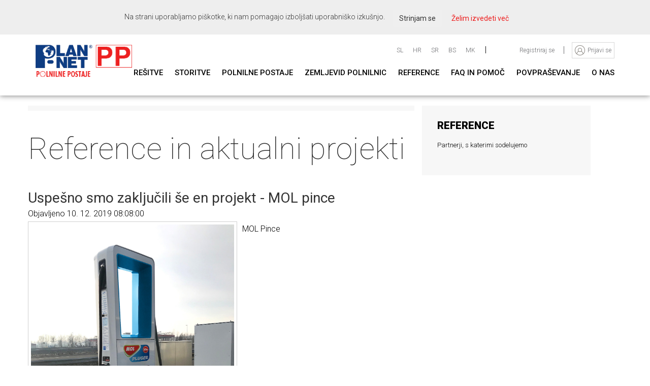

--- FILE ---
content_type: text/html; charset=utf-8
request_url: https://www.polnilne-postaje.si/reference/ArticleID/219/mol-pince
body_size: 47819
content:
<!DOCTYPE html>
<html  lang="sl-SI">
<head id="Head"><meta content="text/html; charset=UTF-8" http-equiv="Content-Type" />
<meta name="REVISIT-AFTER" content="1 DAYS" />
<meta name="RATING" content="GENERAL" />
<meta name="RESOURCE-TYPE" content="DOCUMENT" />
<meta content="text/javascript" http-equiv="Content-Script-Type" />
<meta content="text/css" http-equiv="Content-Style-Type" />
<title>
	Uspešno smo zaključili še en projekt - MOL pince - Reference | Plan-net PP polnilne postaje
</title><meta id="MetaDescription" name="DESCRIPTION" content="MOL Pince" /><meta id="MetaKeywords" name="KEYWORDS" /><meta id="MetaRobots" name="ROBOTS" content="INDEX, FOLLOW" /><link href="/Resources/Shared/stylesheets/dnndefault/7.0.0/default.css?cdv=221" type="text/css" rel="stylesheet"/><link href="/Portals/_default/Skins/20054-UnlimitedColorPack-036/skin.css?cdv=221" type="text/css" rel="stylesheet"/><link href="/Portals/_default/Skins/20054-UnlimitedColorPack-036/InsidePage-rightmenu.css?cdv=221" type="text/css" rel="stylesheet"/><link href="/Portals/0/portal.css?cdv=221" type="text/css" rel="stylesheet"/><link href="/DesktopModules/DNNGo_xBlog/Skins/Skin_01_Default/Theme/Style.css?cdv=221" type="text/css" rel="stylesheet"/><link href="/DesktopModules/DNNGo_xBlog/SkinEffects/Effect_04_CameraSlideshow/Themes/Theme_04_Default/Style.css?cdv=221" type="text/css" rel="stylesheet"/><script src="/Resources/libraries/jQuery/01_09_01/jquery.js?cdv=221" type="text/javascript"></script><script src="/Resources/libraries/jQuery-Migrate/01_02_01/jquery-migrate.js?cdv=221" type="text/javascript"></script><script src="/Resources/libraries/jQuery-UI/01_11_03/jquery-ui.js?cdv=221" type="text/javascript"></script><link id="DNNGo_StyleSwitch_CSS_jquery.fancybox.css"  rel="stylesheet" type="text/css" href="/DesktopModules/DNNGo_SkinPlugin/Resource/css/jquery.fancybox.css?cdv=221" /><meta property="og:title" content="Uspešno smo zaključili še en projekt - MOL pince" />
<meta property="og:url" content="https://www.polnilne-postaje.si/reference/ArticleID/219/mol-pince" />
<meta property="og:type" content="article" />
<meta property="og:site_name" content="Plan-net PP polnilne postaje za električna vozila" />
<meta itemprop="ratingCount" content="2572" />
<meta property="og:reviewcount" content="2572" />
<meta property="og:description" content="MOL Pince" />
<meta name="twitter:card" content="summary_large_image" />
<meta name="twitter:title" content="Uspešno smo zaključili še en projekt - MOL pince" />
<meta name="twitter:description" content="MOL Pince" />
<meta name="twitter:url" content="https://www.polnilne-postaje.si/reference/ArticleID/219/mol-pince" />
<meta property="og:image" content="https://www.polnilne-postaje.si/Portals/0/xBlog/uploads/2020/5/6/mol-pince.jpg" />
<meta name="twitter:image" content="https://www.polnilne-postaje.si/Portals/0/xBlog/uploads/2020/5/6/mol-pince.jpg" />
<link rel='SHORTCUT ICON' href='/Portals/0/favicon.ico?ver=2013-06-06-141614-000' type='image/x-icon' />     
        
			    <script type="text/javascript">
			      var _gaq = _gaq || [];
			      _gaq.push(['_setAccount', 'UA-53062460-1']);
			      _gaq.push(['_trackPageview']);
			 
			      (function() {
				    var ga = document.createElement('script'); ga.type = 'text/javascript'; ga.async = true;
				    ga.src = ('https:' == document.location.protocol ? 'https://ssl' : 'http://www') + '.google-analytics.com/ga.js';
				    var s = document.getElementsByTagName('script')[0]; s.parentNode.insertBefore(ga, s);
			      })();
			    </script>

		  <meta name="viewport" content="width=device-width, minimum-scale=1.0, maximum-scale=1.0" /></head>
<body id="Body">
    
    <form method="post" action="/reference/ArticleID/219/mol-pince" id="Form" enctype="multipart/form-data">
<div class="aspNetHidden">
<input type="hidden" name="__EVENTTARGET" id="__EVENTTARGET" value="" />
<input type="hidden" name="__EVENTARGUMENT" id="__EVENTARGUMENT" value="" />
<input type="hidden" name="__VIEWSTATE" id="__VIEWSTATE" value="mcTyOdGnTaEHqSV1b14A82Qq8dbbCKRbdzu1kXQJRrHgIe5wkX73JnA3+t3ovzvT330IQ4LpKrEY/55llHy8+XBxpoUuslgfAbX5Sk1hJOz+C6fg7KWvww4ure0WbhpwHiWfsFP7drBTHtLw3vwyaIWw1WTt1QxJZPp74dAIDizJ41V25IowJIXb4jsdP+1Bhsk94+QZfyjKJ4UF9lDSNDKuJwyMcPlGY21HAXeK5FUcXhTpkav4UtELZZhqgXyKQt+qo9arjr4np2QvlDx/V1pQ32gUDbsCn1cpMSbD3g7wen51WBcYLTXvfqzfBjlpPcOIcF/UtyoJM4Oe4S2Fvfd9VkceSJiBZKgwTZ6/[base64]/0y/AkEyHmob92o1kPafp25zkotsg4nQsljzjL3UMXCRURxIZ0/WgCap8rDTe/KjMrXyYUk4YmMTcgkNAyWH0PsiKBb2qSx3aiL13Zh9FPLESwH/p+Yx/53/hpXbHk1qQfzlPPdKPwueqSvpv9Mc40I1pW0W7/TEgXyyYA/jjsXWvif2g5S5n79KtlCo5K1IFTVv2kWKOOyDA/hLeQ+qDILUvVpmx6iVr5iBh/1wb+wld5BwKcEkxMoUFqgKYD2X2dn7ET9PZ23tr8UdIrMH5qSQjcg9lURrugl2cVAeX8InPe/lW9JM70tgN0RL/vtlAI+wGOyWsc5pyZSL4dCwHHZRxD4i2f5OFogmj7f+CjWZCwigYRTuT97BTnTri7LJ2VEJwV497j4lcifTTrq9Si1rEvtrb9kxCwXZeRbmqlqahkEKv4zRlnbo6S5uJdsZAGzA9KvR7ph1Po4XQsUKVhs0vpavBpDptQf2uVzVF+Jpfj4xL4df6OlUTHSyi0/9c5soOePYI+d5oBExOPe8EfGCOeJT6uBz5mfBryrTqn4ScDfhXd1Z/UWUa99N8XkWrjHzcjpfowO29oKooewdW7LJOElr1O01JSTEKw4tS55ZO0OCjT7DfXchlE4NYQRYw+mjgtD8lV/626s21MlduU0GXpfzGmIg/n6ZnIsx95uNEly5Im7IsQSg4NQFi0RWt1KbPj9ki29/B7Y23cKlPJHXaTd5KBvzOHCfxFzE2r8yeW6c380s1OuzZX2gRGKLu6YKCgkvvRNxqb1ELh1Lt2B1ypFVMY49+M2BeuX1lqXzgI5/[base64]/+ufnr1eR4qKJFz9H4cPzFLmtpkoY9MLAfasX2TK5bH4VR4wSOEb3/b00/6jD60fqcOM0JvrZJ2f+NwIApEtrkUGgtCp+do+YzyGqkpYnNFn2SPSgHw0NHbAx84/[base64]/tiLHtVlPOY25JYENTNsV+s6SOaviJXyuPEgDFid/eLnsGeECAoMR4+gOhZrkaiAEfJGmv+OlYcpGP0aHvmPaOAN+p3VKE0WhpOsIRi9Nh21aNU8GHQwHIky5JAgHfKLNSLMxNgdyEoDtVUTXWFZD0Maq0fsbhjmb30v12hzRD+QQONyBQbvxzTu/0QM2CjPoj4F/oG3ejr361PvSR/sObPc2r7eWhJkQC4Kc6BilE36MeAws4tzitXbYk54PhJk1NXV5x6CCYgwLZyCrGqZod5HRWOkwOOJOuYviZ02MIv097v44i5tEHabUJlTEGqSUPsxr6X+cxwtxWZCi11ZnP8fKShSTv5EBrt35znfDwGEVYqHAiimit4KwlDMtCE+due/7Yjzv4jAJEZ1NIUnXif59r8NOCY2kXQzsBSDcmv4TDEj4YMMsFD1ro1W7Y4fbzoj4j9lWmAGwL4PpIENL3JTHQv9tGbepzPdnN1dyWmxtjRSnyN6m0kKbkHFvD/ZMTR+ZFuqBFObkJ5WAaRZZTumtgV9X3w45u/BvP3eV5DYyfBtmnzwwcJqP81a0AW4y8d4NKRdkV4pnBcCmnmdCUVCO8l7LB4/6iwHMayoWZfSBkHNdEKBbfTRVABSg7iX5ALQNc+b/TIz5ce3EGZBqPm2y5IxJkoocQ+Z0NaXUEcQtrlyB9v10vdmgU2CiiN6/6P52/daz7MQbiw9rTliFue8boBK7EEyDyDCp3DHMg0TTJrSQrg/HNimup8QKJgolzPrStRjwho/RJelJvn7X23rkdAt/[base64]/zBrRBwgnyb2EIaHCaZXcEYzQYRqhpOYsqU/e2GhYA3sK6YI1oROqaVFcYF2w1CBmZiRA7TuVbozNIfFqbMvhagAyHaxUDuJ0Rcu2Rq4zUFO8qbzIGiIgGHSy/i3DZ6gd/2wtjNRGFmdb8Y8fbZq+KzKhyxayOWagIV8UQ+tRxOhEFUtnep795imqCFVdLDf4mXWhsxXc2N0gtMXkT5arqhPkVq1sUz5PKJDboSUWk9H0Fy5NtoqFoRR8rNzIeYUGkmyJK88GEQPy55WnzMHlEuxA9m2+qTEeZi3QQY/xOH3aA3+Ic0bPnj4EiKrMu3gM2/g22tVrxbIJObQW3x5RvxBtl5s1qBlabSt2/VBJ84XgQOJZfeQhQJOwCzMpz5T5vLYO4+P4vSoofc9VayB3qTHj7FxkudBs7Gm+BskAW686gX9CGisUTGrAPFsAED90NCRxuWbubrjptaxmdKGjrLF/o9Vho1fo/2U76EMqOMN+i+Ikm01O+ro4FyBiknkigWuTD6eldEYKt5YXEd/f2zuuScS33sKo0qzk1S6M6kaFbwa31wVUrT87PK/1rC2KVHUFeM7RY1rNrb2tcy2k+Qv25C/GwkVhV7fmE5UoCYnsOCXbs0ksR/qjYlUfO0fqHoYbhE6xfLe0r2J+Z7Bn9AHpN9hBTdsum3GXqelP/Nfdhs+FJplJhpwFloMzyJZkfs7RA/aROjIElFVbAJtWHl4WRGcnhv75dmvzKjBs7qr/vuVMl8e0IhIxq/ikZymjFgofmpVNsOlPFOrsCx5p/K9+LUbny0tKm4JSyzuKb5tBIZt1wtee2TGzX+2EqvGuZAwhNOV7gmhiR9CeafDTrE4HKO/AH7gSFIj8ZrKgl4umg6rdiu1QjSwVjWYqLb0deXk2s2kQ7qqrWlO4rw1morc7paaGqlpULyl6AIiVWC2yv9EXoEqt0+RY5s5AhmCWU2NdxEci+t+2xFVqrYs+7XN36RKJsLJ+AZJ/nu+SoYHmi0tQ81EWVrnGEKXxcg8xJQqrkKRLvOkFLfzm4OkW2o+xuX5ADfDrmx2tPJSnsGxyhpGspqboRXSTOawjf2eBOSrGUzjWg3KmDdsXbxef9jj+ZIkLoEL+KvHzPLtcygYe4oQsoIdllWFIHzhE4M+RvUv/QmgFGvvqsRKVbg3QwcWE3jVTlld38Cp7dx32O1gIgQK3dTCSd89WYiBNLrxDrY1acApBfGgkSjzuOGRjEPwu0FWEEHi/p+o/kTV1gNbCUugcNeI3CArFSeQP4pduk/OqOvRIyr0PACPVFJ57TtSov+v5k3kVVjYbjQWHU3BZeKHDKORgsdmBplO1iT7XpHsv97V+tvl4wo4i4hodzuvEVyleqyxcv0L+Mm2aF63UBjN4nzIzETdpzOVQqNvl/[base64]/ixnR9kx42sco7EKWnlTD/UYBse0NAFlEuZNeiBRmrcygVgZNydiitqwotqpE8uOaTiXs++J4m8Ow3TDchW/O4fW6ZpZvySd2PaNn+NW1BmrOMJYZDhBYvkKeKtL5fs2+6GOt4VdzfVOEI22yTEu1QcNhweCEJIv7iNINdFbqN8RRcLMjO9VJF8ypwz9Dppc+v0ogZt79eZO6KLK9VkCor2E8tc51b2fg9auxjzL4retgyE5ZcHbwtUbNlvwAehIsF9NQXwbB/WPcHlZWxmSp9GOwUi5odiEvvTSuX/kJzxa57Ky7n4R8Jn6KrzLNWHdZlKdkwyCnkjhWI2xY8seQTnONAOC6iBOatHC4Mgi7ysWSDEVgHeoxKkqiXtXycTndpZJdWQIGWbXdpVfxPj/EenlKCNx7gD48kQu2WBtDapYqQ/K4vM7ysEblns3j014tzrxsYujy7RdfT/xDcOel9ubcN4kJpWAKJkxfkdDwGVdqpHqVr5BXL2vEf7CxxT7uMyhk/OP6eXd//W30HXs7zwAE+bzdb/hvCB+qZt7i4FjJteg6dexkb06a4bppzq7jzWpEZ7r+2kHWD6/afgIuZbgVsdzWP1e4YyjQ8eyskyYOCmHDihKMwpOoc32VR6sjPQr0GBBUi0PNVAdhypvQcZLPBBTrjRNWpiKs4pbXxdRFbwNUio/9XuTqysJ33v+Wb3nf5akRnc/46dtsbtUuPgho7c3IjqalPdv8iPZehkE1lT6tDHTNlOBappfVhkyOIv8Bybx/WwrO0DF/dQgcK1kUudykTKEDYe7Pn7G4HNrGZeOAzpUUYWBfEYxtSJrffbxNsLfUNFsUyAHEPIaItupvx9GFCXsjKB/i2H1LSB2wPDy6oKf+qlce3AWP1Caykj0/g1J/dn08D+e41TjFCK08sBHkEW7+4eT88clb2UxSRmb6R9UpL3q0YEiv/fiL0qigm+NhrOucplBjm+peRBPqhYWYZtpPBjEWcUIS+yWr19laFefzCRO2e4Vz59kev7Ak6i1BRR6B7dfzCYKo9cgjVpoRpujXbT4cUQCxHlQc7Z4pnZ+/zq7HZYwIJ6dHjuLMs3gabfK9CZpe3zMiPh4muesdwEor5wVS/n90gyydiIwW5WD+/PaE0fmRGT6Jm+Py8qx40B5gnIE6yYtRrHTcQcKjuLka2ay++lp+MrfT3G+MsL3UxhJGGcun5G+sLMO2qxsKS6J5JcE3mJf1C8HAKFGLCxheuxoIRC5N8avRMkG7utL4GUg0x/vLpZdmhIQtT+e5HEB+GRGv6Gt4SRlTGOQSSZI0FhLkZuAgNQ0aUEtHOystUVDam7oPIAVAr+S7edqTfNaqYitAPrQLqG04XkT337Hh/LZIE+hSAOC5C8xeSLHFFbMOmt/qqo2/VIXnemFzlEOecE6zofHBrybD51nrYm8RSkWk4efH+CJq18vY9rW2nqJQacpYi9DEy7Vfhqnhtx1zbaMV5HHqSdiqPg0Wcw5mZwgZ1aOMjUT1ueXs08Acr96FCRuG0U1fPvMZONokYll07buLiMT1tan4HiL6TVYzFlWP74ceHrBQIvrI21sPfx3S/Hm/zrJZX5dfMFcjXjHd+4dDWVZLMRXGprWKwzxcpJv/MAJT7G5lyRzjqszXjqEVnz3xn4gMRas/8jqtTyL7Ywb+A/oIihXHNhxxv0hrxzohN0l47/bBew0wxQ806ujZjKxJWPww9hH80TsZp3X7P9Mzr7BIo/S8x+soDiVA71FbN7GTXRASSrZkZxDHGLMNnh6SEUlPcCMtPdSc5+DlE+hfh80VrUqYKuizXa9YPfa2fWt2bpPs1y152+wfGq0d4TkpMN0P3ntlwwDXB7rIlmwYMEVc5NzUi8fEc0QkVnwA6bcC/0hF8aA7qpgUBrmRpeU/w8APbHgYBgpkpVLywudFvdoC8manpOp/b1S9ES/EoV+pXS0elFry6aDVkWu8OIC9duRjOweUJNF7L2pBLwrcWtRLRJCY7y6OuE2k6hhOWGWLEOcCuDoQaTforEq/mSr2EERpuM2O2jijFyVvjvFXjG/RHd6N8JHlNMm4znn1hF+HFqCuaUMUqWdzzQPWMgwW4YLWH0ZxlgbEiiCFaJ6lchHEaaPdC2xV3Dg/IfI3j55Jd4IfSgsWw6Au+8w5OJGIuZgN+Y4iN3DYfgUmMZaGeKJRInGBjU/QbbNYjxB6Oi3TSEoioHj02Y+RSEAh1W8efYzkxQJNVO1yxey6EqxcsqfoZJnu7dIUG7EV+IDcU1IOZDiP1zqu22xBfPnd4KPH1bJGVw6ih5I640NxQIYuasCCs3TXYBc/nClE0SDBdxK6qF4oSuQMNnylUJF1V2Bj9/SMwP2H0N49ZjN10TPaIbHrELL7NJ5/e0K4ImkBmXI8g6P9IkoassPtJfiGeesh+33cCQwIhedQBaFh/qS8tnZ62jab00JDf6qk3WGjyF9EPHZG9db0uP69HjBiVXAoV8yIu3BNZn/4eHoR6yIEfyac24cevS6tziChp/KZG0Wwb5jbm5farIBGbAQyC2a738y3Oax6TEc7F1gERJNk3wEuNNeDsJecUnjL4LouUH6IDDVO3S9N8v4QrgX8maQHFyGYeC5m2SeSmgSTjKJU2G1euPGgP0iHnLOjUh/BHMdRQ+TOQCTSOxusJRfZieDjrrr2I2xbianzVRb1rB7dCRlrTha9I31DphGhdtBnZWsrkpkr2BwT67HJcOxw+03OKit7rNo01fGK0Q4Nn+9/35MHgFEPARafkc+PyfMYR4WTv1nyArJ1EL0+hDU2oLQELj38+jYcDo2t0KgQnW3u1/jXjlyUK6CSl9mVYjXJ9711dR1R7So4lnvddQyx6GZVX5hiE0QUsZV7y3b8FXqS6K+cf63SseefniomrPTvw6opFEpFpeMnZftW/AnDbeCTQr7H87H6tC0HG0fnZl1t8ebJ0+M8w3RpDMeJq9EPNsRO/dZplApnxfIShPqMQEdJQWfY8dTrzYlcIy8m1meNAYV2LZ06DWswB2wwhnPAdbw4bgM9LySqMZcY4OCVP6i2LYozqQqDjKPqKZs1ITWQ31cUFJbUrydSmTCMgg4TBpf0XxGY8FWfXkEZXC93sL96jL+aFggcgLM0fxfGUESs/xuZ5BlqB0+bpHZg/nyAZ5Zsd2ULGty7hQkFLrQ3r4RF6acQ+YvTDO4MlPxZkS1A8r7LY333c1XkRo5lbdw3rcqCHNmSXGO1kQEWAyQ/Kho6mSqgBH0SbCMk5ztEE7oqi2f/[base64]/hMMzg2oBi3AMn61ArNGbUgbLVRMInMeUpsS4jS/G7xK3b/WYPUpLK8jbAgKLmUAu+B9rGiOYWclKTJO6byCdaQpsttc41pZqYXGs26AiutAFxN6yzPbPdJ1qhsKSu+SH0kdtBMaxtTKHBJvv2UwR+JAsShEfKgDpFZ05+ADbzbqSjlVR21BamH7eXov8CZSqOxGYnC/j0KF1Q6ETxFw3Z/FKPT1EACE7alGMeuaiqjLLLjGM3fTd/4cyecS6xwVGepx9uBnFXFnpYNiMEcDBPDMQNMFgX3sO1I+qTRSVTRXUnh9C76/9Syotzw/[base64]/NDoAKbHF/tt6xYyTVcd/CyzQUZTprs3+bVbY2LElaPKAANYswDU2cqMddVqRuP6UbQ1hOAaFfEoWYhxEc4mtyb/fj9vtilXHvBEyHW3PlxO2xSIBWL7nuuD62mw1T3hDGmXoKVv5GUmfHlaj9hRTPcAaQDi7aXKsMPTDLc1E9N5T82NGIn9F75/HAoHHISFBUymaecFWGoEFbr+52seNiso7nY84v/tcnKcRqxHe4x9EwCXSYHRzovXeCSqUUcapRdH9gfoXb3AdoZ9VRcdEd1mVbj1Jg4q426APEWu/+MlFLgU1H4u7frqc3iuG+MeqtcdOFAOxH9DCRJjHGJESDKYAZ7xH5xcsrKIA9tzQwcJ1MSfW9sd0TNNEv7GJ4yYFcQ1T9ivw+RjVROf2i2HBt8UP0Gnw82GV30tN4/PLIG0NiaWvxp+WZU0HP7+4etMuedlMWMofZMJr3LcogRSZcm1OurE6Mci3bVEuJsvjD6xtphhxn1Kz9OIE+qhLmRbJwQlCIh/KXK5xuJAEPBWJoFhQMNdiUrFzV8kWmtSOJ5e/cxY6Zg9YlUPZzhJ6u70+qKrbLq50gZNEentzShVD/QFo5FAgSW3pE+jpYPLNCaMoF6bQgWrzeX3tSDl1qA8H+Kpo9gN35yPZz9RZ+ryDD7bCIo/FR9bSOk8wD9MacaOXJQZMIcw3vKYPK4gSdJ7RfVnwWFPPPT0Qf2SLN7dyPXEE5gNYKMCXHrP2HzYhxyjVP28eWtRnwOP/0wDZuAeNUmrNrwRz/V0IXyzeGsf+3D2mYXLueGs1ZIp8FMtagTvVqWDK3U1emLKeh3s3fo+ap0ZZ+i6qnzzQlzth38wU8+LHn2bI7uiV+zT2rh39+AtSsttUuM8EocQm1e52E1pEfhnAm0v8k9VlVbgPvvvE4wc7s/EX0CtQaVshviSISfllmIF7bJQ/WFfqGrnMw+QsO+xQUQ22nV+bsFAoPKk88hlJVxTYz9+Yftf0uttHQlb6ypnH69HUF5RBoJXr4gT1mVYG1EPbE99WZe/iRGmre7dwCDSbaXebk00Xyao5JkQ9ipjJeUG76Kej+eErQHRgKMRQmniZGzKDr1OQ5YG43iNZnRd2I+NzH5CRaPakYg04I20fXE04iNEjPwsGWnZBVwGEBlTcPrj63fFhjBC3F8UkdmobwQAuIJIL/uDcmMMK1pvX50AiqpkDaCL+756/PsNTc5d5EKcvxmhbdXmNkAXzRWn86o6n/d4X+FDOCHjnOJu7jdIphn/JKC+DFUBFFWFcQX2xwJRrxsAD5b44UiFKPExTRZDxAePcSGRRyRtJwooBpz8bnEpwiOAQQL4MDvDZfBqZFcuTTvJrkDJJZ/8UHY/HTVbzAC/P896k1f2UD+kPzXKbV42UTluzj9BdUq2l3gb1xG1gUpnG8S4TixNFMmrdKUmVWqFhEQoa9SeVhTOyKAwjfBugCJsMDGlpVrdLoo/ABM3WNkQyuR9baectZSUXlP4S6KxO920KJh7RoLVBomNZy55sw0L7zGWKTEmw09HCxnzBL5U9rSGtEbSNnVTxjWwyj8wXmZrpVdSy7lknD58PsIRvYpIP3/ATImMBxkC0IpegSW7/NkLAnA7elbZpf7Q0pXoSCm6SOTFfObRmlnmWnKJANEUx9tDRlzt+aYCQGRbumFdFwLSaeVZJhEmTE3DbNUeWNjjePkOLlpc5w5U90Wgpo8Gku48FYMV1GEfvG8BZ+LlYQeJqgkvCRVoBR3X8/fggbi1DmKYE5cDDOXmd0bJKJGsnOwv9vL9QT/Wv/aNnQvt/PC58csAs0w37uk/fuFZIx6flSeB73rbhGSsDSfdWzT0xCnpEJ6itRG7hDzpoagiMVms5tlVGrt8ed0v/FTIW4Vknz9regPonsBuHeN2q4E6TOB1bS1DbLRwyrB0ThSHFXkd/SCtKzMCqsLEUUEBD6J55tTs89o3xSPHsQHK/N9JbIx4z0goGMYroD183WcaU60lxQHlAB69ka1GFKG2oUSDAcuOwRrkA8DKy1htNiCohxSBbQ2kh4n/VkxMdAcyo/+RgnZxlF/ZTqPVaLLhmW70nvt/KihWbRzWuQ88nfuecAXAVCaBRX619RCxpD9ZFW0gGGApFXN3+RSO/xRHrV2sq5HvZn6124o5WRLivAtxvWawfV5CxTlPvY1slUhjhaG9MGrpvd/LTsfH3KTECh7CEo48Bl9aoCFvpVcy9bhf97RgH8+V7BzSk2wgfpJwrmhGaf/Eisivq9B0mhWdRZihqEAFUPThXJmgPEnHtEQ+kJ6T6jkFqS+Xlt42QaojZiP0bp0ZsyfQ5wPiTWj93/3XRXRaRjHlqPdtBrFuWBjZogxoeLpNU2k2IL3yKm829SOCs3iyXYeouQYqb6Uk4WskVhUyUHuBpYI92/wO99e2+JsMx3KX2byxxOCX41v9TFBOrfL0et7bZbjmIW7XctQkr53KYVp9CMCjY5FBpZFO9BOR9m88JS/MA9Ek/qlF+7J4I9Bm01oDOn5acJTPLkNFqGoFjmrP1P6C5iJupLzwhVNYDcho8ZD4KqGltkzMKPITcwNhrjI6Zq1crXjn3fz4iB7xqnx5/1cidv6Yp/7IwCAVIyVd5W2jZmpQWj/zFdZcybm7EEVyNMAk9MYTTMlLqPrYP/JjKE4cc4xwnw+acRY3VWz94I2CwwyWKSG8ixQVKAGps8O/9o+S7ubNJVkqGU50KLIyLNUMgG21/iFosT9cdUvHhMwhtU9CylBE3JIa1yWSKNwTGq0NZTUBIwAMUgYr3Ae8nD8O7vbQLdlwqUksDMK7f1u6attRfapz3YLmhFWh+QE+cEbZndLPzH4lU89aJndbLaKObaZt5UfLVhHWJ10G9m+eUkDVE1CtMy/6rYx8/GjEi2BNbVb9YwV6XHGarysKqi9aqSmGxfk58s82XsVSMwnY7b2TdFNW8TvEyXYK9gR8W/r+bvMoJK2aamd2g5ah180bmlqUFRSdMKexTwfsDo2pcMu9Gcp5nRukhcn+xyu0Im+zp9y2IG/67FTCowbiQqt/rz1xuxG7Q7bJFZ8whlDxHL8ECc3u2/AiLpXeNbO7x9UI61mq1WEsLQIKSp3kGoQkRPOBqEq8jLPJ150MwkGNryJfyA3LagG6QXpIwaYUhEAWGJQdinueSkMxNS6H6vxgbFCFKfiY55r7pDAL3V4UsCnh12uHAyBOqdSQ9ADdHyop42rcZUvji4iARDlijW+/desYNXxKHFO5CvCM8b2/gQ7/x1Fc23oHHMTA7VBXExIYU49OHg+wryLSglvt1YsjpwDu0rbe0Y+vIA2lY09Uc27INTYqPZS9kLFPZZV769Afv/1JRrv0eL7q0ryz3zGOeVT0ux+bwqmd3IPgMaFnkIkdc0vSkpZc2VPzi57kebaLeEBayo6BIHrETnLjKWpJN/ZevqGIvCWjRzqTdqWxafEmbs8IONLV5sIjZL/d4I7FKSguX3CP5yJVDPxb3ydYmo05wwEwVsI7X+cldL3Nubat5mutTHCoQ+pwbb+lHGBP24PBt/FF6NbRSTtEF1EjMVdnaEk6Po3ix4MtUSG3CMJv3wXtEdUAtRREApX8wP6/[base64]/KMs6T7UH8RsYuzXMQC3/OcpsPvSuTdhdOyzVWCsx7jZ3b6zv66rH4CSQaS8sL7oGd9Tw+dEw6mVXiSyLrONoAcoPREso+xtvpEfZHvVpd5yuBJ/ZyyjIyT8f/rOApkfy81+7JUypi3/[base64]/[base64]/aknCGmJCbzisCUDcWKZJfKQY20XgZMk/wGC1F8F8dg3fvZ0vogih3uL3ppU6M6i1NdA9pq1JezZYu0ChlP9lS4+9kNgD+nrJ86WgJSYsLNSD/1D0tAUGicvBMJZzk+nGiMudXQw2pHY1ttSJNpL01iP9fAGjzV7OqeqycfP1oEgOyKU+NfA3MDRFZdMUnDrecsgvhLvFE71v+DBLSI491LT/7wqHETXlKHKUDvFHAtqlnX4KysUeBzJgmrc4fNKE3N3zB2+ijnyEwoMC5hOMKPfOZPRsje9x0gIpadlu9MLDncnwkiRQx/2OeNh71IJGR53CmTvQ7Yj5BT5Gcxd9I7fXtV/qeAmYG56j6RFV46Xgu5ZnmJZKJg7L4mKoIDd1ckng5iGkMYtrnR0AKN1UJx+34UBENG+aQpFEmivky9pc2VGzWjbUzF9KGZraTQigyixu9/LcI1U1nPerdTDNCQzR511d5nNCxx+ktYjOQ00cxi8QmtpEvIPCQQW/xlQj9bgZl6SxBL8f9Ff23ZdJZ+zVY/MpM2463RdprKkLjzYYAo9kHMDCE49U40zyfSEk9/ZbZ35giQCskn5bK8zBkeqhthSQHmc8YGEfRYEM9ReMty5XFIdH9YeWQOvqMxocFNKXetX7FuqUieXZx7UqEwGk9LRTOuiZXa3JBr2TgJ+BvOTN+zXdck0TcXpGnpnVgEClmzHAC/9Pl4dzhM/2abBU2GwZxYuD0BJr2fFd7TfyhC5yPHgwOt6p50owyQqTLoMAJBYj+xCujPRCX4zMvHU1hx2YJ/7CM2YvOJZpXYa9AlzhgtCLJVtZ3meIIzncuOiIK6mYcXhptNqgjjtdt4AylrupCsOF9K+4q2vhFwCLCxOJPqdijghev5FnIDuChnhff//4enRA/ZJ4RhQ31tW3pgcLU8Dp4yns0xy+wTrwSYYcJ1YNUGsj3Hzf05qaPx/1RakhMbyqqWSAHemUs+kzL46Gr9y9ICD+vlAuxazRLz1avH4R84txpvGJKHLVtehkuSo3YNG8gGWPRyObJd17PSDRkLxgEXt7+D9FjI9hwX5GIa9f9/hbDEvOgTHVrQBQ1G+7DDEeIJVWMxvmIkS8q52dIN90xrH7rKCXUrz2av8E3je8HrawR+mHwS15qPh71aDbiLsTBysOFZfunxXRGEYcMubzAW0wX48zFp08BV7V8sXnrzhzVRfhWk0osUsnhirnNLHz61PyPxippvqATfd1/rAHZoH0NGtm+/X0VR36qedtNPud0pdQtJp7cp07MyRxSRlT/fkniUL04gdox/I2KnWcoRWfb0xhKSpuWSfqTGpJrVKzXDDWfet3KFyoA8NkE6/skE1qsDmZO3ug6exu/hJt1ofm0pXZIYTdKKq3qzA0O5fPinYxA39lQYYdVY4CHpDWQXU5Ck1tzekmX5Xf1GUpflqWp3xMPe7MnSxhHAT73S7txfPjOTLBUYtSiVWy39G8Uw/4MSCqBPAo9s7LZtDuatRa33WB/PYFwbCW9G6m4bk1XVpARAw4gEyDPVzH7Ifieq2BRb9fqDRbcaYPgf8jhVwcjRffiOACsJYWTlfmPn0arcI6at/pEKsVtAuREMPe1Y8vZHtaoyTA/w8gI5EVyT16LBwJvuakPrju+9eM5P7ihdpw6ES9HtUdSd9iaRVTY5iyobKVoGQVGGobzBe8I5AmwkQgy3ChClyOvnl/DH9+vsro9oUAC+eHLgtIIoVE6brmHK+l3wamj4eTjHLp+yNcwVOcL8gTGBskXkuhcbCm3zdS+S8xBY/LvAIra9yzRboTgRaioW+4dx3UqlN/YK2qGs7k0qHhAfVjxhFcgEcFDq0W0H//TOCVjdxt7MWxbsLS4RmZPb+AEulbCf3n4VdWlb01FXs4kIQxI9ADVU+tS4vTAsSbnvyNMSgljJYExZ+zpT+VUTZmxbBTM2X4MhPvlUP9ARkxHE55U8VDepPjd5g0QfSn7/C/BdWRnIybdpaqi3bi43hRaIzF+gKj01uvp8+MHfjdMQfXPFDVzovF6DeylZATf2FJsIhA9K1GY7407uZgdIDWdAHAY7RtqA6X/+lg12O2WlNmQZk18GWCEFh/hYRljehr7XXkwQ3gU5alp9GSrX2T1Yn2va4GwAMRlczoB0e7YhUmX4JBnrL9wzU4Oyc8870b/fkZI/tEH+F0RMw/oKp7FE+HuPb2Wzh3Y0M/DaZ0xH/UQAt5B37YkQjjvolY9nWAForRJ+AQyJQmDMpN9EoV/oGoOK93S+QmNbH5qDxdQQnoiMYK7/3mw+mvdgIcCKKW9LFZeYqAswhRGZPslWZcwKo7kwlApx5b3EggEIWczjupw/sQq/tGUgNfJ+87jdl5VJduL5BnptcG/[base64]/HAfAoT6qcWkUoRaOPkCKTyVwrlMix+Tt+qEflbb7QLY1un1w+Q/TiMr8/+CJSH5m/GoDuohqgVGGt9zYDX5i2Smo7ZdW0zk6K6Y+Xtp8402/6fTfQ0mtMXZU7D7eeEiyMzgvUyBV62rpeANhStvk49vtTIJ3pAqVu1o33WhuT1KJp/fEQm+B/vMeYkpx4XFwQW+no2rdeQ1EIJtxl/G1bPncwWB3dfnknI3iT7pMkUY4ugbHcbKA136D+oEzRVCtppPg2Z8/SitjW7JrkcTWC8PowzDMRGWXow1S291z7003lQwxz5YOo1PaTny+EnrfyPHg9RgUu+cu/69S0dq9iYSuk+NicFAKsZHAjWIvpYURlYJoYE0IbIZnfzDbDyqMLUxh3ugyTn9KvsDpaTTKrsBQlx0YHqCkZNWF2OYym+m1mP2UxBxRhjeWPCzuyOdXHoBBeka4y8mgJ0iZBZIkUep2Hycb8H0rP/YLsbbtLPIjrnJgkg9dCUn5DZE5yjENgahAmsnHnwgKi0z3ooKa8VcIZYL9NgfNzPNNKixDJmttrsnQxG4kGYHpGvXU/1Ilu8aVdq+BUHQudqYP3/VkgJoc+6bWYVDTjC6hSrRN2S5GtCUEaZR9mPAC0vaUwjxedFN/n2bvNQanSXxp4OdZw/mDaHQYWQfuXbz8iRZxYz4+lVm+ftaCdbtntsXBJeaF7xNmJnUg1so6Lh+mapfLKcih82ECZdBFXNTUBisx0UcLkn0zCDzd/6M0bp9NPMpZG+jMjXiY2BOvNG7NaRfcso59E/chn5XxDV5cUBcbS+SWDFj2u2NfSe14jKhexmbJfQUZoF0YDyOo46Ldx3zwNtypRw2fTu+qDCZNw4OukD3rUe99fOImdy+/p6hH3sDw6UsPLCJBD7/5eNsI3yJPB2JdcmgUGPTciXEpXmjLRoeKX8K+oOiB7l0senkrNOEfKt7DbpenO4Tsus73YnTSw9lGmUgeDt2mv8OLVLy+w7SpHZNZGwjUVemojDKPKnv2um7QCclDy05wpyNJMvi1vkEoGNOwVQ6xt+WzuA5DtBWIDV2W7ZbknicetdqqeA/bm3ori32JnW6xVnAfj1moydfVp78JE4SPmctEaYu4QALQE0zlNGmZvA+f+Pxh3PZhWUzwzj80b1DeSTpOS4IGtSuOjk9Y25YyJpHn1PEC/OX7wNZpCSy8yGlvJUzZXpaTW7GMNgGNzL8Vlujz57WmflO7cGXfhnye1nt4gNiY9etYdw9USjBMKpdFme6iEF90aY81ZxZR7Q+/GyEu8UZlZIp8qkS53sTEEfl9nzdBKG0eAvrMuZ4Jx7YsopSjO/[base64]/k75iRhMWQePPYb9KUoWtObSRqKL+M3TZlLCDwou6gVk3tjmHB2L3/mm81+OyICu58LUe4I8ERy6R9dq9kWJmAFq9I9XS4NWQfNsDb3TcVZsjLS8kmLNXAsDeslthGiqRPudflo/[base64]/P4MNisfmR3+u+d/EFPbLUzGz4EvqRJJBoagiY6mPWZcl2VnvmSeh+ZoCaLv1eSrr3w/50311qr05qNyvruV/4YNoqDr/IpC0cd+XlmVQR7sAIYodlSOo6bGSarxOwWj8QYtTv4VWeEVqkFJVgdbJeClKQCDVbyWN8Do5Roj5MnicZJg60o2InznGj8TehdEiqrQeqc/R0YNQqXepBUHGd/0eCyIPx+c7vd6JGl4w2zv8GfACcaZHM5+Xthbxir4EbQl6VaIcIPkRi+a/IqnUIjgXf4PSJiOBUD/EWDQ95vtb0G7p/R1tl1Vp/71weBbqj/0aJ4yUYYf4KMZjkEAsyuOa6C6TwhME26+NNv9W56IaCsKcJDgg7lGK3nBqCmOS70cY9cB7e0obpGvCprOmk22kO01e3BkJYI9oVXX9TVKbTACM7gtkTGMiJbgIAueDSVNx2jx9MuJ4zilrPg5SOshotMaIWu2GpTZItpsBWwMvYAetdC9zNG+/J/1Y6jC6PtQxUIjSajsFQyKSesMlDXbesYpjAxSY7nXo4KlQEsRYgYL1tw1HIsxZUzajJyVUbItDz5wWHynL8JbEFwtTYxz/9NvQJTnoebC88UgJv33Xf0iEbERFlSV4hjDMivEVcWztpuYIHOacMfNXIaoWaPFo3evZrGJ+/mVGaJfVKB+qbCIMzbqyRXCcF+dSjbUZV2jKWU8iLSIC+fPAjCDBy0xFqsMZErpFB5nc1kcbHy/d/j/2+plvvKBQuw3JiBKn0syR38KIFU8L1ykoUvE8r08XN2Xvz8dDXMx/o+All0/+h+Kfdq3P+C8rDE2duhDuua52UQlTM64ecFdFK92NHfgqvK0ifvxE0w+JW36sBlEhpyI0UnbdjeQzgfsG/oC/CPilVX5Uv4Ysx1rCsyPnkCWct0YtjIfRZ9yGRqkHsaInKo9sEXUoReu56hkyccFwyVt9lpxMSzjafBX7L5YOL0WFti7Fshpf4HryyMMU8hCcaDerqRGWDcbNZZI+BqURTp2vmmKAoQ9E+6Hk/W6Z13Hif7bhf95hT7Qbwp+9QcWc1+S3LfvQBqugTSItlCX3U6qGH/lHCO7DB2iLyYo/gmLF3HUchdqOqX6xbP4kNnU3pXD6uuWJcV0qpkJwcAKoIELUyPGn889j+pjI7kN5bSWfzeyE/DIzTK5bAZ3gjLw6ECc1KFwwa7cfNe3EARytKvTGI4QVhpkwN4JJZs0YHXc66Z2Fhr430S+U1Rjulb2d8OW8Qm3rWvDCZDbWcvZMevvJ19bR1AeyPAokhrS8Bb90mEVr8w6M+z2btUQqUO5Tw4nQorh5IVl0JmEUaL2Isori3eDAEXV8COWQIrSlETQDfHz7lC2/l8a2PWSiBiBAq4wsw0tW2MpegNlnFoCTgUsIFCq2G3DxCl+sfHNkz83RoYy/a6BlKHKU1taPuln+MaBcIRoV7+uJn3lFwvSU7KLJ/mvneE+5mDpREuFY3BAdAlLqO/oYobeVSC7Gfnz7MuyF5uagumJEgWZcMrM2nHDIk84j9M4K9Nw81JH2kENW/0g2Uix7ppcSsal5CLDT8Ujh93eTzObNfDRQqhk0psYKAgdhwwY4z0HLn0SjiZHrwcwZxyyUrmJWS2bN5GXeHQxuzpLPYpJzFVOfR2OcmkumYbn5J4qaZWpwsoVOLuaYS2dnJvKTk1G0p7yF4TmDAQCTu2nMdIl77QyQK1k/iURlrTA/Id3D1ELz0mecUlbWAm0YjIWhl+hPqQ3n/AhYZQLwzFP/53Oki1X+dCjTrUB1sTWVeEZOHRj3qzpeSb/qEb546xWh2kZkyaLlpQaPzmd0BlgBR4SyjozcqkZKhzYftlwzYojO5XjQS0PQw/dFQgBgdJ5QoW+sPfmZJapEVev0aUa0sv8i6nasCfuIxMrUWlhKjuPyJhBm5lLDfpEKBgqatsgFkOrsOg1gpULnmv4Ww7W9akKMhfiiuSc03m7r4hZmVhbrPjCoSsejtb32dKSWFG3Oieqm/hvfQjzzuoaMLb6o3BqxSvJzuQw+nZy97mVGlytZ1Xn8xW0GCRhZwbQ6rfNUpzLgfOR4pDGNNtT3924CiJbVtcbProTdKn6DRO9b8D9EqnDIVgsVhR5sOXcLw+wmXwPva/W8dcvBWSoH1xPZChQcmG4sr/EV0tosL+ZN36PSp/R2X71MS2VizJKvgH9r2Tv7dEoYsxsQIGeQYj13ijJG3qXA0LGSfE2OAnWLFtqAA5f0IQ9tkjCD5y4S/he76Z0XFMnOcDRBcwtfVd12LX9FfHZRql7nnzcHdtBc8Ky7HLfdBOE0OYfoJGbr7yKgJQacIdiilJ/eaEBWfUGFAJpn52+idRu0QwbMJeX3ibJbp/QRQu7GFcP+AD/5NQCEGBkJi2ehiGHgNUecqOlSiXEpMRMukC1nkEwpc+4smhthYR705KlNDyZgUN82Fs77CBOl4qwpBOsms7IfmfjgudYdu36ByT2yjCeJIQfsVu1G6JPS+LHLWFPFjdlsmW26SPHYCRE18I4q7WECzSXurNtpo8tMLdCk5QlQcct/MG6sLQ/WAjVZ8WVkllayRomBo0XBOHWwjsBZ/Fw1o1fcppPFVTB1yZCHE22VHu5rEyKbu4DrCo/[base64]/I6//w+U/obJEsPtUx+IISpPyaQbT13XBZ3yigYi06ze0FjZMyFNhCnsc2+OI6x/1f+XUPjgot1TZF+t+zCmEKYyunfik5rDLGnAc01E4jaLXCyUdYvE90zStQpPcJx4PBlewSIkqw+nwan8QWZQ6pYVpUPDdzdTaIZywZjM2dgDS7bbb3YJwatZIjJHEp/[base64]/fUXIeWu24pZm2hBROQbngQ1ehRH0bPzT6Agwcj37KqKDVvMYXnJ7Sf/EN4zm9zVXFzGT/iX/r3vZKRdTOcYhtR3t7hmhZK3qAl/STBiYjNMAd+VerJhy5Q2ptFulilrWPRgkr2Tls5YbSnawTYw9fu4Ffr5STaz93XMjHlAxiByRs5kJ7I8E7qj9M1Q06dUo2xYLattl4QYfgbFCPCoFPPAV4FvBmlr/DSIsf/WecakZ3Q39wc6iSNJsYd3F7mo2aLKIEcSeinUGzRKc9fcDHeTBlQUavOV6wdXoatP1nwX+YICOhPxDqdWN09pntinRvc5/te3jY2N52qSP90Gv3VPvFGzEEUguqUPulpvPHxYjtMrOWOrniYh5L+1O1N/[base64]/8uX+mBOmRNW3oBMOLg/8qtK6hmIAHFXlstaXw9H2D1q+y12Ob1+yuTbjTef3gSYOqjjAPCREtCJYQCVzrFrTrJ7Pa1SXiWQHqjWSwEbYw9OJSZn/4hbf8abY5QMQ9n4U5DjXH1YEcWuk+g3vIwSDEpO5b3LakU5Kr/SbM2iKNThoPFgeBdceOLp4Lu3DmA5YThBGryAXA1reCivIjg7Vg3sbrWUT4NFIUWmZAHAtow2/[base64]/NwIr5ZremwsFfPiUbbEe57XWMMrSBxDYG4xhdhgNbhV3ByIjnUQVDm83RsQTv8/6pjTVgXAdxL3rO9pCe8CFF8PcmKJdvUwH4AIDNLTu5PB0Yjx0ZAzixaVELjL5MCBzhV2A7tzEsANkZ5riiPI9Jnxow/FZAJRAi96Fr0JWJ9Bz8zwMdoNSS3sYgQ7aYMsHLDE+8TSFxVl0ritin3pXD3oxA2vhCaE92tnR2bprV1+VXgVTJjwI6oqpHni+uxWVEYbvESDlTKaX2SMr1twA0wU9O9qnC5ozzF/3hdvmft4EkDmuJKemO/F/HsAVV2vBD2RA2C3BLMIhQ1Cnkv9WHHP7uyo31Djg/jz9wWXqWN1aH6yuEtmE8tEX2fd7mHpp6m3NN6b6WCKNV2ZKHcAGGhjJR9EhT/rElanIb1Ofar1yv8YNtqnhh/4yvUTI7ubfABU1P/u5UoCEzn+0k6CtDjgZBsCy+9w3YNPWdhk6SXkbKa9tDH4uy7A2ehMTFVGiu+QGrmfsirl+Hiu56gZsUJfEm0kQxT+dwn8TUEXdQXlh8ZaUkQWwCAgYTqfsGE+o6avDWpp6k4sUr66keWP1I3eYbDhEo5Fj9i7uKBio/uxlWcamCyO9ZfY+/EY55jANhBrx7x2V1MSoCfogyksJqKlsklBpSfb+VSxfkppUyC7HeJC02QgP41mzzf4NU3ry7HGXoQ70Dcn0oMpL4oJL44UAZ/L/S7VwbLue1GDhKJJGaK7DejaY3sEG/NUaeVdv+p/lO4DDyGZ42Rl6dWRCa7RT9Sm62q/In82NHUJxnMUSqR9AJLnTBhAhpAHRJctJx2SbbHIa0SHvGI3UnGMhPXmldoMOMCalJASUI16pMT917O3HJZXUra3Of8CPsVc/OM4JwxD3laSpxor23Vz1lu/ijmMfy2Ll0ANY6odYp7HVGFzLEYJNZ7t/DFitm29S1btJneD/SVW+uAOz0gd/ZTNswodkIF/kYJre3FFXXzjghACqFpP6V+uWPYq7F0R3nNaD9Mv1lsQfJG3U/PNmEMczY/BOtJb/qHXU5K1Z/kftIP61dbX5cy6jnYgWQOmH+h69E+gwWxR6mOfCz4wqaUSFeUJRyQdo58R6XkOIx7g0q9bfndE3cyDboxToPvVa/[base64]/XnBYut5p6z8KqTzs5Ye3nnq4Hf9Fn9hcfM/XyQs7IA9dXZzv0xOeVgnNqFNTBqO9Qq4UODxNcD4k4Onc71ti7FFMtOEJg7+9ZI1GmUI0tMghUHMteH23cfkxTylNGmlIbLH9zo43e8KJgoL0CH1Zn2D5DrE8AESskBvLIGX4E4aEwvU/5OJ/d9eufbWq2gbDQxySoifYbLkCoIrHzVj50+biIz85OuNqVUUwhk56gub5vQ55bJwuG2I+90UlxGRHqLS5aXewuUH6f6kkm2QnzJa8OClfFMwXRcWfsp4OOfMiprfSyZqiiqXoBJuH/a9lrtyQNEjxg+ezzD9fsKp4blPueexi79Od8uRf4ytE8EQ5rAMSsiabvxn3G0MF/PwwGXO5nnnvCp4Vu+ag1aNA3jR6lS5OktFaOhUm1xJ433HB+ZUc3Z3uf1aGFWxsG4Fir+ZuNJeV6/iOgUTtiWnh4/Kx3JXorcYa19dxWbb90Qxd+iNkWthPjU96yOZKLTOsSZ/kvc87gYIXnAfktPg010DwIYvJ/[base64]/Ptlyk76fX3EW1PjYLA/NxrgeQZbelUZMEwxU0MtCAyJ4S7qV7fpeJS8gmYmGIGlczjeEg25EDw8pOq2Uxw8qBOAp9qsZwh5XRBycCvjRg0x/aTW0FbHOO3uSrbh27krd3L+uT0rHYWSwb53rDZenW/A0tJqATll/Qq0b42nke95rNgoSiujrt3SRrx9y9EibeNsu2kFfpICGT2pbyR4eppFMNinIYj6N0sOlj816XyU0f+PtXf2tb0JrS7B+JFT+8NfJERDYRUVakZeprSBEwo2vKsnaWPUPw0p+Wqyl8uYwE7Jm/+2FsJ85gbP5Lgtk3zynOAGIfRj5474zwwAkX9/hqsB4yIxarB3sBMkas0iEaiFPIe1iOkq0pH0KiyS7a/Jwdqzu2+a2+Se/2pqYXc4OitRdAgIiFeXl7ChQ2fkq+TNIuihxF116NDUnVuUfwFfVV9E+JiUieCOnpE4FZNwTF8VYZlhHcaJyQLjscPHdrGNzBHclfJK+fiZXTChlzLG31nwwPpf0GYivk8tQHBPNUUO96bjUcl7UxmYl5XLg2UoIdui2bdJTY3gYY8/9HvzgQA3f2a7kP2JsRwlvQcI9DShdXcLNroAKAAXLau09s25pQridTPYpXrT521VJ8ELjdmxODpCUcxLUAGknMAI/W8+u9NekQ3QTJwxTSrz8H845+kRgGItoSr2GvxmYG74cPicyeuXunatnxKjZPTxh92pdHn9p1bW0bfyxVVbNBQmixQEOXRfdWXFCDsCATv0QSJqgllM5OJS7TtGKyPcmVg9S+trXPwfnHrK907TrXHVBFVMm5rb2ZulNuKxEpW3PnymvuMCkWkxaUV8DlZ6ph/NDpGmUlXu0iKzbNlOF6Ae375f2PwmO4ahCPQQRXV43B5CmeYCzCmWGA+/aXlPMEvPshybxZTy1mvNMvmuy0XMq6lnP4Ewvp0W4jufb4qCH8hEWQ9v6c06vpKEx6Sz2neeHtnCvwJiiddQVae+4CRVRDF+7WoAozMa3pL4fYf03xSgBTz5tXZlKHEfUdngskILImXnn4rw/iWMNEszjDlI745a4di1Ychf9yU5n+o75YLdbMg1cgJ9xj5CXYtikbd5V7p1t3YMmFq7eqABhwQ8MyP1nqdlhZktDkI2EfeKxe5fRcnSWIIo3R3+hWTDFgGd/pG/90bcIafOa0SF2RtvywJ79GFgGL/VwMOlLzC8be3myKSJO47l2nMB4+hGqJiP7XXIf0eyNYKTi1kiJWfU+Iq9rWzwdQ2HcwD/YaT9mxOzoRD5sAQ6XpmTXqsu9z//69LLfst9Ytfvx1ahdaYqq94D2eeRIIdoFDapzQkeDQzSId8kSMp2TMtLKqkR0GznC9utny3VBgcDJ+SnM+WMeUHzVIalmfG7JokSjY7+kCn9nDDIimulNNi7/MaSyWXnep2dN+ylISGONN9qFcDGEI9MI76XNbT+0s5Gn+e6tUcZy/qxVtNulBgRsrR0pyDmWqSe4MQ6p9Q8JxUztDzDSoy9awmRKWg3JtcGtQWUWbpvrYsuqMi5TBiLcw4kImHhN36Q4Qm2MAhB8KikVg4CyP23K9042Dcc5Zomm0riYt0XX1qPLYyTOR9ikrYS9CcZlVAZLD3Jpib/[base64]/BPA0FdUdRNd6QnIq3+X334sibDSSh+YxOe/R0plT5uKqJqKYGdB8bYU3n5vKIyJDVYxhq+YAjAviMGOP8BybGVvVlIypKiFTgfM0zBA34YuS/FxTxzb3fTZP7tsYYl94+baZSgEWZao5+KSCbjErxGSAHIlL7ypN1KSnfV9+nhLPwtu8SCMQ7neeLZPKZ8/+f/wGkqeZkzijln9BneuurljgmoaLThHRIWJhXXeq+mL8XKhR/KziAUaB/KUDDmt5tLMlloDqQ5I1vO1ua3gdqmf4Reden0u7YkzB3nP9vcLHt3h3zRi4jOPgjejQrsGDZ77JdUZxtYgoeMl0yoftdk4qIOozdrQmn/0UHn9/w8D6qt6CLNfn5J4otFEriftIgF5cOtPSEoF7WpY46g0A/5qeDKV6BpSbONe2dtTyE+c6c0bnXLZvC0xCQkKS8aXjMjzwdIUxTEh/KF8AZ5fXKytrR20xvkthUTUF1G9x87i3tQmrRRBrGMhTduLoNa/eEmaLA8nZoD8IJ726KNUmRTe4pGEFGOOJZRI/CN20J6/LFCAGQIN+PKqWITvi+RFYCXsAKvTTTyhRkP9Q5FdqyW9usDgpZJ+aLAjBF7jdWllXNkCkOKcSvLui8kDzcsJZP087SwMqD4lhv7xIlL886+sTuci3tCnY6Lah9AUkqsVeD1aSDLKcAVyxiDwPMK9Fa2joS25oF3WT0+SRlDlK6X7TMEa4e098fDRYoyGusHiwEM/Lxz8RDaQ86Euh+5Xe/Tqt8PeYl6Mjdq9FZu8bIPiEaQGRQltg+v3JsoZLw0HelJjiF0t02AAKfjJH47HvHgqgPdW6KHiqRZnlLodHxBDKrSWA1dsD1hg5gutF71HAsIcM/qKAtb09Rfck+kWv/O9aNGyzgTnyLd4Wk7slhQJCYt1kK/bCJPUwjBA6dEqxEERIQGJUKA0gm5pSb5DfgPQ+/fNBXhmaYomZCk4t7KtMpXiVPgHh8wkoh1ueAB3CFj0rQH1m6h1VvisfJGlK8LIsUMSB8XtEDgyzGX2a/[base64]/[base64]/CY5nB1y4L1LtpK4NkecQu+YiRNwpi6JOopETwmSfqy3Xn3AjueaXI1DW7hAm0i0WQazjH6fthMXSX4WPSH3rs/GPHa7GVjmmhEbFzWZqbBph8VZ40ddl34gvUcMdZ41z/gWOSJImgSiApCj0StphI7JG+PJ39KBFD8W3ovuL58qldQr3GaX/Xy9pbd++0xn7WXr16B12KQuehTVr2HksCZYT4D596E62a3bcHswh1S/lQgLCSi2xpFpEqQFP/A46fxiiD7q6Wb1HTYLgVQgTxhgWqeq2Ycv8Olv5+nECwZePzNjPviRFT0n7yN69FpV6eN+xXwrlSLMcKSS3irEeuiWOrq0v80AzMXdlus2psXi+yHLvM17Ru2TnRHoE5gTa9IA0P0SK4tzD6B1M7LZW76l/v+BpynbeAppG44KA57gw7R3p+/GwnHzx62cgee8okXo1q1Sxs4fAx8cDvpoF3CUf1Tl6A7htsr/jIYbRibPj/1TZ3epxlFQQxcISymVkr9HZY+opOcOcuUAITay9RSQTmJRYvI3bWJw6U9fHMa6znjyyRkkM0egZsR4ZiuDK2QyprBR4yshOVn8b+sh+3DfXDkPMREVoW6RsUoomj/6FJ5mC+HTSlJNfEysmRno4dUrJLYP7ecrD7yiZE4f+1hg6OGH9+nUGS9W5mrLfVj4UFnUBBcPiRzugIJ4p0c2Yz7t5yCcPxLkVQOPJe7GM075J8FvPt8mX6AyS8Poxw/PgYTA8ptY3qUU=" />
</div>

<script type="text/javascript">
//<![CDATA[
var theForm = document.forms['Form'];
if (!theForm) {
    theForm = document.Form;
}
function __doPostBack(eventTarget, eventArgument) {
    if (!theForm.onsubmit || (theForm.onsubmit() != false)) {
        theForm.__EVENTTARGET.value = eventTarget;
        theForm.__EVENTARGUMENT.value = eventArgument;
        theForm.submit();
    }
}
//]]>
</script>


<script src="/WebResource.axd?d=pynGkmcFUV1ZZXERyYgzPaAYQM8toJDi3ubXdQG0W7Rgz_EkQpArelb1XYA1&amp;t=638901843720898773" type="text/javascript"></script>


<script src="/DesktopModules/DNNGo_SkinPlugin/Resource/js/jquery.fancybox.r.js?cdv=221" type="text/javascript"></script>
<script src="/DesktopModules/DNNGo_Megamenu/Resource/js/accordion.js" type="text/javascript"></script>
<script src="/DesktopModules/DNNGo_Megamenu/Resource/js/dnngo-megamenu.js?cdv=221" type="text/javascript"></script>
<script type="text/javascript">
//<![CDATA[
var __cultureInfo = {"name":"sl-SI","numberFormat":{"CurrencyDecimalDigits":2,"CurrencyDecimalSeparator":",","IsReadOnly":false,"CurrencyGroupSizes":[3],"NumberGroupSizes":[3],"PercentGroupSizes":[3],"CurrencyGroupSeparator":".","CurrencySymbol":"€","NaNSymbol":"NaN","CurrencyNegativePattern":8,"NumberNegativePattern":1,"PercentPositivePattern":0,"PercentNegativePattern":0,"NegativeInfinitySymbol":"-∞","NegativeSign":"-","NumberDecimalDigits":2,"NumberDecimalSeparator":",","NumberGroupSeparator":".","CurrencyPositivePattern":3,"PositiveInfinitySymbol":"∞","PositiveSign":"+","PercentDecimalDigits":2,"PercentDecimalSeparator":",","PercentGroupSeparator":".","PercentSymbol":"%","PerMilleSymbol":"‰","NativeDigits":["0","1","2","3","4","5","6","7","8","9"],"DigitSubstitution":1},"dateTimeFormat":{"AMDesignator":"dop.","Calendar":{"MinSupportedDateTime":"\/Date(-62135596800000)\/","MaxSupportedDateTime":"\/Date(253402297199999)\/","AlgorithmType":1,"CalendarType":1,"Eras":[1],"TwoDigitYearMax":2029,"IsReadOnly":false},"DateSeparator":". ","FirstDayOfWeek":1,"CalendarWeekRule":0,"FullDateTimePattern":"dddd, dd. MMMM yyyy HH:mm:ss","LongDatePattern":"dddd, dd. MMMM yyyy","LongTimePattern":"HH:mm:ss","MonthDayPattern":"d. MMMM","PMDesignator":"pop.","RFC1123Pattern":"ddd, dd MMM yyyy HH\u0027:\u0027mm\u0027:\u0027ss \u0027GMT\u0027","ShortDatePattern":"d. MM. yyyy","ShortTimePattern":"HH:mm","SortableDateTimePattern":"yyyy\u0027-\u0027MM\u0027-\u0027dd\u0027T\u0027HH\u0027:\u0027mm\u0027:\u0027ss","TimeSeparator":":","UniversalSortableDateTimePattern":"yyyy\u0027-\u0027MM\u0027-\u0027dd HH\u0027:\u0027mm\u0027:\u0027ss\u0027Z\u0027","YearMonthPattern":"MMMM yyyy","AbbreviatedDayNames":["ned.","pon.","tor.","sre.","čet.","pet.","sob."],"ShortestDayNames":["ned.","pon.","tor.","sre.","čet.","pet.","sob."],"DayNames":["nedelja","ponedeljek","torek","sreda","četrtek","petek","sobota"],"AbbreviatedMonthNames":["jan.","feb.","mar.","apr.","maj","jun.","jul.","avg.","sep.","okt.","nov.","dec.",""],"MonthNames":["januar","februar","marec","april","maj","junij","julij","avgust","september","oktober","november","december",""],"IsReadOnly":false,"NativeCalendarName":"gregorijanski koledar","AbbreviatedMonthGenitiveNames":["jan.","feb.","mar.","apr.","maj","jun.","jul.","avg.","sep.","okt.","nov.","dec.",""],"MonthGenitiveNames":["januar","februar","marec","april","maj","junij","julij","avgust","september","oktober","november","december",""]},"eras":[1,"po Kr.",null,0]};//]]>
</script>

<script src="/ScriptResource.axd?d=NJmAwtEo3IrtfaMHdqeUdy5BvdWM5SK35bjsZyUDhwC0mmSzQKXDTtj_njT7DicXlLM6uvjpqGW0ulqluW3h6lyjl5yITAhadqUkY1ux4bduSNlR67nV1fNWqJuAsIAn7ieojg2&amp;t=32e5dfca" type="text/javascript"></script>
<script src="/ScriptResource.axd?d=dwY9oWetJoJLFNYuuy2TXwZMQs3F4pA3Uhl945NUFM0GhW8nMZX7Qp0hK15Vueag8rRwX-4OSGVeA2RqvA1hKG0ND5mb4uVtAOVO52b6t5j4YFApcY237lBpcTv0aTXs-jSGvu7KlZXlT80g0&amp;t=32e5dfca" type="text/javascript"></script>
<div class="aspNetHidden">

	<input type="hidden" name="__VIEWSTATEGENERATOR" id="__VIEWSTATEGENERATOR" value="CA0B0334" />
	<input type="hidden" name="__VIEWSTATEENCRYPTED" id="__VIEWSTATEENCRYPTED" value="" />
	<input type="hidden" name="__EVENTVALIDATION" id="__EVENTVALIDATION" value="OaQa2IQRY1SAm+dwKGiI71R5Rf+aAE+CR84zsfwHxWsvKdW/av9vW4i0hGhlMKGt8mLaTWMyQEZ6Ro+TmJKw4/f0kQXTQeH2VOQvFa+aOmVjdoukUKP3KvWEbBo4VntbA1l0tn/oOowdtl1GpC/13Vleq1hY89h60LVIWvY2FivcfjvyAGOfNoZahex+FBFmRMtAaVQOUT0JSkR/MhKawyGMyFo=" />
</div><script src="/js/dnn.modalpopup.js?cdv=221" type="text/javascript"></script><script src="/DesktopModules/DNNGo_xBlog/Resource/js/jquery.validationEngine-en.js?cdv=221" type="text/javascript"></script><script src="/DesktopModules/DNNGo_xBlog/Resource/js/jquery.validationEngine.js?cdv=221" type="text/javascript"></script><script src="/DesktopModules/DNNGo_xBlog/Skins/Skin_01_Default/js/skin.js?cdv=221" type="text/javascript"></script><script src="/DesktopModules/DNNGo_xBlog/Resource/js/jquery.easing.js?cdv=221" type="text/javascript"></script><script src="/DesktopModules/DNNGo_xBlog/SkinEffects/Effect_04_CameraSlideshow/js/camera.js?cdv=221" type="text/javascript"></script><script src="/js/dnncore.js?cdv=221" type="text/javascript"></script>
<script type="text/javascript">
//<![CDATA[
Sys.WebForms.PageRequestManager._initialize('ScriptManager', 'Form', [], [], [], 90, '');
//]]>
</script>

        
        
        




<div class="SkinPlugin_icon">
    
</div>
<script type="text/javascript">
    jQuery(".SkinPlugin_icon a#dnn_SKINPLUGIN1_ctl00_hlLink").attr('rel', 'gallery').fancybox_r({ type: 'iframe', autoSize: false, modal: true, width: 900,height:600 });

    function CloseFancybox() {

        jQuery.fancybox_r.close();
    }
</script>


 

<!--[if lt IE 9]>
<script src="https://html5shim.googlecode.com/svn/trunk/html5.js"></script>
<![endif]-->

<link href='https://fonts.googleapis.com/css?family=Roboto:400,300,700,100,500,900&subset=latin,latin-ext' rel='stylesheet' type='text/css'>

<div class="body_bg">
  <div id="dnn_wrapper">
    <div  class="navigation  navigation_mobile visible-xs">

      <div id="mobile_menu"  >
        
<div class="menu_main">
  <div id="multi_menu2457031f66" class="multi_menu">
<ul  id="gomenu2457031f66" class="dropdown "><li class=" Item-1 dir"><a href="https://www.polnilne-postaje.si/resitve" class="menuitem " title="Rešitve za polnilne postaje za električna vozila | PLAN NET polnilne postaje" ><span class='menu_arrow arrow_opened'>+</span><span>Rešitve</span></a><ul><li class=" SunItem-1 "><a href="https://www.polnilne-postaje.si/Resitve/Hisne-polnilne-postaje"  title="Hišne polnilnice za električne avtomobile | Plan-net PP polnilne postaje" ><span>Hišne polnilne postaje</span></a></li><li class=" SunItem-2 "><a href="https://www.polnilne-postaje.si/Resitve/Javne-polnilne-postaje"  title="Javne polnilne postaje za električne avtomobile | Plan-net PP polnilne postaje" ><span>Javne polnilne postaje</span></a></li><li class=" SunItem-3 "><a href="https://www.polnilne-postaje.si/Resitve/Hitre-polnilne-postaje"  title="Hitre polnilne postaje za električne avtomobile | PLAN NET polnilne postaje" ><span>Hitre polnilne postaje</span></a></li><li class=" SunItem-4 "><a href="https://www.polnilne-postaje.si/Resitve/Ultra-hitre-polnilne-postaje"  title="Ultra hitre polnilne postaje za električne avtomobile | PLAN NET polnilne postaje" ><span>Ultra hitre polnilne postaje</span></a></li><li class=" SunItem-5 "><a href="https://www.polnilne-postaje.si/Resitve/Polnilne-postaje-za-avtobuse"  title="Polnilne postaje za električne avtobuse| Plan-net PPpolnilne postaje" ><span>Polnilne postaje za avtobuse</span></a></li><li class=" SunItem-6 "><a href="https://www.polnilne-postaje.si/Resitve/Brezzicno-polnjenje"  title="Brezžično / indukcijsko polnjenje za električne avtomobile | Plan-net PP polnilne postaje" ><span>Brezžično polnjenje</span></a></li><li class=" SunItem-7 "><a href="https://www.polnilne-postaje.si/Resitve/Resitve-na-kljuc-polnilne-postaje"  title="Rešitve na ključ za polnilne postaje za električne avtomobile | Plan-net PP polnilne postaje" ><span>Rešitve na ključ</span></a></li></ul></li><li class=" Item-2 dir"><a href="https://www.polnilne-postaje.si/Storitve" class="menuitem " title="Storitve polnjenja električnih vozil | Plan-net PP polnilne postaje" ><span class='menu_arrow arrow_opened'>+</span><span>Storitve</span></a><ul><li class=" SunItem-1 "><a href="https://www.polnilne-postaje.si/nacrtovanje-in-zagotavljanje-pogojev-za-postavitev-polnilnih-postaj"  title="Načrtovanje in zagotavljanje pogojev za postavitev polnile postaje za električna vozila | Plen-net PP polnilne postaje" ><span>Načrtovanje in zagotavljanje pogojev</span></a></li><li class=" SunItem-2 "><a href="https://www.polnilne-postaje.si/postavitev-izgradnja-polnilnic"  title="Postavitev polnilnih postaj za električne avtomobile | Plan-net PP polnilne postaje" ><span>Postavitev in izgradnja polnilnic</span></a></li><li class=" SunItem-3 "><a href="https://www.polnilne-postaje.si/mobilna-aplikacija"  title="Mobilna aplikacija" ><span>Mobilna aplikacija</span></a></li><li class=" SunItem-4 "><a href="https://www.polnilne-postaje.si/upravljanje-polnilnic"  title="Upravljanje polnilnih postaj za električne avtomobile | Plan-net PP polnilne postaje" ><span>Upravljanje polnilnic</span></a></li><li class=" SunItem-5 "><a href="https://www.polnilne-postaje.si/obracunavanje-in-roaming-uporabe-polnilnih-postaj"  title="Obračunavanje in roaming uporabe polnilnih postaj za električne avtomobile | Plan-net PP polnilne postaje" ><span>Obračunavanje in roaming</span></a></li><li class=" SunItem-6 "><a href="https://www.polnilne-postaje.si/vzdrzevanje-polnilnic"  title="Vzdrževanje polnilnih postaj za električne avtomobile | Plan-net PP polnilne postaje" ><span>Vzdrževanje</span></a></li><li class=" SunItem-7 "><a href="https://www.polnilne-postaje.si/pridruzite-se"  title="Pridružite se v mrežo polnilnih postaj za električne avtomobile | Plan-net PP polnilne postaje" ><span>Pridružite se v mrežo polnilnic</span></a></li></ul></li><li class=" Item-3 dir"><a href="https://www.polnilne-postaje.si/Polnilne-postaje/Javne-in-hitre-polnilne-postaje" class="menuitem " title="Polnilne postaje za električne avtomobile | Plan-net PP polnilne postaje" ><span class='menu_arrow arrow_opened'>+</span><span>Polnilne postaje</span></a><ul><li class=" SunItem-1 "><a href="https://www.polnilne-postaje.si/Polnilne-postaje/Javne-in-hitre-polnilne-postaje"  title="Javne in hitre polnilne postaje | Plan-net PP polnilne postaje" ><span>Javne in hitre polnilne postaje</span></a></li><li class=" SunItem-2 "><a href="https://www.polnilne-postaje.si/Polnilne-postaje/Hišne-polnilnice"  title="Hišne polnilnice za električne avtomobile | Plan-net PP polnilne postaje" ><span>Hišne polnilnice</span></a></li><li class=" SunItem-3 "><a href="https://www.polnilne-postaje.si/efacec-QC-bus-polnilna-postaja-za-avtobuse"  title="Polnilna postaja za avtobus - QC bus  | Plan-net PP polnilne postaje" ><span>Polnilna postaja za avtobus - QC bus</span></a></li><li class=" SunItem-4 "><a href="https://www.polnilne-postaje.si/prikljucni-kabli-in-dodatna-oprema"  title="Priključni kabli in dodatna oprema | Plan-net PP polnilne postaje" ><span>Priključni kabli in dodatna oprema</span></a></li><li class=" SunItem-5 "><a href="https://www.polnilne-postaje.si/kako-izbrati-polnilnico"  title="Vodnik pri izbiri polnilnice  | Plan-net PP polnilne postaje" ><span>Vodnik pri izbiri polnilnice</span></a></li></ul></li><li class=" Item-4 dir"><a href="https://www.polnilne-postaje.si/Zemljevid-polnilnic" class="menuitem " title="Zemljevid polnilnic" ><span class='menu_arrow arrow_opened'>+</span><span>Zemljevid polnilnic</span></a><ul><li class=" SunItem-1 "><a href="https://www.polnilne-postaje.si/Registracija"  title="Registracija" ><span>Registracija</span></a></li><li class=" SunItem-2 "><a href="https://www.polnilne-postaje.si/Zemljevid-polnilnic/Prijava"  title="Prijava " ><span>Prijava</span></a></li><li class=" SunItem-3 "><a href="https://www.polnilne-postaje.si/Moj-račun"  title="Moj račun" ><span>Moj račun</span></a></li><li class=" SunItem-4 "><a href="https://www.polnilne-postaje.si/Navodila-za-uporabo"  title="Navodila za uporabo" ><span>Navodila za uporabo</span></a></li><li class=" SunItem-5 "><a href="https://www.polnilne-postaje.si/Kartica-za-polnjenje"  title="Kartica za polnjenje " ><span>Kartica za polnjenje</span></a></li><li class=" SunItem-6 "><a href="https://www.polnilne-postaje.si/predlagaj-polnilnico"  title="Predlagaj polnilnico" ><span>Predlagaj polnilnico</span></a></li></ul></li><li class="current Item-5 dir"><a href="https://www.polnilne-postaje.si/reference" class="menuitem active" title="Reference | Plan-net PP polnilne postaje" ><span class='menu_arrow arrow_closed'>-</span><span>Reference</span></a><ul><li class=" SunItem-1 "><a href="https://www.polnilne-postaje.si/partnerji"  title="Partnerji podjetja Plan-net PP" ><span>Partnerji, s katerimi sodelujemo</span></a></li></ul></li><li class=" Item-6 dir"><a href="https://www.polnilne-postaje.si/Faq-in-pomoc" class="menuitem " title="FAQ in pomoč | Plan-net PP polnilne postaje" ><span class='menu_arrow arrow_opened'>+</span><span>FAQ in pomoč</span></a><ul><li class=" SunItem-1 "><a href="https://www.polnilne-postaje.si/vrste-polnilnic-prikljuckov-in-polnjenja-in-elektricnih-avtomobilov"  title="Vrste polnilnic, priključkov, polnjenja in električnih avtomobilov | Plan-net PP polnilne postaje" ><span>Vrste polnilnic, priključkov in polnjenja</span></a></li><li class=" SunItem-2 "><a href="https://www.polnilne-postaje.si/Slovar-izrazov"  title="Slovar izrazov  | Plan-net PP polnilne postaje" ><span>Slovar izrazov</span></a></li><li class=" SunItem-3 "><a href="https://www.polnilne-postaje.si/Kako-postaviti-domačo-polnilno-postajo"  title="Kako postaviti domačo polnilno postajo | Plan-net PP polnilne postaje" ><span>Kako postaviti domačo polnilno postajo</span></a></li><li class=" SunItem-4 "><a href="https://www.polnilne-postaje.si/kako-izbrati-polnilnico"  title="Kako izbrati polnilno postajo" ><span>Kako izbrati polnilno postajo</span></a></li><li class=" SunItem-5 "><a href="https://www.polnilne-postaje.si/Vzdrzevanje-in-stroski"  title="Vzdrževanje in stroški polnilne postaje | Plan-net PP polnilne postaje" ><span>Vzdrževanje in stroški</span></a></li><li class=" SunItem-6 "><a href="https://www.polnilne-postaje.si/pridruzite-se"  title="Pridružite se v mrežo polnilnic" ><span>Pridružite se v mrežo polnilnic</span></a></li><li class=" SunItem-7 "><a href="https://www.polnilne-postaje.si/pogoji-uporabe-in-poslovanja"  title="Pogoji uporabe in poslovanja | PLAN NET polnilne postaje" ><span>Pogoji uporabe in poslovanja</span></a></li></ul></li><li class=" Item-7 "><a href="https://www.polnilne-postaje.si/povprasevanje" class="menuitem " title="Povpraševanje | Plan-net PP polnilne postaje" ><span>Povpraševanje</span></a></li><li class=" Item-8 dir"><a href="https://www.polnilne-postaje.si/O-nas" class="menuitem " title="O nas - Plan-net solar d.o.o.  | Plan-net PP polnilne postaje" ><span class='menu_arrow arrow_opened'>+</span><span>O nas</span></a><ul><li class=" SunItem-1 "><a href="https://www.polnilne-postaje.si/O-nas/Kontakt"  title="Kontaktni podatki in lokacija podjetja | Plan-net PP polnilne postaje" ><span>Kontakt</span></a></li><li class=" SunItem-2 "><a href="https://www.polnilne-postaje.si/partnerji"  title="Partnerji | PLAN NET polnilne postaje" ><span>Partnerji</span></a></li><li class=" SunItem-3 "><a href="https://www.polnilne-postaje.si/Zaposlitev"  title="Zaposlitev | Plan-net PP polnilne postaje" ><span>Zaposlitev</span></a></li></ul></li></ul>
   </div>
</div>



<script type="text/javascript">
    jQuery(function ($) {
        $("#multi_menu2457031f66").accordionpro({
            accordion: true,
            speed: 300,
            closedSign: '+',
            openedSign: '-'
        });
    }); 
</script>



 
		
		<div class="multi_menu">
				
			<ul>
				<li>
					<a href="/registracija"><span>Registracija</span></a>
				</li>
				<li>
					<a href="/prijava"><span>Prijava</span></a>
				</li>
			</ul>
			
			<div class="lang-box mobile-lang">
				<a href="/" title="SL">SL</a>
				<a href="/hr" title="HR">HR</a>
				<a href="/sr" title="SR">SR</a>
				<a href="/bs" title="BS">BS</a>
				<a href="/mk" title="MK">MK</a>
			</div>
		</div>
      </div>
    </div>
    <div class="wrapper">
       <div class="hidden-xs">         <!-- header1 -->
        <div id="header1">
          <header>
            <div class="header_top  ">
              <div class="head_mid clearfix">
                <div id="dnn_HeadPane" class="HeadPane   DNNEmptyPane"></div>
				<div id="dnn_languageBox" class="languageBox  ">

                <div class="DnnModule DnnModule-DNN_HTML DnnModule-480"><a name="480"></a><div id="dnn_ctr480_ContentPane" class="DefaultContainer_content"><!-- Start_Module_480 --><div id="dnn_ctr480_ModuleContent">
	<div id="dnn_ctr480_HtmlModule_lblContent" class="Normal">
	<span class="lg">SL</span>     <span class="lg">EN</span>     <span class="lg">HR</span>     <span class="lg">RS</span>     <span class="lg">BiH</span>
</div>

</div><!-- End_Module_480 --></div></div></div>
              </div>
            </div>
            <div class="LogoMenuBox  " >
            <div class="roll_menu">
              <div class="head_mid clearfix">
               <div class="dnn_layout">
                <div class="dnn_logo    ">
                  <a id="dnn_dnnLOGO_hypLogo" title="Plan-net PP polnilne postaje za električna vozila" href="https://www.polnilne-postaje.si/"><img id="dnn_dnnLOGO_imgLogo" src="/Portals/0/plan_net_PP_logo.png?ver=2015-10-08-150646-000" alt="Plan-net PP polnilne postaje za električna vozila" style="border-width:0px;" /></a>
                </div>
				<div class="rightTop">
					<div class="lang-box">
						<a href="/" title="SL">SL</a>
						<a href="/hr" title="HR">HR</a>
						<a href="/sr" title="SR">SR</a>
						<a href="/bs" title="BS">BS</a>
						<a href="/mk" title="MK">MK</a>
						|
					</div>
					<div id="dnn_headerpane" class="headerpane"><div class="DnnModule DnnModule-DNN_HTML DnnModule-780"><a name="780"></a><div id="dnn_ctr780_ContentPane" class="DefaultContainer_content"><!-- Start_Module_780 --><div id="dnn_ctr780_ModuleContent">
	<div id="dnn_ctr780_HtmlModule_lblContent" class="Normal">
	<a href="/registracija">Registriraj se&nbsp;</a><span class="sep"></span><a class="prijava" href="/prijava">Prijavi se</a>
</div>

</div><!-- End_Module_780 --></div></div></div>
				</div>
                <nav>
                  <div class="dnn_menu  ">
                     <div id="dnngo_megamenu">
                        
    <div class="dnngo_gomenu" id="dnngo_megamenu34e2bd97d3">
      
         <ul class="primary_structure">
 <li class="dir  item-1">
<a href="https://www.polnilne-postaje.si/resitve"  title="Rešitve za polnilne postaje za električna vozila | PLAN NET polnilne postaje" ><span>Rešitve</span></a>
 <div class="dnngo_menuslide">
 <ul class="dnngo_slide_menu ">
 <li >
<a href="https://www.polnilne-postaje.si/Resitve/Hisne-polnilne-postaje"  title="Hišne polnilnice za električne avtomobile | Plan-net PP polnilne postaje" ><span>Hišne polnilne postaje</span></a>
</li>
 <li >
<a href="https://www.polnilne-postaje.si/Resitve/Javne-polnilne-postaje"  title="Javne polnilne postaje za električne avtomobile | Plan-net PP polnilne postaje" ><span>Javne polnilne postaje</span></a>
</li>
 <li >
<a href="https://www.polnilne-postaje.si/Resitve/Hitre-polnilne-postaje"  title="Hitre polnilne postaje za električne avtomobile | PLAN NET polnilne postaje" ><span>Hitre polnilne postaje</span></a>
</li>
 <li >
<a href="https://www.polnilne-postaje.si/Resitve/Ultra-hitre-polnilne-postaje"  title="Ultra hitre polnilne postaje za električne avtomobile | PLAN NET polnilne postaje" ><span>Ultra hitre polnilne postaje</span></a>
</li>
 <li >
<a href="https://www.polnilne-postaje.si/Resitve/Polnilne-postaje-za-avtobuse"  title="Polnilne postaje za električne avtobuse| Plan-net PPpolnilne postaje" ><span>Polnilne postaje za avtobuse</span></a>
</li>
 <li >
<a href="https://www.polnilne-postaje.si/Resitve/Brezzicno-polnjenje"  title="Brezžično / indukcijsko polnjenje za električne avtomobile | Plan-net PP polnilne postaje" ><span>Brezžično polnjenje</span></a>
</li>
 <li >
<a href="https://www.polnilne-postaje.si/Resitve/Resitve-na-kljuc-polnilne-postaje"  title="Rešitve na ključ za polnilne postaje za električne avtomobile | Plan-net PP polnilne postaje" ><span>Rešitve na ključ</span></a>
</li>
</ul>
</div>
</li>
 <li class="dir  item-2">
<a href="https://www.polnilne-postaje.si/Storitve"  title="Storitve polnjenja električnih vozil | Plan-net PP polnilne postaje" ><span>Storitve</span></a>
 <div class="dnngo_menuslide">
 <ul class="dnngo_slide_menu ">
 <li >
<a href="https://www.polnilne-postaje.si/nacrtovanje-in-zagotavljanje-pogojev-za-postavitev-polnilnih-postaj"  title="Načrtovanje in zagotavljanje pogojev za postavitev polnile postaje za električna vozila | Plen-net PP polnilne postaje" ><span>Načrtovanje in zagotavljanje pogojev</span></a>
</li>
 <li >
<a href="https://www.polnilne-postaje.si/postavitev-izgradnja-polnilnic"  title="Postavitev polnilnih postaj za električne avtomobile | Plan-net PP polnilne postaje" ><span>Postavitev in izgradnja polnilnic</span></a>
</li>
 <li >
<a href="https://www.polnilne-postaje.si/mobilna-aplikacija"  title="Mobilna aplikacija" ><span>Mobilna aplikacija</span></a>
</li>
 <li >
<a href="https://www.polnilne-postaje.si/upravljanje-polnilnic"  title="Upravljanje polnilnih postaj za električne avtomobile | Plan-net PP polnilne postaje" ><span>Upravljanje polnilnic</span></a>
</li>
 <li >
<a href="https://www.polnilne-postaje.si/obracunavanje-in-roaming-uporabe-polnilnih-postaj"  title="Obračunavanje in roaming uporabe polnilnih postaj za električne avtomobile | Plan-net PP polnilne postaje" ><span>Obračunavanje in roaming</span></a>
</li>
 <li >
<a href="https://www.polnilne-postaje.si/vzdrzevanje-polnilnic"  title="Vzdrževanje polnilnih postaj za električne avtomobile | Plan-net PP polnilne postaje" ><span>Vzdrževanje</span></a>
</li>
 <li >
<a href="https://www.polnilne-postaje.si/pridruzite-se"  title="Pridružite se v mrežo polnilnih postaj za električne avtomobile | Plan-net PP polnilne postaje" ><span>Pridružite se v mrežo polnilnic</span></a>
</li>
</ul>
</div>
</li>
 <li class="dir  item-3">
<a href="https://www.polnilne-postaje.si/Polnilne-postaje/Javne-in-hitre-polnilne-postaje"  title="Polnilne postaje za električne avtomobile | Plan-net PP polnilne postaje" ><span>Polnilne postaje</span></a>
 <div class="dnngo_menuslide">
 <ul class="dnngo_slide_menu ">
 <li >
<a href="https://www.polnilne-postaje.si/Polnilne-postaje/Javne-in-hitre-polnilne-postaje"  title="Javne in hitre polnilne postaje | Plan-net PP polnilne postaje" ><span>Javne in hitre polnilne postaje</span></a>
</li>
 <li >
<a href="https://www.polnilne-postaje.si/Polnilne-postaje/Hišne-polnilnice"  title="Hišne polnilnice za električne avtomobile | Plan-net PP polnilne postaje" ><span>Hišne polnilnice</span></a>
</li>
 <li >
<a href="https://www.polnilne-postaje.si/efacec-QC-bus-polnilna-postaja-za-avtobuse"  title="Polnilna postaja za avtobus - QC bus  | Plan-net PP polnilne postaje" ><span>Polnilna postaja za avtobus - QC bus</span></a>
</li>
 <li >
<a href="https://www.polnilne-postaje.si/prikljucni-kabli-in-dodatna-oprema"  title="Priključni kabli in dodatna oprema | Plan-net PP polnilne postaje" ><span>Priključni kabli in dodatna oprema</span></a>
</li>
 <li >
<a href="https://www.polnilne-postaje.si/kako-izbrati-polnilnico"  title="Vodnik pri izbiri polnilnice  | Plan-net PP polnilne postaje" ><span>Vodnik pri izbiri polnilnice</span></a>
</li>
</ul>
</div>
</li>
 <li class="dir  item-4">
<a href="https://www.polnilne-postaje.si/Zemljevid-polnilnic"  title="Zemljevid polnilnic" ><span>Zemljevid polnilnic</span></a>
 <div class="dnngo_menuslide">
 <ul class="dnngo_slide_menu ">
 <li >
<a href="https://www.polnilne-postaje.si/Registracija"  title="Registracija" ><span>Registracija</span></a>
</li>
 <li >
<a href="https://www.polnilne-postaje.si/Zemljevid-polnilnic/Prijava"  title="Prijava " ><span>Prijava</span></a>
</li>
 <li >
<a href="https://www.polnilne-postaje.si/Moj-račun"  title="Moj račun" ><span>Moj račun</span></a>
</li>
 <li >
<a href="https://www.polnilne-postaje.si/Navodila-za-uporabo"  title="Navodila za uporabo" ><span>Navodila za uporabo</span></a>
</li>
 <li >
<a href="https://www.polnilne-postaje.si/Kartica-za-polnjenje"  title="Kartica za polnjenje " ><span>Kartica za polnjenje</span></a>
</li>
 <li >
<a href="https://www.polnilne-postaje.si/predlagaj-polnilnico"  title="Predlagaj polnilnico" ><span>Predlagaj polnilnico</span></a>
</li>
</ul>
</div>
</li>
 <li class="dir current item-5">
<a href="https://www.polnilne-postaje.si/reference"  title="Reference | Plan-net PP polnilne postaje" ><span>Reference</span></a>
 <div class="dnngo_menuslide">
 <ul class="dnngo_slide_menu ">
 <li >
<a href="https://www.polnilne-postaje.si/partnerji"  title="Partnerji podjetja Plan-net PP" ><span>Partnerji, s katerimi sodelujemo</span></a>
</li>
</ul>
</div>
</li>
 <li class="dir  item-6">
<a href="https://www.polnilne-postaje.si/Faq-in-pomoc"  title="FAQ in pomoč | Plan-net PP polnilne postaje" ><span>FAQ in pomoč</span></a>
 <div class="dnngo_menuslide">
 <ul class="dnngo_slide_menu ">
 <li >
<a href="https://www.polnilne-postaje.si/vrste-polnilnic-prikljuckov-in-polnjenja-in-elektricnih-avtomobilov"  title="Vrste polnilnic, priključkov, polnjenja in električnih avtomobilov | Plan-net PP polnilne postaje" ><span>Vrste polnilnic, priključkov in polnjenja</span></a>
</li>
 <li >
<a href="https://www.polnilne-postaje.si/Slovar-izrazov"  title="Slovar izrazov  | Plan-net PP polnilne postaje" ><span>Slovar izrazov</span></a>
</li>
 <li >
<a href="https://www.polnilne-postaje.si/Kako-postaviti-domačo-polnilno-postajo"  title="Kako postaviti domačo polnilno postajo | Plan-net PP polnilne postaje" ><span>Kako postaviti domačo polnilno postajo</span></a>
</li>
 <li >
<a href="https://www.polnilne-postaje.si/kako-izbrati-polnilnico"  title="Kako izbrati polnilno postajo" ><span>Kako izbrati polnilno postajo</span></a>
</li>
 <li >
<a href="https://www.polnilne-postaje.si/Vzdrzevanje-in-stroski"  title="Vzdrževanje in stroški polnilne postaje | Plan-net PP polnilne postaje" ><span>Vzdrževanje in stroški</span></a>
</li>
 <li >
<a href="https://www.polnilne-postaje.si/pridruzite-se"  title="Pridružite se v mrežo polnilnic" ><span>Pridružite se v mrežo polnilnic</span></a>
</li>
 <li >
<a href="https://www.polnilne-postaje.si/pogoji-uporabe-in-poslovanja"  title="Pogoji uporabe in poslovanja | PLAN NET polnilne postaje" ><span>Pogoji uporabe in poslovanja</span></a>
</li>
</ul>
</div>
</li>
 <li class="  item-7">
<a href="https://www.polnilne-postaje.si/povprasevanje"  title="Povpraševanje | Plan-net PP polnilne postaje" ><span>Povpraševanje</span></a>
</li>
 <li class="dir  item-8">
<a href="https://www.polnilne-postaje.si/O-nas"  title="O nas - Plan-net solar d.o.o.  | Plan-net PP polnilne postaje" ><span>O nas</span></a>
 <div class="dnngo_menuslide">
 <ul class="dnngo_slide_menu ">
 <li >
<a href="https://www.polnilne-postaje.si/O-nas/Kontakt"  title="Kontaktni podatki in lokacija podjetja | Plan-net PP polnilne postaje" ><span>Kontakt</span></a>
</li>
 <li >
<a href="https://www.polnilne-postaje.si/partnerji"  title="Partnerji | PLAN NET polnilne postaje" ><span>Partnerji</span></a>
</li>
 <li >
<a href="https://www.polnilne-postaje.si/Zaposlitev"  title="Zaposlitev | Plan-net PP polnilne postaje" ><span>Zaposlitev</span></a>
</li>
</ul>
</div>
</li>
</ul>

      
    </div>
    
    
<script type="text/javascript">
    jQuery(document).ready(function ($) {
        $("#dnngo_megamenu34e2bd97d3").dnngomegamenu({
            slide_speed: 200,
            delay_disappear: 500,
            popUp: "vertical"//level
        });
    });


	jQuery(document).ready(function () {
		jQuery("#dnngo_megamenu34e2bd97d3").has("ul").find(".dir > a").attr("aria-haspopup", "true");
	}); 

</script>
                      </div>
                  </div>
                </nav>
                </div>
              </div>
            </div>
            </div>
          </header>
        </div>
        <!-- header1 End --> 
                
                
                
                
         </div>
      
      <div class="visible-xs">
        <header>
          <div class=" phoneHeadTop clearfix  ">
            <a id="dnn_dnnLOGO2_hypLogo" title="Plan-net PP polnilne postaje za električna vozila" href="https://www.polnilne-postaje.si/"><img id="dnn_dnnLOGO2_imgLogo" src="/Portals/0/plan_net_PP_logo.png?ver=2015-10-08-150646-000" alt="Plan-net PP polnilne postaje za električna vozila" style="border-width:0px;" /></a>
            <span class="switchOpen glyphicons">  </span> </div>
        </header>
      </div>

      <div class="dnn_layoutB">
        <div class="content_mid">
          <section id="dnn_content">
            <div class="clearfix">
              <div  class="row RightPage_Box">
           	   <div class="col-sm-9" id="ContentBox">
                  <div class="pane_layout">
                    <section class="row">
                      <div class="col-sm-12">
                        <div id="dnn_TopPane" class="TopPane DNNEmptyPane"></div>
                      </div>
                    </section>
                    <section class="row">
                      <div class="col-sm-3">
                        <div id="dnn_RowOne_Grid3_Pane" class="RowOne_Grid3_Pane DNNEmptyPane"></div>
                      </div>
                      <div class="col-sm-9">
                        <div id="dnn_RowOne_Grid9_Pane" class="RowOne_Grid9_Pane DNNEmptyPane"></div>
                      </div>
                    </section>
                    <section class="row">
                      <div class="col-sm-4">
                        <div id="dnn_RowTwo_Grid4_Pane" class="RowTwo_Grid4_Pane DNNEmptyPane"></div>
                      </div>
                      <div class="col-sm-8">
                        <div id="dnn_RowTwo_Grid8_Pane" class="RowTwo_Grid8_Pane DNNEmptyPane"></div>
                      </div>
                    </section>
                    <section class="row">
                      <div class="col-sm-5">
                        <div id="dnn_RowThree_Grid5_Pane" class="RowThree_Grid5_Pane DNNEmptyPane"></div>
                      </div>
                      <div class="col-sm-7">
                        <div id="dnn_RowThree_Grid7_Pane" class="RowThree_Grid7_Pane DNNEmptyPane"></div>
                      </div>
                    </section>
                    <section class="row">
                      <div class="col-sm-6">
                        <div id="dnn_RowFour_Grid6_Pane1" class="RowFour_Grid6_Pane1 DNNEmptyPane"></div>
                      </div>
                      <div class="col-sm-6">
                        <div id="dnn_RowFour_Grid6_Pane2" class="RowFour_Grid6_Pane2 DNNEmptyPane"></div>
                      </div>
                    </section>
                    <section class="row">
                      <div class="col-sm-7">
                        <div id="dnn_RowFive_Grid7_Pane" class="RowFive_Grid7_Pane DNNEmptyPane"></div>
                      </div>
                      <div class="col-sm-5">
                        <div id="dnn_RowFive_Grid5_Pane" class="RowFive_Grid5_Pane DNNEmptyPane"></div>
                      </div>
                    </section>
                    <section class="row">
                      <div class="col-sm-8">
                        <div id="dnn_RowSix_Grid8_Pane" class="RowSix_Grid8_Pane DNNEmptyPane"></div>
                      </div>
                      <div class="col-sm-4">
                        <div id="dnn_RowSix_Grid4_Pane" class="RowSix_Grid4_Pane DNNEmptyPane"></div>
                      </div>
                    </section>
                    <section class="row">
                      <div class="col-sm-9">
                        <div id="dnn_RowSeven_Grid9_Pane" class="RowSeven_Grid9_Pane DNNEmptyPane"></div>
                      </div>
                      <div class="col-sm-3">
                        <div id="dnn_RowSeven_Grid3_Pane" class="RowSeven_Grid3_Pane DNNEmptyPane"></div>
                      </div>
                    </section>
                    <section class="row">
                      <div class="col-sm-4">
                        <div id="dnn_RowEight_Grid4_Pane1" class="RowEight_Grid4_Pane1 DNNEmptyPane"></div>
                      </div>
                      <div class="col-sm-4">
                        <div id="dnn_RowEight_Grid4_Pane2" class="RowEight_Grid4_Pane2 DNNEmptyPane"></div>
                      </div>
                      <div class="col-sm-4">
                        <div id="dnn_RowEight_Grid4_Pane3" class="RowEight_Grid4_Pane3 DNNEmptyPane"></div>
                      </div>
                    </section>
                    <section class="row">
                      <div class="col-sm-3">
                        <div id="dnn_RowNine_Grid3_Pane1" class="RownNine_Grid3_Pane1 DNNEmptyPane"></div>
                      </div>
                      <div class="col-sm-3">
                        <div id="dnn_RowNine_Grid3_Pane2" class="RowNine_Grid3_Pane2 DNNEmptyPane"></div>
                      </div>
                      <div class="col-sm-3">
                        <div id="dnn_RowNine_Grid3_Pane3" class="RowNine_Grid3_Pane3 DNNEmptyPane"></div>
                      </div>
                      <div class="col-sm-3">
                        <div id="dnn_RowNine_Grid3_Pane4" class="RowNine_Grid3_Pane4 DNNEmptyPane"></div>
                      </div>
                    </section>
                    <section class="row">
                      <div class="col-sm-12">
                        <div id="dnn_ContentPane" class="ContentPane"><div class="DnnModule DnnModule-DNN_HTML DnnModule-756"><a name="756"></a><div id="dnn_ctr756_ContentPane" class="DefaultContainer_content"><!-- Start_Module_756 --><div id="dnn_ctr756_ModuleContent">
	<div id="dnn_ctr756_HtmlModule_lblContent" class="Normal">
	<h1>Reference in aktualni projekti</h1>
</div>

</div><!-- End_Module_756 --></div></div><div class="DnnModule DnnModule-DNNGoxBlog DnnModule-520"><a name="520"></a><div id="dnn_ctr520_ContentPane" class="DefaultContainer_content"><!-- Start_Module_520 --><div id="dnn_ctr520_ModuleContent">
	

<div id="dnn_ctr520_View_Index_plLicense">
		



<div class="validationEngineContainer form_div_520" >
    <input type="hidden" name="dnn$ctr520$View_Index$ctl00$hfVerifyEncrypt" id="dnn_ctr520_View_Index_ctl00_hfVerifyEncrypt" value="cO1owA+EKPfZjXbfrkWF0A==" />
<input type="hidden" name="dnn$ctr520$View_Index$ctl00$hfVerifyString" id="dnn_ctr520_View_Index_ctl00_hfVerifyString" value="f0414222d05d" />

<input type="hidden" name="dnn$ctr520$View_Index$ctl00$hfReply_ID" id="dnn_ctr520_View_Index_ctl00_hfReply_ID" />
<input type="hidden" name="dnn$ctr520$View_Index$ctl00$hfReply_UserName" id="dnn_ctr520_View_Index_ctl00_hfReply_UserName" />


<script type="text/javascript">
    function Reply(name, id) 
    {
        jQuery("#dnn_ctr520_View_Index_ctl00_hfReply_UserName").val(name);
        jQuery("#dnn_ctr520_View_Index_ctl00_hfReply_ID").val(id);

        var box = jQuery("#CtlTextArea520");
        box.focus();
        box.val("@" + name + ": " + box.val());
    }
</script>






<div class="news_detail Skin_01_Default">
	<div class="post_container">
		<div class="news_headline clearfix">
        				<!-- Calendar End-->
			<!-- News Title Begin-->
			<h2 class="news_title">Uspešno smo zaključili še en projekt - MOL pince
							</h2>
			<!-- News Title End-->
			  Objavljeno <span class="post_date">10. 12. 2019 08:08:00</span>		</div>
		<div class="post_content clearfix">

           			    <!-- News Image Begin-->
			                    			    <div class="post_thum">
                <a href="/Portals/0/xBlog/uploads/2020/5/6/mol-pince.jpg" rel="prettyPhoto" title="Uspešno smo zaključili še en projekt - MOL pince">
                <img src="/Portals/0/xBlog/uploads/2020/5/6/mol-pince.jpg"  alt="Uspešno smo zaključili še en projekt - MOL pince" title="Uspešno smo zaključili še en projekt - MOL pince"  style="width:400px;"/>
                </a>
                </div>
                			    
			    			    <!-- News Image End-->
            
            	            <!-- News Content Begin-->
            <p>MOL Pince</p>

			    <!-- News Content End-->
            

                          			
		</div>
       

		<div class="post_categories">
               
              
              
              
                   <span class="sep">|</span> 
            <a href="https://www.polnilne-postaje.si/reference">Nazaj</a>
               </div>	
		<!-- News SharingTool Begin-->
        		<!-- News SharingTool End--> 
        
        	</div>
    
    

	<!-- Author info Begin-->
    	<!-- Author info End-->	

    <!-- view Comment Begin-->
        <!-- view Comment End-->
</div>
<script type="text/javascript">
	jQuery(function(){
		jQuery(".news_detail .post_thum:first a[rel^='prettyPhoto']").prettyPhoto({animation_speed:'normal',theme:'pp_default',show_title:false,slideshow:3000});
});

</script>

 






  
 </div>

 <script type="text/javascript">
     jQuery(function (q) {
         q(".form_div_520").validationEngine({
             promptPosition: "topRight"
         });

         q(".form_div_520 input[lang='Submit']").click(function () {
             if (!$('.form_div_520').validationEngine('validate')) {
                 return false;
             }
         });

     });

     function CancelValidation() {
         jQuery('#Form').validationEngine('detach');
     }
</script>


	</div>







</div><!-- End_Module_520 --></div></div></div>
                      </div>
                    </section>
                    <section class="row">
                      <div class="col-sm-4">
                        <div id="dnn_RowTen_Grid4_Pane1" class="RowTen_Grid4_Pane1 DNNEmptyPane"></div>
                      </div>
                      <div class="col-sm-4">
                        <div id="dnn_RowTen_Grid4_Pane2" class="RowTen_Grid4_Pane2 DNNEmptyPane"></div>
                      </div>
                      <div class="col-sm-4">
                        <div id="dnn_RowTen_Grid4_Pane3" class="RowTen_Grid4_Pane3 DNNEmptyPane"></div>
                      </div>
                    </section>
                    <section class="row">
                      <div class="col-sm-9">
                        <div id="dnn_RowEleven_Grid9_Pane" class="RowEleven_Grid9_Pane DNNEmptyPane"></div>
                      </div>
                      <div class="col-sm-3">
                        <div id="dnn_RowEleven_Grid3_Pane" class="RowEleven_Grid3_Pane DNNEmptyPane"></div>
                      </div>
                    </section>
                    <section class="row">
                      <div class="col-sm-8">
                        <div id="dnn_RowTwelve_Grid8_Pane" class="RowTwelve_Grid8_Pane DNNEmptyPane"></div>
                      </div>
                      <div class="col-sm-4">
                        <div id="dnn_RowTwelve_Grid4_Pane" class="RowTwelve_Grid4_Pane DNNEmptyPane"></div>
                      </div>
                    </section>
                    <section class="row">
                      <div class="col-sm-7">
                        <div id="dnn_RowThirteen_Grid7_Pane" class="RowThirteen_Grid7_Pane DNNEmptyPane"></div>
                      </div>
                      <div class="col-sm-5">
                        <div id="dnn_RowThirteen_Grid5_Pane" class="RowThirteen_Grid5_Pane DNNEmptyPane"></div>
                      </div>
                    </section>
                    <section class="row">
                      <div class="col-sm-6">
                        <div id="dnn_RowFourteen_Grid6_Pane1" class="RowFourteen_Grid6_Pane1 DNNEmptyPane"></div>
                      </div>
                      <div class="col-sm-6">
                        <div id="dnn_RowFourteen_Grid6_Pane2" class="RowFourteen_Grid6_Pane2 DNNEmptyPane"></div>
                      </div>
                    </section>
                    <section class="row">
                      <div class="col-sm-5">
                        <div id="dnn_RowFifteen_Grid5_Pane" class="RowFifteen_Grid5_Pane DNNEmptyPane"></div>
                      </div>
                      <div class="col-sm-7">
                        <div id="dnn_RowFifteen_Grid7_Pane" class="RowFifteen_Grid7_Pane DNNEmptyPane"></div>
                      </div>
                    </section>
                    <section class="row">
                      <div class="col-sm-4">
                        <div id="dnn_RowSixteen_Grid4_Pane" class="RowSixteen_Grid4_Pane DNNEmptyPane"></div>
                      </div>
                      <div class="col-sm-8">
                        <div id="dnn_RowSixteen_Grid8_Pane" class="RowSixteen_Grid8_Pane DNNEmptyPane"></div>
                      </div>
                    </section>
                    <section class="row">
                      <div class="col-sm-3">
                        <div id="dnn_RowSeventeen_Grid3_Pane" class="RowSeventeen_Grid3_Pane DNNEmptyPane"></div>
                      </div>
                      <div class="col-sm-9">
                        <div id="dnn_RowSeventeen_Grid9_Pane" class="RowSeventeen_Grid9_Pane DNNEmptyPane"></div>
                      </div>
                    </section>
                    <div class="row">
                      <div class="col-sm-12">
                        <div id="dnn_BottomPane" class="BottomPane DNNEmptyPane"></div>
                      </div>
                    </div>
                  </div>
                </div>
               <div class="hidden-xs col-sm-3 LeftBox" id="ListBox">
                  <div id="left_menu">
                    
<div id="gomenu5b00176fc2" class="gomenu ">
    <ul  class=""><li class="dir   first-item Item-1"><a href="https://www.polnilne-postaje.si/resitve"  title="Rešitve za polnilne postaje za električna vozila | PLAN NET polnilne postaje" ><span>Rešitve</span></a><ul><li class="   first-item SunItem-1"><a href="https://www.polnilne-postaje.si/Resitve/Hisne-polnilne-postaje"  title="Hišne polnilnice za električne avtomobile | Plan-net PP polnilne postaje" ><span>Hišne polnilne postaje</span></a></li><li class="   SunItem-2"><a href="https://www.polnilne-postaje.si/Resitve/Javne-polnilne-postaje"  title="Javne polnilne postaje za električne avtomobile | Plan-net PP polnilne postaje" ><span>Javne polnilne postaje</span></a></li><li class="   SunItem-3"><a href="https://www.polnilne-postaje.si/Resitve/Hitre-polnilne-postaje"  title="Hitre polnilne postaje za električne avtomobile | PLAN NET polnilne postaje" ><span>Hitre polnilne postaje</span></a></li><li class="   SunItem-4"><a href="https://www.polnilne-postaje.si/Resitve/Ultra-hitre-polnilne-postaje"  title="Ultra hitre polnilne postaje za električne avtomobile | PLAN NET polnilne postaje" ><span>Ultra hitre polnilne postaje</span></a></li><li class="   SunItem-5"><a href="https://www.polnilne-postaje.si/Resitve/Polnilne-postaje-za-avtobuse"  title="Polnilne postaje za električne avtobuse| Plan-net PPpolnilne postaje" ><span>Polnilne postaje za avtobuse</span></a></li><li class="   SunItem-6"><a href="https://www.polnilne-postaje.si/Resitve/Brezzicno-polnjenje"  title="Brezžično / indukcijsko polnjenje za električne avtomobile | Plan-net PP polnilne postaje" ><span>Brezžično polnjenje</span></a></li><li class="   last-item SunItem-7"><a href="https://www.polnilne-postaje.si/Resitve/Resitve-na-kljuc-polnilne-postaje"  title="Rešitve na ključ za polnilne postaje za električne avtomobile | Plan-net PP polnilne postaje" ><span>Rešitve na ključ</span></a></li></ul></li><li class="dir   Item-2"><a href="https://www.polnilne-postaje.si/Storitve"  title="Storitve polnjenja električnih vozil | Plan-net PP polnilne postaje" ><span>Storitve</span></a><ul><li class="   first-item SunItem-1"><a href="https://www.polnilne-postaje.si/nacrtovanje-in-zagotavljanje-pogojev-za-postavitev-polnilnih-postaj"  title="Načrtovanje in zagotavljanje pogojev za postavitev polnile postaje za električna vozila | Plen-net PP polnilne postaje" ><span>Načrtovanje in zagotavljanje pogojev</span></a></li><li class="   SunItem-2"><a href="https://www.polnilne-postaje.si/postavitev-izgradnja-polnilnic"  title="Postavitev polnilnih postaj za električne avtomobile | Plan-net PP polnilne postaje" ><span>Postavitev in izgradnja polnilnic</span></a></li><li class="   SunItem-3"><a href="https://www.polnilne-postaje.si/mobilna-aplikacija"  title="Mobilna aplikacija" ><span>Mobilna aplikacija</span></a></li><li class="   SunItem-4"><a href="https://www.polnilne-postaje.si/upravljanje-polnilnic"  title="Upravljanje polnilnih postaj za električne avtomobile | Plan-net PP polnilne postaje" ><span>Upravljanje polnilnic</span></a></li><li class="   SunItem-5"><a href="https://www.polnilne-postaje.si/obracunavanje-in-roaming-uporabe-polnilnih-postaj"  title="Obračunavanje in roaming uporabe polnilnih postaj za električne avtomobile | Plan-net PP polnilne postaje" ><span>Obračunavanje in roaming</span></a></li><li class="   SunItem-6"><a href="https://www.polnilne-postaje.si/vzdrzevanje-polnilnic"  title="Vzdrževanje polnilnih postaj za električne avtomobile | Plan-net PP polnilne postaje" ><span>Vzdrževanje</span></a></li><li class="   last-item SunItem-7"><a href="https://www.polnilne-postaje.si/pridruzite-se"  title="Pridružite se v mrežo polnilnih postaj za električne avtomobile | Plan-net PP polnilne postaje" ><span>Pridružite se v mrežo polnilnic</span></a></li></ul></li><li class="dir   Item-3"><a href="https://www.polnilne-postaje.si/Polnilne-postaje/Javne-in-hitre-polnilne-postaje"  title="Polnilne postaje za električne avtomobile | Plan-net PP polnilne postaje" ><span>Polnilne postaje</span></a><ul><li class="   first-item SunItem-1"><a href="https://www.polnilne-postaje.si/Polnilne-postaje/Javne-in-hitre-polnilne-postaje"  title="Javne in hitre polnilne postaje | Plan-net PP polnilne postaje" ><span>Javne in hitre polnilne postaje</span></a></li><li class="   SunItem-2"><a href="https://www.polnilne-postaje.si/Polnilne-postaje/Hišne-polnilnice"  title="Hišne polnilnice za električne avtomobile | Plan-net PP polnilne postaje" ><span>Hišne polnilnice</span></a></li><li class="   SunItem-3"><a href="https://www.polnilne-postaje.si/efacec-QC-bus-polnilna-postaja-za-avtobuse"  title="Polnilna postaja za avtobus - QC bus  | Plan-net PP polnilne postaje" ><span>Polnilna postaja za avtobus - QC bus</span></a></li><li class="   SunItem-4"><a href="https://www.polnilne-postaje.si/prikljucni-kabli-in-dodatna-oprema"  title="Priključni kabli in dodatna oprema | Plan-net PP polnilne postaje" ><span>Priključni kabli in dodatna oprema</span></a></li><li class="   last-item SunItem-5"><a href="https://www.polnilne-postaje.si/kako-izbrati-polnilnico"  title="Vodnik pri izbiri polnilnice  | Plan-net PP polnilne postaje" ><span>Vodnik pri izbiri polnilnice</span></a></li></ul></li><li class="dir   Item-4"><a href="https://www.polnilne-postaje.si/Zemljevid-polnilnic"  title="Zemljevid polnilnic" ><span>Zemljevid polnilnic</span></a><ul><li class="   first-item SunItem-1"><a href="https://www.polnilne-postaje.si/Registracija"  title="Registracija" ><span>Registracija</span></a></li><li class="   SunItem-2"><a href="https://www.polnilne-postaje.si/Zemljevid-polnilnic/Prijava"  title="Prijava " ><span>Prijava</span></a></li><li class="   SunItem-3"><a href="https://www.polnilne-postaje.si/Moj-račun"  title="Moj račun" ><span>Moj račun</span></a></li><li class="   SunItem-4"><a href="https://www.polnilne-postaje.si/Navodila-za-uporabo"  title="Navodila za uporabo" ><span>Navodila za uporabo</span></a></li><li class="   SunItem-5"><a href="https://www.polnilne-postaje.si/Kartica-za-polnjenje"  title="Kartica za polnjenje " ><span>Kartica za polnjenje</span></a></li><li class="   last-item SunItem-6"><a href="https://www.polnilne-postaje.si/predlagaj-polnilnico"  title="Predlagaj polnilnico" ><span>Predlagaj polnilnico</span></a></li></ul></li><li class="dir current  Item-5"><a href="https://www.polnilne-postaje.si/reference" class="acurrent" title="Reference | Plan-net PP polnilne postaje" ><span>Reference</span></a><ul><li class="   last-item SunItem-1"><a href="https://www.polnilne-postaje.si/partnerji"  title="Partnerji podjetja Plan-net PP" ><span>Partnerji, s katerimi sodelujemo</span></a></li></ul></li><li class="dir   Item-6"><a href="https://www.polnilne-postaje.si/Faq-in-pomoc"  title="FAQ in pomoč | Plan-net PP polnilne postaje" ><span>FAQ in pomoč</span></a><ul><li class="   first-item SunItem-1"><a href="https://www.polnilne-postaje.si/vrste-polnilnic-prikljuckov-in-polnjenja-in-elektricnih-avtomobilov"  title="Vrste polnilnic, priključkov, polnjenja in električnih avtomobilov | Plan-net PP polnilne postaje" ><span>Vrste polnilnic, priključkov in polnjenja</span></a></li><li class="   SunItem-2"><a href="https://www.polnilne-postaje.si/Slovar-izrazov"  title="Slovar izrazov  | Plan-net PP polnilne postaje" ><span>Slovar izrazov</span></a></li><li class="   SunItem-3"><a href="https://www.polnilne-postaje.si/Kako-postaviti-domačo-polnilno-postajo"  title="Kako postaviti domačo polnilno postajo | Plan-net PP polnilne postaje" ><span>Kako postaviti domačo polnilno postajo</span></a></li><li class="   SunItem-4"><a href="https://www.polnilne-postaje.si/kako-izbrati-polnilnico"  title="Kako izbrati polnilno postajo" ><span>Kako izbrati polnilno postajo</span></a></li><li class="   SunItem-5"><a href="https://www.polnilne-postaje.si/Vzdrzevanje-in-stroski"  title="Vzdrževanje in stroški polnilne postaje | Plan-net PP polnilne postaje" ><span>Vzdrževanje in stroški</span></a></li><li class="   SunItem-6"><a href="https://www.polnilne-postaje.si/pridruzite-se"  title="Pridružite se v mrežo polnilnic" ><span>Pridružite se v mrežo polnilnic</span></a></li><li class="   last-item SunItem-7"><a href="https://www.polnilne-postaje.si/pogoji-uporabe-in-poslovanja"  title="Pogoji uporabe in poslovanja | PLAN NET polnilne postaje" ><span>Pogoji uporabe in poslovanja</span></a></li></ul></li><li class="   Item-7"><a href="https://www.polnilne-postaje.si/povprasevanje"  title="Povpraševanje | Plan-net PP polnilne postaje" ><span>Povpraševanje</span></a></li><li class="dir   last-item Item-8"><a href="https://www.polnilne-postaje.si/O-nas"  title="O nas - Plan-net solar d.o.o.  | Plan-net PP polnilne postaje" ><span>O nas</span></a><ul><li class="   first-item SunItem-1"><a href="https://www.polnilne-postaje.si/O-nas/Kontakt"  title="Kontaktni podatki in lokacija podjetja | Plan-net PP polnilne postaje" ><span>Kontakt</span></a></li><li class="   SunItem-2"><a href="https://www.polnilne-postaje.si/partnerji"  title="Partnerji | PLAN NET polnilne postaje" ><span>Partnerji</span></a></li><li class="   last-item SunItem-3"><a href="https://www.polnilne-postaje.si/Zaposlitev"  title="Zaposlitev | Plan-net PP polnilne postaje" ><span>Zaposlitev</span></a></li></ul></li></ul>
</div>
 



 
                  </div>
                  <div id="dnn_RightOutPane" class="RightOutPane DNNEmptyPane"></div>
                </div> 
                
              </div>
            </div>
          </section>
        </div>
      </div>
      
      <!-- Footer -->
      <div id="footer1">
        <footer>
          <div class="Footer_Contentbg  ">
            <div class="dnn_layoutB">
              <div class="footer_mid clearfix">
                <div class="row">
                  <div class="col-sm-2">
                    <div id="dnn_FootPaneA" class="FootPaneA  "><div class="DnnModule DnnModule-DNN_HTML DnnModule-495"><a name="495"></a><div id="dnn_ctr495_ContentPane" class="DefaultContainer_content"><!-- Start_Module_495 --><div id="dnn_ctr495_ModuleContent">
	<div id="dnn_ctr495_HtmlModule_lblContent" class="Normal">
	<p>&copy; 2016 Plan-net solar d.o.o.<br />
Vse pravice pridržane.</p>
<p>Kamnik pod Krimom 8b, 1352 Preserje<br />
T: 01 363 31 31<br />
F: 01 363 31 30<br />
E: <a href="mailto:info@plan-net-solar.si" class="ApplyClass">info@plan-net-solar.si</a></p>
</div>

</div><!-- End_Module_495 --></div></div></div>
                  </div>
                  <div class="col-sm-2">
                    <div id="dnn_FootPaneB" class="FootPaneB  "><div class="DnnModule DnnModule-DNN_HTML DnnModule-496"><a name="496"></a><div id="dnn_ctr496_ContentPane" class="DefaultContainer_content"><!-- Start_Module_496 --><div id="dnn_ctr496_ModuleContent">
	<div id="dnn_ctr496_HtmlModule_lblContent" class="Normal">
	<strong><a href="/resitve" title="REŠITVE - e-mobilnost na desegu rok">RE&Scaron;ITVE</a></strong><br />
<a href="/Resitve/Hisne-polnilne-postaje" title="Hišne polnilne postaje">Hi&scaron;ne polnilne postaje</a><br />
<a href="/Resitve/Javne-polnilne-postaje" title="Javne in komercialne polnilne postaje">Javne in komercialne polnilne postaje</a><br />
<a href="/Resitve/Hitre-polnilne-postaje" title="Hitre polnilne postaje">Hitre polnilne postaje</a><br />
<a href="/Resitve/Polnilne-postaje-za-avtobuse" title="Polnilne postaje za avtobuse">Polnilne postaje za avtobuse</a><br />
<a href="/Resitve/Resitve-na-kljuc" title="Rešitve na ključ">Re&scaron;itve na ključ</a>
</div>

</div><!-- End_Module_496 --></div></div></div>
                  </div>
                  <div class="col-sm-2">
                    <div id="dnn_FootPaneC" class="FootPaneC  "><div class="DnnModule DnnModule-DNN_HTML DnnModule-497"><a name="497"></a><div id="dnn_ctr497_ContentPane" class="DefaultContainer_content"><!-- Start_Module_497 --><div id="dnn_ctr497_ModuleContent">
	<div id="dnn_ctr497_HtmlModule_lblContent" class="Normal">
	<strong><a href="/Storitve" title="Storitve">STORITVE</a></strong><br />
<a href="/nacrtovanje-in-zagotavljanje-pogojev-za-postavitev-polnilnih-postaj" title="Načrtovanje in zagotavljanje pogojev">Načrtovanje in zagotavljanje pogojev</a><br />
<a href="/postavitev-izgradnja-polnilnic" title="Postavitev / izgradnja polnilnic">Postavitev / izgradnja polnilnic</a><br />
<a href="/upravljanje-polnilnic" title="Upravljanje polnilnic">Upravljanje polnilnic</a><br />
<a href="/obracunavanje-in-roaming-uporabe-polnilnih-postaj" title="Obračunavanje in roaming">Obračunavanje in roaming</a><br />
<a href="/vzdrzevanje-polnilnic" title="Vzdrževanje">Vzdrževanje</a>
</div>

</div><!-- End_Module_497 --></div></div></div>
                  </div>
                  <div class="col-sm-2">
                    <div id="dnn_FootPaneD" class="FootPaneD  "><div class="DnnModule DnnModule-DNN_HTML DnnModule-498"><a name="498"></a><div id="dnn_ctr498_ContentPane" class="DefaultContainer_content"><!-- Start_Module_498 --><div id="dnn_ctr498_ModuleContent">
	<div id="dnn_ctr498_HtmlModule_lblContent" class="Normal">
	<strong><a href="/polnilne-postaje" title="Polnilne postaje">POLNILNE POSTAJE</a></strong><br />
<a href="/efacec-homecharger-domaca-polnilna-postaja" title="Homecharger">Homecharger</a><br />
<a href="/efacec-qc20-hitra-polnilna-postaja" title="Qc 20">Qc 20</a><br />
<a href="/efacec-qc24-hitra-polnilna-postaja" title="Qc 24s">Qc 24s</a><br />
<a href="/efacec-q45-hitra-polnilna-postaja" title="Qc 45">Qc 45</a><br />
<a href="/efacec-public-charger-javna-polnilna-postaja" title="Public charger">Public charger</a><br />
<a href="/efacec-PoleMount-javna-polnilna-postaja" title="Pole mount">Pole mount</a><br />
<a href="/efacec-QC-bus-polnilna-postaja-za-avtobuse" title="Qc bus">Qc bus</a><br />
<a href="/kako-izbrati-polnilnico" title="Vodnik pri izbiri polnilnice">Vodnik pri izbiri polnilnice</a>
</div>

</div><!-- End_Module_498 --></div></div></div>
                  </div>
				  <div class="col-sm-2">
                    <div id="dnn_FootPaneE" class="FootPaneE  "><div class="DnnModule DnnModule-DNN_HTML DnnModule-499"><a name="499"></a><div id="dnn_ctr499_ContentPane" class="DefaultContainer_content"><!-- Start_Module_499 --><div id="dnn_ctr499_ModuleContent">
	<div id="dnn_ctr499_HtmlModule_lblContent" class="Normal">
	<strong>SLEDITE NAM</strong><br />
<a href="https://www.facebook.com/Plan-net-solarsi-151853321512254/" target="_blank"><img alt="" src="/portals/0/Img/SocialMedia/facebook.png" style="margin-top: 10px; margin-right: 10px; width: 44px;" /></a><a href="https://twitter.com/plan_net" target="_blank"><img alt="" src="/portals/0/Img/SocialMedia/twitter.png" style="margin-top: 10px; margin-right: 10px; width: 44px;" /></a><a href="https://www.youtube.com/user/plannetsolar" target="_blank"><img alt="" src="/portals/0/Img/SocialMedia/youtube.png" style="margin-top: 10px; width: 44px;" /></a>
<br />
<br />
<strong>O SPLETNI STRANI</strong><br />
<a href="/Zemljevid-strani">Zemljevid strani</a><br />
<a href="/pravno-obvestilo">Pravno obvestilo</a><br />
<a href="/avtorji">O avtorjih</a><br />
</div>

</div><!-- End_Module_499 --></div></div></div>
                  </div>
                </div>
              </div>
            </div>
          </div>
          <div id="to_top"><span> </span></div>
        </footer>
      </div>
      <!-- Footer End --> 
    </div>
  </div>
</div>

<script type="text/javascript" src="/Portals/_default/Skins/20054-UnlimitedColorPack-036/scripts/script.js"></script> 
<script type="text/javascript" src="/Portals/_default/Skins/20054-UnlimitedColorPack-036/scripts/custom.js"></script> 



   <script src="https://www.polnilne-postaje.si/js/eucookie.js"></script>
<script type="text/javascript">


	if (checkCookie(window.cookieName) != window.cookieValue)
	{
       //genericText, iAgreeText, moreText, moreUrl
		createDiv(
		"Na strani uporabljamo piškotke, ki nam pomagajo izboljšati uporabniško izkušnjo.",
		"Strinjam se",
		"Želim izvedeti več",
		"/pravno-obvestilo");
    }

</script>



        <input name="ScrollTop" type="hidden" id="ScrollTop" />
        <input name="__dnnVariable" type="hidden" id="__dnnVariable" autocomplete="off" />
        
    </form>
    <!--CDF(Javascript|/js/dnncore.js?cdv=221)--><!--CDF(Javascript|/js/dnn.modalpopup.js?cdv=221)--><!--CDF(Css|/Resources/Shared/stylesheets/dnndefault/7.0.0/default.css?cdv=221)--><!--CDF(Css|/Portals/_default/Skins/20054-UnlimitedColorPack-036/skin.css?cdv=221)--><!--CDF(Css|/Portals/_default/Skins/20054-UnlimitedColorPack-036/InsidePage-rightmenu.css?cdv=221)--><!--CDF(Javascript|/DesktopModules/DNNGo_xBlog/Resource/js/jquery.validationEngine-en.js?cdv=221)--><!--CDF(Javascript|/DesktopModules/DNNGo_xBlog/Resource/js/jquery.validationEngine.js?cdv=221)--><!--CDF(Css|/Portals/0/portal.css?cdv=221)--><!--CDF(Css|/DesktopModules/DNNGo_xBlog/Skins/Skin_01_Default/Theme/Style.css?cdv=221)--><!--CDF(Javascript|/DesktopModules/DNNGo_xBlog/Skins/Skin_01_Default/js/skin.js?cdv=221)--><!--CDF(Css|/DesktopModules/DNNGo_xBlog/SkinEffects/Effect_04_CameraSlideshow/Themes/Theme_04_Default/Style.css?cdv=221)--><!--CDF(Javascript|/DesktopModules/DNNGo_xBlog/Resource/js/jquery.easing.js?cdv=221)--><!--CDF(Javascript|/DesktopModules/DNNGo_xBlog/SkinEffects/Effect_04_CameraSlideshow/js/camera.js?cdv=221)--><!--CDF(Javascript|/Resources/libraries/jQuery/01_09_01/jquery.js?cdv=221)--><!--CDF(Javascript|/Resources/libraries/jQuery-Migrate/01_02_01/jquery-migrate.js?cdv=221)--><!--CDF(Javascript|/Resources/libraries/jQuery-UI/01_11_03/jquery-ui.js?cdv=221)-->
    
</body>
</html>

--- FILE ---
content_type: text/css
request_url: https://www.polnilne-postaje.si/Portals/_default/Skins/20054-UnlimitedColorPack-036/skin.css?cdv=221
body_size: 56673
content:
@import url( bootstrap.css );
@import url( animation.css );

/* CSS Document */

#Body {
	color: #666666;
	background: #FFF;
}

.body_bg {
	min-height: 100%;
}

html,
body {
	margin: 0px;
	padding: 0px;
	font: normal 12px/1.5 'Roboto', sans-serif, sans-serif;
	color: #666666;
	height: 100%;
}

p {
	margin: 0px 0px 8px 0px;
}

header,
nav,
section,
footer {
	display: block;
}

TH,
TD,
DIV {
}

A,
A:link {
	text-decoration: none;
	transition: color ease 300ms;
	-moz-transition: color ease 300ms; /* Firefox 4 */
	-webkit-transition: color ease 300ms; /* Safari and Chrome */
	-o-transition: color ease 300ms; /* Opera */
	-ms-transition: color ease 300ms; /* IE9? */
	font-family:'Roboto', sans-serif;
}

A:active {
	text-decoration: none;
}

A:visited {
	text-decoration: none;
}

A:hover {
	text-decoration: underline;
}

A, A:link,
A:active,
A:visited,
A:hover,
.Link_list li {
	color:#ed2020;
}

h1 {
	letter-spacing: normal;
	margin: 5px 0 50px 0;
}

h2 {
	letter-spacing: normal;
	margin: 5px 0 10px 0;
}

h3 {
	letter-spacing: normal;
	margin: 5px 0 10px 0;
}

h4 {
	letter-spacing: normal;
	margin: 0px 0 4px 0;
}

h5 {
	letter-spacing: normal;
	margin: 5px 0 10px 0;
}

form#Form {
	height: 100%;
}

p
{
font-size:16px;
color:black;
font-weight: 300;
line-height:30px;
}

	/*main menu*/
	nav{
		float:right;
		}
	.dnn_menu {
		position:relative;
		z-index:904;
	}
	

	/*top_menu*/
	#dnngo_megamenu ul{
		font-family:"Open Sans";
		}
	#dnngo_megamenu > div > ul {
		display: inline-block;
		vertical-align: middle;
		}
	*+html #dnngo_megamenu > div > ul {
		display: inline;
		}
	
	#dnngo_megamenu > div > ul > li {
		background: none;
		margin: 0px 0px 0px 2px;
		height:103px;
		line-height:103px;
		}
		
			#dnngo_megamenu > div > ul > li > a > span{
		display:block;
		color:#666666;
		border:1px solid transparent;
		border-radius:4px;
		-moz-border-radius:4px;
		-webkit-border-radius:4px;
		height:38px;
		line-height:38px;
		font-size:13px;
		padding:0px 15px;
		text-transform:capitalize;
		font-weight:normal;
		transition: 		border-color ease-in 200ms;
		-moz-transition: 	border-color ease-in 200ms; /* Firefox 4 */
		-webkit-transition:     border-color ease-in 200ms; /* Safari and Chrome */
		-o-transition: 		border-color ease-in 200ms; /* Opera */
		-ms-transition: 	border-color ease-in 200ms; /* IE9? */
		}
	#dnngo_megamenu > div > ul > li.dir > a > span{
		white-space:nowrap;
		}
	#dnngo_megamenu > div > ul > li.dir > a > span:after{
		}

	#dnngo_megamenu > div > ul > li > a:hover > span,
	#dnngo_megamenu > div > ul > li.menu_hover > a > span,
	#dnngo_megamenu > div > ul > li.current > a > span{
		border:1px solid #ed2020;
		}
	/*sub*/	
	#dnngo_megamenu .dnngo_slide_menu{
		background-color:#f5f5f5;
		color:#777777;
		box-shadow: 0 0 4px rgba(0,0,0,0.4);
		-moz-box-shadow: 0 0 4px rgba(0,0,0,0.4);
		-webkit-box-shadow: 0 0 4px rgba(0,0,0,0.4);
		border-top:1px solid #ed2020;
		}	
	#dnngo_megamenu .dnngo_slide_menu li{
		padding: 0px;
		}	
	#dnngo_megamenu .dnngo_slide_menu li a{
		display: block;
		font-weight: normal;
		font-size: 13px;
		margin: 0px;
		padding: 0px;
		background: none;
		line-height: 24px;
		height: auto;
		border-bottom: 1px solid #dbdbdb;
		color:#777777;
		position: relative;
		text-align: left;
		transition: background-color ease-in 200ms;
		-moz-transition: background-color ease-in 200ms;
		-webkit-transition: background-color ease-in 200ms;
		-o-transition: background-color ease-in 200ms;
		-ms-transition: background-color ease-in 200ms;
		}
	#dnngo_megamenu .dnngo_slide_menu li a:hover,
	#dnngo_megamenu .dnngo_slide_menu li.menu_hover > a {
		background-color:#ed2020;
		color: #FFFFFF;
		}
	#dnngo_megamenu .dnngo_slide_menu li:last-child > a{
		border-bottom:none;
		}
	#dnngo_megamenu .dnngo_slide_menu li.dir > a:after{
		right:10px;
		}
	#dnngo_megamenu .dnngo_slide_menu li a span{
		color: inherit;
		display: block;
		padding: 9px 50px 9px 24px;
		margin: 0px;
		background: none;
		white-space: nowrap;
		}
	#dnngo_megamenu .dnngo_slide_menu .dnngo_submenu{
		background-color:#f5f5f5;
		}	
	#dnngo_megamenu .dnngo_slide_menu .dnngo_submenu ul li{
		padding:0;
		}
		
	#dnngo_megamenu .dnngo_boxslide{
		position:relative;
		z-index:991;
		background-color:#f5f5f5;
		box-shadow: 0 0 2px rgba(0,0,0,0.4);
		-moz-box-shadow: 0 0 2px rgba(0,0,0,0.4);
		-webkit-box-shadow: 0 0 2px rgba(0,0,0,0.4);
		border-top:1px solid #ed2020;
		}	
	#dnngo_megamenu .dnngo_boxslide .menu_topbox,
	#dnngo_megamenu .dnngo_boxslide .menu_bottombox{
		background-color:#f5f5f5;
		}
	#dnngo_megamenu .dnngo_boxslide .menu_centerbox > div > ul:before{
			border-left:1px solid #dbdbdb;
		}
	#dnngo_megamenu .dnngo_boxslide .menu_centerbox > div > ul > li > a > span{
		color:#ed2020;
		}
	#dnngo_megamenu .dnngo_boxslide .menu_centerbox > div > ul > li > a > span:before{
		border-color:transparent transparent transparent #ed2020;
		}
	#dnngo_megamenu .dnngo_boxslide .menu_centerbox ul li li a{
		color:#777777;
		transition: 		background-color ease-in 200ms;
		-moz-transition: 	background-color ease-in 200ms; /* Firefox 4 */
		-webkit-transition:     background-color ease-in 200ms; /* Safari and Chrome */
		-o-transition: 		background-color ease-in 200ms; /* Opera */
		-ms-transition: 	background-color ease-in 200ms; /* IE9? */
		}
	
	#dnngo_megamenu .dnngo_boxslide .menu_centerbox ul li li a:hover,
	h2.mega_title{
		color:#ed2020;
		}
	#dnngo_megamenu .dnngo_boxslide .menu_centerbox > div > ul > li > ul > li a:hover{
		color:#fff;
		background-color:#ed2020;
		}
	#dnngo_megamenu .dnngo_boxslide .menu_centerbox > div > ul > li > ul > li > ul > li > a{
		padding-left:16px;
	}
	#dnngo_megamenu .dnngo_boxslide .menu_centerbox > div > ul > li > ul > li > ul > li > ul > li > a{
		padding-left:32px;
	}
	#dnngo_megamenu .dnngo_boxslide .menu_centerbox > div > ul > li > ul > li a span{
		transition: 		padding ease-in 200ms;
		-moz-transition: 	padding ease-in 200ms; /* Firefox 4 */
		-webkit-transition:     padding ease-in 200ms; /* Safari and Chrome */
		-o-transition: 		padding ease-in 200ms; /* Opera */
		-ms-transition: 	padding ease-in 200ms; /* IE9? */
		}	
	#dnngo_megamenu .dnngo_boxslide .menu_centerbox > div > ul > li > ul > li a:hover span{
		padding:0 0 0 10px;
		}	
		
	#dnngo_megamenu .dnngo_boxslide .menu_centerbox ul li li a:hover span:before{
		}
	#dnngo_megamenu .dnngo_boxslide .menu_rightbox:before{
			border-left:1px solid #dbdbdb;
		}
	#dnngo_megamenu .dnngo_boxslide .menu_rightbox .dividers_1{
			border-bottom:1px solid #dbdbdb !important;
		}
	.centerboxmain ul li{
			border-bottom:1px solid #dbdbdb;
		}
	#dnngo_megamenu .dnngo_boxslide .menu_topbox a, 
	#dnngo_megamenu .dnngo_boxslide .menu_leftbox a, 
	#dnngo_megamenu .dnngo_boxslide .menu_rightbox a, 
	#dnngo_megamenu .dnngo_boxslide .menu_bottombox a, 
	#dnngo_megamenu .dnngo_boxslide .menu_topbox .Normal a, 
	#dnngo_megamenu .dnngo_boxslide .menu_leftbox .Normal a, 
	#dnngo_megamenu .dnngo_boxslide .menu_rightbox .Normal a, 
	#dnngo_megamenu .dnngo_boxslide .menu_bottombox .Normal a{
		text-decoration:none;
		color:#ed2020;
		}
	#dnngo_megamenu .dnngo_boxslide .menu_rightbox .Normal,
	#dnngo_megamenu .dnngo_boxslide .menu_leftbox .Normal,
	#dnngo_megamenu .dnngo_boxslide .menu_topbox .Normal,
	#dnngo_megamenu .dnngo_boxslide .menu_bottombox .Normal,
	#dnngo_megamenu .dnngo_boxslide .menu_rightbox,
	#dnngo_megamenu .dnngo_boxslide .menu_leftbox,
	#dnngo_megamenu .dnngo_boxslide .menu_topbox,
	#dnngo_megamenu .dnngo_boxslide .menu_bottombox{
		color:#777777;
		line-height:normal;
		}
	.centerboxmain ul li span.glyphicons{
		border:1px solid #ed2020;
		color:#ed2020;
		}
.ModuleTitle_SubMenu {
	z-index: 9999!important;
}

.clearfix:after {
	clear: both;
	content: ".";
	height: 0px;
	font-size: 0px;
	visibility: hidden;
	display: block;
}

.clearfix {
	display: inline-block;
}

.clearfix {
	display: block;
}

#dnn_ControlPanel #dnnCPWrap {
	filter: none !important;
}

ul.dnnActionMenuBody li ul li a,
ul.dnnActionMenuBody li ul li a img {
	color: #328DDE!important;
}

.clear {
	clear: both;
}
.pb40 {
	padding-bottom: 40px;
	}
.pt40 {
	padding-top: 40px;
	}
@media only screen and (min-width: 768px) and (max-width: 979px) {
		.pb40 {
			padding-bottom: 30px;
			}
		.pt40 {
			padding-top: 30px;
			}	
	}
@media only screen and (max-width: 768px) {
		.pb40 {
			padding-bottom: 20px;
			}
		.pt40 {
			padding-top: 20px;
			}	
	}
/**************** Login page******************/
@media only screen and (max-width:768px) {

.loginContent .LoginPanel {
	width: 100% !important;
}

.loginContent .dnnFormItem .dnnLoginRememberMe {
	white-space: nowrap;
}

.loginContent .dnnFormLabel {
	display: block !important;
	text-align: left !important;
}
}
/**************** register page******************/


@media only screen and (max-width:768px) {

.dnnRegistrationForm {
	min-width: inherit !important;
}

.dnnRegistrationForm .dnnForm {
	width: 100%;
}

.dnnRegistrationForm .dnnFormLabel {
	display: block !important;
	text-align: left !important;
}

.dnnRegistrationForm .dnnForm .dnnFormItem .dnnLabel {
	display: block !important;
	float: none !important;
	text-align: left !important;
	width: 100%;
}

.dnnRegistrationForm .dnnForm .dnnFormItem a.dnnFormHelp {
	right: auto !important;
	position: static !important;
	margin-left: 5px !important;
}

.dnnRegistrationForm .dnnForm .dnnFormItem {
	padding: 0px !important;
	margin: 0px !important;
}

.dnnRegistrationForm .dnnFormItem input[type="text"],
.dnnRegistrationForm .dnnFormItem input[type="password"],
.dnnRegistrationForm .dnnFormItem input[type="email"],
.dnnRegistrationForm .dnnFormItem input[type="tel"],
.dnnRegistrationForm .dnnFormItem select,
.dnnRegistrationForm .dnnFormItem textarea {
	width: 100%;
	margin-bottom: 10px !important;
}
}

/**************** Password page******************/
@media only screen and (max-width:768px) {

.dnnSendPasswordContent {
	width: auto !important;
}

.dnnSendPasswordContent .dnnLabel {
	display: block !important;
	width: 100% !important;
	text-align: left;
}

.dnnSendPasswordContent a.dnnFormHelp,
.dnnSendPasswordContent .dnnForm .dnnFormItem a.dnnFormHelp,
.dnnSendPasswordContent .dnnTooltip label a.dnnFormHelp {
	position: static;
}

.dnnSendPasswordContent input[type="text"],
.dnnSendPasswordContent input[type="password"],
.dnnSendPasswordContent input[type="email"],
.dnnSendPasswordContent input[type="tel"],
.dnnSendPasswordContent select,
.dnnSendPasswordContent textarea {
	width: 90%;
	margin-bottom: 10px !important;
}

.dnnSendPasswordContent ul.dnnActions {
	padding: 0 !important;
}
}

/* ********** Control Panel Style ************** */

.CommandButton,
A.CommandButton:link,
A.CommandButton:visited,
A.CommandButton:active {
	font-size: 12px;
	color: #973939;
	text-decoration: none;
	font-weight: normal;
}

A.CommandButton:hover {
	color: #973939;
	text-decoration: underline;
	font-size: 12px;
	font-weight: normal;
}

.FileManager A,
.FileManager A:link,
.FileManager A:visited,
.FileManager A:active {
	color: #000;
	text-decoration: underline;
}

.FileManager A:hover {
	color: #000;
	text-decoration: none;
}

/* ********** Buttons Style ************** */

a.Button_default,
a.Button_default:link,
a.Button_default:active,
a.Button_default:visited {
	padding: 5px 25px;
	font-size: 14px;
	display: inline-block;
	white-space: nowrap;
	margin: 3px;
	border-radius: 3px;
	-moz-border-radius: 3px;
	-webkit-border-radius: 3px;
	transition: background-color ease-in 200ms;
	-moz-transition: background-color ease-in 200ms; /* Firefox 4 */
	-webkit-transition: background-color ease-in 200ms; /* Safari and Chrome */
	-o-transition: background-color ease-in 200ms; /* Opera */
	-ms-transition: background-color ease-in 200ms; /* IE9? */
}

*+html a.Button_default {
	display: inline;
}

a.Button_default:hover {
	text-decoration: none;
	color: #FFFFFF !important;
}

a.Button_default2,
a.Button_default2:link,
a.Button_default2:active,
a.Button_default2:visited {
	padding: 12px 35px;
	border-radius: 3px;
	-moz-border-radius: 3px;
	-webkit-border-radius: 3px;
	font-size: 16px;
	background: none;
	color: #FFF;
	text-shadow: none;
	transition: all ease-in 200ms;
	-moz-transition: all ease-in 200ms;
	-webkit-transition: all ease-in 200ms;
	-o-transition: all ease-in 200ms;
	-ms-transition: all ease-in 200ms;
	display: inline-block;
	text-decoration: none;
	line-height: 20px;
	text-align: center;
	vertical-align: middle;
	cursor: pointer;
	-webkit-box-shadow: inset 0 1px 0 rgba(255, 255, 255, .2), 0 1px 2px rgba(0, 0, 0, .05);
	-moz-box-shadow: inset 0 1px 0 rgba(255, 255, 255, .2), 0 1px 2px rgba(0, 0, 0, .05);
	box-shadow: inset 0 1px 0 rgba(255, 255, 255, .2), 0 1px 2px rgba(0, 0, 0, .05);
}

*+html a.Button_default2 {
	display: inline;
}

a.Button_default2:hover {
	color: #ed2020;
	background: none !important;
}

a.Button_default3,
a.Button_default3:link,
a.Button_default3:active,
a.Button_default3:visited {
	background: url(images/Button_blue.png) repeat-x top left;
	display: inline-block;
	padding: 7px 30px 8px;
	font-size: 14px;
	color: #FFF;
	border-radius: 3px;
	-moz-border-radius: 3px;
	-webkit-border-radius: 3px;
	transition: background-color ease-in 200ms;
	-moz-transition: background-color ease-in 200ms; /* Firefox 4 */
	-webkit-transition: background-color ease-in 200ms; /* Safari and Chrome */
	-o-transition: background-color ease-in 200ms; /* Opera */
	-ms-transition: background-color ease-in 200ms; /* IE9? */
}

*+html a.Button_default3 {
	display: inline;
}

a.Button_default3:hover {
	text-decoration: none;
	background-color: #555 !important;
}

a.Button_blue,
a.Button_blue:link,
a.Button_blue:active,
a.Button_blue:visited {
	background: url(images/Button_blue.png) repeat-x top left;
	display: inline-block;
	padding: 7px 30px 8px;
	font-size: 14px;
	color: #FFF;
	border-radius: 3px;
	-moz-border-radius: 3px;
	-webkit-border-radius: 3px;
	transition: background-color ease-in 200ms;
	-moz-transition: background-color ease-in 200ms; /* Firefox 4 */
	-webkit-transition: background-color ease-in 200ms; /* Safari and Chrome */
	-o-transition: background-color ease-in 200ms; /* Opera */
	-ms-transition: background-color ease-in 200ms; /* IE9? */
}

*+html a.Button_blue {
	display: inline;
}

a.Button_blue:hover {
	text-decoration: none;
	background-color: #555!important;
}











a.Button_blue2{
	padding:12px 30px;
	margin:0px 10px;
	position:relative;
	font-size:14px;
	display:inline-block;
	white-space:nowrap;
	margin-bottom:10px;
	color:#FFFFFF !important;
	transition: 		background-color ease-in 200ms;
	-moz-transition: 	background-color ease-in 200ms; /* Firefox 4 */
	-webkit-transition:     background-color ease-in 200ms; /* Safari and Chrome */
	-o-transition: 		background-color ease-in 200ms; /* Opera */
	-ms-transition: 	background-color ease-in 200ms; /* IE9? */
}
*+html a.Button_blue2{
	display:inline;
}
a.Button_blue2:hover {
	text-decoration:none;
	background:#555555;
}
a.Button_blue3{
	padding:8px 15px;
}

a.Button_blue2 span.glyphicons,
a.Button_blue3 span.glyphicons{
	font-size:24px;
	vertical-align:bottom; 
	margin-right:5px;
}
















/* ********** Pane Style ************** */

.row-fluid [class*="Pane"] {
	padding: 0px 0px 5px 0px;
}

.DNNEmptyPane {
	display: none;
}

.TopPaneA {
	background: #f5f5f5;
}

.BannerPaneB {
	position: relative;
}

.BannerPaneB:before {

}

/* ********** Container Style ************** */

.Head {
	font-weight: bold;
	font-family: 'Roboto', sans-serif, sans-serif;
}

.SubHead {
	font-family: 'Roboto', sans-serif, sans-serif;
}

.SubSubHead {
	font-family: 'Roboto', sans-serif, sans-serif;
}

.Normal {
	font-family: 'Roboto', sans-serif, sans-serif;
}

/* ********** Breadcrumb Style ************** */

.breadcrumbBox {
	background-size: cover;
	padding: 45px 0px;
}

.breadcrumbBox h3.breadcrumbTitle {
	text-align: center;
}

.breadcrumbBox .breadcrumbPane {
	padding-top: 20px;
}

.breadcrumbBox .Normal {
	color: #FFF;
	text-align: center;
	font-size: 15px;
}

.breadcrumb,
a.breadcrumb:link,
a.breadcrumb:active,
a.breadcrumb:visited {
	text-decoration: none;
	font-weight: normal;
	color: #FFF;
}

a.breadcrumb:hover {
	font-weight: normal;
	text-decoration: underline;
}

/* ********** Other Style ************** */	

.dnn_layout {
	width: 100%;
	position:relative;
}

.dnn_layoutB {
	width: 980px;
	margin: 0px auto;
}

#dnn_wrapper {
}

.head_mid,
.content_mid,
.footer_mid {
	padding: 0px 15px;
	width: 1170px;
    margin: 0 auto;
}

.Skin_05_timeline .comment_form .Post_button .CommandButton:hover {
	background: #555!important;
}

.news_list .post_categories a:hover {
	background: none !important;
}

/*language*/

.languageBox {
	white-space: nowrap;
}

.languageBox span img {
	margin-right: 7px;
	filter: alpha(opacity=50);
	opacity: 0.5;
}

.languageBox span.selected img {
	filter: alpha(opacity=100);
	opacity: 1;
	box-shadow: 0 0 2px rgba(255,255,255,0.4);
	-moz-box-shadow: 0 0 2px rgba(255,255,255,0.4);
	-webkit-box-shadow: 0 0 2px rgba(255,255,255,0.4);
}

/*Login*/

.Login {
	margin-left: 5px;
	padding-left: 0px;
	padding-right: 2px;
	height: 36px;
	line-height: 35px;
}

.Login A,
.Login A:link,
.Login A:active,
.Login A:visited {
	display: inline-block;
	font-size:13px;
}

.Login a.UserLink {
	padding-right: 0px !important;
}

*+html .Login A,
*+html .Login A:link,
*+html .Login A:active,
*+html .Login A:visited {
	display: inline;
}

.Login .registerGroup li.userMessages a,
.Login .registerGroup li.userNotifications a {
	background: url(images/No-bg.png) no-repeat -1px -1px;
}

/* Search Style  */

.pulldownsearch {
	position: relative;
	z-index: 903;
	width: 50px;
}
.visible-xs .pulldownsearch {
	position: absolute!important;
}

.searchbut {
	height: 34px;
	width: 34px;
	line-height:34px;
	font-size: 14px;
	display: block;
	cursor: pointer;
	position: absolute;
	top: 50%;
	left: 50%;
	color: #c5c5c5;
	text-align:center;
	margin: -16px 0px 0px -16px;
	border: 1px solid #c5c5c5;
	border-radius: 17px;
	-moz-border-radius: 17px;
	-webkit-border-radius: 17px;
	background-color:#ffffff;
}

.searchbut.Open .glyphicons.glyph-search:before {
	content: "\E208";
}

.searchBox {
	display:none;
	position: absolute;
	top: 100%;
	right: 0;
	background: #ffffff;
	overflow: inherit !important;
	height: 34px !important;
	z-index: 905;
	border-radius: 17px;
	-moz-border-radius: 17px;
	-webkit-border-radius: 17px;
	border: 1px solid #c5c5c5;
}
.searchBox:before {
	content:"";
	border:5px solid transparent;
	border-bottom:5px solid #c5c5c5;
	position:absolute;
	bottom:100%;
	right:17px;
}



.searchBox #dnn_dnnSEARCH_ClassicSearch,
.searchBox #dnn_dnnSEARCH1_ClassicSearch,
.searchBox #dnn_dnnSEARCH2_ClassicSearch,
.searchBox #dnn_dnnSEARCH3_ClassicSearch {
	background: none;
	border: none;
	float: none;
	height: 34px;
	position: relative;
	white-space: nowrap;
	width: 235px;
	display: block;
	text-align: left;
	color: #FFF;
}

.SearchIcon {
	display: none;
}

.search,
a.search:link,
a.search:active,
a.search:visited {
	text-decoration: none;
	display: block;
	position: absolute;
	right: 0px;
	top: 0px;
	width: 34px;
	height: 34px;
	line-height: 34px;
	overflow: hidden;
	padding: 0px;
	color: #c5c5c5;
	text-align: center;
	font-family: 'Glyphicons Regular';
	font-style: normal;
	font-weight: normal;
	-webkit-font-smoothing: antialiased;
	font-size: 14px;
}

a.search:before {
	content: "\E028";
}

.searchBox input.NormalTextBox {
	width: 165px;
	text-align: left;
	height: 18px;
	line-height:18px;
	padding: 0px 3px 0px 3px;
	background: none;
	border: none;
	display: block;
	position: absolute;
	left: 10px;
	top: 8px;
	outline: 0;
	border-radius: 0px 0px 0px 0px;
	-webkit-appearance: none;
	color: #333333;
}

.searchBox .searchInputContainer {
	position: static !important;
}

.searchBox .searchInputContainer a.dnnSearchBoxClearText.dnnShow {
	top: 2px !important;
	left: auto;
	right: 35px !important;
}

.searchBox.searchSkinObjectPreview {
	right: inherit;
	left: auto;
	right: 0px;
}

.dnnSearchBoxPanel,
.dnnSearchResultPanel {
	width: 100%;
	max-width: none;
	padding: 10px 0px !important;
}

.dnnSearchResultPanel {
	padding: 10px 0px 7px 0px !important;
}

/* ********** HEADER ************** */	


.dnn_logo {
	float: left;
}

.LogoMenuBox {
	padding: 35px 0px;
	box-shadow: 0px 1px 10px #888;
}

.HeadRight .Login {
	display: inline-block;
	vertical-align: middle
}

.HeadRight .languageBox {
	float: none;
	display: inline-block;
	vertical-align: middle;
}

*+html .HeadRight .Login,
*+html .HeadRight .languageBox {
	display: inline;
}

/* ********** NAV ************** */	
/*main menu*/


#top_menu {
	position: relative;
}

#top_menu ul {
	margin: 0px;
	padding: 0px 0px;
	display: block;
}

#top_menu ul {
	display: inline-block;
}

#top_menu ul:after {
	content: ".";
	font-size: 0px;
	height: 0px;
	display: block;
	clear: both;
	visibility: hidden;
}

#top_menu ul {
	margin: 0px 0 0px;
	padding: 0px 0px;
	display: block;
}

#top_menu li {
	list-style: none none outside;
	float: left;
	position: relative;
	margin: 0px 0px 0px 2px;
	padding: 0px;
}

#top_menu > div > ul > li > a,
#top_menu > div > ul > li > a > span,
#top_menu > div > ul > li > a > span:after {
	display: block;
	transition: all ease-in 200ms;
	-moz-transition: all ease-in 200ms; /* Firefox 4 */
	-webkit-transition: all ease-in 200ms; /* Safari and Chrome */
	-o-transition: all ease-in 200ms; /* Opera */
	-ms-transition: all ease-in 200ms; /* IE9? */
}

#top_menu ul li a {
	text-decoration: none;
	display: block;
	cursor: pointer;
	width: auto;
	float: left;
}

#top_menu > div > ul > li {
	position: relative;
}

#top_menu > div.gomenu > ul.dropdown > li.dir.last-item > div.menuslide {
	left: auto !important;
	right: 0px !important;
}

/*sub menu*/

#top_menu .menuslide {
	display: none;
	float: left;
	overflow: hidden;
	position: absolute;
}

#top_menu .menuslide ul {
}

#top_menu .menuslide ul li {
	display: block;
	clear: both;
	padding: 0px;
	background: none;
	margin: 0px;
	position: relative;
}

#top_menu .menuslide ul > li.last-item > a {
	border-bottom: none;
}

#top_menu .menuslide ul li span {
	color: inherit;
	display: block;
	padding: 9px 50px 9px 24px;
	margin: 0px;
	background: none;
	white-space: nowrap;
	font-size: 13px;
}

#top_menu .menuslide ul li a {
	display: block;
	font-weight: normal;
	margin: 0px;
	padding: 0px;
	background: none;
	float: left;
	line-height: 24px;
	height: auto;
	position: relative;
	text-align: left;
	border-bottom: 1px solid #dbdbdb;
}

#top_menu .menuslide ul {
	float: left;
	left: 0px;
	position: relative;
}

#top_menu .menuslide ul > li > a {
	transition: background-color ease-in 200ms;
	-moz-transition: background-color ease-in 200ms; /* Firefox 4 */
	-webkit-transition: background-color ease-in 200ms; /* Safari and Chrome */
	-o-transition: background-color ease-in 200ms; /* Opera */
	-ms-transition: background-color ease-in 200ms; /* IE9? */
}

#top_menu .menuslide ul > li.dir > a {
	background: url(images/arrow-1.png) no-repeat right -59px;
}

#top_menu .menuslide ul > li.dir > a:hover,
#top_menu .menuslide ul > li.dir > a.menu_hover {
	background-position: right 16px;
}

/*Mega_menu*/

#Mega_menu {
	position: relative;
}

#Mega_menu ul {
	margin: 0px;
	padding: 0px 0px;
	display: block;
}

#Mega_menu ul {
	display: inline-block;
}

#Mega_menu ul:after {
	content: ".";
	font-size: 0px;
	height: 0px;
	display: block;
	clear: both;
	visibility: hidden;
}

#Mega_menu ul {
	margin: 0px 0 0px;
	padding: 0px 0px;
	display: block;
}

#Mega_menu li {
	list-style: none none outside;
	float: left;
	position: relative;
	margin: 0px 0px 0px 2px;
	padding: 0px;
}

#Mega_menu > div > ul > li > a,
#Mega_menu > div > ul > li > a > span,
#Mega_menu > div > ul > li > a > span:after {
	display: block;
	transition: all ease-in 200ms;
	-moz-transition: all ease-in 200ms; /* Firefox 4 */
	-webkit-transition: all ease-in 200ms; /* Safari and Chrome */
	-o-transition: all ease-in 200ms; /* Opera */
	-ms-transition: all ease-in 200ms; /* IE9? */
}

#Mega_menu ul li a {
	text-decoration: none;
	display: block;
	cursor: pointer;
	width: auto;
	float: left;
}

#Mega_menu > div > ul > li {
	position: relative;
}

/*-- submenu --*/

.Mega_menu div.mega_submenu {
	padding: 10px 0px;
	position: absolute;
	display: none;
	top: 100%;
	z-index: 705;
	left: 0px;
	margin: 0px;
}

.Mega_menu ul.mega_submenu_ul {
	width: 260px;
	overflow: hidden;
	display: block;
}

.Mega_menu div.Column2 ul.mega_submenu_ul {
	width: 520px;
}

.Mega_menu div.Column3 ul.mega_submenu_ul {
	width: 780px;
}

.Mega_menu div.Column4 ul.mega_submenu_ul {
	width: 1040px;
}

.Mega_menu ul.mega_submenu_ul > li {
	display: block;
	height: 100%;
	padding: 0px;
	float: none;
	width: 220px;
	margin: 0px -1px 0px 0px !important;
	padding: 0px 20px !important;
	zoom: 1;
	background: none !important;
}
.Mega_menu ul.mega_submenu_ul > li:last {
 border-right:none;
}

.Mega_menu ul.mega_submenu_ul li b {
	display: none !important;
}

.Mega_menu ul.mega_submenu_ul ul {
	width: 100%;
}

.Mega_menu ul.mega_submenu_ul ul li {
	float: none !important;
	display: block;
	width: 100%;
	background: none !important;
}

.Mega_menu ul.mega_submenu_ul ul li a {
	display: block;
	width: 100%;
	font-weight: normal;
	float: none !important;
	font-size: 13px !important;
	text-align: left;
	line-height: 20px;
	color: #666666;
	letter-spacing: normal;
	margin: 0px;
	position: relative;
	padding: 8px 0px 8px 15px;
	white-space: normal;
	zoom: 1;
	border: none;
	background: url(images/arrow-1.png) no-repeat left -62px;
}

.Mega_menu ul.mega_submenu_ul ul li a:hover,
.Mega_menu ul.mega_submenu_ul ul li a:hover:after {
}

.Mega_menu ul.mega_submenu_ul ul ul li a {
	background-position: left -66px;
}

.Mega_menu ul.mega_submenu_ul ul li a span {
	white-space: normal !important;
}

.Mega_menu ul.mega_submenu_ul ul li a:hover {
	text-decoration: none;
}

.Mega_menu ul.mega_submenu_ul ul li a span {
	display: block;
	padding: 0px 15px 0px 0px;
	margin: 0px;
	background: none;
	word-break: break-all;
	text-transform: none;
}

.Mega_menu ul.mega_submenu_ul ul ul {
	border: none;
	padding: 8px 0px 5px 15px !important;
	margin: 0px;
	display: block;
	float: none;
	background: none;
	box-shadow: none;
	float: none !important;
	background: none !important;
	border: none !important;
}

.Mega_menu ul.mega_submenu_ul ul ul ul {
	padding: 0px 0px 0px 15px !important;
}

.Mega_menu ul.mega_submenu_ul ul ul li {
	margin: 0 0px 0px 0px;
	padding: 0;
	background: none;
	border: none;
}

.Mega_menu ul.mega_submenu_ul ul ul li a {
	float: none;
	position: relative;
	border-bottom: none;
	line-height: 18px;
	padding: 5px 0px 5px 15px;
	position: relative;
	font-size: 12px;
}

/*dnngo_megamenu */

#dnngo_megamenu {
	margin: 0px;
	padding: 0px;
	clear: both;
}

#dnngo_megamenu .primary_structure {
	position: relative;
	clear: both;
	margin: 0;
	padding: 0;
}

#dnngo_megamenu .primary_structure > li {
	float: left;
	list-style: none;
	position: relative;
}

#dnngo_megamenu .primary_structure > li > a {
	display: inline-block;
	padding: 0;
	transition: background-color ease-in 200ms;
	-moz-transition: background-color ease-in 200ms; /* Firefox 4 */
	-webkit-transition: background-color ease-in 200ms; /* Safari and Chrome */
	-o-transition: background-color ease-in 200ms; /* Opera */
	-ms-transition: background-color ease-in 200ms; /* IE9? */
}

*+html #dnngo_megamenu .primary_structure > li > a {
	display: inline;
}

#dnngo_megamenu .primary_structure > li > a:hover,
#dnngo_megamenu .primary_structure > li.menu_hover > a,
#dnngo_megamenu .primary_structure > li.current > a {
	text-decoration: none;
}

#dnngo_megamenu > div > ul > li > a > span{
	-webkit-box-sizing:content-box;
	-moz-box-sizing:content-box;
	box-sizing:content-box;
}
/*sub*/

#dnngo_megamenu .dnngo_menuslide {
	display: none;
	position: absolute;
	top: 100%;
	left: 0px;
	z-index: 904;
	margin: 0;
	padding: 0;
}

/*dnngo_slide_menu*/

#dnngo_megamenu .dnngo_slide_menu {
	margin: 0;
	padding: 0;
	white-space: nowrap;
}

#dnngo_megamenu .dnngo_slide_menu ul {
	box-shadow: 0 0 2px rgba(0,0,0,0.4);
	-moz-box-shadow: 0 0 2px rgba(0,0,0,0.4);
	-webkit-box-shadow: 0 0 2px rgba(0,0,0,0.4);
}

#dnngo_megamenu .dnngo_slide_menu ul,
#dnngo_megamenu .dnngo_slide_menu ul li {
	margin: 0;
	padding: 0;
}

#dnngo_megamenu .dnngo_slide_menu .dnngo_submenu {
	margin: 0;
	padding: 0;
	display: none;
	position: absolute;
	left: 100%;
	top: 0px;
	z-index: 904;
}

#dnngo_megamenu .dnngo_slide_menu li {
	position: relative;
	list-style: none;
}

#dnngo_megamenu .dnngo_slide_menu li a {
	text-decoration: none;
	text-align: left;
	line-height: 24px;
	display: block;
	transition: color ease-in 200ms;
	-moz-transition: color ease-in 200ms;
	-webkit-transition: color ease-in 200ms;
	-o-transition: color ease-in 200ms;
	-ms-transition: color ease-in 200ms;
}

#dnngo_megamenu .dnngo_slide_menu li a:hover,
#dnngo_megamenu .dnngo_slide_menu li.menu_hover > a {
}

#dnngo_megamenu .dnngo_slide_menu li.dir > a:after {
	content: "\E224";
	vertical-align: middle;
	font-size: 7px;
	font-family: 'Glyphicons Regular';
	padding: 0;
	margin: 0;
	display: inline-block;
	-webkit-text-size-adjust: none;
	position: absolute;
	right: 20px;
	top: 10px;
}

/*dnngo_boxslide*/


#dnngo_megamenu .dnngo_boxslide {
	clear: both;
	overflow: hidden;
	width: 100%;
	margin: auto;
	text-align: left;
	box-sizing: border-box;
	-moz-box-sizing: border-box;
	-webkit-box-sizing: border-box;
}

#dnngo_megamenu .dnngo_boxslide .clear {
	clear: both;
	overflow: hidden;
	width: 100%;
	height: 0px;
}

#dnngo_megamenu .dnngo_boxslide .menu_centerbox {
	float: left;
	box-sizing: border-box;
	-moz-box-sizing: border-box;
	-webkit-box-sizing: border-box;
	padding: 25px 0 25px 10px;
}

#dnngo_megamenu .dnngo_boxslide .menu_leftbox {
	float: left;
	box-sizing: border-box;
	-moz-box-sizing: border-box;
	-webkit-box-sizing: border-box;
	padding: 25px;
}

#dnngo_megamenu .dnngo_boxslide .menu_rightbox {
	float: left;
	padding: 25px;
	box-sizing: border-box;
	-moz-box-sizing: border-box;
	-webkit-box-sizing: border-box;
}

#dnngo_megamenu .dnngo_boxslide .menu_rightbox:before {
	content: "";
	border-left: 1px solid #D3D3D3;
	width: 0px;
	height: 100%;
	position: absolute;
	top: 0;
	margin-left: -25px;
}

#dnngo_megamenu .dnngo_boxslide .menu_centerbox ul {
	margin: 0;
	padding: 0;
	text-align: left;
}

#dnngo_megamenu .dnngo_boxslide .menu_centerbox ul li {
	list-style: none;
	font-size: 13px;
	line-height:20px;
}

#dnngo_megamenu .dnngo_boxslide .menu_centerbox > div {
	margin: 0 -21px 0 0;
}

#dnngo_megamenu .dnngo_boxslide .menu_centerbox > div > ul{
	display: inline-block;
	vertical-align: top;
	margin-right: -3px;
	box-sizing: border-box;
	-moz-box-sizing: border-box;
	-webkit-box-sizing: border-box;
	padding: 0px 40px 0 0;
	float:left;
}

*+html #dnngo_megamenu .dnngo_boxslide .menu_centerbox > div > ul{
	display: inline;
}

#dnngo_megamenu .dnngo_boxslide .menu_centerbox > div > ul:before {
	content: "";
	border-left: 1px solid #D3D3D3;
	width: 0px;
	height: 100%;
	position: absolute;
	top: 0;
	margin-left: -21px;
}

#dnngo_megamenu .dnngo_boxslide .menu_centerbox > div > ul > li > a {
	display: block;
	margin: 0;
	padding: 0 0 12px 2px;
}

#dnngo_megamenu .dnngo_boxslide .menu_centerbox > div > ul > li > a:hover {
	text-decoration: none;
}

#dnngo_megamenu .dnngo_boxslide .menu_centerbox > div > ul > li > a > span {
	color: #333;
	font-size: 17px;
	transition: color ease-in 200ms;
	-moz-transition: color ease-in 200ms; /* Firefox 4 */
	-webkit-transition: color ease-in 200ms; /* Safari and Chrome */
	-o-transition: color ease-in 200ms; /* Opera */
	-ms-transition: color ease-in 200ms; /* IE9? */
}

#dnngo_megamenu .dnngo_boxslide .menu_centerbox > div > ul > li > a > span:before {
	content: "";
	border-style: solid;
	border-width: 4px;
	border-color: transparent transparent transparent #333;
	vertical-align: middle;
	display: inline-block;
	margin: 0 8px 2px 0;
	transition: border-color ease-in 200ms;
	-moz-transition: border-color ease-in 200ms; /* Firefox 4 */
	-webkit-transition: border-color ease-in 200ms; /* Safari and Chrome */
	-o-transition: border-color ease-in 200ms; /* Opera */
	-ms-transition: border-color ease-in 200ms; /* IE9? */
}

#dnngo_megamenu .dnngo_boxslide .menu_centerbox ul li li {
	width: 100%!important;
}

#dnngo_megamenu .dnngo_boxslide .menu_centerbox > div > ul > li > ul > li {
	padding: 0;
}

#dnngo_megamenu .dnngo_boxslide .menu_centerbox ul li li a {
	display: block;
	width: 100%;
	padding: 5px 0;
}

#dnngo_megamenu .dnngo_boxslide .menu_centerbox ul li li a:hover {
	text-decoration: none;
}

#dnngo_megamenu .dnngo_boxslide .menu_centerbox ul li li a span {
	display: block;
}

#dnngo_megamenu .dnngo_boxslide .menu_centerbox ul li li a span:before {
	content: "\E224";
	vertical-align: middle;
	font-size: 7px;
	font-family: 'Glyphicons Regular';
	padding: 0;
	margin: 0;
	display: inline-block;
	margin: 0 10px 2px 0;
	-webkit-text-size-adjust: none;
}

#dnngo_megamenu .dnngo_boxslide .menu_centerbox ul li li a:hover span:before {
}

#dnngo_megamenu .dnngo_boxslide .menu_topbox {
	width: 100%;
	padding: 25px;
	border-bottom: 1px solid #D3D3D3;
	position: relative;
	z-index: 1;
	box-sizing: border-box;
	-moz-box-sizing: border-box;
	-webkit-box-sizing: border-box;
}

#dnngo_megamenu .dnngo_boxslide .menu_bottombox {
	width: 100%;
	padding: 25px;
	border-top: 1px solid #D3D3D3;
	position: relative;
	z-index: 1;
	box-sizing: border-box;
	-moz-box-sizing: border-box;
	-webkit-box-sizing: border-box;
}

#dnngo_megamenu .dnngo_boxslide .menu_centerbox > div > ul > li + li{
	padding-top:10px;
}

h2.mega_title {
	font-size: 17px;
	font-weight: normal;
	margin: 0 0 8px 0;
	text-transform: capitalize;
}

.centerboxmain {
	background: url(images/right-bg.png) no-repeat right center;
}

.centerboxmain ul {
	margin: 0;
	padding: 0;
	list-style-type: none;
	display: inline-block;
}

.centerboxmain ul li {
	list-style-type: none;
	border-bottom: 1px solid #D2D2D2;
	padding: 0 0 13px 0;
}

.centerboxmain ul li span.glyphicons {
	width: 36px;
	height: 36px;
	border-radius: 50%;
	-moz-border-radius: 50%;
	-webkit-border-radius: 50%;
	border: 1px solid #ed2020;
	color: #ed2020;
	text-align: center;
	font-size: 17px;
	line-height: 36px;
	margin: 0 12px 0 3px;
	top: 5px;
	-webkit-box-sizing:content-box;
	-moz-box-sizing:content-box;
	box-sizing:content-box;
}

/*Left Menu*/

.LeftPage_Box {
	background: url(images/mian_line.jpg) repeat-y 227px top;
}

.LeftBox {
	padding-top:20px;
	padding-bottom:40px;
}

.RightPage_Box {

}

.LeftOutPane {
	margin-right: 1px;
}

#left_menu {
	padding: 0px 0px 0px;
	margin: 0px;
	min-height: 300px;
}

#left_menu img {
	display: none;
}

#left_menu ul {
	padding: 0px;
	margin: 0px;
}

#left_menu ul li {
	list-style: none;
}

#left_menu ul li a {
	display: block;
	text-decoration: none;
	padding: 10px 10px 10px 30px;
	color: #333333;
	line-height: 19px;
	border: 1px solid #c7c7c7;
	border-right: none;
	margin-bottom: 6px;
	border-radius: 3px 0px 0px 3px;
	-moz-border-radius: 3px 0px 0px 3px;
	-webkit-border-radius: 3px 0px 0px 3px;
	background: url(images/arrow-1.png) no-repeat 10px -60px;
	transition: background-color ease-in 200ms;
	-moz-transition: background-color ease-in 200ms; /* Firefox 4 */
	-webkit-transition: background-color ease-in 200ms; /* Safari and Chrome */
	-o-transition: background-color ease-in 200ms; /* Opera */
	-ms-transition: background-color ease-in 200ms; /* IE9? */
}

.RightPage_Box #left_menu ul li a {
	border-radius: 0px 3px 3px 0px;
	-moz-border-radius: 0px 3px 3px 0px;
	-webkit-border-radius: 0px 3px 3px 0px;
	border: 1px solid #c7c7c7;
	border-left: none;
	background-position: 20px -60px;
	padding-left: 40px;
}

#left_menu > .gomenu > ul > li > a:hover,
#left_menu > .gomenu > ul > li.current > a,
#left_menu > .gomenu > ul > li.current > a:hover {

}

.RightPage_Box #left_menu > .gomenu > ul > li > a:hover,
.RightPage_Box #left_menu > .gomenu > ul > li.current > a,
.RightPage_Box #left_menu > .gomenu > ul > li.current > a:hover {
	background-position: 20px 15px;
}

#left_menu ul ul {
	padding: 10px 6px;
	display: none;
}

#left_menu ul ul ul {
	padding: 5px 0px;
	display: none;
	margin-bottom: 0px;
}

#left_menu ul li.current > ul {
	display: block;
}

#left_menu ul ul .subcurrent > ul {
	display: block;
}

#left_menu ul li li {
	margin: 0;
	border-bottom: none;
	padding-left: 20px;
}

#left_menu ul li li li {
	padding-left: 15px;
}

#left_menu ul li li a {
	position: relative;
	padding: 6px 5px 6px 15px;
	line-height: 18px;
	font-size: 13px;
	border: none;
	white-space: normal;
	color: #666666;
	background-position: 0px -65px;
	text-transform: none;
}

.RightPage_Box #left_menu ul li li a {
	background-position: 5px -65px;
}

.RightPage_Box #left_menu ul li li a {
	border: none;
	padding-left: 20px;
}

.RightPage_Box #left_menu ul li li {
}

/*roll_menu */

.roll_nav {
	display: block !important;
}

.js-clingify-placeholder {
	height: auto !important;
}

.js-clingify-wrapper {
	width: 100%;
	position: fixed;
	left: 0;
	top: 0;
	z-index: -1;
	margin-top: -50px;
	transition: all ease-in 200ms;
	-moz-transition: all ease-in 200ms; /* Firefox 4 */
	-webkit-transition: all ease-in 200ms; /* Safari and Chrome */
	-o-transition: all ease-in 200ms; /* Opera */
	-ms-transition: all ease-in 200ms; /* IE9? */
}

.js-clingify-locked {
	margin-top: 0px;
	z-index: 1000;
	background: #FFF;
	border-bottom: 1px solid #e3e3e3
}

.js-clingify-wrapper .dnn_logo {
	height: 30px !important;
	line-height: 30px !important;
	padding: 5px 0px !important;
	display: block !important
}

.js-clingify-wrapper #roll_menu {
	display: block !important;
}

.js-clingify-wrapper .dnn_logo img {
	max-height: 100%;
}

.js-clingify-wrapper #roll_menu {
	float: right;
}

/*main menu*/


#roll_menu {
	position: relative;
	padding: 0px;
}

#roll_menu ul {
	margin: 0px;
	padding: 0px 0px;
	display: block;
}

#roll_menu ul {
	display: inline-block;
}

#roll_menu ul:after {
	content: ".";
	font-size: 0px;
	height: 0px;
	display: block;
	clear: both;
	visibility: hidden;
}

#roll_menu ul {
	margin: 0px 0 0px;
	padding: 0px 0px;
	display: block;
}

#roll_menu li {
	list-style: none none outside;
	float: left;
	position: relative;
	margin: 0px 0px 0px 2px;
	padding: 0px;
}

#roll_menu > div > ul > li > a,
#roll_menu > div > ul > li > a > span,
#roll_menu > div > ul > li > a > span:after {
	display: block;
	transition: all ease-in 200ms;
	-moz-transition: all ease-in 200ms; /* Firefox 4 */
	-webkit-transition: all ease-in 200ms; /* Safari and Chrome */
	-o-transition: all ease-in 200ms; /* Opera */
	-ms-transition: all ease-in 200ms; /* IE9? */
}

#roll_menu ul li a {
	text-decoration: none;
	display: block;
	cursor: pointer;
	width: auto;
	float: left;
}

#roll_menu > div > ul > li {
	position: relative;
}

/*sub menu*/

#roll_menu .dropdown .menuslide {
	display: none;
	float: left;
	overflow: hidden;
	position: absolute;
	z-index: 1000;
}

#roll_menu .dropdown .menuslide ul {
	background: #f5f5f5;
}

#roll_menu .dropdown .menuslide ul li {
	display: block;
	clear: both;
	padding: 0px;
	background: none;
	margin: 0px;
	position: relative;
}

#roll_menu .dropdown .menuslide ul .last-item a {
	border-bottom: none !important;
}

#roll_menu .dropdown .menuslide ul li span {
	color: inherit;
	display: block;
	padding: 9px 108px 9px 24px;
	margin: 0px;
	background: none;
	white-space: nowrap;
	font-size: 13px;
}

#roll_menu .dropdown .menuslide ul li a {
	display: block;
	font-weight: normal;
	margin: 0px;
	padding: 0px;
	background: none;
	float: left;
	line-height: 24px;
	height: auto;
	position: relative;
	text-align: left;
	border-bottom: 1px solid #dbdbdb;
}

#roll_menu .dropdown .menuslide ul {
	float: left;
	left: 0px;
	position: relative;
}

#roll_menu .dropdown .menuslide ul > li > a {
	transition: background-color ease-in 200ms;
	-moz-transition: background-color ease-in 200ms; /* Firefox 4 */
	-webkit-transition: background-color ease-in 200ms; /* Safari and Chrome */
	-o-transition: background-color ease-in 200ms; /* Opera */
	-ms-transition: background-color ease-in 200ms; /* IE9? */
}

#roll_menu .dropdown .menuslide ul > li.dir > a {
	background: url(images/arrow-1.png) no-repeat right -59px;
}

#roll_menu .dropdown .menuslide ul > li.dir > a:hover,
#roll_menu .dropdown .menuslide ul > li.dir > a.menu_hover {
	background-position: right 16px;
}

#roll_menu > div > ul.dropdown > li > div.menuslide > ul {
	background: #f5f5f5;
	color: #777777;
}

#roll_menu ul.dropdown ul {
	background-color: #FFF;
}

#roll_menu ul.dropdown .menuslide ul a {
	color: #777777
}

#roll_menu .dropdown .menuslide ul a:hover,
#roll_menu .dropdown .menuslide ul a.menu_hover,
#roll_menu .dropdown .menuslide ul > li.dir > a:hover,
#roll_menu .dropdown .menuslide ul > li.dir > a.menu_hover {
	color: #FFFFFF;
}

/*-- submenu --*/

#roll_menu .dnngo_mega div.mega_submenu {
	padding: 10px 0px;
	position: absolute;
	display: none;
	top: 100%;
	z-index: 1000;
	left: 0px;
	margin: 0px;
	background: #f5f5f5;
}

#roll_menu .dnngo_mega ul.mega_submenu_ul {
	width: 260px;
	overflow: hidden;
	display: block;
}

#roll_menu .dnngo_mega div.Column2 ul.mega_submenu_ul {
	width: 520px;
}

#roll_menu .dnngo_mega div.Column3 ul.mega_submenu_ul {
	width: 780px;
}

#roll_menu .dnngo_mega div.Column4 ul.mega_submenu_ul {
	width: 1040px;
}

#roll_menu .dnngo_mega ul.mega_submenu_ul > li {
	display: block;
	height: 100%;
	padding: 0px;
	float: left;
	width: 220px;
	margin: 0px -1px 0px 0px !important;
	padding: 0px 20px !important;
	zoom: 1;
	background: none !important;
}
#roll_menu .dnngo_mega ul.mega_submenu_ul > li:last {
 border-right:none;
}

#roll_menu .dnngo_mega ul.mega_submenu_ul li b {
	display: none !important;
}

#roll_menu .dnngo_mega ul.mega_submenu_ul ul {
	width: 100%;
}

#roll_menu .dnngo_mega ul.mega_submenu_ul ul li {
	float: none !important;
	display: block;
	width: 100%;
	background: none !important;
}

#roll_menu .dnngo_mega ul.mega_submenu_ul ul li a {
	display: block;
	font-weight: normal;
	float: none !important;
	font-size: 13px !important;
	text-align: left;
	line-height: 20px;
	color: #666666;
	letter-spacing: normal;
	margin: 0px;
	position: relative;
	padding: 8px 0px 8px 15px;
	white-space: normal;
	zoom: 1;
	border: none;
	background: url(images/arrow-1.png) no-repeat left -62px;
}

#roll_menu .dnngo_mega ul.mega_submenu_ul ul li a:hover,
#roll_menu .dnngo_mega ul.mega_submenu_ul ul li a:hover:after {
}

#roll_menu .dnngo_mega ul.mega_submenu_ul ul ul li a {
	background-position: left -66px;
}

#roll_menu .dnngo_mega ul.mega_submenu_ul ul li a span {
	white-space: normal !important;
}

#roll_menu .dnngo_mega ul.mega_submenu_ul ul li a:hover {
	text-decoration: none;
}

#roll_menu .dnngo_mega ul.mega_submenu_ul ul li a span {
	display: block;
	padding: 0px 15px 0px 0px;
	margin: 0px;
	background: none;
	word-break: break-all;
	text-transform: none;
}

#roll_menu .dnngo_mega ul.mega_submenu_ul ul ul {
	border: none;
	padding: 8px 0px 5px 15px !important;
	margin: 0px;
	display: block;
	float: none;
	background: none;
	box-shadow: none;
	float: none !important;
	background: none !important;
	border: none !important;
}

#roll_menu .dnngo_mega ul.mega_submenu_ul ul ul ul {
	padding: 0px 0px 0px 15px !important;
}

#roll_menu .dnngo_mega ul.mega_submenu_ul ul ul li {
	margin: 0 0px 0px 0px;
	padding: 0;
	background: none;
	border: none;
}

#roll_menu .dnngo_mega ul.mega_submenu_ul ul ul li a {
	float: none;
	position: relative;
	border-bottom: none;
	line-height: 18px;
	padding: 5px 0px 5px 15px;
	position: relative;
	font-size: 12px;
}

#roll_menu .dnngo_mega div.mega_submenu {
	background-color: #f5f5f5;
	color: #777777;
}

#roll_menu .dnngo_mega ul.mega_submenu_ul > li {
	border-right: 1px solid #dbdbdb;
}

#roll_menu .dnngo_mega ul.mega_submenu_ul ul li a {
	border-bottom: 1px solid #dbdbdb;
	color: #777777;
}

/* ********** CONTENT ************** */	

.Mian_Box_5 [class*="Pane"],
#dnn_content {
	padding: 30px 0px 31px;
}


#dnn_content {
	min-height: 300px;
}


.Mian_Box_3,
.Mian_Box_3 .Normal,
.Mian_Box_3 a,
.Mian_Box_5,
.Mian_Box_5 .Normal,
.Mian_Box_5 a {
	color: #FFF;
}



.Mian_Box_5 {
	background: url(images/Mian_Box_5_bg.jpg) no-repeat center bottom;
	background-attachment: fixed;
	background-size: cover;
}

.Mian_Box_6 {
	-moz-box-shadow: 1px 0px 2px #e7e4e4 inset;               /* For Firefox3.6+ */
	-webkit-box-shadow: 1px 0px 2px #e7e4e4 inset;            /* For Chrome5+, Safari5+ */
	box-shadow: 1px 0px 2px #e7e4e4 inset;                    /* For Latest Opera */
	background: #f8f8f8;
}

.Mian_Box_6 [class*="Pane"] {
	padding: 30px 0px;
}

.backgroundImage1{
	background:url(images/img_bg_1.jpg) no-repeat center center;
	background-size:cover;
	background-attachment:fixed;
	text-align:center;
}
.backgroundImage2{
	background:url(images/img_bg_2.jpg) no-repeat center center;
	background-size:cover;
	background-attachment:fixed;
	text-align:center;
}
.backgroundImage2_shade h3 {
	color:#FFF;
}

.backgroundImage2_shade {
	position:relative;
	background-image:url(images/shade_1.png);
}
.backgroundImage2 ,
.backgroundImage2 .Normal{
	color:#FFF;
}



.backgroundImage3{
	background:#f1f2f4;
	position:relative;
	background-image:url(images/shade_1.png);
	text-align:center;
}

.backgroundImage4{
	background:url(images/img_bg_4.jpg)  center top;
	position:relative;
	text-align:center;
	background-attachment:fixed;
}
.backgroundImage4:before{
	content:"";
	position:absolute;
	top:0px;
	left:0px;
	width:100%;
	height:100%;
	background-color:#3b9cf7;
	filter:alpha(opacity=89);
	opacity:0.89;
	z-index:0;
}
.backgroundImage4 ,
.backgroundImage4 .Normal,
.backgroundImage4 h3{
	color:#FFF;
}
.backgroundImage4 > *{
	position:relative;
	z-index:1;
}
.backgroundImage4 a,
.backgroundImage4 a:link,
.backgroundImage4 a:active,
.backgroundImage4 a:visited,
.backgroundImage4 a:hover{
	color:#FFF;
} 
 
.backgroundImage5{
	background:#fdfdfd;
	border-top:1px solid #e9e8e8;
	border-bottom:1px solid #e9e8e8;
	text-align:center;
}
.backgroundImage6{
	background-image:url(images/img_bg_6.jpg);
	text-align:center;
}
.backgroundImage6 ,
.backgroundImage6 .Normal,
.backgroundImage6 h3{
	color:#FFF;
}
.backgroundImage7{
	background-image:url(images/img_bg_7.jpg);
	text-align:center;
}
.backgroundImage7 ,
.backgroundImage7 .Normal,
.backgroundImage7 h3{
	color:#FFF;
}

.backgroundImage8{
	background:url(images/img_bg_8.jpg)  center top;
	position:relative;
	text-align:center;
	background-attachment:fixed;
}
.backgroundImage8:before{
	content:"";
	position:absolute;
	top:0px;
	left:0px;
	width:100%;
	height:100%;
	background:url(images/img_bg_8_shade.png);
	
	filter:alpha(opacity=89);
	opacity:0.89;
	z-index:0;
}
.backgroundImage8 ,
.backgroundImage8 .Normal,
.backgroundImage8 h3{
	color:#FFF;
}
.backgroundImage8 > *{
	position:relative;
	z-index:1;
}

.backgroundImage9{
	background:#f6f7f9;
	text-align:center;
}

.backgroundImage1 h3,
.backgroundImage2 h3,
.backgroundImage3 h3,
.backgroundImage4 h3,
.backgroundImage5 h3,
.backgroundImage6 h3,
.backgroundImage7 h3,
.backgroundImage8 h3,
.backgroundImage9 h3{
	font-size:26px;
	padding-bottom:15px;
}
 
 
 
 

@media only screen and (max-width: 1024px) {
	.backgroundImage1,
	.backgroundImage2{
		background-attachment:scroll; 
		background-position:center bttom;
	}	
}




/* ********** FOOTER ************** */	


.footer_mid {
}

.Footer_Contentbg {
	background: #4f5661;
	position: relative;
	border-top: 2px solid #ed2020;
}

.Footer_Contentbg [class*="Pane"] {
	margin: 20px 0px 10px;
}

.Footer_Bottombg {
	background: #1f2223;
	padding: 25px 0px;
	font-size: 13px;
}

.copyright_style,
.FooterPane {
	float: left;
	padding: 10px 8px 0px;
}

.copyright_style .sep {
	padding: 0px 12px;
}

.copyright_style,
.FooterPane .Normal,
.copyright_style a,
.copyright_style a:link,
.copyright_style a:active,
.copyright_style a:visited {
	text-decoration: none;
}

.copyright_style a:hover {
	text-decoration: underline
}

#to_top {
	display: none;
	position: fixed;
	right: 25px;
	bottom: 25px;
	float: right;
	background: url(images/GoTop.png) no-repeat center center;
	background-color: #181d1d;
	width: 42px;
	height: 42px;
	overflow: hidden;
	cursor: pointer;
	border-radius: 6px;
	-moz-border-radius: 6px;
	-webkit-border-radius: 6px;
	border: none;
	transition: background-color ease-in 200ms;
	-moz-transition: background-color ease-in 200ms; /* Firefox 4 */
	-webkit-transition: background-color ease-in 200ms; /* Safari and Chrome */
	-o-transition: background-color ease-in 200ms; /* Opera */
	-ms-transition: background-color ease-in 200ms; /* IE9? */
}

/* ********** BOTTOM ************** */	

.e_icon {
	height: 23px;
	width: 23px;
	display: inline-block;
	border-radius: 50%;
	-moz-border-radius: 50%;
	-webkit-border-radius: 50%;
	border: 1px solid #9a9a9a;
	vertical-align: middle;
	margin-right: 5px;
	text-align: center;
	-webkit-box-sizing:content-box;
	-moz-box-sizing:content-box;
	box-sizing:content-box;
}

/*Custom Buttons style*/

a.Button_style1 {
	padding: 10px 16px;
	margin: 0px 5px 5px 0;
	position: relative;
	font-size: 12px;
	display: inline-block;
	vertical-align: middle;
	white-space: nowrap;
	color: #FFFFFF!important;
	text-decoration: none;
	background: url(images/but_bg.png) repeat-x left bottom;
	background-size: contain;
	border-radius: 3px 3px 4px 4px;
	-moz-border-radius: 3px 3px 4px 4px;
	-webkit-border-radius: 3px 3px 4px 4px;
	-moz-box-shadow: 0 -3px rgba(0, 0, 0, 0.2) inset;               /* For Firefox3.6+ */
	-webkit-box-shadow: 0 -3px rgba(0, 0, 0, 0.2) inset;            /* For Chrome5+, Safari5+ */
	box-shadow: 0 -3px rgba(0, 0, 0, 0.2) inset;
	transition: background-color ease-in 200ms;
	-moz-transition: background-color ease-in 200ms; /* Firefox 4 */
	-webkit-transition: background-color ease-in 200ms; /* Safari and Chrome */
	-o-transition: background-color ease-in 200ms; /* Opera */
	-ms-transition: background-color ease-in 200ms; /* IE9? */
}

a.Button_style2 {
	padding: 10px 16px;
	margin: 0px 5px 5px 0;
	position: relative;
	font-size: 12px;
	display: inline-block;
	vertical-align: middle;
	white-space: nowrap;
	color: #FFFFFF!important;
	text-decoration: none;
	background: url(images/but_bg.png) repeat-x left bottom;
	background-size: contain;
	border-radius: 3px;
	-moz-border-radius: 3px;
	-webkit-border-radius: 3px;
	transition: background-color ease-in 200ms;
	-moz-transition: background-color ease-in 200ms; /* Firefox 4 */
	-webkit-transition: background-color ease-in 200ms; /* Safari and Chrome */
	-o-transition: background-color ease-in 200ms; /* Opera */
	-ms-transition: background-color ease-in 200ms; /* IE9? */
}

a.Button_style3 {
	padding: 10px 16px;
	margin: 0px 5px 5px 0;
	position: relative;
	font-size: 12px;
	display: inline-block;
	vertical-align: middle;
	white-space: nowrap;
	color: #FFFFFF!important;
	text-decoration: none;
	border-radius: 3px;
	-moz-border-radius: 3px;
	-webkit-border-radius: 3px;
	transition: background-color ease-in 200ms;
	-moz-transition: background-color ease-in 200ms; /* Firefox 4 */
	-webkit-transition: background-color ease-in 200ms; /* Safari and Chrome */
	-o-transition: background-color ease-in 200ms; /* Opera */
	-ms-transition: background-color ease-in 200ms; /* IE9? */
}

a[class*="Button"].Red {
	background-color: #df0c00
}

a[class*="Button"].Teal {
	background-color: #20b2aa
}

a[class*="Button"].Violet {
	background-color: #6f0080
}

a[class*="Button"].MidnightBlue {
	background-color: #191970
}

a[class*="Button"].gold {
	background-color: #ffd700
}

a[class*="Button"].OliveDrab {
	background-color: #76a732
}

a[class*="Button"].SteelBlue {
	background-color: #4682b4
}

a[class*="Button"].GoldenOrange {
	background-color: #f88616
}

a[class*="Button"].silver {
	background-color: #c0c0c0
}

a[class*="Button"].dark {
	background-color: #4a4949
}

a[class*="Button"].small {
	font-size: 12px;
	letter-spacing: 1px;
	padding: 10px 16px;
	line-height: 18px;
}

a[class*="Button"].large {
	font-size: 13px;
	letter-spacing: 1.2px;
	line-height: 20px;
	padding: 15px 22px;
}

a[class*="Button"].jumbo {
	font-size: 14px;
	letter-spacing: 1.5px;
	line-height: 24px;
	padding: 18px 26px;
}

a.Button_style1:hover,
a.Button_style2:hover,
a.Button_style3:hover {
	color: #FFF!important;
	background-color: #2e2e2e;
	text-decoration: none;
}

*+html a.Button_style1,
*+html a.Button_style2,
*+html a.Button_style3 {
	display: inline;
}

/*source_code*/

/*source_code*/
 

.source_code {
	margin: 5px 0px;
}

.source_code pre {
	display: none;
}
.source_code .source_box pre {
	display:block;
}
.source_code .source_box{
	display: none;
}
 
/*gray_line*/

.gray_line {
	border-bottom: 1px solid #e2e2e2;
	height: 0px;
	width: 100%;
	clear: both;
	display: block;
	overflow: hidden;
}

.gray_line2 {
	border-bottom: 1px solid #f0f0f0;
	height: 0px;
	width: 100%;
	clear: both;
	display: block;
	overflow: hidden;
}

.dividers_1 {
	border: none;
	border-bottom: 1px solid #ebebeb;
	height: 0px;
	width: 100%;
	clear: both;
	display: block;
	overflow: hidden;
	margin: 5px 0;
}

.dividers_2 {
	border: none;
	border-bottom: 1px dashed #d7d7d7;
	height: 0px;
	width: 100%;
	clear: both;
	display: block;
	overflow: hidden;
	margin: 5px 0;
}

.dividers_3 {
	border: none;
	border-bottom: 3px double #ebebeb;
	height: 0px;
	width: 100%;
	clear: both;
	display: block;
	overflow: hidden;
	margin: 5px 0;
}

.dividers_4 {
	border: none;
	border-bottom-style: solid;
	border-bottom-width: 2px;
	height: 0px;
	width: 100%;
	clear: both;
	display: block;
	overflow: hidden;
	margin: 5px 0;
}

.dividers_5 {
	border: none;
	border-top: 1px dotted #cdcdcd;
	border-bottom: 1px dotted #cdcdcd;
	height: 2px;
	width: 100%;
	clear: both;
	display: block;
	overflow: hidden;
	margin: 5px 0;
}

.dividers_6 {
	border: none;
	height: 1px;
	width: 100%;
	clear: both;
	display: block;
	overflow: hidden;
	background: #ebebeb;
	background: -ms-linear-gradient(#ebebeb, #ebebeb 30%, #FFF 77%);
	background: -o-linear-gradient(#ebebeb, #ebebeb 30%, #FFF 77%);
	background: -moz-radial-gradient(#ebebeb, #ebebeb 30%, #FFF 77%);
	background: -webkit-radial-gradient(#ebebeb, #ebebeb 30%, #FFF 77%);
	margin: 5px 0;
}

.dividers_7 {
	border: none;
	height: 3px;
	width: 100%;
	clear: both;
	display: block;
	overflow: hidden;
	background: #ebebeb;
	background: -ms-linear-gradient(#ebebeb, #dfdfdf 30%, #FFF 72%);
	background: -o-linear-gradient(#ebebeb, #dfdfdf 30%, #FFF 72%);
	background: -moz-radial-gradient(#ebebeb, #dfdfdf 30%, #FFF 72%);
	background: -webkit-radial-gradient(#ebebeb, #dfdfdf 30%, #FFF 72%);
	margin: 5px 0;
}

/*list*/

.list_style {
	margin: 0px;
	padding: 0px;
}
.list_style li {
	list-style: none;
	padding: 3px 0px;
}
.list_style li .glyphicons,
.list_style li .social {
	margin-right: 5px;
}

.list_style1 {
	margin: 0px;
	padding: 0px;
}
.list_style1 li {
	list-style: none;
	padding: 3px 0px;
}
.list_style1 li .glyphicons,
.list_style1 li .social {
	margin-right: 5px;
}
.list_style1 li a,
.list_style1 li a:link,
.list_style1 li a:active,
.list_style1 li a:visited {
	color: #888888;
}
.list_style1 li a:hover {
}

/*chart*/

.chart_list {
	text-align: center;
}

.chart_list .percentage {
	position: relative;
	margin: auto auto 8px;
	width: 140px;
	height: 140px;
	line-height: 140px;
}

.chart_list .percentage .percentage_inner {
	position: absolute;
	left: 0;
	top: 0;
	text-align: center;
	width: 100%;
	font-size: 28px;
}

.chart_list2 {
	text-align: center;
}

.chart_list2 .percentage2 {
	position: relative;
	margin: auto auto 8px;
	width: 140px;
	height: 140px;
	line-height: 140px;
}

.chart_list2 .percentage2 .percentage_inner {
	position: absolute;
	left: 0;
	top: 0;
	text-align: center;
	width: 100%;
	font-size: 28px;
	background: url(images/percentage_bg.png) no-repeat center center;
	background-size: contain;
	padding: 1px;
	margin: -1px;
	-webkit-box-sizing:content-box;
	-moz-box-sizing:content-box;
	box-sizing:content-box;
}

.filter_block #filters li.selected a,
.filter_block #filters li.selected a:hover {
	color: #FFF!important;
}

.chart_list .percentage.color_1 {
	color: #009b85;
	border-color: #009b85;
}

.chart_list .percentage.color_2 {
	color: #FAA732;
	border-color: #FAA732;
}

.chart_list .percentage.color_3 {
	color: #5EB95E;
	border-color: #5EB95E;
}

.chart_list .percentage.color_4 {
	color: #DD514C;
	border-color: #DD514C;
}

/*loaded_list*/

.loaded_list .progress-bar {
	position: relative;
	border-radius: 8px;
	-moz-border-radius: 8px;
	-webkit-border-radius: 8px;
	background-image: none;
}

.loaded_list2 .progress-bar {
	position: relative;
	border-radius: 8px;
	-moz-border-radius: 8px;
	-webkit-border-radius: 8px;
}

.loaded_list2 .progress-bar.color_1_bg {
	background-color: #009b85;
}

.loaded_list2 .progress-bar.color_2_bg {
	background-color: #faa732;
}

.loaded_list2 .progress-bar.color_3_bg {
	background-color: #5eb95e;
}

.loaded_list2 .progress-bar.color_4_bg {
	background-color: #dd514c;
}

.loaded_list .progress,
.loaded_list2 .progress {
	overflow: visible;
	height: 15px;
	line-height: 15px;
	border-radius: 8px;
	-moz-border-radius: 8px;
	-webkit-border-radius: 8px;
}

.loaded_list .progress-bar span,
.loaded_list2 .progress-bar span {
	position: absolute;
	right: 0px;
	bottom: 100%;
	background: #2c3433;
	border-radius: 4px;
	-moz-border-radius: 4px;
	-webkit-border-radius: 4px;
	padding: 2px 5px!important;
	line-height: normal!important;
	font-size: 12px!important;
	text-indent: 0;
	margin-bottom: 8px;
	display: none;
}

.loaded_list .progress-bar span:before,
.loaded_list2 .progress-bar span:before {
	border: 5px solid transparent;
	border-top: 5px solid #2c3433;
	content: "";
	display: block;
	position: absolute;
	left: 50%;
	top: 100%;
	width: 0!important;
	margin-left: -5px;
}

/*number_Animation*/

.number_Animation {
	text-align: center;
}

.number_Animation .glyphicons {
	font-size: 90px;
}

.number_Animation .number {
	display: block;
	text-align: center;
	font-size: 48px;
}

/*Testimonials*/

.Testimonials_tab {
	position: relative;
	margin: 0px;
	padding: 0px;
	width: 100%;
	overflow: hidden;
	min-height: 20px;
	transition: height ease-in 200ms;
	-moz-transition: height ease-in 200ms; /* Firefox 4 */
	-webkit-transition: height ease-in 200ms; /* Safari and Chrome */
	-o-transition: height ease-in 200ms; /* Opera */
	-ms-transition: height ease-in 200ms; /* IE9? */
}

.Testimonials_tab li {
	position: absolute;
	left: 0px;
	top: 0px;
	display: none;
	width: 100%;
	list-style: none;
}

.Testimonials_tab .last_page,
.Testimonials_tab .next_page {
	position: absolute;
	top: 0px;
	right: 0px;
	height: 28px;
	line-height: 28px;
	width: 28px;
	background-color: #f2f2f2;
	border-radius: 50%;
	-moz-border-radius: 50%;
	-webkit-border-radius: 50%;
	text-align: center;
	color: #797979;
	font-family: Helvetica;
	top: auto;
	bottom: 14px;
	left: auto;
	right: 0;
	transition: background-color ease-in 200ms;
	-moz-transition: background-color ease-in 200ms; /* Firefox 4 */
	-webkit-transition: background-color ease-in 200ms; /* Safari and Chrome */
	-o-transition: background-color ease-in 200ms; /* Opera */
	-ms-transition: background-color ease-in 200ms; /* IE9? */
}

.Testimonials_tab .last_page {
	right: 32px;
}

.Testimonials_tab .last_page:hover,
.Testimonials_tab .next_page:hover {
	color: #FFF;
	text-decoration: none;
}

.Testimonials_tab .dot {
	position: absolute;
	bottom: 0;
}

.Testimonials_tab .dot a {
	display: inline-block;
	width: 6px;
	height: 6px;
	border: 2px solid #606060;
	margin: 0 3px;
	border-radius: 50%;
	-moz-border-radius: 50%;
	-webkit-border-radius: 50%;
	font-size: 0;
	text-indent: -999px;
	vertical-align: middle
}

*+html .Testimonials_tab .dot a {
	display: inline;
}

.Testimonials_tab .dot a.actived {
	background: #606060;
	width: 10px;
	height: 10px;
}

.Testimonials_1 .dot {
	right: 60px;
	bottom: 16px;
}

.Testimonials_1 .dot a {
	border: 1px solid #f2f2f2;
	width: 20px;
	height: 20px;
}

.Testimonials_1 .dot a.actived {
	width: 20px;
	height: 20px;
	border: 1px solid #f2f2f2;
	background: #f2f2f2;
}

.Testimonials_1 blockquote {
	background: none;
	padding: 1px 0px 0px;
	margin: 0px;
	text-indent: 0;
}

.Testimonials_1 blockquote p {
	background-color: #fafafa;
	border: 1px solid #ececec;
	padding: 20px;
	font-size: 13px;
	color: #808080;
	font-style: normal;
	text-indent: 0;
}

.Testimonials_1 small {
	position: relative;
	top: 0;
	left: 0;
	font-size: 13px;
	color: #777777;
	font-style: normal;
	padding: 24px 0 0 35px;
}

.Testimonials_1 small:before {
	content: " ";
	position: absolute;
	top: -7px;
	left: 55px;
	width: 10px;
	height: 10px;
	background-color: #fafafa;
	border-left: 1px solid #ececec;
	border-bottom: 1px solid #ececec;
	transform: rotate(-45deg);
	-ms-transform: rotate(-45deg);
	-moz-transform: rotate(-45deg);
	-webkit-transform: rotate(-45deg);
	-o-transform: rotate(-45deg);
}

.Testimonials_1 small img {
	width: 50px;
	height: 50px;
	border-radius: 50%;
	-moz-border-radius: 50%;
	-webkit-border-radius: 50%;
	margin-right: 15px;
	float: left;
	vertical-align: middle;
}

.Testimonials_1 small span {
	display: block;
	font-size: 15px;
	font-weight: bold;
	margin-top: 4px;
}

.Testimonials_2 .last_page,
.Testimonials_2 .next_page {
	top: auto;
	bottom: 0;
	left: 50%;
}

.Testimonials_2 .last_page {
	right: 32px;
	margin: 0 0 0 -30px;
}

.Testimonials_2 .dot {
	right: 0;
	bottom: 3px;
	width: 100%;
	text-align: center;
}

.Testimonials_2 .dot a {
	border: 1px solid #f2f2f2;
	width: 20px;
	height: 20px;
}

.Testimonials_2 .dot a.actived {
	width: 20px;
	height: 20px;
	border: 1px solid #f2f2f2;
	background: #f2f2f2;
}

.Testimonials_2 blockquote {
	background: none;
	padding: 0px;
	margin: 0px;
	text-indent: 0;
}

.Testimonials_2 blockquote p {
	padding: 0px;
	text-align: center;
	font-size: 13px;
	color: #808080;
	font-style: normal;
}

.Testimonials_2 .Pic {
	width: 70px;
	height: 70px;
	border-radius: 50%;
	-moz-border-radius: 50%;
	-webkit-border-radius: 50%;
	vertical-align: middle;
	display: block;
	margin: 0px auto 10px;
	overflow: hidden;
	text-align: center;
	text-indent: 0;
}

.Testimonials_2 small {
	position: relative;
	top: 0;
	left: 0;
	font-size: 13px;
	color: #777777;
	font-style: normal;
	padding: 15px 0 40px;
	width: 100%;
	text-align: center;
}

.Testimonials_2 small:before {
	content: " ";
}

.Testimonials_2 small span {
	display: block;
	font-size: 15px;
	font-weight: bold;
	margin-top: 4px;
}

.Testimonials_3 blockquote {
	background: none;
	padding-bottom: 0px;
	position: relative;
}

.Testimonials_3 .last_page {
	left: 180px;
	bottom: 60px;
}

.Testimonials_3 .next_page {
	left: 210px;
	bottom: 60px;
}

.Testimonials_3 {
	position: relative;
}

.Testimonials_3 .Pic {
	width: 160px;
	height: 160px;
	border-radius: 50%;
	-moz-border-radius: 50%;
	-webkit-border-radius: 50%;
	overflow: hidden;
	position: absolute;
	top: 0px;
	left: 0px;
}

.Testimonials_3 li {
	padding-left: 180px;
	min-height: 160px;
	width: auto;
}

.Testimonials_3 blockquote span.mark {
	font-size: 103px;
	position: absolute;
	top: -5px;
	left: 10px;
	color: #555;
	line-height: normal;
	font-family: Arial, Helvetica, sans-serif!important;
	font-style: italic!important;
	text-indent: 0!important;
	text-align: left;
	width: 100px;
}

*+html .Testimonials_3 blockquote span.mark {
	text-indent: -55px!important;
}

.Testimonials_3 small:before {
	content: " ";
}

.Testimonials_3 small span {
	display: block;
	font-size: 15px;
	color: #444444;
	font-weight: bold;
	margin-top: 4px;
	font-style: normal;
	margin-bottom: 3px;
}

.Testimonials_3 small {
	position: static;
	font-size: 13px;
	color: #777777;
	font-style: normal;
	padding: 25px 0 40px;
	float: right;
}

.Testimonials_3 .dot {
	left: 180px;
	bottom: 40px;
}

.Testimonials_4 {
	margin: 0;
	padding: 0;
}

.Testimonials_4 li {
	list-style: none;
}

.Testimonials_5 .dot {
	right: 0px;
}

.Testimonials_4 blockquote {
	background: none;
	padding: 0px;
	margin: 0px 0px 15px;
}

.Testimonials_4 blockquote p {
	border-bottom: 7px solid #f0f0f0;
	padding: 0px 0px 20px;
	font-size: 13px;
	line-height: 2;
	color: #808080;
	font-style: normal;
	text-indent: 0;
}

.Testimonials_4 small {
	position: relative;
	top: 0;
	left: 0;
	font-size: 13px;
	color: #777777;
	font-style: normal;
	padding: 24px 0 0 0px;
}

.Testimonials_4 small:before {
	content: " ";
	position: absolute;
	top: 0px;
	left: 30px;
	width: 0px;
	height: 0px;
	border: 7px solid transparent;
	border-top: 10px solid #f0f0f0;
}

.Testimonials_4 small img {
	width: 60px;
	height: 60px;
	margin-right: 15px;
	float: left;
	vertical-align: middle;
}

.Testimonials_4 small span {
	display: block;
	font-size: 15px;
	font-weight: bold;
	margin: 6px 0px 5px;
}

.Testimonials_5 blockquote {
	background: none;
	padding: 0px;
	margin: 0px 0px 15px;
	text-indent: 0;
}

.Testimonials_5 blockquote p {
	padding: 0px;
	font-size: 13px;
	color: #808080;
	font-style: normal;
	text-indent: 0;
	padding: 20px;
	color: #FFF;
}

.Testimonials_5 small {
	position: relative;
	top: 0;
	left: 0;
	font-size: 13px;
	color: #777777;
	font-style: normal;
	padding: 20px 0 0 0px;
}

.Testimonials_5 small:before {
	content: " ";
	position: absolute;
	top: 0px;
	left: 30px;
	width: 0px;
	height: 0px;
	border: 7px solid transparent;
}

.Testimonials_5 small span {
	display: block;
	font-size: 15px;
	font-weight: bold;
	margin: 6px 0px 5px;
}

.Testimonials_5 .last_page,
.Testimonials_5 .next_page {
	top: auto;
	bottom: 5px;
	width: 29px;
	height: 27px;
	background-color: #959998;
	text-indent: -999px;
	border-radius: 0px;
	-moz-border-radius: 0px;
	-webkit-border-radius: 0px;
	overflow: hidden;
}

.Testimonials_5 .last_page:before {
	content: "";
	position: absolute;
	top: 50%;
	left: 50%;
	width: 0px!important;
	height: 0px!important;
	border: 6px solid transparent;
	border-right: 6px solid #FFF;
	margin: -6px 0px 0px -9px;
}

.Testimonials_5 .next_page:before {
	content: "";
	position: absolute;
	top: 50%;
	left: 50%;
	width: 0px!important;
	height: 0px!important;
	border: 6px solid transparent;
	border-left: 6px solid #FFF;
	margin: -6px 0px 0px -3px;
}

.Testimonials_6 blockquote {
	background: none;
	padding: 1px;
	margin: 0px;
}

.Testimonials_6 blockquote p {
	text-indent: 0px;
	color: #666666;
	font-size: 13px;
	border: 1px solid #e4e4e4;
	padding: 20px;
	border-radius: 8px;
	-moz-border-radius: 8px;
	-webkit-border-radius: 8px;
}

.Testimonials_6 blockquote p span {
	background: url(images/marks.png) no-repeat center center;
	width: 54px;
	height: 47px;
	float: left;
	margin: 0px 15px 0px 0px;
}

.Testimonials_6 blockquote small {
	position: relative;
	padding: 22px 0px 0px 63px;
	margin: 0px;
	text-align: left;
	right: 0px;
	left: 0px;
	top: -1px;
	background: url(images/arrow-2.jpg) no-repeat 80px top;
}

.Testimonials_6 blockquote small:before {
	content: ' ' !important;
}

.Testimonials_6 blockquote small img {
	width: auto !important;
	height: auto !important;
	display: inline !important;
	margin-right: 10px;
}

.Testimonials_6 .dot {
	right: 0px;
	bottom: 0px;
}

.Testimonials_6 .dot a {
	border: 1px solid #E3E3E3;
	width: 20px;
	height: 20px;
}

.Testimonials_6 .dot a.actived {
	width: 20px;
	height: 20px;
	border: 1px solid #E3E3E3;
	background: #E3E3E3;
}

.Testimonials_tab.Testimonials_6 .last_page,
.Testimonials_tab.Testimonials_6 .next_page {
	bottom: 26px;
}

/* horizontalTab_Top*/

.horizontalTab_Top_1 {
	padding-bottom: 15px;
}

.horizontalTab_Top_1 ul.resp-tabs-list li {
	margin-right: 10px;
	border: 1px solid #ebebeb;
	border-bottom: none;
	padding-top: 1px;
}

.horizontalTab_Top_1 ul.resp-tabs-list li span {
	padding: 10px 22px;
	font-size: 14px;
}

.horizontalTab_Top_1 ul.resp-tabs-list li.resp-tab-active {
	padding-top: 0px;
	border-top-width: 2px;
	border-top-style: solid;
}

.horizontalTab_Top_2 {
	padding-bottom: 15px;
}

.horizontalTab_Top_2 ul.resp-tabs-list li {
	margin-right: 5px;
	border: 1px solid #ececec;
	border-bottom: none;
	background-color: #f3f3f3;
}

.horizontalTab_Top_2 ul.resp-tabs-list li span {
	padding: 10px 12px;
	font-size: 14px;
}

.horizontalTab_Top_2 ul.resp-tabs-list li em,
.horizontalTab_Top_2 ul.resp-tabs-list li i,
.horizontalTab_Top_2 h2.resp-accordion span em,
.horizontalTab_Top_2 h2.resp-accordion span i {
	padding-right: 5px;
}

.horizontalTab_Top_2 ul.resp-tabs-list li.resp-tab-active span {
	color: #FFF!important;
}

.horizontalTab_Top_3 {
	padding-bottom: 15px;
}

.horizontalTab_Top_3 ul.resp-tabs-list li,
.horizontalTab_Top_3 ul.resp-tabs-list li:hover {
	margin: 0 10px 5px 0;
	border-width: 1px;
	border-style: solid;
	padding-top: 1px;
}

.horizontalTab_Top_3 ul.resp-tabs-list li span {
	padding: 10px 22px;
	font-size: 14px;
	color: #FFF;
}

.horizontalTab_Top_3 ul.resp-tabs-list li.resp-tab-active,
.horizontalTab_Top_3 ul.resp-tabs-list li.resp-tab-active:hover {
	padding-top: 0px;
	border: 1px solid #ebebeb;
	border-top-style: solid;
	border-top-width: 2px;
}

.horizontalTab_Top_3 ul.resp-tabs-list li:hover span {
	color: #FFF;
}

.verticalTab_Left_1 {
	padding-bottom: 15px;
}

.verticalTab_Left_1 .resp-tab-content {
	border: none;
}

.verticalTab_Left_1 .resp_container .resp_margin {
	border: 1px solid #ebebeb;
	padding: 10px 20px;
	margin: 0;
}

.verticalTab_Left_1 ul.resp-tabs-list li span {
	padding: 10px 15px;
	margin: 0px;
	border: none;
	background: none;
}

.verticalTab_Left_1 ul.resp-tabs-list li.resp-tab-active span {
	margin: 0px;
	border: none;
	background: none!important;
}

.verticalTab_Left_1 ul.resp-tabs-list li {
	border: 1px solid #ebebeb;
	border-right: none;
	background: #FFF!important;
	padding-left: 1px;
	margin-bottom: 12px;
}

.verticalTab_Left_1 ul.resp-tabs-list {
	border-top: 1px solid #ebebeb;
	padding: 0px;
}

.verticalTab_Left_1 ul.resp-tabs-list li.resp-tab-active {
	margin-right: -1px;
	border-left-style: solid;
	border-left-width: 2px;
	padding-left: 0px;
}

.verticalTab_Left_2 {
	padding-bottom: 15px;
}

.verticalTab_Left_2 .resp-tab-content {
	border: none;
}

.verticalTab_Left_2 .resp_container .resp_margin {
	border: 1px solid #ebebeb;
	padding: 10px 20px;
	margin: 0;
}

.verticalTab_Left_2 ul.resp-tabs-list li span {
	padding: 10px 15px;
	margin: 0px;
	border: none;
	background: none;
}

.verticalTab_Left_2 ul.resp-tabs-list li.resp-tab-active span {
	margin: 0px;
	border: none;
	text-align: center;
	padding-right: 15px;
	background-image: none;
	color: #fff;
}

.verticalTab_Left_2 ul.resp-tabs-list li {
	border: 1px solid #ebebeb;
	background: #f3f3f3!important;
	margin-bottom: 12px;
	margin-right: 10px;
	text-align: center;
}

.verticalTab_Left_2 ul.resp-tabs-list li:first-child {
	border-top: 1px solid #ebebeb;
}

.verticalTab_Left_2 ul.resp-tabs-list {
}

.verticalTab_Left_2 ul.resp-tabs-list li em,
.verticalTab_Left_2 ul.resp-tabs-list li i,
.verticalTab_Left_2 h2.resp-accordion span em,
.verticalTab_Left_2 h2.resp-accordion span i {
	padding-right: 5px;
}

.verticalTab_Left_3 {
	padding-bottom: 15px;
}

.verticalTab_Left_3 .resp-tab-content {
	border: none;
}

.verticalTab_Left_3 .resp_container .resp_margin {
	border: 1px solid #ebebeb;
	padding: 10px 20px;
	margin: 0;
}

.verticalTab_Left_3 ul.resp-tabs-list li span {
	padding: 10px 15px;
	margin: 0px;
	border: none;
	background: none;
	color: #FFF;
}

.verticalTab_Left_3 ul.resp-tabs-list li:hover span {
	color: #FFF;
}

.verticalTab_Left_3 ul.resp-tabs-list li.resp-tab-active span {
	margin: 0px;
	border: none;
	background: #FFF!important;
	text-align: center;
	padding-right: 15px;
}

.verticalTab_Left_3 ul.resp-tabs-list li {
	border-width: 1px;
	border-style: solid;
	margin-bottom: 12px;
	margin-right: 10px;
	text-align: center;
	padding-top: 1px;
}

.verticalTab_Left_3 ul.resp-tabs-list li.resp-tab-active,
.verticalTab_Left_3 ul.resp-tabs-list li.resp-tab-active:hover {
	border: 1px solid #ebebeb;
	padding-top: px;
}

.verticalTab_Left_3 ul.resp-tabs-list li:first-child {
	border-top: 1px solid #ebebeb;
}

.verticalTab_Left_3 ul.resp-tabs-list {
	padding: 0px;
}

.verticalTab_Left_3 ul.resp-tabs-list li em,
.verticalTab_Left_3 ul.resp-tabs-list li i,
.verticalTab_Left_3 h2.resp-accordion span em,
.verticalTab_Left_3 h2.resp-accordion span i {
	padding-right: 5px;
}

/* verticalTab_Left_4*/

.verticalTab_Left_4 ul.resp-tabs-list {
	padding: 10px 0!important;
	border-right: 1px solid #dddddd;
}

.verticalTab_Left_4 ul.resp-tabs-list li {
	border-right: none !important;
}

.verticalTab_Left_4 ul.resp-tabs-list li.resp-tab-active:first-child {
	border-top: 1px solid #dddddd;
	margin-top: -1px;
}

.verticalTab_Left_4 ul.resp-tabs-list li.resp-tab-active:last-child {
	border-bottom: 1px solid #dddddd;
	margin-bottom: -1px;
}

.verticalTab_Left_4 ul.resp-tabs-list li span {
	padding: 11px 15px;
}

.verticalTab_Left_4 ul.resp-tabs-list li.resp-tab-active span {
}

.verticalTab_Left_4 ul.resp-tabs-list li.resp-tab-active,
.verticalTab_Left_4 .resp-tab-active,
.verticalTab_Left_4 .resp-tab-active:hover,
.verticalTab_Left_4 ul.resp-tabs-list li.resp-tab-active,
.verticalTab_Left_4 ul.resp-tabs-list li.resp-tab-active span {
	background: #FFF !important;
}

.verticalTab_Right_1 {
	padding-bottom: 15px;
}

.verticalTab_Right_1 .resp-tab-content {
	border: none;
}

.verticalTab_Right_1 .resp_container .resp_margin {
	border: 1px solid #ebebeb;
	padding: 10px 20px;
	margin: 0;
}

.verticalTab_Right_1 ul.resp-tabs-list li span {
	padding: 10px 15px;
	margin: 0px;
	border: none;
	background: none;
}

.verticalTab_Right_1 ul.resp-tabs-list li.resp-tab-active span {
	margin: 0px;
	border: none;
	padding: 10px 15px!important;
	background: none!important;
}

.verticalTab_Right_1 ul.resp-tabs-list li {
	border: 1px solid #ebebeb;
	border-left: none;
	background: #FFF!important;
	margin-bottom: 12px;
}

.verticalTab_Right_1 ul.resp-tabs-list {
	border-top: 1px solid #ebebeb;
	padding: 0px;
}

.verticalTab_Right_1 ul.resp-tabs-list li.resp-tab-active {
	margin-left: -1px;
	padding-left: 1px;
	border-right-width: 2px;
	border-right-style: solid;
}

.verticalTab_Right_2 {
	padding-bottom: 15px;
}

.verticalTab_Right_2 .resp-tab-content {
	border: none;
}

.verticalTab_Right_2 .resp_container .resp_margin {
	border: 1px solid #ebebeb;
	padding: 10px 20px;
	margin: 0;
}

.verticalTab_Right_2 ul.resp-tabs-list li span {
	padding: 10px 15px;
	margin: 0px;
	border: none;
	background: none;
}

.verticalTab_Right_2 ul.resp-tabs-list li.resp-tab-active span {
	margin: 0px;
	border: none;
	background-image: none;
	text-align: center;
	padding: 10px 15px!important;
}

.verticalTab_Right_2 ul.resp-tabs-list li {
	border: 1px solid #ebebeb;
	background: #f3f3f3!important;
	margin-bottom: 12px;
	margin-left: 10px;
	text-align: center;
}

.verticalTab_Right_2 ul.resp-tabs-list li:first-child {
	border-top: 1px solid #ebebeb;
}

.verticalTab_Right_2 ul.resp-tabs-list {
	padding: 0px;
}

.verticalTab_Right_2 ul.resp-tabs-list li em,
.verticalTab_Right_2 ul.resp-tabs-list li i,
.verticalTab_Right_2 h2.resp-accordion span em,
.verticalTab_Right_2 h2.resp-accordion span i {
	padding-right: 5px;
}

.verticalTab_Right_3 {
	padding-bottom: 15px;
}

.verticalTab_Right_3 .resp-tab-content {
	border: none;
}

.verticalTab_Right_3 .resp_container .resp_margin {
	border: 1px solid #ebebeb;
	padding: 10px 20px;
	margin: 0;
}

.verticalTab_Right_3 ul.resp-tabs-list li span {
	padding: 10px 15px;
	margin: 0px;
	border: none;
	background: none;
	color: #FFF;
}

.verticalTab_Right_3 ul.resp-tabs-list li:hover span {
	color: #FFF;
}

.verticalTab_Right_3 ul.resp-tabs-list li.resp-tab-active span {
	margin: 0px;
	border: none;
	background: #FFF!important;
	text-align: center;
	padding: 10px 15px!important;
}

.verticalTab_Right_3 ul.resp-tabs-list li {
	border-style: solid;
	border-width: 1px;
	margin-bottom: 12px;
	margin-left: 10px;
	text-align: center;
	padding-top: 1px;
}

.verticalTab_Right_3 ul.resp-tabs-list li.resp-tab-active,
.verticalTab_Right_3 ul.resp-tabs-list li.resp-tab-active:hover {
	border: 1px solid #ebebeb;
}

.verticalTab_Right_3 ul.resp-tabs-list li:first-child {
	border-top: 1px solid #ebebeb;
}

.verticalTab_Right_3 ul.resp-tabs-list {
	padding: 0px;
}

.verticalTab_Right_3 ul.resp-tabs-list li em,
.verticalTab_Right_3 ul.resp-tabs-list li i,
.verticalTab_Right_3 h2.resp-accordion span em,
.verticalTab_Right_3 h2.resp-accordion span i {
	padding-right: 5px;
}

.horizontalTab_Top {
	padding-bottom: 15px;
}
 @media only screen and (max-width: 768px) {

.verticalTab_Left_1 .resp_container .resp_margin,
 .verticalTab_Left_2 .resp_container .resp_margin,
 .verticalTab_Left_3 .resp_container .resp_margin,
 .verticalTab_Right_1 .resp_container .resp_margin,
 .verticalTab_Right_2 .resp_container .resp_margin,
 .verticalTab_Right_3 .resp_container .resp_margin {
	border-bottom: none;
}
}

/* **********  accordion_2  ************** */	

.accordion_2 .panel-default {
	border: none;
	margin-bottom: 4px;
	margin-top:0 !important;
	border-radius: 0;
    -moz-box-shadow:none;               /* For Firefox3.6+ */
	-webkit-box-shadow:none;            /* For Chrome5+, Safari5+ */
	box-shadow:none;                    /* For Latest Opera */
	background:none;
}

.accordion_2 .panel-heading {
	background:none;
	border:none;
    border-radius: 0;
    padding: 0;
}

.accordion_2 .panel-heading .panel-title a {
	padding: 10px 46px 10px 10px;
	position: relative;
	border: 1px solid #d2d2d2;
	border-radius: 5px;
	-moz-border-radius: 5px;
	-webkit-border-radius: 5px;
	color:#444444;
	font-size:14px;
	display: block;
	font-weight:normal;
	line-height:18px;
	text-decoration:none !important;
    -webkit-transition: background-color 0.35s ease;
	-moz-transition: background-color 0.35s ease;
	-ms-transition: background-color 0.35s ease;
	-o-transition: background-color 0.35s ease;
	transition: background-color 0.35s ease;
}

.accordion_2 .panel-heading .panel-title a:hover,
.accordion_2 .panel-heading .panel-title a,
.accordion_2 .panel-heading .panel-title a.collapsed:hover {
}

.accordion_2 .panel-title a .accordion_icon {
	position: relative;
}

.accordion_2 .panel-title a .accordion_icon:before {
	content: "\2212";
	position: absolute;
	left: 50%;
	top: 50%;
	margin: -7px 0 0 -7px;
}
.accordion_2 .panel-title a:hover .accordion_icon:before {
	content: "\2212";
}
.accordion_2 .panel-title a.collapsed .accordion_icon:before {
	content: "\002B";
}

.accordion_2 .panel-heading .panel-title a span {
	position: absolute;
	top: 0px;
	right: 0px;
	width: 36px;
	height: 100%;
	display: inline-block;
	margin: 0px;
	transition: background-color ease-in 200ms;
	-moz-transition: background-color ease-in 200ms; /* Firefox 4 */
	-webkit-transition: background-color ease-in 200ms; /* Safari and Chrome */
	-o-transition: background-color ease-in 200ms; /* Opera */
	-ms-transition: background-color ease-in 200ms; /* IE9? */
}

.accordion_2 .panel-body {
	padding: 9px 0px;
	border: none !important;
}
.accordion_2 .panel-heading .panel-title a.collapsed{
	color:#444444;
	border:1px solid #d2d2d2;
}

/* **********  accordion_3  ************** */	

.accordion_3 .panel-default {
	border: none !important;
	margin-bottom: 4px;
	margin-top:0 !important;
	border-radius: 0;
    -moz-box-shadow:none;               /* For Firefox3.6+ */
	-webkit-box-shadow:none;            /* For Chrome5+, Safari5+ */
	box-shadow:none;                    /* For Latest Opera */
	background:none;
}

.accordion_3 .panel-heading {
	border: 1px solid #dddddd !important;
	border-radius: 3px;
	-moz-border-radius: 3px;
	-webkit-border-radius: 3px;
    padding: 0;
	background:none;
}

.accordion_3 .panel-heading .panel-title a {
	padding: 10px 10px 10px 10px;
	background-image: none;
	position: relative;
	color: #444444;
	font-size: 14px;
	overflow: hidden;
	display: block;
	font-weight:normal;
	line-height:18px;
	text-decoration:none !important;
    -webkit-transition: background-color 0.35s ease;
	-moz-transition: background-color 0.35s ease;
	-ms-transition: background-color 0.35s ease;
	-o-transition: background-color 0.35s ease;
	transition: background-color 0.35s ease;
}

.accordion_3 .panel-heading .panel-title a span {
	position: absolute;
	top: 0px;
	left: auto;
	right: 0;
	width: 36px;
	height: 100%;
	display: inline-block;
	margin: 0px;
	border-left: 1px solid #e3e3e3;
	background-color: #FFF;
	border-radius: 0 3px 3px 0;
	-moz-border-radius: 0 3px 3px 0;
	-webkit-border-radius: 0 3px 3px 0;
}

.accordion_3 .panel-title a .accordion_icon:before {
	content: "\2212";
	position: absolute;
	top: 50%;
	left: 50%;
	font-size: 14px;
	margin: -7px 0px 0px -7px;
	color: #666666;
}

.accordion_3 .panel-title a:hover .accordion_icon:before {
	content: "\2212";
	color: #666666;
}

.accordion_3 .panel-title a.collapsed .accordion_icon:before {
	content: "\002B";
	color: #444444;
}

.accordion_3 .panel-title a.collapsed:hover .accordion_icon:before {
	content: "\002B";
	color: #666666;
}

.accordion_3 .panel-body{
	padding: 9px 0px;
	border: none !important;
}

.accordion_3 .panel-heading .panel-title a:hover,
.accordion_3 .panel-heading .panel-title a,
.accordion_3 .panel-heading .panel-title a.collapsed:hover {
}
.accordion_3 .panel-heading .panel-title a.collapsed{
	color: #444444;
}

.accordion_4 {
	border-bottom: 1px solid #e0e0e0;
}

.accordion_4 .panel-heading .panel-title a,
.accordion_4 .panel-heading .panel-title a:hover {
	font-size: 13px;
	border-bottom: 1px solid #e0e0e0;
	color:#666666;
}

.accordion_4 .panel-default {
	border: none;
	margin-top:0 !important;
	border-radius:0;
    -moz-box-shadow:none;               /* For Firefox3.6+ */
	-webkit-box-shadow:none;            /* For Chrome5+, Safari5+ */
	box-shadow:none;                    /* For Latest Opera */
	background:none;    
	margin-bottom:1px;
}

.accordion_4 .panel-body{
	padding:9px 0px;
	border: none !important;
}

.accordion_4 .panel-heading .panel-title a{
	border-top: 1px solid #e0e0e0;
	padding: 12px 0;
	display: block;
	font-weight:normal;
	line-height:18px;
	text-decoration:none !important;
    -webkit-transition: background-color 0.35s ease;
	-moz-transition: background-color 0.35s ease;
	-ms-transition: background-color 0.35s ease;
	-o-transition: background-color 0.35s ease;
	transition: background-color 0.35s ease;
}
.accordion_4 .panel-heading .accordion_icon {
	border-right-style: solid;
	border-right-width: 1px;
	border-bottom-style: solid;
	border-bottom-width: 1px;
	display: inline-block;
	width: 5px;
	height: 5px;
	margin-top: -3px;
	vertical-align: middle;
	margin-right: 10px;
	transform: rotate(45deg);
	-ms-transform: rotate(45deg); /* IE 9 */
	-moz-transform: rotate(45deg); /* Firefox */
	-webkit-transform: rotate(45deg); /* Safari and Chrome */
	-o-transform: rotate(45deg); /* Opera */
	transition: all ease-in 200ms;
	-moz-transition: all ease-in 200ms; /* Firefox 4 */
	-webkit-transition: all ease-in 200ms; /* Safari and Chrome */
	-o-transition: all ease-in 200ms; /* Opera */
	-ms-transition: all ease-in 200ms; /* IE9? */
}
.accordion_4 .panel-heading .panel-title a.collapsed{
	border-bottom:none;
}
.accordion_4 .panel-heading .panel-title a.collapsed .accordion_icon {
	border-right: 1px solid #666666;
	border-bottom: 1px solid #666666;
	transform: rotate(-45deg);
	-ms-transform: rotate(-45deg); /* IE 9 */
	-moz-transform: rotate(-45deg); /* Firefox */
	-webkit-transform: rotate(-45deg); /* Safari and Chrome */
	-o-transform: rotate(-45deg); /* Opera */
}
.accordion_4 .panel-heading {
	border: none;
    border-radius: 0;
    padding: 0;
	background:none;
}
.accordion_4 .panel-heading .panel-title a.collapsed,
.accordion_4 .panel-heading .panel-title a.collapsed:hover{
	color:#666666;
}

.accordion_5 .panel-heading .panel-title a {
	background-color: #fafafa;
	border: 1px solid #ebebeb;
	padding: 10px 0px 10px 50px;
	position: relative;
	font-size: 13px;
	color: #444444;
	display: block;
	font-weight:normal;
	line-height:18px;
	text-decoration:none !important;
    -webkit-transition: background-color 0.35s ease;
	-moz-transition: background-color 0.35s ease;
	-ms-transition: background-color 0.35s ease;
	-o-transition: background-color 0.35s ease;
	transition: background-color 0.35s ease;
}

.accordion_5 .panel-default {
	border: none!important;
	margin-bottom: 5px!important;
	margin-top:0 !important;
	border-radius: 0;
    -moz-box-shadow:none;               /* For Firefox3.6+ */
	-webkit-box-shadow:none;            /* For Chrome5+, Safari5+ */
	box-shadow:none;                    /* For Latest Opera */
	background:none;
}

.accordion_5 .panel-body{
	padding:9px 0px;
	border: none !important;
}

.accordion_5 .panel-heading .accordion_icon {
	width: 38px;
	height: 100%;
	position: absolute;
	left: 0px;
	top: 0px;
	text-align: center;
	color: #FFF;
}

.accordion_5 .accordion_icon:before {
	content: "\2212";
	margin: -8px 0 0 -8px;
	position: absolute;
	top: 50%;
	left: 50%;
}
.accordion_5 .panel-title a:hover .accordion_icon:before {
	content:"\2212";
}
.accordion_5 .panel-title a.collapsed .accordion_icon:before {
	content:"\002B";
}
.accordion_5 .panel-title a.collapsed:hover .accordion_icon:before {
	content: "\002B";
}

.accordion_5 .panel-heading .panel-title a,
.accordion_5 .panel-heading .panel-title a:hover,
.accordion_5 .panel-heading .panel-title a.collapsed:hover {
}
.accordion_5 .panel-heading {
	border: none;
    border-radius: 0;
    padding: 0;
	background:none;
}
.accordion_5 .panel-heading .panel-title a.collapsed{
	color:#444444;
}

.accordion_6 {
}

.accordion_6 .panel-heading .panel-title a,
.accordion_6 .panel-heading .panel-title a:hover {
	color: #666666;
}

.accordion_6 .panel-default {
	border: none;
	margin-bottom: 6px;
	margin-top:0 !important;
	border-radius: 0;
    -moz-box-shadow:none;               /* For Firefox3.6+ */
	-webkit-box-shadow:none;            /* For Chrome5+, Safari5+ */
	box-shadow:none;                    /* For Latest Opera */
	background:none;
}

.accordion_6 .panel-heading .panel-title a{
	border: 1px solid #ececec;
	border-radius: 5px;
	-moz-border-radius: 5px;
	-webkit-border-radius: 5px;
	position: relative;
	z-index: 1;
	padding: 12px 10px;
	font-size: 13px;
	background-color: #fafafa;
	display: block;
	font-weight:normal;
	line-height:18px;
	text-decoration:none !important;
    -webkit-transition: background-color 0.35s ease;
	-moz-transition: background-color 0.35s ease;
	-ms-transition: background-color 0.35s ease;
	-o-transition: background-color 0.35s ease;
	transition: background-color 0.35s ease;
}

.accordion_6 .panel-collapse {
	border: 1px solid #ececec;
	border-radius: 5px;
	-moz-border-radius: 5px;
	-webkit-border-radius: 5px;
	margin-top: -6px;
	position: relative;
	z-index: 0;
}

.accordion_6 .panel-heading .accordion_icon {
	border-right-style: solid;
	border-right-width: 1px;
	border-bottom-style: solid;
	border-bottom-width: 1px;
	float: right;
	width: 5px;
	height: 5px;
	vertical-align: middle;
	margin: 5px 1px 0px 0px;
	transform: rotate(45deg);
	-ms-transform: rotate(45deg); /* IE 9 */
	-moz-transform: rotate(45deg); /* Firefox */
	-webkit-transform: rotate(45deg); /* Safari and Chrome */
	-o-transform: rotate(45deg); /* Opera */
	transition: all ease-in 200ms;
	-moz-transition: all ease-in 200ms; /* Firefox 4 */
	-webkit-transition: all ease-in 200ms; /* Safari and Chrome */
	-o-transition: all ease-in 200ms; /* Opera */
	-ms-transition: all ease-in 200ms; /* IE9? */
}

.accordion_6 .panel-heading .panel-title a.collapsed .accordion_icon {
	border-right: 1px solid #666666;
	border-bottom: 1px solid #666666;
	transform: rotate(-45deg);
	-ms-transform: rotate(-45deg); /* IE 9 */
	-moz-transform: rotate(-45deg); /* Firefox */
	-webkit-transform: rotate(-45deg); /* Safari and Chrome */
	-o-transform: rotate(-45deg); /* Opera */
	margin: 5px 1px 0px 0px;
}
.accordion_6 .panel-body {
	border: none !important;
	padding: 9px 15px;
}
.accordion_6 .panel-heading {
	border: none;
    border-radius: 0;
    padding: 0;
	background:none;
}
.accordion_6 .panel-heading .panel-title a.collapsed,
.accordion_6 .panel-heading .panel-title a.collapsed:hover{
	color:#666666;
}

.accordion_7 .panel-default {
	border: none !important;
	margin-bottom: 4px;
	margin-top:0 !important;
	border-radius: 0;
	-moz-box-shadow:none;               /* For Firefox3.6+ */
	-webkit-box-shadow:none;            /* For Chrome5+, Safari5+ */
	box-shadow:none;                    /* For Latest Opera */
}

.accordion_7 .panel-heading {
	border: 1px solid #dddddd !important;
	border-radius: 3px;
	-moz-border-radius: 3px;
	-webkit-border-radius: 3px;
    padding: 0;
	background:none;
}

.accordion_7 .panel-heading .panel-title a {
	padding: 10px 10px 10px 10px;
	background-image: none;
	position: relative;
	color: #444444;
	font-size: 14px;
	overflow: hidden;
	display: block;
	font-weight:normal;
	line-height:18px;
	text-decoration:none !important;
    -webkit-transition: background-color 0.35s ease;
	-moz-transition: background-color 0.35s ease;
	-ms-transition: background-color 0.35s ease;
	-o-transition: background-color 0.35s ease;
	transition: background-color 0.35s ease;
}

.accordion_7 .panel-heading .panel-title a span {
	position: absolute;
	top: 0px;
	left: auto;
	right: 0;
	width: 36px;
	height: 100%;
	display: inline-block;
	margin: 0px;
	border-left: 1px solid #e3e3e3;
	background-color: #FFF;
	border-radius: 0 3px 3px 0;
	-moz-border-radius: 0 3px 3px 0;
	-webkit-border-radius: 0 3px 3px 0;
}

.accordion_7 .panel-title a .accordion_icon:before {
	content: "\2212";
	position: absolute;
	top: 50%;
	left: 50%;
	font-size: 14px;
	margin: -7px 0px 0px -7px;
	color: #fff;
}

.accordion_7 .panel-title a:hover .accordion_icon:before {
	content: "\2212";
	color: #fff;
}

.accordion_7 .panel-title a.collapsed .accordion_icon:before {
	content: "\002B";
	color: #fff;
}

.accordion_7 .panel-title a.collapsed:hover .accordion_icon:before {
	content: "\002B";
	color: #fff;
}

.accordion_7 .panel-body {
	padding: 9px 0px;
	border: none !important;
}

.accordion_7 .panel-heading .panel-title a:hover,
.accordion_7 .panel-heading .panel-title a,
.accordion_7 .panel-heading .panel-title a.collapsed:hover {
}

.accordion_7 .panel-heading .panel-title a.color_1_h:hover,
.accordion_7 .panel-heading .panel-title a.color_1_h,
.accordion_7 .panel-heading .panel-title a.color_1_h.collapsed:hover {
	color: #009b85;
}

.accordion_7 .panel-heading .panel-title a.color_2_h:hover,
.accordion_7 .panel-heading .panel-title a.color_2_h,
.accordion_7 .panel-heading .panel-title a.color_2_h.collapsed:hover {
	color: #faa732;
}

.accordion_7 .panel-heading .panel-title a.color_3_h:hover,
.accordion_7 .panel-heading .panel-title a.color_3_h,
.accordion_7 .panel-heading .panel-title a.color_3_h.collapsed:hover {
	color: #5eb95e;
}

.accordion_7 .panel-heading .panel-title a.color_4_h:hover,
.accordion_7 .panel-heading .panel-title a.color_4_h,
.accordion_7 .panel-heading .panel-title a.color_4_h.collapsed:hover {
	color: #dd514c;
}

.accordion_7 .panel-heading .panel-title a .accordion_icon.color_1_bg {
	background-color: #009b85;
}

.accordion_7 .panel-heading .panel-title a .accordion_icon.color_2_bg {
	background-color: #faa732;
}

.accordion_7 .panel-heading .panel-title a .accordion_icon.color_3_bg {
	background-color: #5eb95e;
}

.accordion_7 .panel-heading .panel-title a .accordion_icon.color_4_bg {
	background-color: #dd514c;
}
.accordion_7 .panel-heading .panel-title a.collapsed{
	color:#444444;
}
/* **********  accordion_8  ************** */	

.accordion_8 .panel-default {
	border: none;
	margin-bottom: 4px;
	margin-top:0 !important;
	border-radius: 0;
	-moz-box-shadow:none;               /* For Firefox3.6+ */
	-webkit-box-shadow:none;            /* For Chrome5+, Safari5+ */
	box-shadow:none;                    /* For Latest Opera */
}

.accordion_8 .panel-heading {
	background-color: #f8f8f8;
	border: none;
    padding: 0;
    border-radius: 0;
}

.accordion_8 .panel-heading .panel-title a {
	padding: 10px 10px 10px 46px;
	position: relative;
	background: #f3f3f3 !important;
	color:#444444;
	font-size:14px;
	display: block;
	font-weight:normal;
	line-height:18px;
	text-decoration:none !important;
    -webkit-transition: background-color 0.35s ease;
	-moz-transition: background-color 0.35s ease;
	-ms-transition: background-color 0.35s ease;
	-o-transition: background-color 0.35s ease;
	transition: background-color 0.35s ease;
}

.accordion_8 .panel-heading .panel-title a:hover,
.accordion_8 .panel-heading .panel-title a,
.accordion_8 .panel-heading .panel-title a.collapsed:hover {
}

.accordion_8 .panel-title a .accordion_icon {
	background-image: url(images/plus_minus.png);
	background-position: 12px -85px;
	background-repeat: no-repeat;
}

.accordion_8 .panel-title a .accordion_icon.color_1_bg {
	background-color: #009b85;
}

.accordion_8 .panel-title a .accordion_icon.color_2_bg {
	background-color: #faa732;
}

.accordion_8 .panel-title a .accordion_icon.color_3_bg {
	background-color: #5eb95e;
}

.accordion_8 .panel-title a .accordion_icon.color_4_bg {
	background-color: #dd514c;
}

.accordion_8 .panel-title a:hover .accordion_icon {
	background-position: 12px -85px;
}

.accordion_8 .panel-title a.collapsed .accordion_icon {
	background-image: url(images/plus_minus.png);
	background-position: 12px 14px;
	background-repeat: no-repeat;
}

.accordion_8 .panel-title a.collapsed:hover .accordion_icon {
	background-position: 12px 14px;
}

.accordion_8 .panel-heading .panel-title a span {
	position: absolute;
	top: 0px;
	left: 0px;
	width: 36px;
	height: 100%;
	display: inline-block;
	margin: 0px;
}

.accordion_8 .panel-body {
	padding: 9px 0px;
	border:none !important;
}
.accordion_8 .panel-heading .panel-title a.collapsed{
	color:#444444;
}

/*quotes*/

.quotes_1 blockquote {
	background: #fbfbfb;
	border: 1px solid #ebebeb;
	border-radius: 4px;
	-moz-border-radius: 4px;
	-webkit-border-radius: 4px;
	color: #8f8f8f;
	text-indent: 0px;
	padding: 25px 35px;
	margin: 0 0 8px;
}

.quotes_1 blockquote p {
	text-indent: 0px;
	color: #8f8f8f;
}

.quotes_1 blockquote small {
	position: static;
	color: #5e5e5e;
	padding: 20px 0 0;
}

.quotes_1 blockquote span.mark {
	font-size: 20px;
	position: absolute;
	top: 25px;
	left: 20px;
	line-height: normal;
	font-family: Tahoma, Geneva, sans-serif!important;
	font-style: italic!important;
}

*+html .quotes_1 blockquote span.mark {
	text-indent: -15px!important;
}

.quotes_2 blockquote {
	background: #FFF;
	border: 1px solid #ebebeb;
	border-left-style: solid;
	border-left-width: 5px;
	color: #8f8f8f;
	text-indent: 0px;
	padding: 25px 35px;
	margin: 0 0 8px;
}

.quotes_2 blockquote p {
	text-indent: 50px;
	position: relative;
	z-index: 1;
	color: #8f8f8f;
}

.quotes_2 blockquote small {
	position: static;
	color: #5e5e5e;
	padding: 20px 0 0;
	text-align: right;
}

.quotes_2 blockquote span.mark {
	font-size: 120px;
	position: absolute;
	top: -15px;
	left: 10px;
	color: #d2d2d2;
	line-height: normal;
	z-index: 0;
	font-family: Tahoma, Geneva, sans-serif!important;
	font-style: italic!important;
	text-indent: 0px!important;
}

*+html .quotes_2 blockquote span.mark {
	text-indent: -75px!important;
	top: -5px;
}

.quotes_3 blockquote {
	border-top: 1px solid #ebebeb;
	border-bottom: 1px solid #ebebeb;
	color: #FFF;
	text-indent: 0px;
	padding: 25px 35px;
	margin: 0 0 8px;
}

.quotes_3 blockquote p {
	text-indent: 30px;
	color: #FFF;
}

.quotes_3 blockquote small {
	position: static;
	color: #FFF;
	padding: 20px 0 0;
	text-align: right;
}

.quotes_3 blockquote span.mark {
	font-size: 84px;
	position: absolute;
	top: 8px;
	left: 25px;
	color: #FFF;
	line-height: normal;
	font-family: Arial, Helvetica, sans-serif!important;
}

*+html .quotes_3 blockquote span.mark {
	text-indent: -55px!important;
	top: 10px;
}

.quotes_4 blockquote {
	background: #FFF;
	color: #8f8f8f;
	text-indent: 0px;
	padding: 25px 00px;
	margin: 0 0 8px;
}

.quotes_4 blockquote p {
	text-indent: 45px;
	color: #8f8f8f;
}

.quotes_4 blockquote small {
	position: static;
	padding: 20px 0 0;
}

.quotes_4 blockquote span.mark {
	font-size: 103px;
	position: absolute;
	top: -2px;
	left: -10px;
	color: #d2d2d2;
	line-height: normal;
	font-family: Georgia, "Times New Roman", Times, serif!important;
	font-style: italic!important;
}

*+html .quotes_4 blockquote span.mark {
	text-indent: -55px!important;
	top: 0px;
}

/*dropcaps*/

.dropcaps_1 {
	width: 60px;
	height: 60px;
	line-height: 60px;
	text-align: center;
	float: left;
	font-size: 45px;
	color: #666666;
}

.dropcaps_2 {
	width: 60px;
	height: 60px;
	line-height: 60px;
	text-align: center;
	float: left;
	font-size: 45px;
}

.dropcaps_3 {
	width: 50px;
	height: 50px;
	line-height: 50px;
	margin: 10px 8px 5px 0px;
	text-align: center;
	float: left;
	font-size: 36px;
	color: #666666;
	background: #f2f2f2;
}

.dropcaps_4 {
	width: 50px;
	height: 50px;
	line-height: 50px;
	margin: 10px 8px 5px 0px;
	text-align: center;
	float: left;
	font-size: 36px;
	background: #f2f2f2;
}

.dropcaps_5 {
	width: 50px;
	height: 50px;
	line-height: 50px;
	margin: 10px 8px 5px 0px;
	text-align: center;
	float: left;
	font-size: 36px;
	color: #FFF;
	border-radius: 50%;
	-moz-border-radius: 50%;
	-webkit-border-radius: 50%;
}

.dropcaps_6 {
	width: 50px;
	height: 50px;
	line-height: 50px;
	margin: 10px 8px 5px 0px;
	text-align: center;
	float: left;
	font-size: 36px;
	color: #FFF;
	border-radius: 4px;
	-moz-border-radius: 4px;
	-webkit-border-radius: 4px;
}

/*Message*/

.Message_Icon {
	display: inline-block;
	vertical-align: middle;
	width: 8%;
}

.Message_Content {
	display: inline-block;
	vertical-align: middle;
	width: 65%;
	color: #999999;
}

.Message_Button {
	display: inline-block;
	vertical-align: middle;
	width: 25%;
	text-align: center;
}

*+html .Message_Icon {
	display: block;
	float: left;
	padding-top: 30px;
}

*+html .Message_Content {
	display: block;
	float: left;
}

*+html .Message_Button {
	padding-top: 30px;
	display: block;
	float: left;
}

.Message_Content h3 {
	text-transform: uppercase;
	color: #666666;
	font-size: 16px;
	padding-bottom: 3px;
}

/*Our Services*/

.OurServices_Box .nav-tabs li.active a:hover {
}

.OurServices_Box .nav-tabs li.active a {
	background: none !important;
	border-bottom: 1px solid #FFF !important;
}

.OurServices_Box .tab-content {
	overflow: hidden !important;
}

.OurServices_list {
	margin: 0px;
	padding: 10px 0px;
	float: left;
	width: 47%;
}

.OurServices_list li {
	list-style: none;
	background: url(images/arrow-1.png) no-repeat left -70px;
	padding: 0px 0px 5px 15px;
	margin-left: 10px;
}

.OurServices_list li a,
.OurServices_list li a:link,
.OurServices_list li a:active,
.OurServices_list li a:visited {
	font-size: 13px;
	color: #777777;
	text-decoration: none
}

.OurServices_Pic {
	float: left;
	width: 53%;
}

.OurServices_Pic img {
	animation: 0.5s cubic-bezier(0.445, 0.05, 0.55, 0.95) 0s normal none 1 mk_scale;
	opacity: 1;
}

/*img float*/

.img_Left {
	float: left;
	padding: 7px 10px 0px 0px;
}

.img_Right {
	float: right;
	padding: 7px 0px 0px 10px;
}

/*Theme_19_Normal*/

.Theme_19_Normal {
	position: relative;
}

.Theme_19_Normal .filter_block {
	position: absolute;
	top: -50px;
	right: 0px;
	width: auto !important;
	padding: 0px !important;
	border-radius: 3px;
	-moz-border-radius: 3px;
	-webkit-border-radius: 3px;
	border: 1px solid #FFF !important;
}

.Theme_19_Normal .filter_navigation ul li {
	background: none !important;
	margin: 0px!important;
	padding: 0px;
	display: block !important;
	list-style: none;
}

.Theme_19_Normal .filter_navigation ul li a:hover {
	background: #FFF !important;
}

.Theme_19_Normal .filter_navigation ul li a,
.Theme_19_Normal .filter_navigation ul li a:link,
.Theme_19_Normal .filter_navigation ul li a:active,
.Theme_19_Normal .filter_navigation ul li a:visited {
	color: #FFF;
}

.Theme_19_Normal .filter_navigation ul li a,
.Theme_19_Normal .filter_navigation ul li.selected a {
	background: none !important;
	border: none !important;
	padding: 6px 30px !important;
	margin: 0px !important;
	border-left: 1px solid #FFF !important;
	border-radius: 0px !important;
	-moz-border-radius: 0px !important;
	-webkit-border-radius: 0px !important;
}

.Theme_19_Normal .filter_navigation ul li li:first-child a {
	border: none !important
}

.Theme_19_Normal .filter_navigation ul li.selected a {
	background: #FFF !important;
}

.Theme_19_Normal .portfolio_block {
	padding-top: 20px;
}

.Theme_19_Normal .view-tenth {
	border: 1px solid #FFF;
	overflow: inherit !important;
	transition: background-color ease-in 200ms;
	-moz-transition: background-color ease-in 200ms; /* Firefox 4 */
	-webkit-transition: background-color ease-in 200ms; /* Safari and Chrome */
	-o-transition: background-color ease-in 200ms; /* Opera */
	-ms-transition: background-color ease-in 200ms; /* IE9? */
}

.Theme_19_Normal .view-tenth .mask {
	left: 0 !important;
	top: 0 !important;
	background: #FFF;
	filter: alpha(opacity=20);
	opacity: 0.2;
}

.Theme_19_Normal .view-tenth:hover .mask {
	background: #000;
}

.Theme_19_Normal .image-grid .view-tenth .portfolio_descr h2 {
	font-weight: bold !important;
	font-size: 16px !important;
	display: none !important;
}

.Theme_19_Normal .image-grid .po_link {
	top: 0px!important;
	left: 0px!important;
	margin: 0px!important;
	background: none!important;
	width: 100%!important;
	height: 100%!important;
	display: block !important;
	text-indent: -999px !important;
}

.Theme_19_Normal .image-grid .po_zoom {
	display: none !important
}

.Theme_19_Normal .image-grid .po_zoom {
	background-position: -34px 2px !important;
	margin: 0px !important;
}

/*Theme_19_Default*/

.Theme_19_Default {
	position: relative;
}

.Theme_19_Default .filter_block {
	position: absolute;
	top: -38px;
	right: 0px;
	width: auto !important;
	padding: 0px !important;
}

.Theme_19_Default .filter_navigation ul ul li a {
	border: 1px solid #d8dbdb;
	border-radius: 3px;
	-moz-border-radius: 3px;
	-webkit-border-radius: 3px;
}

.Theme_19_Default .filter_navigation ul ul li.selected a,
.Theme_19_Default .filter_navigation ul ul li a:hover {
	background: none !important;
}

.Theme_19_Default .view-tenth .mask {
}

/*Theme_08_Default*/

.Theme_08_Default .Slide div {
	text-align: center;
}

/*Theme_14_Default*/

.Theme_14_Default .scrollableArea {
	background: #000;
}

.Theme_14_Default .scrollableArea a img,
.Theme_14_Default .scrollableArea a:before {
	transition: all ease-in 200ms;
	-moz-transition: all ease-in 200ms; /* Firefox 4 */
	-webkit-transition: all ease-in 200ms; /* Safari and Chrome */
	-o-transition: all ease-in 200ms; /* Opera */
	-ms-transition: all ease-in 200ms; /* IE9? */
}

.Theme_14_Default .scrollableArea a:hover img {
	filter: alpha(opacity=50);
	opacity: 0.5;
}

.Theme_14_Default .scrollableArea a {
	position: relative;
	display: block;
	float: left;
}

.Theme_14_Default .scrollableArea a:before {
	content: "  ";
	position: absolute;
	top: 50%;
	left: 50%;
	width: 54px;
	height: 54px;
	display: block;
	margin: -27px 0px 0px -27px;
}

.Theme_14_Default .scrollableArea a:hover:before {
	background: url(images/Pic_Icon.png) center center no-repeat;
}

.Theme_14_Default .scrollingHotSpotLeft {
	width: 44px !important;
	height: 50px !important;
	background: url(images/arrow-3.png) no-repeat 12px center #000 !important;
	opacity: 0;
	min-width: 44px !important;
	top: 50% !important;
	margin-top: -25px !important;
	border-radius: 0px 3px 3px 0px;
	-moz-border-radius: 0px 3px 3px 0px;
	-webkit-border-radius: 0px 3px 3px 0px;
}

.Theme_14_Default .scrollingHotSpotRight {
	width: 44px !important;
	height: 50px !important;
	background: url(images/arrow-3.png) no-repeat -30px center #000 !important;
	opacity: 0;
	min-width: 44px !important;
	top: 50% !important;
	margin-top: -25px !important;
	border-radius: 3px 0px 0px 3px;
	-moz-border-radius: 3px 0px 0px 3px;
	-webkit-border-radius: 3px 0px 0px 3px;
}

/*Tags list*/

.Tags_list a,
.Tags_list a:link,
.Tags_list a:active,
.Tags_list a:visited {
	border-radius: 3px;
	-moz-border-radius: 3px;
	-webkit-border-radius: 3px;
	border: 1px solid #858788;
	color: #858788;
	padding: 5px 10px;
	line-height: normal;
	height: auto;
	display: inline-block;
	margin: 0px 5px 8px 0px;
	transition: all ease-in 200ms;
	-moz-transition: all ease-in 200ms; /* Firefox 4 */
	-webkit-transition: all ease-in 200ms; /* Safari and Chrome */
	-o-transition: all ease-in 200ms; /* Opera */
	-ms-transition: all ease-in 200ms; /* IE9? */
}

.Tags_list a:hover {
	color: #FFF;
	text-decoration: none;
}

/*News_list*/

.News_list {
	margin: 0px;
	padding: 0px;
}

.News_list li {
	list-style: none;
	background: url(images/arrow-1.png) no-repeat 0px -70px;
	padding-left: 15px;
	border-bottom: 1px solid #434748;
	padding-bottom: 15px;
	margin-bottom: 15px;
}

.News_list li:last-child {
	border-bottom: none;
}

.News_list li span {
}

/*function list*/

.functionList {
	margin-bottom: 5px;
	text-align: center;
	overflow: hidden;
	clear: both;
}

.functionList .functionBox .functiontitle {
	font-size: 20px;
	color: #666666;
	vertical-align: middle;
	font-weight: normal;
	padding: 10px 0px 0px;
	margin: 0px;
}

.functionList .functionBox .functionMain {
	padding: 5px 0px 3px 0px;
	vertical-align: top;
	clear: both;
}

.functionList .functionBox .functionIcon {
	width: 92px;
	height: 90px;
	line-height: 90px;
	font-size: 36px;
	margin: auto;
	text-align: center;
	position: relative;
	border-radius: 50%;
	-moz-border-radius: 50%;
	-webkit-border-radius: 50%;
	transition: all ease-in 200ms;
	-moz-transition: all ease-in 200ms; /* Firefox 4 */
	-webkit-transition: all ease-in 200ms; /* Safari and Chrome */
	-o-transition: all ease-in 200ms; /* Opera */
	-ms-transition: all ease-in 200ms; /* IE9? */
	-webkit-box-sizing:content-box;
	-moz-box-sizing:content-box;
	box-sizing:content-box;
}

.functionList .functionBox:hover .functionIcon {
	color: #FFF !important;
}

.functionList .functionBox .functionIcon span {
	line-height: inherit;
}

/*functionBox_2*/

.functionBox_2 {
	margin: 0px;
	padding: 0px;
	overflow: hidden;
	clear: both;
}

.functionBox_2 .functionIcon {
	height: 40px;
	width: 40px;
	line-height: 40px;
	font-size: 16px;
	text-align: center;
	color: #FFF;
	margin: auto;
	border-radius: 50%;
	-moz-border-radius: 50%;
	-webkit-border-radius: 50%;
	display: block;
	position: absolute;
	top: 0px;
	left: 0px;
	transition: all ease-in 200ms;
	-moz-transition: all ease-in 200ms; /* Firefox 4 */
	-webkit-transition: all ease-in 200ms; /* Safari and Chrome */
	-o-transition: all ease-in 200ms; /* Opera */
	-ms-transition: all ease-in 200ms; /* IE9? */
	-webkit-box-sizing:content-box;
	-moz-box-sizing:content-box;
	box-sizing:content-box;
}

.functionBox_2 .functionIcon span {
	line-height: inherit;
}

.functionBox_2 .functionMain:hover .functionIcon {
	color: #FFF !important;
}

.functionBox_2 .functionMain h3 {
	text-align: left;
	font-size: 16px;
	color: #2c3433;
	font-weight: normal;
	position: relative;
	min-height: 35px;
	padding: 10px 0px 0px 50px;
}

.functionBox_2 .functionMain {
	text-align: left;
}

/*functionBox_3*/

.functionBox_3 {
	margin: 0px;
	padding: 0px;
	overflow: hidden;
	clear: both;
}

.functionBox_3 li {
	width: 25%;
	float: left;
	list-style: none;
	text-align: center;
}

*+html .functionBox_3 li {
	width: 24.9%;
}

.functionBox_3 .functionMain {
	text-align: center;
	padding: 0px 5px 10px;
	border-radius: 50%;
	-moz-border-radius: 50%;
	-webkit-border-radius: 50%;
	transition: border ease 300ms;
	-moz-transition: border ease 300ms; /* Firefox 4 */
	-webkit-transition: border ease 300ms; /* Safari and Chrome */
	-o-transition: border ease 300ms; /* Opera */
	-ms-transition: border ease 300ms; /* IE9? */
	margin: 0px 5px 5px;
	transition: background-color ease-in 200ms;
	-moz-transition: background-color ease-in 200ms; /* Firefox 4 */
	-webkit-transition: background-color ease-in 200ms; /* Safari and Chrome */
	-o-transition: background-color ease-in 200ms; /* Opera */
	-ms-transition: background-color ease-in 200ms; /* IE9? */
	-webkit-box-sizing:content-box;
	-moz-box-sizing:content-box;
	box-sizing:content-box;
}

.functionBox_3 .functionMain:hover {
}

.functionBox_3 .functionIcon {
	height: 70px;
	line-height: 70px;
	font-size: 45px;
	text-align: center;
}

.functionBox_3 .functionIcon span {
	line-height: inherit !important;
}

.functionBox_3 h3 {
	font-size: 18px;
	color: #333333;
	vertical-align: middle;
	padding: 0px 0px 10px;
	margin: 0px;
}

.functionBox_3 p {
	line-height: 1.6;
}

.functionBox_3 .functionMain:hover h3,
.functionBox_3 .functionMain:hover p,
.functionBox_3 .functionMain:hover a,
.functionBox_3 .functionMain:hover a:link,
.functionBox_3 .functionMain:hover a:active,
.functionBox_3 .functionMain:hover a:visited,
.functionBox_3 .functionMain:hover a:hover,
.functionBox_3 .functionMain:hover .functionIcon {
	color: #FFF !important;
	text-transform: none;
}

/*functionBox_4*/

.functionBox_4 {
	margin: 0px;
	padding: 0px;
	overflow: hidden;
	clear: both;
}

.functionBox_4 .functionIcon {
	height: 72px;
	width: 72px;
	line-height: 72px;
	font-size: 28px;
	text-align: center;
	margin: auto;
	border-radius: 50%;
	-moz-border-radius: 50%;
	-webkit-border-radius: 50%;
	display: block;
	overflow: hidden;
	transition: background-color ease-in 200ms;
	-moz-transition: background-color ease-in 200ms; /* Firefox 4 */
	-webkit-transition: background-color ease-in 200ms; /* Safari and Chrome */
	-o-transition: background-color ease-in 200ms; /* Opera */
	-ms-transition: background-color ease-in 200ms; /* IE9? */
	-webkit-box-sizing:content-box;
	-moz-box-sizing:content-box;
	box-sizing:content-box;
}

.functionBox_4 .functionIcon span {
	line-height: inherit !important;
}

.functionBox_4 .functionMain:hover .functionIcon {
	color: #FFF !important;
}

.functionBox_4 .functionMain {
	border: 1px solid #d8dbdb;
	border-radius: 5px;
	-moz-border-radius: 5px;
	-webkit-border-radius: 5px;
	text-align: center;
	padding: 20px 10px 10px;
	margin-bottom: 5px;
}

.functionBox_4 h3 {
	padding: 10px 0px;
}

/*functionBox_5*/

.functionBox_5 {
	margin: 0px;
	padding: 0px;
	overflow: hidden;
	clear: both;
}

.functionBox_5 .functionIcon {
	height: 60px;
	width: 60px;
	line-height: 60px;
	text-align: center;
	margin: -30px auto 10px;
	border-radius: 50%;
	-moz-border-radius: 50%;
	-webkit-border-radius: 50%;
	display: block;
	position: relative;
	overflow: hidden;
	background-color: #ffffff;
	padding: 3px;
	font-size: 28px !important;
	font-weight: bold;
	transition: background-color ease-in 200ms;
	-moz-transition: background-color ease-in 200ms; /* Firefox 4 */
	-webkit-transition: background-color ease-in 200ms; /* Safari and Chrome */
	-o-transition: background-color ease-in 200ms; /* Opera */
	-ms-transition: background-color ease-in 200ms; /* IE9? */
	-webkit-box-sizing:content-box;
	-moz-box-sizing:content-box;
	box-sizing:content-box;
}

.functionBox_5 .functionIcon span {
	display: block;
	width: 100%;
	height: 100%;
	border-radius: 50%;
	-moz-border-radius: 50%;
	-webkit-border-radius: 50%;
	transition: background-color ease-in 200ms;
	-moz-transition: background-color ease-in 200ms; /* Firefox 4 */
	-webkit-transition: background-color ease-in 200ms; /* Safari and Chrome */
	-o-transition: background-color ease-in 200ms; /* Opera */
	-ms-transition: background-color ease-in 200ms; /* IE9? */
}

.functionBox_5 .functionMain {
	border-radius: 5px;
	-moz-border-radius: 5px;
	-webkit-border-radius: 5px;
	text-align: center;
	padding: 0px 10px 10px;
	margin: 35px 1px 0px;
}

*+html .functionBox_5 .functionMain {
	padding-top: 10px;
}

*+html .functionBox_5 .functionIcon {
	margin-top: 0px!important;
}

.functionBox_5 h3 {
	padding: 5px 0px;
	font-weight: normal;
}

.functionBox_5 .functionMain:hover .functionIcon span {
	color: #FFF;
}

/*slides blockquote*/

.slides blockquote {
	background: none;
	padding: 0px;
	margin: 0px;
}

.slides blockquote p {
	text-indent: 0px;
	color: #666666;
	font-size: 13px;
	border: 1px solid #e4e4e4;
	padding: 20px;
	border-radius: 8px;
	-moz-border-radius: 8px;
	-webkit-border-radius: 8px;
}

.slides blockquote p span {
	background: url(images/marks.png) no-repeat center center;
	width: 54px;
	height: 47px;
	float: left;
	margin: 0px 15px 0px 0px;
}

.slides blockquote small {
	position: relative;
	padding: 22px 0px 0px 30px;
	margin: 0px;
	text-align: left;
	right: 0px;
	left: 0px;
	top: -1px;
	background: url(images/arrow-2.jpg) no-repeat 80px top;
}

.slides blockquote small:before {
	content: ' ' !important;
}

.slides blockquote small img {
	width: auto !important;
	height: auto !important;
	display: inline !important;
	margin-right: 10px;
}

/*Theme_25_Default*/

.Theme_25_Default .slides {
	clear: both;
	overflow: hidden;
}

.Theme_25_Default .flex-control-nav {
	text-align: right !important;
	position: absolute;
	bottom: 0px;
	right: 0px;
	z-index: 1000;
}

*+html .Theme_25_Default .flex-control-nav li {
	display: inline !important;
}

.Theme_25_Default .flex-control-paging li a {
	width: 18px !important;
	height: 18px !important;
	background: none !important;
	border: 1px solid #e3e3e3 !important;
	line-height: 50px;
	display: block !important;
}

.Theme_25_Default .flex-control-nav li {
	margin: 0px 1px !important;
}

.Theme_25_Default .flex-control-paging li a.flex-active {
	background: #e3e3e3 !important;
}

.Theme_25_Default .flex-direction-nav,
.Theme_25_Default .flex-pauseplay {
	display: none !important;
}

/*Theme_21_LinkAndZoom_Normal*/	

.Theme_21_LinkAndZoom_Normal .carousel_title {
	border-left: 1px solid #dfdcdc;
	border-right: 1px solid #dfdcdc;
	color: #444444;
	margin: 0px;
	padding: 20px 25px 5px;
	font-weight: normal;
}

.Theme_21_LinkAndZoom_Normal .carousel_image {
	border-bottom: 3px solid #e5e5e5;
	transition: background-color ease-in 200ms;
	-moz-transition: border ease-in 200ms; /* Firefox 4 */
	-webkit-transition: border ease-in 200ms; /* Safari and Chrome */
	-o-transition: border ease-in 200ms; /* Opera */
	-ms-transition: border ease-in 200ms; /* IE9? */
}

.Theme_21_LinkAndZoom_Normal .carousel_box:hover .carousel_image {
}

.Theme_21_LinkAndZoom_Normal .carousel_cap {
	border: 1px solid #dfdcdc;
	color: #666666;
	border-top: none;
	margin: 0px 0px 10px;
	padding: 5px 25px 20px;
}

.Theme_21_LinkAndZoom_Normal .pager {
	margin: 00px 0 30px;
}

.Theme_21_LinkAndZoom_Normal .pager a {
	border: 1px solid #bdbdbd;
	background: none !important;
	height: 20px !important;
	width: 20px !important;
}

.Theme_21_LinkAndZoom_Normal .pager a.selected {
	background: none !important;
	height: 20px !important;
	width: 20px !important;
}

/*Services_list*/

.Services_list {
	margin: 0;
	padding: 0;
}

.Services_list li {
	list-style: none;
	padding: 4px 0;
	width: 50%;
	display: inline-block !important;
	margin-right: -3px;
	vertical-align: top;
}

.Services_list li a {
	background: url(images/arrow-1.png) no-repeat left -67px;
	padding: 4px 0px 4px 15px;
	color: #666666;
}

/* verticalTab_Left_2*/

.verticalTab_Left_2 ul.resp-tabs-list {
	padding: 10px 0;
}

.verticalTab_Left_2 ul.resp-tabs-list li {
	border-right: none !important;
}

.verticalTab_Left_2 ul.resp-tabs-list li.resp-tab-active:first-child {
	border-top: 1px solid #dddddd;
	margin-top: -1px;
}

.verticalTab_Left_2 ul.resp-tabs-list li.resp-tab-active:last-child {
	border-bottom: 1px solid #dddddd;
	margin-bottom: -1px;
}

.verticalTab_Left_2 ul.resp-tabs-list li span {
	padding: 11px 15px !important;
}

.verticalTab_Left_2 ul.resp-tabs-list li.resp-tab-active span {
	margin: 0px -1px 0px 0px !important;
}

.verticalTab_Left_2 ul.resp-tabs-list li.resp-tab-active,
.verticalTab_Left_2 .resp-tab-active,
.verticalTab_Left_2 .resp-tab-active:hover {
	background: #FFF !important;
}

/* horizontalTab_Top2 */

.horizontalTab_Top2 ul.resp-tabs-list li {
	margin-right: 5px;
	border: 1px solid #E8E8E8;
	border-bottom: none;
	padding-top: 1px;
}

.horizontalTab_Top2 ul.resp-tabs-list li.resp-tab-active {
	padding-top: 0px;
}

.horizontalTab_Top2 ul.resp-tabs-list li.resp-tab-active span {
}

/*social-icons*/

.social-icons {
	margin: 0px !important;
	padding: 0px 0px 5px!important;
}

.social-icons a {
	background-image: url("images/social-icons-sprite.png");
	background-repeat: no-repeat;
	border-radius: 3px;
	display: inline-block;
	vertical-align: top;
	height: 30px;
	position: relative;
	overflow: hidden;
	text-indent: -999px;
	font-size: 0px;
	width: 30px;
	margin: 0px -3px 0px 0px;
	border: none;
	transition: all ease-in 200ms;
	-moz-transition: all ease-in 200ms; /* Firefox 4 */
	-webkit-transition: all ease-in 200ms; /* Safari and Chrome */
	-o-transition: all ease-in 200ms; /* Opera */
	-ms-transition: all ease-in 200ms; /* IE9? */
	-webkit-box-sizing:content-box;
	-moz-box-sizing:content-box;
	box-sizing:content-box;
}

*+html .social-icons a {
	text-indent: 0px;
	font-size: 0px;
	overflow: hidden;
	display: inline;
}

.social-icons a:hover {
	background-color: #e3e3e3;
}

.social-icons2 a {
	background-color: #BBBBBB;
	margin: 0px 3px 3px 0px;
	background-image: url("images/social-icons-sprite.png");
}

.social-icons .social-twitter {
}

.social-icons .social-dribbble {
	background-position: -30px 0px;
}

.social-icons .social-facebook {
	background-position: -60px 0px;
}

.social-icons .social-envato {
	background-position: -90px 0px;
}

.social-icons .social-flickr {
	background-position: -120px 0px;
}

.social-icons .social-forrst {
	background-position: -150px 0px;
}

.social-icons .social-gplus {
	background-position: -180px 0px;
}

.social-icons .social-gplus2 {
	background-position: -210px 0px;
}

.social-icons .social-icloud {
	background-position: -240px 0px;
}

.social-icons .social-lastfm {
	background-position: -270px 0px;
}

.social-icons .social-linkedin {
	background-position: -300px 0px;
}

.social-icons .social-myspace {
	background-position: -330px 0px;
}

.social-icons .social-paypa {
	background-position: 0px -30px;
}

.social-icons .social-piacasa {
	background-position: -30px -30px;
}

.social-icons .social-pinterest {
	background-position: -60px -30px;
}

.social-icons .social-reedit {
	background-position: -90px -30px;
}

.social-icons .social-rss {
	background-position: -120px -30px;
}

.social-icons .social-skype {
	background-position: -150px -30px;
}

.social-icons .social-stumbleupon {
	background-position: -180px -30px;
}

.social-icons .social-tumblr {
	background-position: -210px -30px;
}

.social-icons .social-vimeo {
	background-position: -240px -30px;
}

.social-icons .social-wordpress {
	background-position: -270px -30px;
}

.social-icons .social-yahoo {
	background-position: -300px -30px;
}

.social-icons .social-youtube {
	background-position: -330px -30px;
}

.social-icons .social-blogger {
	background-position: 0px -60px;
}

.social-icons .social-deviantart {
	background-position: -30px -60px;
}

.social-icons .social-digg {
	background-position: -60px -60px;
}

.social-icons .social-foursquare {
	background-position: -90px -60px;
}

.social-icons .social-friendfeed {
	background-position: -120px -60px;
}

.social-icons .social-mail {
	background-position: -150px -60px;
}

.social-icons .social-html5 {
	background-position: -180px -60px;
}

.social-icons .social-technorati {
	background-position: -210px -60px;
}

.social-icons .social-soundcloud {
	background-position: -240px -60px;
}

.social-icons .social-quora {
	background-position: -270px -60px;
}

.social-icons .social-bebo {
	background-position: -300px -60px;
}

.social-icons .social-aim {
	background-position: -330px -60px;
}

.social-icons .social-gosquared {
	background-position: 0px -90px;
}

.social-icons .social-dropbox {
	background-position: -30px -90px;
}

.social-icons .social-github {
	background-position: -60px -90px;
}

.social-icons .social-spotify {
	background-position: -90px -90px;
}

.social-icons .social-apple {
	background-position: -120px -90px;
}

/*3D Banner*/

.defaultskin .banner_title {
	color: #FFF;
	font-size: 60px;
	line-height: 1 !important;
	font-weight: normal;
	text-align: left;
	-webkit-text-size-adjust: none;
}

.defaultskin .banner_content {
	color: #FFF;
	font-size: 17px;
	line-height: 1.5 !important;
	-webkit-text-size-adjust: none;
}

.defaultskin > div >ul {
	display: none;
}

.defaultskin .banner_more {
	font-size: 16px;
	padding: 15px 40px;
	color: #FFF;
	border: 1px solid #ffffff;
	border-radius: 5px;
	-moz-border-radius: 5px;
	-webkit-border-radius: 5px;
	-webkit-text-size-adjust: none;
}

.defaultskin .banner_more a,
.defaultskin .banner_more a:link,
.defaultskin .banner_more a:active,
.defaultskin .banner_more a:visited {
	color: #FFF;
	text-decoration: none
}

.defaultskin .banner_more a:hover {
	color: #FFF;
	text-decoration: none;
}

.defaultskin .tp-leftarrow.default {
	background: url(images/banner_arrow.png) no-repeat left center;
	width: 40px;
	height: 66px;
}

.defaultskin .tp-rightarrow.default {
	background: url(images/banner_arrow.png) no-repeat right center;
	width: 40px;
	height: 66px;
}

.ls-borderlessdark .ls-nav-prev {
	background: url(images/Banner_arrows.png) no-repeat 9px center !important;
	width: 38px;
	height: 38px;
}

.ls-borderlessdark .ls-nav-next {
	background: url(images/Banner_arrows.png) no-repeat -76px center !important;
	width: 38px;
	height: 38px;
}

.ls-borderlessdark .ls-bottom-nav-wrapper {
	display: none !important
}

/*----------- Page-----------------------*/


.gray_line {
	border-bottom: 1px solid #e2e2e2;
	height: 0px;
	width: 100%;
	clear: both;
	display: block;
	overflow: hidden;
}

/* **********  Lead  ************** */	

.Lead {
	position: relative;
}

.Lead_font {
	position: absolute;
	left: 0px;
	top: 50%;
	width: 100%;
}

.Lead h1 {
	color: #ffffff;
	font-size: 30px;
	background: url(images/opacity_70.png);
	padding: 10px 40px;
	position: absolute;
	left: 0;
	bottom: 10px;
	margin: 0px;
	font-weight: normal;
}

.Lead p {
	color: #ffffff;
	font-size: 20px;
	background: url(images/opacity_70.png);
	padding: 15px 40px;
	line-height: 1.2;
	position: absolute;
	left: 0;
	top: 0px;
	font-weight: normal;
}

/*Our Skills*/



.progress .progress-bar {
	text-align: left;
	text-indent: 12px;
	filter: none;
}

/* MEET OUR TEAM */

.team_content {
}

.our_team .team_list {
	text-align: left;
}

.our_team .team_title {
	padding: 20px 0px 10px;
	line-height: 1.3;
	font-size: 18px;
	font-weight: normal;
	float: left;
}

.our_team .team_title span {
	font-size: 13px;
	display: block;
	font-style: italic;
	padding-bottom: 3px;
}

.our_team .team_content {
	clear: both;
	padding: 15px 0px 20px;
	border-bottom: 1px solid #FFF;
}

.our_team .team_social {
	text-align: left;
	padding: 25px 0 0;
}

.our_team .team_social .social-icons {
	margin-bottom: 0px;
}

.our_team .team_social .social-icons a {
	width: 32px;
	height: 32px;
	margin: 6px !important;
	display: inline-block;
	border-radius: 50%;
	-moz-border-radius: 50%;
	-webkit-border-radius: 50%;
	border: 1px solid #FFF;
}

.our_team .team_social .social-icons a:hover {
	box-shadow: none;
}

.our_team2 .team_content {
	padding: 0px !important;
}

.our_team2 .team_social {
	padding: 10px 0px 12px !important;
	background: #efefef;
}

.our_team2 .team_social .social-icons {
	text-align: center;
	padding: 0px !important;
}

.our_team2 .team_person .team_img {
	text-align: center;
}

.our_team2 .team_social .social-icons a {
	background-color: #bbbbbb;
	border: none!important;
	margin: 2px !important;
}

.our_team2 .team_title {
	padding: 10px 0px 10px;
	line-height: 1.3;
	font-size: 12px;
	font-weight: normal;
	border-bottom: none;
	float: none;
	clear: both;
	text-align: center;
	color: #FFF;
}

.our_team2 .team_title span {
	font-size: 18px;
}

/*our_team3*/

.our_team3 .team_title {
	padding: 15px 0px 8px;
	font-size: 18px;
}

.our_team3 .team_title span {
	color: #2c3433;
}

.our_team3 .team_content {
	color: #808080;
}

.our_team3 .team_social div span.social {
	font-size: 32px;
	color: #d2d2d2;
}

.our_team3 .team_social div span.social:hover {
	color: #f00;
}
 @media (max-width: 768px) {

.our_team3 .team_list {
	max-width: 250px;
	margin: auto auto 5px;
}
}

/*our_team_list*/

.our_team_list .functionIcon {
	width: 170px;
	height: 170px;
	margin: auto;
	border: 1px solid #d2d2d2;
	padding: 5px;
	border-radius: 50%;
	-moz-border-radius: 50%;
	-webkit-border-radius: 50%;
	transition: all ease-in 200ms;
	-moz-transition: all ease-in 200ms; /* Firefox 4 */
	-webkit-transition: all ease-in 200ms; /* Safari and Chrome */
	-o-transition: all ease-in 200ms; /* Opera */
	-ms-transition: all ease-in 200ms; /* IE9? */
	-webkit-box-sizing:content-box;
	-moz-box-sizing:content-box;
	box-sizing:content-box;
}

.our_team_list .functionIcon img {
	border-radius: 50%;
	-moz-border-radius: 50%;
	-webkit-border-radius: 50%;
}

.our_team_list .functionIcon img {
	border-radius: 50%;
	-moz-border-radius: 50%;
	-webkit-border-radius: 50%;
}

.our_team_list .functionIcon a {
	position: relative;
	display: block;
}

.our_team_list .functionIcon:hover,
.our_team_list .functionIcon:hover {
}

.our_team_list .functionIcon a:before {
	position: absolute;
	top: 0px;
	left: 0px;
	background: url(images/magnify.png) no-repeat center center;
	width: 100%;
	height: 100%;
	content: " ";
	filter: alpha(opacity=0);/*IE*/
	opacity: 0;
	border-radius: 50%;
	-moz-border-radius: 50%;
	-webkit-border-radius: 50%;
	transition: all ease-in 200ms;
	-moz-transition: all ease-in 200ms; /* Firefox 4 */
	-webkit-transition: all ease-in 200ms; /* Safari and Chrome */
	-o-transition: all ease-in 200ms; /* Opera */
	-ms-transition: all ease-in 200ms; /* IE9? */
}

.our_team_list .functionIcon:hover a:before {
	filter: alpha(opacity=80);/*IE*/
	opacity: 0.8;
}

.our_team_list .functiontitle {
	font-size: 20px;
	line-height: 1.4;
	padding: 10px 0px;
	color: #444444;
	text-align: center;
}

.our_team_list .functiontitle span {
	color: #888888;
	font-size: 14px;
	display: block;
}

.our_team_list .functionMain {
	text-align: center;
}

/*link_list2*/

.link_list2 {
	margin: 0px;
	padding: 0px;
}

.link_list2 li {
	display: inline-block;
	list-style: none;
	margin-left: -3px;
	width: 20%;
	text-align: center;
	vertical-align: middle;
}

*+html .link_list2 li {
	display: inline
}
@media only screen and (max-width: 768px){
.link_list2 li {
	width:100%;
}
}

/*ServicesList*/

.Services_List {
	clear: both;
	overflow: hidden;
	padding: 0px;
	margin: 0px 0px 10px;
	text-align: center;
}

.Services_List > div > div {
	margin-bottom: 20px;
}

.Services_List .col-sm-3 > div {
	background: #f8f8f8;
	display:inline-block;
}

.Services_List h3 {
	color: #444444;
	font-size: 16px;
	font-weight: normal;
	padding: 10px 0px;
	transition: all ease-in 200ms;
	-moz-transition: all ease-in 200ms; /* Firefox 4 */
	-webkit-transition: all ease-in 200ms; /* Safari and Chrome */
	-o-transition: all ease-in 200ms; /* Opera */
	-ms-transition: all ease-in 200ms; /* IE9? */
}

.Services_List .Services_icon {
	width: 82px;
	height: 82px;
	display: block;
	text-align: center;
	margin: 40px auto 0px;
	line-height: 82px;
	background: #c8c8c8;
	font-size: 30px;
	color: #FFF;
	border-radius: 82px;
	-moz-border-radius: 82px;
	-webkit-border-radius: 82px;
	transition: background-color ease-in 200ms;
	-moz-transition: background-color ease-in 200ms; /* Firefox 4 */
	-webkit-transition: background-color ease-in 200ms; /* Safari and Chrome */
	-o-transition: background-color ease-in 200ms; /* Opera */
	-ms-transition: background-color ease-in 200ms; /* IE9? */
}

.Services_List .Services_icon i,
.Services_List .Services_icon em,
.Services_List .Services_icon span {
	line-height: inherit !important;
}

.Services_List .Services_Content {
	padding: 0px 20px 40px;
}

/*Services_list2*/

.Services_list2 {
	margin: 0px;
	padding: 0px;
}

.Services_list2 li {
	padding: 4px 0px;
	display: inline-block;
	list-style: none;
	width: 50%;
	margin-right: -3px;
	vertical-align: top;
}

.Services_list2 li .ico {
	width: 7px;
	height: 7px;
	border-radius: 50%;
	-moz-border-radius: 50%;
	-webkit-border-radius: 50%;
	display: inline-block;
	vertical-align: middle;
	margin: 0 10px 2px 0;
}

*+html .Services_list2 li {
	display: inline;
}

/*Services_list3*/


.Services_list3 {
	margin: 0px;
	padding: 0px 0px 5px;
}

.Services_list3 li {
	padding: 7px 0px;
	display: inline-block;
	list-style: none;
	width: 50%;
	margin-right: -3px;
	vertical-align: top;
}

*+html .Services_list3 li {
	display: inline;
}

.Services_list3 li .ico {
	width: 16px;
	height: 16px;
	background: url(images/arrow-4.png) no-repeat center center;
	border-radius: 50%;
	-moz-border-radius: 50%;
	-webkit-border-radius: 50%;
	display: inline-block;
	vertical-align: middle;
	margin: 0 10px 2px 0;
	-webkit-box-sizing:content-box;
	-moz-box-sizing:content-box;
	box-sizing:content-box;
}

/*our_team2*/

.our_team2 .progress_font {
	font-size: 13px;
}

.our_team2 .progress_font span {
	float: right;
}

.our_team2 .progress {
	height: 14px;
	line-height: 14px;
	margin: 5px 0;
}

.our_team2 .progress-striped .progress-bar {
}

/*What Others Say About Us ?*/

.About_info {
	position: relative;
	padding-left: 100px;
	margin-top: 20px;
}

.About_info .Img_box {
	position: absolute;
	top: 10px;
	left: 0px;
	width: 88px;
	height: 88px;
	line-height: 88px;
	font-size: 50px;
	color: #FFF;
	text-align: center;
	background: #dbdbdb;
	border-radius: 50%;
	-moz-border-radius: 50%;
	-webkit-border-radius: 50%;
	margin-right: 15px;
}

.About_info .Img_box span {
	line-height: inherit;
}

.About_msg {
	margin-left: -100px;
	color: #444444;
}

.About_msg span {
}

/*Why Choose Us ?*/

.Choose_List {
	margin: -10px 0 0;
	padding: 0px;
}

.Choose_List li {
	background: url(images/arrow-1.png) no-repeat 0px -60px;
	padding-left: 37px;
	list-style: none;
	border-bottom: 1px solid #e2e2e2;
	padding: 9px 0px 10px 15px;
}

.Choose_List span {
	float: right;
}

.Choose_List li a,
.Choose_List li a:link,
.Choose_List li a:active,
.Choose_List li a:visited {
	color: #666666;
}

.Choose_List li a:hover {
	text-decoration: none;
}

/*We've Got Answers*/

.Answers_List {
	padding: 0px;
	margin: 0px;
}

.Answers_List li {
	list-style: none;
	padding-bottom: 25px;
	margin-bottom: 25px;
	border-bottom: 1px solid #e2e2e2;
}

.Answers_List li.last-item {
	padding-bottom: 15px;
	margin-bottom: 0px;
	border-bottom: none;
}

.Answers_List h3 {
	font-size: 16px;
	color: #333333;
	font-weight: normal;
	padding-bottom: 10px;
}

.Answers_List span.Answers_icon {
	width: 82px;
	height: 82px;
	line-height: 82px;
	color: #FFF;
	text-align: center;
	display: inline-block;
	float: left;
	font-size: 40px;
	margin: 3px 15px 0px 0px;
	background: #c8c8c8;
	border-radius: 82px;
	-moz-border-radius: 82px;
	-webkit-border-radius: 82px;
	transition: background-color ease-in 200ms;
	-moz-transition: background-color ease-in 200ms; /* Firefox 4 */
	-webkit-transition: background-color ease-in 200ms; /* Safari and Chrome */
	-o-transition: background-color ease-in 200ms; /* Opera */
	-ms-transition: background-color ease-in 200ms; /* IE9? */
}

*+html .Answers_List span.Answers_icon {
	display: block;
	font-size: 65px;
}

*+html .Answers_List h3 {
	margin-top: -20px;
}

/*tabs-top-group*/

.tabs-top-group2 .panel-default{
	border: none;
	margin-top:0 !important;
	border-radius: 0;
    box-shadow: none;
	background:none;
	border-bottom: 1px solid #ebebeb;
    margin-bottom: 1px;
}

.tabs-top-group2 .nav-tabs {
	border: none;
	background: #f7f7f7;
	padding: 5px 0px;
}

.tabs-top-group2 .nav-tabs a,
.tabs-top-group2 .nav-tabs a:link,
.tabs-top-group2 .nav-tabs a:active,
.tabs-top-group2 .nav-tabs a:visited {
	color: #444444;
	font-size: 16px;
	border: none;
}

.tabs-top-group2 .nav-tabs a:hover {
	border: none;
	background: none;
}

.tabs-top-group2 .nav-tabs li {
	list-style: none;
}

.tabs-top-group2 .nav-tabs li.active a,
.tabs-top-group2 .nav-tabs li.active a:hover {
	border: none;
	background: none;
}

.tabs-top-group2 .panel-heading {
	border: none;
    border-radius: 0;
    padding: 0;
	background:none;
}

.tabs-top-group2 .panel-heading .panel-title a{
	border: none;
	position: relative;
	border: none;
	padding: 10px 0px 10px 35px;
	font-size: 14px;
	color: #444444;
	display: block;
	font-weight:normal;
	line-height:18px;
	outline:none;
	text-decoration:none !important;
    -webkit-transition: background-color 0.35s ease;
	-moz-transition: background-color 0.35s ease;
	-ms-transition: background-color 0.35s ease;
	-o-transition: background-color 0.35s ease;
	transition: background-color 0.35s ease;
}

.tabs-top-group2 .panel-heading:hover .panel-title a.collapsed {
}

.tabs-top-group2 .panel-heading:hover .panel-title a {
	color: #FFF !important;
}

.tabs-top-group2 .panel-heading .accordion_icon {
	position: absolute;
	left: 8px;
	top: 10px;
	text-align: center;
	background: #9b9b9b !important;
	color: #FFFFFF;
	font-weight: bold;
	width: 20px;
	height: 20px;
	border-radius: 50%;
	-moz-border-radius: 50%;
	-webkit-border-radius: 50%;
}

.tabs-top-group2 .panel-heading .panel-title a {
	transition: background-color ease-in 100ms;
	-moz-transition: background-color ease-in 100ms; /* Firefox 4 */
	-webkit-transition: background-color ease-in 100ms; /* Safari and Chrome */
	-o-transition: background-color ease-in 100ms; /* Opera */
	-ms-transition: background-color ease-in 100ms; /* IE9? */
}

.tabs-top-group2 .panel-heading:hover {
}

.tabs-top-group2 .panel-heading:hover .accordion_icon {
	background: #FFF !important;
}

.tabs-top-group2 .panel-body {
	padding: 0px 0px 20px 40px;
	border: none;
}

.Title_pricing {
	font-size: 20px;
	color: #444;
	font-weight: normal;
	text-align: center;
	padding-bottom: 20px;
}

/*******price*******/
 

.price-table:after {
	clear: both;
	content: ".";
	height: 0px;
	font-size: 0px;
	visibility: hidden;
	display: block;
}

.price-table {
	display: inline-block;
}

.price-table {
	display: block;
}

.price-table {
	padding: 28px 0px 0 0px;
}

.price-table .col {
	float: left;
	text-align: center;
	margin-bottom: 10px;
	transition: all ease-in 200ms;
	-moz-transition: all ease-in 200ms; /* Firefox 4 */
	-webkit-transition: all ease-in 200ms; /* Safari and Chrome */
	-o-transition: all ease-in 200ms; /* Opera */
	-ms-transition: all ease-in 200ms; /* IE9? */
}

.price-table.col2 .col {
	width: 50%;
}

.price-table.col3 .col {
	width: 33.3333%;
}

.price-table.col4 .col {
	width: 25%;
}

.price-table.col5 .col {
	width: 20%;
}

*+html .price-table.col2 .col {
	width: 49.9%;
}

*+html .price-table.col3 .col {
	width: 33.33%;
}

*+html .price-table.col4 .col {
	width: 24.9%;
}

*+html .price-table.col5 .col {
	width: 19.9%;
}

.price-table .col:hover {
	box-shadow: 0 0 13px rgba(0, 0, 0, 0.15);
}

.price-table .col.best_value {
	box-shadow: 0 0 13px rgba(0, 0, 0, 0.15);
	margin-top: -20px;
}

.price-table .col.best_value .price_title {
	padding-top: 20px;
	padding-bottom: 16px;
}

.price-table .col.best_value .price_holder {
	padding-bottom: 22px;
}

.price_title {
	background: #707070;
	color: #fff;
	padding-top: 15px;
	padding-bottom: 11px;
	padding-left: 10px;
	padding-right: 10px;
	font-size: 24px;
	position: relative;
	transition: all ease-in 200ms;
	-moz-transition: all ease-in 200ms; /* Firefox 4 */
	-webkit-transition: all ease-in 200ms; /* Safari and Chrome */
	-o-transition: all ease-in 200ms; /* Opera */
	-ms-transition: all ease-in 200ms; /* IE9? */
}

.price-table .price_title h2 {
	color: #fff;
	margin: 0px;
}

.price-table .col:hover .price_title {
}

.price-table .col:nth-of-type(2n+1) .price_title {
	background: #4b4b4b;
}

.price-table .col:first-child .price_holder {
	margin-left: 0px;
}

.price-table .price_holder {
	border: 1px solid #E4E4E4;
	margin: 0 0 0 -1px;
	min-height: 300px;
	padding-bottom: 12px;
}

.price-table .col:hover .price_holder {
	background: #fafafa;
}

.price-table .price_box {
	color: #444444;
	padding: 15px 0px 20px 0px;
	background: #f5f5f5;
}

.price-table .sup {
	font-size: 28px;
	line-height: 34px;
	vertical-align: top;
}

.price-table .price {
	font-size: 48px;
	line-height: 50px;
}

.price-table .price_holder ul {
	margin: 0px 0px 13px 0px;
	padding: 0px;
	border-bottom: 1px solid #F0F0F0;
}

.price-table .price_holder ul li {
	list-style: none;
	border-top: 1px solid #F0F0F0;
	padding: 12px 0;
}

.price-table .btn {
	border: none;
	background: none;
	color: #FFF !important;
	text-shadow: none;
	border-radius: 0px;
	-moz-border-radius: 0px;
	-webkit-border-radius: 0px;
	padding: 5px 20px;
	transition: all ease-in 200ms;
	-moz-transition: all ease-in 200ms; /* Firefox 4 */
	-webkit-transition: all ease-in 200ms; /* Safari and Chrome */
	-o-transition: all ease-in 200ms; /* Opera */
	-ms-transition: all ease-in 200ms; /* IE9? */
}

.price-table .btn:hover {
	background-color: #525252;
}

.price-table2 .price_holder {
	margin: 10px;
}

.price-table2 .col:hover {
	box-shadow: none !important;
}

.price-table2 .col.best_value {
	box-shadow: none !important;
	margin-top: 0px !important;
}

.price-table2 .col.best_value .price_box {
	color: #FFF !important;
}

.price-table2 .col.best_value .price_holder {
	padding-bottom: 12px !important;
}

.price-table2 ul h2 {
	font-size: 14px;
	font-weight: normal;
}

.price-table2 .btn {
	padding: 12px 35px;
	border-radius: 3px;
	-moz-border-radius: 3px;
	-webkit-border-radius: 3px;
	font-size: 16px;
	margin: 20px auto 25px;
}

.price-table2 .btn:hover {
	background: none !important;
}

.price-table3 .price_title {
	background-color: #2c3433;
	border: none;
}

.price-table3 .price_title h2 {
	text-align: center;
	color: #FFF;
	font-size: 26px;
	padding: 25px 0px 6px;
}

.price-table3 .price_box {
	text-align: center;
	padding: 15px 0px 30px;
	background-color: transparent;
}

.price-table3 .price_box .sup,
.price-table3 .price_box .price,
.price-table3 .price_box .unit {
	vertical-align: bottom;
	line-height: normal!important;
	color: #FFF;
	font-size: 26px;
}

.price-table3 .price_box .price {
	font-size: 50px;
	font-weight: bold;
	line-height: 1!important;
	padding: 0px 3px;
}

.price-table3 .price_holder {
	border: 1px solid #ededed;
	margin: 0px;
	padding: 0px 14px;
	text-align: center;
}

.price-table3 .price_holder dt {
	border-bottom: 1px solid #ededed;
	padding: 25px 0;
	font-size: 22px;
	color: #818181;
}

.price-table3 .price_holder dd {
	line-height: 2;
	padding: 20px 0px;
	margin: 0;
	color: #808080;
	text-align: left;
}

.price-table3 .price_holder .btn {
	margin: auto;
	background: #2c3433;
	padding: 15px 40px;
	font-size: 20px;
}

.price-table3 .price_holder .btn:hover {
}

.price-table3 .best_value .price_title,
.price-table3 .best_value .price_holder .btn {
}

.price-table3 .color_1 .price_title,
.price-table3 .color_1 .price_holder .btn {
	background-color: #009B85;
}

.price-table3 .color_2 .price_title,
.price-table3 .color_2 .price_holder .btn {
	background-color: #FAA732;
}

.price-table3 .color_3 .price_title,
.price-table3 .color_3 .price_holder .btn {
	background-color: #5EB95E;
}

.price-table3 .color_4 .price_title,
.price-table3 .color_4 .price_holder .btn {
	background-color: #DD514C;
}

.price-table3 .color_1 .price_holder .btn:hover,
.price-table3 .color_2 .price_holder .btn:hover,
.price-table3 .color_3 .price_holder .btn:hover,
.price-table3 .color_4 .price_holder .btn:hover {
	background: #2c3433;
}

.price-table4 .price_title {
	border: none;
	text-align: center;
	padding: 25px 0px;
	font-size: 14px;
	font-style: italic;
	color: #ffffff;
	border: none;
	margin: 0;
}

.price-table4 .price_border {
	border: 1px solid #ededed;
	border-radius: 3px 3px 0 0;
	-moz-border-radius: 3px 3px 0 0;
	-webkit-border-radius: 3px 3px 0 0;
	overflow: hidden;
	max-width: 800px;
}

.price-table4 .price_title h2 {
	font-size: 26px;
	color: #FFF;
	margin-bottom: 3px;
	font-style: normal;
}

.price-table4 .price_holder {
	text-align: center;
	border: none;
	margin: 0px;
	padding-bottom: 30px;
}

.price-table4 .price_box {
	color: #FFF;
	position: relative;
	padding: 25px 0px 30px;
	margin: 0 0 20px;
}

.price-table4 .price_box .sup {
	font-size: 22px;
}

.price-table4 .price_box .price {
	font-size: 50px;
	font-weight: bold;
}

.price-table4 .price_box .unit {
	display: block;
	text-align: center;
	font-size: 16px;
}

.price-table4 .price_holder ul {
	border-bottom: 1px solid #f2f2f2;
	margin-bottom: 20px;
}

.price-table4 .price_holder ul li {
	border-top: 1px solid #f2f2f2;
	color: #b3b3b3;
}

.price-table4 .price_holder ul li:nth-child(odd) {
	background: #f9f9f9;
}

.price-table4 a.btn {
	padding: 10px 24px;
	font-size: 14px;
	background: url(images/opacity_20_0.png) repeat-x left bottom;
	background-size: auto 3px;
	border-radius: 5px;
	-moz-border-radius: 5px;
	-webkit-border-radius: 5px;
}

.price-table4 .color_1 .price_title {
	background-image: url(images/price_title.png);
	background-color: #009b85;
}

.price-table4 .color_1 .price_box {
	background-color: #009b85;
}

.price-table4 .color_2 .price_title {
	background-image: url(images/price_title.png);
	background-color: #FAA732;
}

.price-table4 .color_2 .price_box {
	background-color: #FAA732;
}

.price-table4 .color_3 .price_title {
	background-image: url(images/price_title.png);
	background-color: #5EB95E;
}

.price-table4 .color_3 .price_box {
	background-color: #5EB95E;
}

.price-table4 .color_4 .price_title {
	background-image: url(images/price_title.png);
	background-color: #DD514C;
}

.price-table4 .color_4 .price_box {
	background-color: #DD514C;
}

.price-table5 .price_border {
	border: 1px solid #ededed;
	border-radius: 3px 3px 0 0;
	-moz-border-radius: 3px 3px 0 0;
	-webkit-border-radius: 3px 3px 0 0;
	overflow: hidden;
}

.price-table5 .price_title {
	background-color: #f9f9f9;
	border: none;
	text-align: center;
	padding: 30px 0;
}

.price-table5 .price_title h2 {
	font-size: 26px;
	color: #a6a6a6;
	font-weight: bold;
}

.price-table5 .price_holder {
	border: none;
	margin: 0;
	padding: 0;
	text-align: center;
}

.price-table5 .price_box {
	text-align: center;
	color: #2c3433;
	background-color: transparent;
}

.price-table5 .price_box .sup,
.price-table5 .price_box .price,
.price-table5 .price_box .unit {
	transition: color ease-in 200ms;
	-moz-transition: color ease-in 200ms; /* Firefox 4 */
	-webkit-transition: color ease-in 200ms; /* Safari and Chrome */
	-o-transition: color ease-in 200ms; /* Opera */
	-ms-transition: color ease-in 200ms; /* IE9? */
}

.price-table5 .price_box .sup {
	font-size: 22px;
}

.price-table5 .price_box .price {
	font-size: 50px;
	font-weight: bold;
}

.price-table5 .price_box .unit {
	display: block;
	text-align: center;
	font-size: 16px;
}

.price-table5 .price_holder ul {
	border-bottom: none;
	margin-bottom: 0px;
}

.price-table5 .price_holder ul li {
	border-top: none;
	color: #8f9394;
}

.price-table5 .price_holder ul li:nth-child(odd) {
	background: #f9f9f9;
}

.price-table5 .price_holder a.btn {
	width: 100%;
	padding: 15px 0;
	background-color: #2c3433;
	margin: 0;
}

.price-table5 .price_holder a.btn:hover {
}

.price-table5 .best_value .price_box {
}

.price-table5 .best_value .price_holder a.btn {
}

.price-table5 .price_border:hover .price_box {
}

.price-table5 .price_border:hover .price_holder a.btn {
}

.price-table6 .price_border {
	border: 1px solid #ededed;
	border-radius: 3px 3px 0 0;
	-moz-border-radius: 3px 3px 0 0;
	-webkit-border-radius: 3px 3px 0 0;
	overflow: hidden;
}

.price-table6 .price_title {
	border: none;
	font-size: 26px;
	text-align: center;
	background-color: transparent;
}

.price-table6 .price_title h2 {
	color: #a6a6a6;
}

.price-table6 .price_holder {
	border: none;
	text-align: center;
	padding-bottom: 0;
}

.price-table6 .price_box {
	border: 5px solid #000;
	width: 118px;
	height: 118px;
	margin: auto auto 15px;
	padding: 0;
	border-radius: 50%;
	-moz-border-radius: 50%;
	-webkit-border-radius: 50%;
	text-align: center;
}

.price-table6 .price_box .sup {
	padding-top: 20px;
	display: inline-block;
	font-size: 22px;
}

.price-table6 .price_box .price {
	padding-top: 20px;
	display: inline-block;
	font-size: 53px;
}

*+html .price-table6 .price_box .sup,
*+html .price-table6 .price_box .price {
	display: inline;
}

.price-table6 .price_box .unit {
	display: block;
	font-size: 15px;
}

.price-table6 .price_holder ul {
	border-bottom: none;
	margin-bottom: 0px;
}

.price-table6 .price_holder ul li {
	border-top: none;
	color: #8f9394;
}

.price-table6 .price_holder ul li:nth-child(odd) {
	background: #f9f9f9;
}

.price-table6 .price_holder a.btn {
	width: 100%;
	padding: 15px 0;
	background-color: #2c3433;
	margin: 0;
	font-weight: bold;
	font-size: 14px;
}

.price-table6 .color_1 .price_box {
	border-width: 5px;
	border-style: solid;
	border-color: #009b85;
	color: #009b85;
}

.price-table6 .color_1 .price_holder a.btn {
	background-color: #009b85;
}

.price-table6 .color_1 .price_holder a.btn:hover {
	background-color: #000;
}

.price-table6 .color_2 .price_box {
	border-width: 5px;
	border-style: solid;
	border-color: #FAA732;
	color: #FAA732;
}

.price-table6 .color_2 .price_holder a.btn {
	background-color: #FAA732;
}

.price-table6 .color_2 .price_holder a.btn:hover {
	background-color: #000;
}

.price-table6 .color_3 .price_box {
	border-width: 5px;
	border-style: solid;
	border-color: #5EB95E;
	color: #5EB95E;
}

.price-table6 .color_3 .price_holder a.btn {
	background-color: #5EB95E;
}

.price-table6 .color_3 .price_holder a.btn:hover {
	background-color: #000;
}

.price-table6 .color_4 .price_box {
	border-width: 5px;
	border-style: solid;
	border-color: #DD514C;
	color: #DD514C;
}

.price-table6 .color_4 .price_holder a.btn {
	background-color: #DD514C;
}

.price-table6 .color_4 .price_holder a.btn:hover {
	background-color: #000;
}

.price-table7 .price_title {
	color: #FFF;
	padding: 20px 0px 50px;
	margin: 0 0 0 -1px;
	border: none;
}

.price-table7 .price_title h2 {
	color: #FFF;
	text-align: center;
	font-size: 20px;
}

.price-table7 .price_box {
	height: 53px;
	padding: 35px 0 !important;
	width: 123px;
	margin: -40px auto 10px;
	position: relative;
	border: 5px solid #FFF;
	border-radius: 50%;
	-moz-border-radius: 50%;
	-webkit-border-radius: 50%;
	color: #FFF;
	text-align: center;
	-webkit-box-sizing:content-box;
	-moz-box-sizing:content-box;
	box-sizing:content-box;
}

.price-table7 .price_holder ul li {
	text-align: center;
}

.price-table7 .price_holder {
	border-top: none;
	text-align: center;
}

.price-table7 .btn {
	background: url(images/but_bg.png) repeat-x left bottom;
	padding: 10px 25px;
	margin-bottom: 10px;
	border-radius: 3px;
	-moz-border-radius: 3px;
	-webkit-border-radius: 3px;
	font-size: 14px !important;
	color: #ffffff !important;
}

.price-table7 .btn:hover {
	background: url(images/but_bg.png) repeat-x left bottom #525252;
}

.price-table7 .unit {
	font-size: 20px;
}

.price-table7 .best_value {
	margin-top: -20px;
	margin-bottom: -20px;
}

.price-table7 .best_value .price_title {
	padding: 30px 0px 60px;
}

.price-table7 .best_value .price_holder .btn {
	margin: 10px 0px 30px;
}
@media only screen and (min-width: 768px) and (max-width: 979px) {

.price-table1 [class*="span"],
.price-table2 [class*="span"],
.price-table3 [class*="span"],
.price-table4 [class*="span"],
.price-table5 [class*="span"],
.price-table6 [class*="span"],
.price-table7 [class*="span"] {
	width: 48%;
	margin: 0 1% 8px!important;
}
}

/*******Pricing Option *******/

.price_List .price_content {
	padding-left: 100px;
	position: relative;
}

.price_List .sup {
	position: absolute;
	top: 20px;
	left: 0px;
	font-size: 25px;
	color: #959595;
}

.price_List .price {
	position: absolute;
	top: 5px;
	left: 15px;
	font-size: 50px;
	color: #444444;
}

/* Form   Theme_Responsive_Default */

.Footer_Contentbg .Theme_Responsive_Default .form_row {
	margin: 0px !important;
}

.Footer_Contentbg .Theme_Responsive_Default .form_input {
	padding-right: 25px !important;
	position: relative;
}

.Footer_Contentbg .Theme_Responsive_Default .form_input input,
.Footer_Contentbg .Theme_Responsive_Default .form_input textarea {
	width: 100% !important;
	padding-top: 6px !important;
	padding-bottom: 6px !important;
	background: #232628 !important;
	border: 1px solid #434749 !important;
	color: #777 !important
}

.Footer_Contentbg .Theme_Responsive_Default .form_input textarea {
	height: 60px !important;
}

.Footer_Contentbg .Theme_Responsive_Default .form_input .form_required {
	padding: 0px !important;
	position: absolute;
	top: 10px;
	right: 0px;
}

.Footer_Contentbg .Theme_Responsive_Default .form_label {
	color: #888888;
	font-size: 13px;
	padding: 0px 0px 3px !important;
}

.Footer_Contentbg .Theme_Responsive_Default .form_label label {
	font-weight:normal;
	margin-bottom:0;
}

.Footer_Contentbg .Theme_Responsive_Default .form_submit {
	text-align: right !important;
	padding: 10px 10px 0 0;
}

.Footer_Contentbg .Theme_Responsive_Default .btn {
	background: none !important;
	padding: 5px 20px;
	margin: 0 0 10px;
	color: #FFF !important;
	text-shadow: none !important;
	border: 1px solid #989a9b !important;
	transition: background-color ease-in 200ms;
	-moz-transition: background-color ease-in 200ms; /* Firefox 4 */
	-webkit-transition: background-color ease-in 200ms; /* Safari and Chrome */
	-o-transition: background-color ease-in 200ms; /* Opera */
	-ms-transition: background-color ease-in 200ms; /* IE9? */
	-moz-box-shadow: none !important;               /* For Firefox3.6+ */
	-webkit-box-shadow: none !important;            /* For Chrome5+, Safari5+ */
	box-shadow: none !important;                    /* For Latest Opera */
}

.Footer_Contentbg .Theme_Responsive_Default .reset_but {
	display: none;
}

.Theme_Responsive_Default .form_input {
	padding-right: 25px !important;
	position: relative;
}

.Theme_Responsive_Default .form_input input,
.Theme_Responsive_Default .form_input textarea {
	width: 100% !important;
	padding-top: 5px !important;
	padding-bottom: 5px !important;
}

.Theme_Responsive_Default .form_input textarea {
	height: 90px !important;
}

.Theme_Responsive_Default .form_input .form_required {
	padding: 0px !important;
	position: absolute;
	top: 10px;
	right: 0px;
}

.Theme_Responsive_Default .form_label {
	color: #888888;
	font-size: 14px;
}

.Theme_Responsive_Default .btn {
	background: none;
	padding: 5px 20px;
	margin: 0 0 10px;
	text-shadow: none !important;
	border-radius: 0px;
	-moz-border-radius: 0px;
	-webkit-border-radius: 0px;
	transition: background-color ease-in 200ms;
	-moz-transition: background-color ease-in 200ms; /* Firefox 4 */
	-webkit-transition: background-color ease-in 200ms; /* Safari and Chrome */
	-o-transition: background-color ease-in 200ms; /* Opera */
	-ms-transition: background-color ease-in 200ms; /* IE9? */
}

.Theme_Responsive_Default .btn:hover {
	background: #525252;
	color: #FFFFFF !important;
	-moz-box-shadow:none;               /* For Firefox3.6+ */
	-webkit-box-shadow:none;            /* For Chrome5+, Safari5+ */
	box-shadow:none;                    /* For Latest Opera */
}

/*Contact_Info*/

.ContactInfo_list {
	margin: 0px;
	padding: 0px;
}

.ContactInfo_list li {
	border-bottom: 1px solid #e2e2e2;
	padding: 10px 0px 10px 30px;
	margin: 0px;
	list-style: none;
	position: relative;
	color: #888888;
	font-size: 14px;
}

.ContactInfo_list li span {
	width: 20px;
	height: 20px;
	display: block;
	position: absolute;
	top: 12px;
	left: 0px;
	font-size: 16px;
}

/*gmap*/

#gmap img,
.gmap img {
	max-width: none;
}

.gmap {
	width: 100%;
	height: 300px;
}

#gmap {
	width: 100%;
	height: 350px;
}

/*404 ERROR*/

.ErrorPage_Box {
	text-align: center;
}

.ErrorPage_Box h1 {
	text-align: center;
	color: #888888;
	font-size: 60px;
	font-weight: normal;
	padding: 50px 0px 20px;
	line-height: 1.1;
}

.ErrorPage_Box p {
	color: #888888;
	font-size: 16px;
	text-align: center;
	padding: 20px 0px 10px 0px;
}

.ErrorPage_Box ul {
	display: inline-block;
	margin: auto;
	padding: 0px 0px 20px 0px;
}

*+html .ErrorPage_Box ul {
	display: inline;
}

.ErrorPage_Box ul li {
	text-align: left;
	list-style: none;
	color: #888888;
	font-size: 16px;
	padding: 5px 0px;
}

.ErrorPage_Box .Refresh:before {
	display: none !important;
}

/* ********** Form Style ************** */


.Theme_Normal_Bottom textarea,
.Theme_Normal_Bottom input[type="text"],
.Theme_Normal_Bottom input[type="password"],
.Theme_Normal_Bottom input[type="datetime"],
.Theme_Normal_Bottom input[type="datetime-local"],
.Theme_Normal_Bottom input[type="date"],
.Theme_Normal_Bottom input[type="month"],
.Theme_Normal_Bottom input[type="time"],
.Theme_Normal_Bottom input[type="week"],
.Theme_Normal_Bottom input[type="number"],
.Theme_Normal_Bottom input[type="email"],
.Theme_Normal_Bottom input[type="url"],
.Theme_Normal_Bottom input[type="search"],
.Theme_Normal_Bottom input[type="tel"],
.Theme_Normal_Bottom input[type="color"],
.uneditable-input {
	background: #FFFFFF!important;
	border: 1px solid #dddddd!important;
	color: #777777 !important;
	padding: 7px 3px !important;
}

.Footer_Contentbg .Theme_Normal_Bottom .form_submit {
	text-align: right !important;
	width: 96% !important;
}

.Footer_Contentbg .Theme_Normal_Bottom textarea {
	height: 45px !important;
}

.Footer_Contentbg .Theme_Normal_Bottom .btn {
	border-radius: 5px;
	-moz-border-radius: 5px;
	-webkit-border-radius: 5px;
	background: none;
	transition: background-color ease-in 200ms;
	-moz-transition: background-color ease-in 200ms; /* Firefox 4 */
	-webkit-transition: background-color ease-in 200ms; /* Safari and Chrome */
	-o-transition: background-color ease-in 200ms; /* Opera */
	-ms-transition: background-color ease-in 200ms; /* IE9? */
}

.Footer_Contentbg .Theme_Normal_Bottom .btn:hover {
	color: #FFF !important;
	background: #555;
}

.RightPaneProfile .console-none h3 {
	background-image: url(images/arrow.png) !important;
}

.submit_ticket a {
	color: #fff !important;
	text-decoration: none;
}

/*submit_ticket */

.submit_ticket {
	background: #F7F7F7;
	padding: 25px 15px;
}

.submit_ticket .ticket_bg a {
	font-size: 20px;
	padding: 6px 37px 6px 37px;
	white-space: nowrap;
}

.submit_ticket .ticket_bg a:hover {
	color: #FFF !important;
}

.submit_ticket h3 {
	font-weight: normal;
}

.submit_ticket .ticket_bg {
	text-align: center;
	margin-top: 20px;
}

/*headline*/

.headline_box {
	color: #666666;
	padding: 15px;
}

.headline_box {
	color: #666666;
	padding: 25px;
	clear: both;
}

.headline_box:after {
	clear: both;
	content: ".";
	height: 0px;
	font-size: 0px;
	visibility: hidden;
	display: block;
}

.headline_box h3 {
	color: #2c3433;
	font-size: 18px;
	font-weight: normal;
	padding-bottom: 10px;
}

.headline_Left {
	width: 80%;
	display: inline-block;
	margin-right: -10px !important;
	vertical-align: middle;
}

.headline_Right {
	width: 20%;
	display: inline-block;
	text-align: right;
	vertical-align: middle;
}

*+html .headline_Left,
*+html .headline_Right {
	display: inline;
}

/*personnel_list*/

.personnel_list {
	margin-top: 20px;
}

.personnel_list .personnel_box {
	width: 50%;
	float: left;
	position: relative;
}

*+html .personnel_list .personnel_box {
	width: 49.99%;
}

.personnel_list .personnel {
	border-bottom: 1px solid #e3e3e3;
	margin-bottom: 33px;
}

.personnel_list .personnel .clear {
	width: 94px;
	clear: both;
	overflow: hidden;
	height: 33px;
	border-bottom: 1px solid #FFF;
	margin: auto;
	margin-bottom: -1px;
}

.personnel_list .personnel_pic {
	position: absolute;
	left: 58px;
	right: 0px;
	width: 80px;
	border-radius: 50%;
	-moz-border-radius: 50%;
	-webkit-border-radius: 50%;
}

.personnel_list .personnel_pic img {
	border-radius: 50%;
	-moz-border-radius: 50%;
	-webkit-border-radius: 50%;
}

.personnel_list .personnel_info {
	padding: 0px 0px 0 158px;
	text-align: left;
}

.personnel_list .personnel .personnel_box:first-child {
	border-right: 1px solid #e3e3e3;
	margin-right: -1px;
}

.personnel_list .personnel .personnel_box:first-child .personnel_pic {
	left: 0px;
}

.personnel_list .personnel .personnel_box:first-child .personnel_info {
	padding: 0px 58px 0 100px;
}

.personnel_list .personnel:last-child {
	border-bottom: none;
}

.personnel_list .personnel:last-child .clear {
	height: 0px;
	border: none;
}

/*Theme_13_Elegant*/

.Theme_13_Elegant .unoslider_caption {
	left: 10%;
	right: auto!important;
	bottom: 10%!important;
	background: #000 !important;
	filter: alpha(opacity=70) !important;
	opacity: 0.7 !important;
	color: #FFF!important;
	padding: 15px 30px !important;
	font-size: 16px!important;
}

/*Banner_title_4*/

.Banner_bigTitle_4 {
	font-size: 60px;
	color: #FFF;
	font-weight: bold;
	filter: alpha(opacity=50);
	opacity: 0.5;
	text-shadow: 0px 0px 3px #000;
	-webkit-text-size-adjust: none;
}

.Banner_title_4 {
	font-size: 30px;
	color: #ffffff;
	font-weight: bold;
	background: #717780;
	padding: 18px 20px;
	-webkit-text-size-adjust: none;
}

.Banner_smallTitle_4 {
	padding: 18px 20px;
	font-size: 20px;
	color: #ffffff;
	-webkit-text-size-adjust: none;
}

.Banner_Content_4 {
	font-size: 14px;
	color: #555555;
	line-height: 2;
	-webkit-text-size-adjust: none;
}

.Banner_More_4 {
	padding: 12px 35px;
	font-size: 14px;
	border-radius: 5px;
	-moz-border-radius: 5px;
	-webkit-border-radius: 5px;
	-webkit-text-size-adjust: none;
}

.Banner_More_4 a,
.Banner_More_4 a:link,
.Banner_More_4 a:active,
.Banner_More_4 a:visited,
.Banner_More_4 a:hover {
	text-decoration: none;
}



/* Magnific Popup CSS */
.mfp-bg {
  top: 0;
  left: 0;
  width: 100%;
  height: 100%;
  z-index: 1042;
  overflow: hidden;
  position: fixed;
  background: #0b0b0b;
  opacity: 0.8;
  filter: alpha(opacity=80); }

.mfp-wrap {
  top: 0;
  left: 0;
  width: 100%;
  height: 100%;
  z-index: 1043;
  position: fixed;
  outline: none !important;
  -webkit-backface-visibility: hidden; }

.mfp-container {
  text-align: center;
  position: absolute;
  width: 100%;
  height: 100%;
  left: 0;
  top: 0;
  padding: 0 8px;
  -webkit-box-sizing: border-box;
  -moz-box-sizing: border-box;
  box-sizing: border-box; }

.mfp-container:before {
  content: '';
  display: inline-block;
  height: 100%;
  vertical-align: middle; }

.mfp-align-top .mfp-container:before {
  display: none; }

.mfp-content {
  position: relative;
  display: inline-block;
  vertical-align: middle;
  margin: 0 auto;
  text-align: left;
  z-index: 1045; }

.mfp-inline-holder .mfp-content, .mfp-ajax-holder .mfp-content {
  width: 100%;
  cursor: auto; }

.mfp-ajax-cur {
  cursor: progress; }

.mfp-zoom-out-cur, .mfp-zoom-out-cur .mfp-image-holder .mfp-close {
  cursor: -moz-zoom-out;
  cursor: -webkit-zoom-out;
  cursor: zoom-out; }

.mfp-zoom {
  cursor: pointer;
  cursor: -webkit-zoom-in;
  cursor: -moz-zoom-in;
  cursor: zoom-in; }

.mfp-auto-cursor .mfp-content {
  cursor: auto; }

.mfp-close, .mfp-arrow, .mfp-preloader, .mfp-counter {
  -webkit-user-select: none;
  -moz-user-select: none;
  user-select: none; }

.mfp-loading.mfp-figure {
  display: none; }

.mfp-hide {
  display: none !important; }

.mfp-preloader {
  color: #cccccc;
  position: absolute;
  top: 50%;
  width: auto;
  text-align: center;
  margin-top: -0.8em;
  left: 8px;
  right: 8px;
  z-index: 1044; }
  .mfp-preloader a {
    color: #cccccc; }
    .mfp-preloader a:hover {
      color: white; }

.mfp-s-ready .mfp-preloader {
  display: none; }

.mfp-s-error .mfp-content {
  display: none; }

button.mfp-close, button.mfp-arrow {
  overflow: visible;
  cursor: pointer;
  background: transparent;
  border: 0;
  -webkit-appearance: none;
  display: block;
  outline: none;
  padding: 0;
  z-index: 1046;
  -webkit-box-shadow: none;
  box-shadow: none; }
button::-moz-focus-inner {
  padding: 0;
  border: 0; }

.mfp-close {
  width: 44px;
  height: 44px;
  line-height: 44px;
  position: absolute;
  right: 0;
  top: 0;
  text-decoration: none;
  text-align: center;
  opacity: 0.65;
  filter: alpha(opacity=65);
  padding: 0 0 18px 10px;
  color: white;
  font-style: normal;
  font-size: 28px;
  font-family: Arial, Baskerville, monospace; }
  .mfp-close:hover, .mfp-close:focus {
    opacity: 1;
    filter: alpha(opacity=100); }
  .mfp-close:active {
    top: 1px; }

.mfp-close-btn-in .mfp-close {
  color: #333333; }

.mfp-image-holder .mfp-close, .mfp-iframe-holder .mfp-close {
  color: white;
  right: -6px;
  text-align: right;
  padding-right: 6px;
  width: 100%; }

.mfp-counter {
  position: absolute;
  top: 0;
  right: 0;
  color: #cccccc;
  font-size: 12px;
  line-height: 18px; }

.mfp-arrow {
  position: absolute;
  opacity: 0.65;
  filter: alpha(opacity=65);
  margin: 0;
  top: 50%;
  margin-top: -55px;
  padding: 0;
  width: 90px;
  height: 110px;
  -webkit-tap-highlight-color: rgba(0, 0, 0, 0); }
  .mfp-arrow:active {
    margin-top: -54px; }
  .mfp-arrow:hover, .mfp-arrow:focus {
    opacity: 1;
    filter: alpha(opacity=100); }
  .mfp-arrow:before, .mfp-arrow:after, .mfp-arrow .mfp-b, .mfp-arrow .mfp-a {
    content: '';
    display: block;
    width: 0;
    height: 0;
    position: absolute;
    left: 0;
    top: 0;
    margin-top: 35px;
    margin-left: 35px;
    border: medium inset transparent; }
  .mfp-arrow:after, .mfp-arrow .mfp-a {
    border-top-width: 13px;
    border-bottom-width: 13px;
    top: 8px; }
  .mfp-arrow:before, .mfp-arrow .mfp-b {
    border-top-width: 21px;
    border-bottom-width: 21px;
    opacity: 0.7; }

.mfp-arrow-left {
  left: 0; }
  .mfp-arrow-left:after, .mfp-arrow-left .mfp-a {
    border-right: 17px solid white;
    margin-left: 31px; }
  .mfp-arrow-left:before, .mfp-arrow-left .mfp-b {
    margin-left: 25px;
    border-right: 27px solid #3f3f3f; }

.mfp-arrow-right {
  right: 0; }
  .mfp-arrow-right:after, .mfp-arrow-right .mfp-a {
    border-left: 17px solid white;
    margin-left: 39px; }
  .mfp-arrow-right:before, .mfp-arrow-right .mfp-b {
    border-left: 27px solid #3f3f3f; }

.mfp-iframe-holder {
  padding-top: 40px;
  padding-bottom: 40px; }
  .mfp-iframe-holder .mfp-content {
    line-height: 0;
    width: 100%;
    max-width: 900px; }
  .mfp-iframe-holder .mfp-close {
    top: -40px; }

.mfp-iframe-scaler {
  width: 100%;
  height: 0;
  overflow: hidden;
  padding-top: 56.25%; }
  .mfp-iframe-scaler iframe {
    position: absolute;
    display: block;
    top: 0;
    left: 0;
    width: 100%;
    height: 100%;
    box-shadow: 0 0 8px rgba(0, 0, 0, 0.6);
    background: black; }

/* Main image in popup */
img.mfp-img {
  width: auto;
  max-width: 100%;
  height: auto;
  display: block;
  line-height: 0;
  -webkit-box-sizing: border-box;
  -moz-box-sizing: border-box;
  box-sizing: border-box;
  padding: 40px 0 40px;
  margin: 0 auto; }

/* The shadow behind the image */
.mfp-figure {
  line-height: 0; }
  .mfp-figure:after {
    content: '';
    position: absolute;
    left: 0;
    top: 40px;
    bottom: 40px;
    display: block;
    right: 0;
    width: auto;
    height: auto;
    z-index: -1;
    box-shadow: 0 0 8px rgba(0, 0, 0, 0.6);
    background: #444444; }
  .mfp-figure small {
    color: #bdbdbd;
    display: block;
    font-size: 12px;
    line-height: 14px; }
  .mfp-figure figure {
    margin: 0; }

.mfp-bottom-bar {
  margin-top: -36px;
  position: absolute;
  top: 100%;
  left: 0;
  width: 100%;
  cursor: auto; }

.mfp-title {
  text-align: left;
  line-height: 18px;
  color: #f3f3f3;
  word-wrap: break-word;
  padding-right: 36px; }

.mfp-image-holder .mfp-content {
  max-width: 100%; }

.mfp-gallery .mfp-image-holder .mfp-figure {
  cursor: pointer; }
  

 /*iLightBox*/
@media screen and (max-width: 800px) and (orientation: landscape), screen and (max-height: 300px) {
  /**
       * Remove all paddings around the image on small screen
       */
  .mfp-img-mobile .mfp-image-holder {
    padding-left: 0;
    padding-right: 0; }
  .mfp-img-mobile img.mfp-img {
    padding: 0; }
  .mfp-img-mobile .mfp-figure:after {
    top: 0;
    bottom: 0; }
  .mfp-img-mobile .mfp-figure small {
    display: inline;
    margin-left: 5px; }
  .mfp-img-mobile .mfp-bottom-bar {
    background: rgba(0, 0, 0, 0.6);
    bottom: 0;
    margin: 0;
    top: auto;
    padding: 3px 5px;
    position: fixed;
    -webkit-box-sizing: border-box;
    -moz-box-sizing: border-box;
    box-sizing: border-box; }
    .mfp-img-mobile .mfp-bottom-bar:empty {
      padding: 0; }
  .mfp-img-mobile .mfp-counter {
    right: 5px;
    top: 3px; }
  .mfp-img-mobile .mfp-close {
    top: 0;
    right: 0;
    width: 35px;
    height: 35px;
    line-height: 35px;
    background: rgba(0, 0, 0, 0.6);
    position: fixed;
    text-align: center;
    padding: 0; } }

@media all and (max-width: 900px) {
  .mfp-arrow {
    -webkit-transform: scale(0.75);
    transform: scale(0.75); }
  .mfp-arrow-left {
    -webkit-transform-origin: 0;
    transform-origin: 0; }
  .mfp-arrow-right {
    -webkit-transform-origin: 100%;
    transform-origin: 100%; }
  .mfp-container {
    padding-left: 6px;
    padding-right: 6px; }
}

.mfp-ie7 .mfp-img {
  padding: 0; }
.mfp-ie7 .mfp-bottom-bar {
  width: 600px;
  left: 50%;
  margin-left: -300px;
  margin-top: 5px;
  padding-bottom: 5px; }
.mfp-ie7 .mfp-container {
  padding: 0; }
.mfp-ie7 .mfp-content {
  padding-top: 44px; }
.mfp-ie7 .mfp-close {
  top: 0;
  right: 0;
  padding-top: 0; }
.iLightBox_Content {
	display:none;
	background-color:#FFF;
	max-width:60%;
	margin:auto;
	padding:20px;
}
.iLightBox_Content h3 {
	border-bottom:1px solid #e3e3e3;
	padding-bottom:15px;
}
.iLightBox_zoom_in .iLightBox_Content {
	display:block;
}

/*Images*/

.photo_box .pic_box {
	-webkit-backface-visibility: hidden;
	-moz-backface-visibility: hidden;
	-webkit-transform: translate3d(0, 0, 0);
	-moz-transform: translate3d(0, 0, 0);
}

.photo_box {
	margin: 0 0 5px 0;
	padding: 0px;
	overflow: hidden;
	line-height: 1.8;
}

.photo_box .pic_box {
	position: relative;
	display: inline-block;
	overflow: hidden;
	width: 100%;
	vertical-align: middle;
}

.photo_box a,
.photo_box a:hover {
	text-decoration: none
}

.photo_box .ico {
	position: absolute;
	top: 50%;
	width: 100%;
	margin-top: -31px;
	text-align: center;
	color: #FFF;
	filter: alpha(opacity=0);
	opacity: 0;
	z-index: 1;
}

.photo_box .ico span {
	color: #FFF;
	width: 62px!important;
	height: 62px!important;
	line-height: 62px!important;
	display: inline-block;
	text-align: center;
	font-size: 24px;
	margin: 0px 3px;
	border:1px solid #FFF;
	border-radius: 50%;
	-moz-border-radius: 50%;
	-webkit-border-radius: 50%;
}

.photo_box .ico h3 {
	color: #FFF;
	font-size: 15px;
	margin-bottom: 5px;
}

.photo_box .content {
	position: absolute;
	top: 0px;
	left: 0px;
	width: 100%;
	height: 100%;
	text-align: center;
	color: #FFF;
	filter: alpha(opacity=0);
	opacity: 0;
	z-index: 1;
}

/***Home***/
.insets_list .photo_box .ico span{
	height:30px !important;
    line-height:30px !important;
    font-size:18px;
	width:30px !important;
	-webkit-box-sizing:content-box;
	-moz-box-sizing:content-box;
	box-sizing:content-box;
}

.vertical_center_1 {
	width: 100%;
	height: 100%;
	display: table;
}

.vertical_center_2 {
	display: table-cell;
	width: 100%;
	vertical-align: middle;
}

.photo_box .content h3 {
	color: #FFF;
	font-size: 15px;
	margin-bottom: 5px;
}

.photo_box .content p {
	color: #FFF;
	font-size: 13px;
}

.photo_box .content >.glyphicons {
	font-size: 50px;
	height: 70%;
	position: relative;
}

.photo_box .content > .glyphicons:before {
	position: absolute;
	top: 50%;
	left: 0;
}

.photo_box .content .ico {
	position: static;
	margin: 0 0 15px;
}

.photo_box .shade {
	width: 100%;
	height: 100%;
	position: absolute;
	top: 0;
	left: 0;
	background-color: #000;
	filter: alpha(opacity=0);
	opacity: 0;
	z-index: 0;
}

.photo_box .ico,
.photo_box .content,
.photo_box .shade {
	transition: all ease-in 200ms;
	-moz-transition: all ease-in 200ms;
	-webkit-transition: all ease-in 200ms;
	-o-transition: all ease-in 200ms;
	-ms-transition: all ease-in 200ms;
}

.photo_box:hover .ico,
.photo_box:hover .content {
	filter: alpha(opacity=100);
	opacity: 1;
}

.photo_box:hover .shade {
	filter: alpha(opacity=70);
	opacity: 0.7;
}

.photo_box.default_show .ico,
.photo_box.default_show .content {
	filter: alpha(opacity=100);
	opacity: 1;
}

.photo_box.default_show .shade {
	filter: alpha(opacity=50);
	opacity: 0.5;
}

.photo_box.img_zoom .pic_box img {
	-webkit-transform: scale(1);
	-moz-transform: scale(1);
	-ms-transform: scale(1);
	-o-transform: scale(1);
	transform: scale(1);
	transition: all ease-out 300ms;
	-moz-transition: all ease-out 300ms;
	-webkit-transition: all ease-out 300ms;
	-o-transition: all ease-out 300ms;
	-ms-transition: all ease-out 300ms;
}

.photo_box:hover.img_zoom .pic_box img {
	-webkit-transform: scale(1.15);
	-moz-transform: scale(1.15);
	-ms-transform: scale(1.15);
	-o-transform: scale(1.15);
	transform: scale(1.15);
}

.photo_box.ico_left_enter .ico,
.photo_box.ico_right_enter .ico,
.photo_box.ico_top_enter .ico,
.photo_box.ico_bottom_enter .ico,
.photo_box.ico_LeftAndRight_enter span,
.photo_box.ico_TopAndBottom_enter span {
	transition: all ease-in 300ms;
	-moz-transition: all ease-in 300ms;
	-webkit-transition: all ease-in 300ms;
	-o-transition: all ease-in 300ms;
	-ms-transition: all ease-in 300ms;
}

.photo_box.ico_left_enter .ico {
	left: -100%;
}

.photo_box:hover.ico_left_enter .ico {
	left: 0%;
}

.photo_box.ico_right_enter .ico {
	left: 100%;
}

.photo_box:hover.ico_right_enter .ico {
	left: 0%;
}

.photo_box.ico_top_enter .ico {
	top: -100%;
}

.photo_box:hover.ico_top_enter .ico {
	top: 50%;
	margin-top:-15px;
}

.photo_box.ico_bottom_enter .ico {
	top: 150%;
}

.photo_box:hover.ico_bottom_enter .ico {
	top: 50%;
}

.photo_box.ico_LeftAndRight_enter span.ico_left {
	transform: translate(-200px, 0);
	-ms-transform: translate(-200px, 0);
	-webkit-transform: translate(-200px, 0);
	-o-transform: translate(-200px, 0);
	-moz-transform: translate(-200px, 0);
}

.photo_box.ico_LeftAndRight_enter span.ico_right {
	transform: translate(200px, 0);
	-ms-transform: translate(200px, 0);
	-webkit-transform: translate(200px, 0);
	-o-transform: translate(200px, 0);
	-moz-transform: translate(200px, 0);
}

.photo_box.ico_TopAndBottom_enter span.ico_top {
	transform: translate(0, -200px);
	-ms-transform: translate(0, -200px);
	-webkit-transform: translate(0, -200px);
	-o-transform: translate(0, -200px);
	-moz-transform: translate(0, -200px);
}

.photo_box.ico_TopAndBottom_enter span.ico_bottom {
	transform: translate(0, 200px);
	-ms-transform: translate(0, 200px);
	-webkit-transform: translate(0, 200px);
	-o-transform: translate(0, 200px);
	-moz-transform: translate(0, 200px);
}

.photo_box:hover.ico_LeftAndRight_enter span.ico_left,
.photo_box:hover.ico_LeftAndRight_enter span.ico_right,
.photo_box:hover.ico_TopAndBottom_enter span.ico_top,
.photo_box:hover.ico_TopAndBottom_enter span.ico_bottom {
	transform: translate(0, 0);
	-ms-transform: translate(0, 0);
	-webkit-transform: translate(0, 0);
	-o-transform: translate(0, 0);
	-moz-transform: translate(0, 0);
}

.photo_box.ico_push_in img {
	margin-bottom: -15px;
	transition: all ease-in 200ms;
	-moz-transition: all ease-in 200ms;
	-webkit-transition: all ease-in 200ms;
	-o-transition: all ease-in 200ms;
	-ms-transition: all ease-in 200ms;
}

.photo_box.ico_push_in .ico {
	top: auto;
	bottom: -50px;
	width: 100%;
	background-color: #ed2020;
	filter: alpha(opacity=100);
	opacity: 1;
}

.photo_box.ico_push_in .ico span {
	background-color: transparent!important;
	border:none;
	width:50px!important;
	height:50px!important;
	line-height:50px!important;
}

.photo_box.ico_push_in .ico a {
	display: block;
	width: 50%;
	float: left;
	text-align: center;
}

.photo_box.ico_push_in .ico a:first-child {
	border-right: 1px solid #FFF;
	border-right: 1px solid rgba(255,255,255,0.5);
	margin-right: -2px;
}

.photo_box:hover.ico_push_in img {
	margin-top: -15px;
	margin-bottom: 0;
}

.photo_box:hover.ico_push_in .ico {
	top: auto;
	bottom: 0px;
}

.photo_box.ico_left_rotate .ico,
.photo_box.ico_left_rotate .ico >span,
.photo_box.ico_right_rotate .ico,
.photo_box.ico_right_rotate .ico >span {
	width: 62px;
	height: 62px;
	border-radius: 0;
	-moz-border-radius: 0;
	-webkit-border-radius: 0;
	margin: 0;
	padding: 0;
	border:none;
	background-color:#ed2020;
}

.photo_box.ico_left_rotate .ico {
	left: 0;
	top: auto;
	bottom: 0px;
	transform: rotate(-90deg);
	-ms-transform: rotate(-90deg);
	-moz-transform: rotate(-90deg);
	-webkit-transform: rotate(-90deg);
	-o-transform: rotate(-90deg);
	transition: all ease-in 200ms;
	-moz-transition: all ease-in 200ms;
	-webkit-transition: all ease-in 200ms;
	-o-transition: all ease-in 200ms;
	-ms-transition: all ease-in 200ms;
	-moz-transform-origin: 0 100%;
	-webkit-transform-origin: 0 100%;
	-o-transform-origin: 0 100%;
	-ms-transform-origin: 0 100%;
	transform-origin: 0 100%;
}

.photo_box.ico_right_rotate .ico {
	left: auto;
	right: 0;
	top: auto;
	bottom: 0px;
	transform: rotate(90deg);
	-ms-transform: rotate(90deg);
	-moz-transform: rotate(90deg);
	-webkit-transform: rotate(90deg);
	-o-transform: rotate(90deg);
	transition: all ease-in 200ms;
	-moz-transition: all ease-in 200ms;
	-webkit-transition: all ease-in 200ms;
	-o-transition: all ease-in 200ms;
	-ms-transition: all ease-in 200ms;
	-moz-transform-origin: 100% 100%;
	-webkit-transform-origin: 100% 100%;
	-o-transform-origin: 100% 100%;
	-ms-transform-origin: 100% 100%;
	transform-origin: 100% 100%;
}

.photo_box:hover.ico_left_rotate .ico,
.photo_box:hover.ico_right_rotate .ico {
	transform: rotate(0);
	-ms-transform: rotate(0);
	-moz-transform: rotate(0);
	-webkit-transform: rotate(0);
}

.photo_box.content_top_increment .increment_1 {
	transform: translate(0, -300px);
	-ms-transform: translate(0, -300px);
	-webkit-transform: translate(0, -300px);
	-o-transform: translate(0, -300px);
	-moz-transform: translate(0, -300px);
	transition: all ease-in 500ms;
	-moz-transition: all ease-in 500ms;
	-webkit-transition: all ease-in 500ms;
	-o-transition: all ease-in 500ms;
	-ms-transition: all ease-in 500ms;
}

.photo_box.content_top_increment .increment_2 {
	transform: translate(0, -300px);
	-ms-transform: translate(0, -300px);
	-webkit-transform: translate(0, -300px);
	-o-transform: translate(0, -340px);
	-moz-transform: translate(0, -340px);
	transition: all ease-in 400ms;
	-moz-transition: all ease-in 400ms;
	-webkit-transition: all ease-in 400ms;
	-o-transition: all ease-in 400ms;
	-ms-transition: all ease-in 400ms;
}

.photo_box.content_top_increment .increment_3 {
	transform: translate(0, -300px);
	-ms-transform: translate(0, -300px);
	-webkit-transform: translate(0, -300px);
	-o-transform: translate(0, -380px);
	-moz-transform: translate(0, -380px);
	transition: all ease-in 300ms;
	-moz-transition: all ease-in 300ms;
	-webkit-transition: all ease-in 300ms;
	-o-transition: all ease-in 300ms;
	-ms-transition: all ease-in 300ms;
}

.photo_box:hover.content_top_increment .increment_1,
.photo_box:hover.content_top_increment .increment_2,
.photo_box:hover.content_top_increment .increment_3 {
	transform: translate(0, 0);
	-ms-transform: translate(0, 0);
	-webkit-transform: translate(0, 0);
	-o-transform: translate(0, 0);
	-moz-transform: translate(0, 0);
}

.photo_box:hover.content_top_increment .increment_1 {
	transition: all ease-in 300ms;
	-moz-transition: all ease-in 300ms;
	-webkit-transition: all ease-in 300ms;
	-o-transition: all ease-in 300ms;
	-ms-transition: all ease-in 300ms;
}

.photo_box:hover.content_top_increment .increment_2 {
	transition: all ease-in 400ms;
	-moz-transition: all ease-in 400ms;
	-webkit-transition: all ease-in 400ms;
	-o-transition: all ease-in 400ms;
	-ms-transition: all ease-in 400ms;
}

.photo_box:hover.content_top_increment .increment_3 {
	transition: all ease-in 500ms;
	-moz-transition: all ease-in 500ms;
	-webkit-transition: all ease-in 500ms;
	-o-transition: all ease-in 500ms;
	-ms-transition: all ease-in 500ms;
}

.photo_box.content_top_increment .content h3 {
	background-color: #ed2020;
	font-size: 18px;
	color: #FFF;
	padding: 15px;
	margin-bottom: 25px;
	width: 100%;
}

.photo_box.content_top_increment .content a.but {
	background-color: #dedede;
	color: #666666;
	display: inline-block;
	padding: 5px 15px;
	border-radius: 3px;
	-moz-border-radius: 3px;
	-webkit-border-radius: 3px;
	text-decoration: none;
	margin-top: 15px;
}

.photo_box.content_top_increment .content p {
	padding: 0px 30px;
}

.photo_box.ico_zoom .ico span {
	-webkit-transform: scale(0.5);
	-moz-transform: scale(0.5);
	-ms-transform: scale(0.5);
	-o-transform: scale(0.5);
	transform: scale(0.5);
	transition: all ease-in 300ms;
	-moz-transition: all ease-in 300ms;
	-webkit-transition: all ease-in 300ms;
	-o-transition: all ease-in 300ms;
	-ms-transition: all ease-in 300ms;
}

.photo_box:hover.ico_zoom .ico span {
	-webkit-transform: scale(1);
	-moz-transform: scale(1);
	-ms-transform: scale(1);
	-o-transform: scale(1);
	transform: scale(1);
}

.photo_box.img_flip {
	overflow: visible;
}

.photo_box.img_flip .pic_box {
	position: relative;
	overflow: visible;
	-webkit-perspective: 1000;
	-webkit-perspective: 1000;
	-moz-perspective: 1000;
	perspective: 1000;
}

.photo_box.img_flip .pic_box img,
.photo_box.img_flip .shade,
.photo_box.img_flip .content {
	-webkit-transform-style: preserve-3d;
	-moz-transform-style: preserve-3d;
	-ms-transform-style: preserve-3d;
	transform-style: preserve-3d;
	-webkit-transition: all 750ms ease 0s;
	-moz-transition: all 750ms ease 0s;
	-o-transition: all 750ms ease 0s;
	-ms-transition: all 750ms ease 0s;
	transition: all 750ms ease 0s;
	-webkit-backface-visibility: hidden;
	-moz-backface-visibility: hidden;
	backface-visibility: hidden;
}

.photo_box.img_flip .pic_box img {
	z-index: 1;
	position: relative;
	-webkit-transform: rotateY(0deg);
	-moz-transform: rotateY(0deg);
	transform: rotateY(0deg);
}

.photo_box.img_flip .pic_box .shade,
.photo_box.img_flip .pic_box .content {
	z-index:-2;
	filter: alpha(opacity=100);
	opacity: 1;
	-webkit-transform: rotateY(-180deg);
	-moz-transform: rotateY(-180deg);
	transform: rotateY(-180deg);
}
.photo_box.img_flip .pic_box .content{
	z-index:-1;

}

.photo_box:hover.img_flip  img{
	-webkit-transform: rotateY(180deg);
	-moz-transform: rotateY(180deg);
	transform: rotateY(180deg);
}
.photo_box:hover.img_flip .pic_box .shade,
.photo_box:hover.img_flip .pic_box .content {
	-webkit-transform: rotateY(0deg);
	-moz-transform: rotateY(0deg);
	transform: rotateY(0deg);
}
.photo_box:hover.img_flip .pic_box .shade {
	z-index: 2;
}
.photo_box:hover.img_flip .pic_box .content {
	z-index: 3;
}

.content_sytle_2 .shade {
	background-color: #ed2020;
}

.content_sytle_2 .content h3 {
	font-size: 18px;
	color: #FFF;
	margin-bottom: 5px;
}

.content_sytle_2 .content p {
	padding: 0 30px 5px;
}

.content_sytle_2 .content a.but {
	border: 1px solid #FFF;
	padding: 10px 25px;
	font-size: 13px;
	border-radius: 3px;
	-moz-border-radius: 3px;
	-webkit-border-radius: 3px;
	display: inline-block;
	margin-top: 10px;
	color: #FFF;
}

.photo_box.content_push_in .pic_box img {
	transition: all ease-in 200ms;
	-moz-transition: all ease-in 200ms;
	-webkit-transition: all ease-in 200ms;
	-o-transition: all ease-in 200ms;
	-ms-transition: all ease-in 200ms;
}

.photo_box.content_push_in .content {
	filter: alpha(opacity=100);
	opacity: 1;
	background-color: #ed2020;
	top: auto;
	height: auto;
	bottom: 0;
	height: 60px;
	margin-bottom: -60px;
	overflow: hidden;
}

.photo_box.content_push_in .content h3 {
	margin: 10px 0 0;
}

.photo_box:hover.content_push_in .pic_box img {
	margin-top: -60px;
	margin-bottom: 60px;
}

.photo_box:hover.content_push_in .content {
	margin-bottom: 0px;
}

.photo_box.icon_tag_push .ico {
	width: 90px;
	height: 90px;
	left: auto;
	right: -90px;
	top: -90px;
	margin: 0;
	text-align: right;
	transition: all ease-in 200ms;
	-moz-transition: all ease-in 200ms;
	-webkit-transition: all ease-in 200ms;
	-o-transition: all ease-in 200ms;
	-ms-transition: all ease-in 200ms;
}

.photo_box.icon_tag_push .ico:before {
	content: "";
	position: absolute;
	top: 0;
	right: 0;
	border: 45px solid transparent;
	border-right-color: #ed2020;
	border-top-color: #ed2020;
}

.photo_box.icon_tag_push .ico span {
	background: none;
	border:none;
	height: auto!important;
	display: inline-block!important;
	line-height: 60px!important;
	width: 50px!important;
	text-align: center!important;
}

.photo_box:hover.icon_tag_push .ico {
	right: 0px;
	top: 0px;
}

.photo_box.icon_tag_push .content {
	background-color: #FFF;
	background-color: rgba(255,255,255,0.8);
	width: auto;
	height: auto;
	padding: 13px 36px;
	color: #666666;
	top: auto;
	bottom: 20px;
	filter: alpha(opacity=100);
	opacity: 1;
}

.photo_box.icon_tag_push .content h3 {
	color: #666666;
	font-size: 16px;
	margin: 0;
}
.photo_box.content_bottom_push_in .ico{
	margin-top:-62px;

}

.photo_box.content_bottom_push_in .content {
	background-color: #FFF;
	background-color: rgba(255,255,255,0.8);
	height: auto;
	padding: 10px 0;
	color: #666666;
	top: auto;
	bottom: 0px;
	transition: all ease-in 200ms;
	-moz-transition: all ease-in 200ms;
	-webkit-transition: all ease-in 200ms;
	-o-transition: all ease-in 200ms;
	-ms-transition: all ease-in 200ms;
	transform: translate(0, 100%);
	-ms-transform: translate(0, 100%);
	-webkit-transform: translate(0, 100%);
	-o-transform: translate(0, 100%);
	-moz-transform: translate(0, 100%);
}

.photo_box.content_bottom_push_in .content:before {
	content: "";
	border: 8px solid transparent;
	border-bottom-color: #FFF;
	border-bottom-color: rgba(255,255,255,0.8);
	position: absolute;
	top: -16px;
	left: 50%;
	margin-left: -4px;
}

.photo_box.content_bottom_push_in .content h3 {
	color: #666666;
	font-size: 16px;
	margin: 0;
}

.photo_box.content_bottom_push_in .content p {
	color: #666666;
	margin-bottom: 0;
}

.photo_box:hover.content_bottom_push_in .content {
	transform: translate(0, 0);
	-ms-transform: translate(0, 0);
	-webkit-transform: translate(0, 0);
	-o-transform: translate(0, 0);
	-moz-transform: translate(0, 0);
}

.photo_box.content_bottom_push_in_2 .shade {
	background-color: #000;
	top: 100%;
	margin-top: -40px;
	filter: alpha(opacity=50);
	opacity: 0.5;
}

.photo_box:hover.content_bottom_push_in_2 .shade {
	top: 0;
	margin: 0;
	filter: alpha(opacity=50);
	opacity: 0.5;
}

.photo_box.content_bottom_push_in_2 .content {
	filter: alpha(opacity=100);
	opacity: 1;
	height: 40px;
	top: 100%;
	margin-top: -35px;
	transition: all ease-in 200ms;
	-moz-transition: all ease-in 200ms;
	-webkit-transition: all ease-in 200ms;
	-o-transition: all ease-in 200ms;
	-ms-transition: all ease-in 200ms;
}

.photo_box:hover.content_bottom_push_in_2 .content {
	height: 100%;
	top: 0;
	margin-top: 0;
}

.photo_box.content_bottom_push_in_2 .but {
	border: 1px solid #FFF;
	padding: 10px 22px;
	font-size: 13px;
	border-radius: 3px;
	-moz-border-radius: 3px;
	-webkit-border-radius: 3px;
	display: inline-block;
	margin-top: 10px;
	color: #FFF;
	text-decoration: none;
}

.photo_box.entirety_left_offset .shade {
	background-color: #f0f0f0;
}

.photo_box.entirety_left_offset .shade,
.photo_box.entirety_left_offset .ico,
.photo_box.entirety_left_offset .content {
	filter: alpha(opacity=100);
	opacity: 1;
	left: 100%;
	transition: all ease-in 200ms;
	-moz-transition: all ease-in 200ms;
	-webkit-transition: all ease-in 200ms;
	-o-transition: all ease-in 200ms;
	-ms-transition: all ease-in 200ms;
}

.photo_box.entirety_left_offset .ico {
	width: auto;
	top: auto;
	bottom: 0;
}

.photo_box.entirety_left_offset .ico span {
	border-radius: 0px;
	-moz-border-radius: 0px;
	-webkit-border-radius: 0px;
	margin: 0;
	background-color:#ed2020;
	border:none;
	width:50px!important;
	height:50px!important;
	line-height:50px!important;
	font-size:20px;
}

.photo_box.entirety_left_offset .content {
	text-align: left;
	box-sizing: border-box;
	-moz-box-sizing: border-box;
	-webkit-box-sizing: border-box;
	padding: 30px 80px 30px 30px;
}

.photo_box.entirety_left_offset h3,
.photo_box.entirety_left_offset p,
.photo_box.entirety_left_offset a {
	color: #666;
}

.photo_box:hover.entirety_left_offset .shade,
.photo_box:hover.entirety_left_offset .ico,
.photo_box:hover.entirety_left_offset .content {
	left: 50px;
}

.photo_box.entirety_bevel .content {
	height: 60%;
	text-align: left;
	top: 0;
	padding: 0px 40px;
	box-sizing: border-box;
	-moz-box-sizing: border-box;
	-webkit-box-sizing: border-box;
}

.photo_box.entirety_bevel .ico {
	height: 40%;
	text-align: left;
	margin: 0;
	top: 60%;
	left: 40px;
}

.photo_box.entirety_bevel .ico span {
	width:50px!important;
	height:50px!important;
	line-height:50px!important;
}

.photo_box:hover.entirety_bevel .shade {
	background-color: #ed2020;
	filter: alpha(opacity=80);
	opacity: 0.8;
}

.photo_box.entirety_bevel .pic_box:before {
	content: "";
	border-top: 0px solid #e5e5e5;
	border-right: 0px solid #FFF;
	border-left: 0px solid #e5e5e5;
	border-bottom: 0px solid #FFF;
	position: absolute;
	right: 0;
	bottom: 0;
	z-index: 3;
	transition: all ease-in 200ms;
	-moz-transition: all ease-in 200ms;
	-webkit-transition: all ease-in 200ms;
	-o-transition: all ease-in 200ms;
	-ms-transition: all ease-in 200ms;
}

.photo_box:hover.entirety_bevel .pic_box:before {
	border-top: 25px solid #e5e5e5;
	border-right: 25px solid #FFF;
	border-left: 25px solid #e5e5e5;
	border-bottom: 25px solid #FFF;
}

.img_left {
	float: left;
	width: auto;
	margin: 8px 15px 5px 0;
}

.img_right {
	float: right;
	width: auto;
	margin: 8px 0 5px 15px;
}

.img_center {
	text-align: center;
	width: 100%;
	display: block;
	margin-bottom: 5px
}

.img_center .pic_box {
	display: inline-block;
	width: auto;
}

.box_border_radius {
	border-radius: 5px;
	-moz-border-radius: 5px;
	-webkit-border-radius: 5px;
	overflow: hidden;
	-webkit-backface-visibility: hidden;
	-moz-backface-visibility: hidden;
	-webkit-transform: translate3d(0, 0, 0);
	-moz-transform: translate3d(0, 0, 0)
}

.box_border_round {
	border-radius: 50%;
	-moz-border-radius: 50%;
	-webkit-border-radius: 50%;
	overflow: hidden;
	-webkit-backface-visibility: hidden;
	-moz-backface-visibility: hidden;
	-webkit-transform: translate3d(0, 0, 0);
	-moz-transform: translate3d(0, 0, 0)
}

.box_border {
	border: 3px solid #dddddd;
	overflow: hidden;
}

.box_border_padding {
	border: 1px solid #dddddd;
	padding: 3px;
}

.box_border_padding {
	border: 1px solid #dddddd;
	padding: 3px;
}

.box_bottom_shadow {
	box-shadow: 0px 8px 8px -4px rgba(0,0,0,0.3);
	-moz-box-shadow: 0px 8px 8px -4px rgba(0,0,0,0.3);
	-webkit-box-shadow: 0px 8px 8px -4px rgba(0,0,0,0.3);
}

.box_bottom_shadow_left,
.box_bottom_shadow_right {
	overflow: visible;
	position: relative;
	z-index: 1;
}

.box_bottom_shadow_left:before {
	content: "";
	position: absolute;
	top: 100%;
	left: 0;
	width: 100px;
	height: 15px;
	z-index: 0;
	box-shadow: 14px 14px 14px rgba(0,0,0,0.3);
	-moz-box-shadow: 14px 14px 14px rgba(0,0,0,0.3);
	-webkit-box-shadow: 14px 14px 14px rgba(0,0,0,0.3);
	margin: -24px 0 0 0;
	transform: rotate(-5deg);
	-ms-transform: rotate(-5deg);
	-moz-transform: rotate(-5deg);
	-webkit-transform: rotate(-5deg);
	-o-transform: rotate(-5deg);
}

.box_bottom_shadow_right:after {
	content: "";
	position: absolute;
	top: 100%;
	right: 0;
	width: 100px;
	height: 15px;
	z-index: -1;
	box-shadow: -14px 14px 14px rgba(0,0,0,0.3);
	-moz-box-shadow: -14px 14px 14px rgba(0,0,0,0.3);
	-webkit-box-shadow: -14px 14px 14px rgba(0,0,0,0.3);
	margin: -24px 0 0 0;
	transform: rotate(5deg);
	-ms-transform: rotate(5deg);
	-moz-transform: rotate(-deg);
	-webkit-transform: rotate(5deg);
	-o-transform: rotate(5deg);
}

.box_dotted_padding {
	border: 1px dashed #dddddd;
	padding: 3px;
}
 @-webkit-keyframes ico_rotate {
	 0% {
	 -webkit-transform: rotate(-60deg) scale(0.5);
	 opacity:0;
	}
	 50% {
	 -webkit-transform: rotate(20deg) scale(1.1);
	 opacity:1;
	}
	 100% {
	 -webkit-transform: rotate(0deg) scale(1);
	 opacity:1;
	}
}
 @-moz-keyframes ico_rotate {
	 0% {
	 -moz-transform: rotate(-60deg) scale(0.5);
	 opacity:0;
	}
	 50% {
	 -moz-transform: rotate(20deg) scale(1.1);
	 opacity:1;
	}
	 100% {
	 -moz-transform: rotate(0deg) scale(1);
	 opacity:1;
	}
}
 @-o-keyframes ico_rotate {
	 0% {
	 -0-transform: rotate(-60deg) scale(0.5);
	 opacity:0;
	}
	 50% {
	 -0-transform: rotate(20deg) scale(1.1);
	 opacity:1;
	}
	 100% {
	 -0-transform: rotate(0deg) scale(1);
	 opacity:1;
	}
}
 @keyframes ico_rotate {
	 0% {
	 transform: rotate(-60deg) scale(0.5);
	 opacity:0;
	}
	 50% {
	 transform: rotate(20deg) scale(1.1);
	 opacity:1;
	}
	 100% {
	 transform: rotate(0deg) scale(1);
	 opacity:1;
	}
}

.ico_rotate .ico span {
	-webkit-animation-duration: 300ms;
	-moz-animation-duration: 300ms;
	-o-animation-duration: 300ms;
	animation-duration: 300ms;
	-webkit-animation-fill-mode: both;
	-moz-animation-fill-mode: both;
	-o-animation-fill-mode: both;
	animation-fill-mode: both;
	width: 80px;
	height: 80px;
	box-shadow: 0 0 4px rgba(0,0,0,0.4);
	-moz-box-shadow: 0 0 4px rgba(0,0,0,0.4);
	-webkit-box-shadow: 0 0 4px rgba(0,0,0,0.4);
}

.ico_rotate:hover .ico span {
	-webkit-animation-name: ico_rotate;
	-moz-animation-name: ico_rotate;
	-o-animation-name: ico_rotate;
	animation-name: ico_rotate;
}

.shade_zoom .shade {
	-webkit-transform: scale(0.1);
	-moz-transform: scale(0.1);
	-o-transform: scale(0.1);
	transform: scale(0.1);
	transition: all ease-in 300ms;
	-moz-transition: all ease-in 300ms; /* Firefox 4 */
	-webkit-transition: all ease-in 300ms; /* Safari and Chrome */
	-o-transition: all ease-in 300ms; /* Opera */
	-ms-transition: all ease-in 300ms; /* IE9? */
}

.shade_zoom:hover .shade {
	-webkit-transform: scale(1);
	-moz-transform: scale(1);
	-o-transform: scale(1);
	transform: scale(1);
}

.shade_zoom .ico span {
	-webkit-transform: scale(1.5);
	-moz-transform: scale(1.5);
	-o-transform: scale(1.5);
	transform: scale(1.5);
	filter: alpha(opacity=0);
	opacity: 0;
	border-radius: 0px;
	-moz-border-radius: 0px;
	-webkit-border-radius: 0px;
	width: 45px!important;
	height: 45px!important;
	line-height: 45px!important;
	font-size:20px;
	border: 1px solid #FFF;
	background-color: transparent!important;
	transition: all ease-in 300ms;
	-moz-transition: all ease-in 300ms; /* Firefox 4 */
	-webkit-transition: all ease-in 300ms; /* Safari and Chrome */
	-o-transition: all ease-in 300ms; /* Opera */
	-ms-transition: all ease-in 300ms; /* IE9? */
}

.shade_zoom:hover .ico span {
	-webkit-transform: scale(1);
	-moz-transform: scale(1);
	-o-transform: scale(1);
	transform: scale(1);
	filter: alpha(opacity=100);
	opacity: 1;
}

.photo_box.content_zoom .shade,
.photo_box.content_zoom .content {
	overflow: hidden;
	top: auto;
	left: 0;
	bottom: 0;
	-webkit-transform: scale(0.1);
	-moz-transform: scale(0.1);
	-o-transform: scale(0.1);
	transform: scale(0.1);
	transition: all ease-in 300ms;
	-moz-transition: all ease-in 300ms; /* Firefox 4 */
	-webkit-transition: all ease-in 300ms; /* Safari and Chrome */
	-o-transition: all ease-in 300ms; /* Opera */
	-ms-transition: all ease-in 300ms; /* IE9? */
}

.photo_box.content_zoom:hover .shade,
.photo_box.content_zoom:hover .content {
	-webkit-transform: scale(1);
	-moz-transform: scale(1);
	-o-transform: scale(1);
	transform: scale(1);
	filter: alpha(opacity=100);
	opacity: 1;
}

.ico_no_bg .glyphicons {
	background: none!important;
	font-size: 30px!important;
	color: #FFF!important;
	text-shadow: 1px 1px 3px rgba(0,0,0,0.6);
}

.photo_box.title_style_2 .content h3{
	border:1px solid #FFF;
	padding:13px 30px;
	display:inline-block;
}
.photo_box.ico_sytle_2 .ico span{
	border-radius:			5px;
	-moz-border-radius:		5px;
	-webkit-border-radius:	5px;
}



.text_sytle_1 {
	padding: 15px 10px 10px;
}

.text_sytle_1 h3,
.text_sytle_2 h3 {
	font-size: 14px;
	color: #666666;
	margin: 0;
}

.text_sytle_1 .info {
	float: right;
	padding-top: 13px;
	font-size: 14px;
}

.text_sytle_1 .info span {
	margin-right: 3px;
}

.text_sytle_1 h3 {
	margin: 0 0 5px 0;
	font-size: 14px;
	color: #666666;
}

.text_sytle_2 {
	background-color: #f5f5f5;
	padding: 15px 15px 10px;
	border-bottom: 2px solid #dcdcdc;
	text-align: center;
}

.text_sytle_3 {
	padding: 10px 0 5px;
}

.text_sytle_3 h3 {
	font-size: 14px;
	color: #666666;
}

.text_sytle_4 h3 {
	padding: 0;
	border-bottom: 1px solid #dedede;
	margin-bottom: 12px;
	font-size: 14px;
	color: #666666;
}

.text_sytle_4 h3 span {
	display: inline-block;
	padding: 10px 0;
	border-bottom: 1px solid #ed2020;
	margin-bottom: -1px;
	font-size: 14px;
	color: #666666;
}


.text_sytle_5 {
	clear:both;
	overflow:hidden;
	margin:5px;
	text-align:left;
}
.text_sytle_5 h3 {
	font-size:16px;
	color:#666666;
	font-weight:bold;
	margin:10px 8px;
}
.text_sytle_5 h3 span{
	float:right;
}

.text_sytle_6 {
	border:1px solid #dfdcdc;
	border-top:3px solid #e5e5e5;
	padding:10px 25px;
	overflow:hidden;
	color:#666666;
	text-align:left;
	transition: 		all ease-in 200ms;
	-moz-transition: 	all ease-in 200ms; /* Firefox 4 */
	-webkit-transition: all ease-in 200ms; /* Safari and Chrome */
	-o-transition: 		all ease-in 200ms; /* Opera */
	-ms-transition: 	all ease-in 200ms; /* IE9? */
	box-sizing:				content-box;
	-moz-box-sizing: 		content-box;
	-webkit-box-sizing: 	content-box;
}

.text_sytle_6 h3 {
	font-size: 18px;
	color: #444444;
	font-weight:normal;
	margin:5px 0px 10px;
	padding:0;
}

.photo_box:hover .text_sytle_6{
	border-top:3px solid #ed2020;
}


/*boxes rotate*/

.flip_box {
	-webkit-perspective: 1000;
	-moz-perspective: 1000;
	perspective: 1000;
	overflow: visible;
	margin-bottom:5px;
	position:relative;
}
.flip_box .front,
.flip_box .back{
	-webkit-backface-visibility: hidden;
	-moz-backface-visibility: hidden;
	backface-visibility: hidden;
	-webkit-transition: all 750ms ease 0s;
	-moz-transition: all 750ms ease 0s;
	-o-transition: all 750ms ease 0s;
	-ms-transition: all 750ms ease 0s;
	transition: all 750ms ease 0s;
	-webkit-transform-style: preserve-3d;
	-moz-transform-style: preserve-3d;
	-ms-transform-style: preserve-3d;
	transform-style: preserve-3d;
}
.flip_box .front{
	position:relative;
	z-index:0;
	background-color:#FFF;
	-webkit-transform: rotateY(0deg) ;
	-moz-transform: rotateY(0deg);
	transform: rotateY(0deg);
}
.flip_box .back {
	position:absolute;
	top:0px;
	left:0px;
	right:0px;
	height:100%;
	z-index:-2;
	background-color:#FFF;
	-webkit-transform: rotateY(-180deg) ;
	-moz-transform: rotateY(-180deg);
	transform: rotateY(-180deg);
}

.flip_box.flip_right .back{
	-webkit-transform: rotateY(180deg) ;
	-moz-transform: rotateY(180deg);
	transform: rotateY(180deg);
}
.flip_box.flip_top .front{
	-webkit-transform: rotateX(0deg) ;
	-moz-transform: rotateX(0deg);
	transform: rotateX(0deg);
}
.flip_box.flip_top .back{
	-webkit-transform: rotateX(180deg) ;
	-moz-transform: rotateX(180deg);
	transform: rotateX(180deg);
}
.flip_box.flip_bottom .front{
	-webkit-transform: rotateX(0deg) ;
	-moz-transform: rotateX(0deg);
	transform: rotateX(0deg);
}
.flip_box.flip_bottom .back{
	-webkit-transform: rotateX(-180deg) ;
	-moz-transform: rotateX(-180deg);
	transform: rotateX(-180deg);
}
.flip_box:hover .front{
	background-color:#FFF;
	-webkit-transform: rotateY(180deg) ;
	-moz-transform: rotateY(180deg);
	transform: rotateY(180deg);
}
.flip_box:hover .back {
	z-index:3;
	-webkit-transform: rotateY(0deg) ;
	-moz-transform: rotateY(0deg);
	transform: rotateY(0deg);
}
.flip_box.flip_right:hover .front{
	-webkit-transform: rotateY(-180deg) ;
	-moz-transform: rotateY(-180deg);
	transform: rotateY(-180deg);
}
.flip_box.flip_top:hover .front{
	-webkit-transform: rotateX(-180deg) ;
	-moz-transform: rotateX(-180deg);
	transform: rotateX(-180deg);
}
.flip_box.flip_top:hover .back{
	-webkit-transform: rotateX(0deg) ;
	-moz-transform: rotateX(0deg);
	transform: rotateX(0deg);
}
.flip_box.flip_bottom:hover .front{
	-webkit-transform: rotateX(180deg) ;
	-moz-transform: rotateX(180deg);
	transform: rotateX(180deg);
}
.flip_box.flip_bottom:hover .back{
	-webkit-transform: rotateX(0deg) ;
	-moz-transform: rotateX(0deg);
	transform: rotateX(0deg);
}

.flip_box_1 .front,
.flip_box_1 .back {
	border: 1px solid #e2e2e2;
	padding: 25px;
	text-align: center;
	border-radius:			5px;
	-moz-border-radius:		5px;
	-webkit-border-radius:	5px;
}

.flip_box_1 .front .glyphicons {
	border:1px solid #ed2020;
	border-radius: 50%;
	-moz-border-radius: 50%;
	-webkit-border-radius: 50%;
	width: 68px;
	height: 68px;
	line-height: 68px;
	text-align: center;
	font-size: 28px;
	color: #ed2020;
	margin-bottom: 20px;
	-webkit-box-sizing:content-box;
	-moz-box-sizing:content-box;
	box-sizing:content-box;
}

.flip_box_1 h3 {
	font-size: 20px;
	color: #333333;
	font-weight:normal;
	margin-bottom: 10px;
}

.flip_box_1 .back {
	height: 100%;
	border-color:#ed2020;
	padding:0px 25px;
}

.flip_box_1 .back h3 {
	margin: 35px 0 20px;
	color: #ed2020;
	font-size:20px;
	font-weight:normal;
}

.flip_box_1 .back a.but {
	color: #ed2020;
	text-decoration: none;
}

.flip_box_2 .front,
.flip_box_2 .back {
	border: 1px solid #ed2020;
	padding: 25px;
	text-align: center;
}

.flip_box_2 .back {
	height: 100%;
	padding: 0 25px;
}

.flip_box_2 .front .glyphicons {
	font-size: 45px;
	color: #ed2020;
	margin: 8px 0 0px;
}

.flip_box_2 .front h3 {
	color: #ed2020;
	font-size: 20px;
	font-weight:normal;
	margin: 25px 0 15px;
}
.flip_box_2 .back{
	background-color:#ed2020;
	border:none;
	color:#FFF;
}
.flip_box_2 .back h3 {
	color: #FFF;
	font-size: 20px;
	font-weight:normal;
	margin: 35px 0 20px;
}



.flip_box_3 .front {
	padding: 0 25px;
	text-align: center;
}

.flip_box_3 .back {
	padding: 0 25px;
	text-align: center;
	background-color: #ed2020;
	color: #FFF;
}

.flip_box_3 .back {
	height: 100%;
}

.flip_box_3 .front .glyphicons {
	font-size: 45px;
	width: 120px;
	height: 120px;
	line-height: 120px;
	background-color: #e9e9e9;
	border-radius: 50%;
	-moz-border-radius: 50%;
	-webkit-border-radius: 50%;
	color: #777777;
	margin: 8px 0 0px;
}

.flip_box_3 h3 {
	color: #666666;
	font-size: 15px;
	margin: 25px 0 15px;
}

.flip_box_3 .back h3 {
	color: #FFF;
	margin: 35px 0 15px;
}

.flip_box_3 .back a.but {
	display: inline-block;
	padding: 8px 25px;
	border-radius: 3px;
	-moz-border-radius: 3px;
	-webkit-border-radius: 3px;
	color: #ffffff;
	border: 1px solid #ffffff;
	text-decoration: none;
	margin-top: 10px;
}

/*Boxes*/
.boxes_style_1,
.boxes_style_2,
.boxes_style_3,
.boxes_style_4,
.boxes_style_5{
	margin-bottom:15px;
	position:relative;
}
.boxes_style_1 .boxes{
	border:1px solid #ed2020;
	background-color:#FFF;
	padding:20px 25px;
	z-index:1;
	position:relative;
	border-radius:			5px;
	-moz-border-radius:		5px;
	-webkit-border-radius:	5px;
}
.boxes_style_1 .Boxes_title {
	font-size:20px;
	color:#ed2020;
	font-weight:normal;
}

.boxes_style_2 .boxes{
	border:1px solid #cccccc;
	background-color:#FFF;
	padding:20px 25px;
	z-index:1;
	position:relative;
	border-radius:			5px;
	-moz-border-radius:		5px;
	-webkit-border-radius:	5px;
}
.boxes_style_2 .Boxes_title {
	font-size:20px;
	color:#333333;
	font-weight:normal;
}

.boxes_style_3 .boxes{
	border:1px solid #cccccc;
	border-top:3px solid #ed2020;
	background-color:#FFF;
	padding:20px 25px;
	z-index:1;
	position:relative;
	text-align:center;
	border-radius:			5px;
	-moz-border-radius:		5px;
	-webkit-border-radius:	5px;
}
.boxes_style_3 .Boxes_title {
	font-size:20px;
	color:#333333;
	font-weight:normal;
	position:relative;
	padding:5px 0px 18px;
	margin-bottom:13px;
}
.boxes_style_3 .Boxes_title:before {
	content:"";
	width:70px;
	position:absolute;
	top:100%;
	left:50%;
	margin:-1px 0 0 -35px;
	border-bottom:1px solid #ed2020;
}
.boxes_style_3 .but{
	padding:10px 0;
}
.boxes_style_3 .but .Button_default {
	padding:9px 35px;
}

.boxes_style_4 .boxes{
	border:1px solid #cccccc;
	border-bottom:3px solid #ed2020;
	background-color:#FFF;
	padding:20px 25px;
	z-index:1;
	position:relative;
	border-radius:			5px;
	-moz-border-radius:		5px;
	-webkit-border-radius:	5px;
}
.boxes_style_4 .Boxes_title {
	font-size:20px;
	color:#333333;
	font-weight:normal;
	position:relative;
	padding:5px 0px 18px;
	margin-bottom:13px;
}
.boxes_style_4 .Boxes_title:before {
	content:"";
	width:70px;
	position:absolute;
	top:100%;
	margin:-1px 0 0 0px;
	border-bottom:1px solid #ed2020;
}
.boxes_style_5 .boxes{
	border:1px solid #cccccc;
	border-left:3px solid #ed2020;
	background-color:#FFF;
	padding:20px 240px 20px 25px;
	z-index:1;
	position:relative;
	border-radius:			5px;
	-moz-border-radius:		5px;
	-webkit-border-radius:	5px;
}
.boxes_style_5 .Boxes_title {
	font-size:20px;
	color:#333333;
	font-weight:normal;
	position:relative;
	padding:5px 0px 0px;
	margin-bottom:13px;
}
.boxes_style_5 .but{
	margin:-15px auto 0;
	position:absolute;
	top:50%;
	right:25px;
}
@media only screen and (max-width: 768px) {
	.boxes_style_5 .boxes{
		padding:20px 25px
	}
	.boxes_style_5 .but{
		position:static;
		padding:10px 0;
		margin:0;
	}
	
}


.boxes_style_1:before,
.boxes_style_2:before,
.boxes_style_3:before,
.boxes_style_5:before {
	content: "";
	position: absolute;
	top: 100%;
	left: 0;
	width: 100px;
	height: 15px;
	z-index:0;
	box-shadow: 14px 14px 14px rgba(0,0,0,0.3);
	-moz-box-shadow: 14px 14px 14px rgba(0,0,0,0.3);
	-webkit-box-shadow: 14px 14px 14px rgba(0,0,0,0.3);
	margin: -26px 0 0 -5px;
	transform: rotate(-5deg);
	-ms-transform: rotate(-5deg);
	-moz-transform: rotate(-5deg);
	-webkit-transform: rotate(-5deg);
	-o-transform: rotate(-5deg);
}
.boxes_style_1:after,
.boxes_style_2:after,
.boxes_style_3:after,
.boxes_style_5:after {
	content: "";
	position: absolute;
	top: 100%;
	right: 0;
	width: 100px;
	height: 15px;
	z-index:0;
	box-shadow: -14px 14px 14px rgba(0,0,0,0.3);
	-moz-box-shadow: -14px 14px 14px rgba(0,0,0,0.3);
	-webkit-box-shadow: -14px 14px 14px rgba(0,0,0,0.3);
	margin: -26px -5px 0 0;
	transform: rotate(5deg);
	-ms-transform: rotate(5deg);
	-moz-transform: rotate(5deg);
	-webkit-transform: rotate(5deg);
	-o-transform: rotate(5deg);
}


.boxes_style_6{
	border:1px solid #ed2020;
	padding:2px;
	margin-bottom:15px;
	position:relative;
	border-radius:			4px;
	-moz-border-radius:		4px;
	-webkit-border-radius:	4px;
}
.boxes_style_6 .boxes{
	border:1px solid #ed2020;
	background-color:#FFF;
	padding:20px 25px;
	z-index:1;
	position:relative;
	border-radius:			3px;
	-moz-border-radius:		3px;
	-webkit-border-radius:	3px;
}
.boxes_style_6 .Boxes_title {
	font-size:20px;
	color:#ed2020;
	font-weight:normal;
}
.boxes_style_7{
	border:1px solid #cccccc;
	padding:2px;
	margin-bottom:15px;
	position:relative;
	border-radius:			4px;
	-moz-border-radius:		4px;
	-webkit-border-radius:	4px;
}
.boxes_style_7 .boxes{
	border:1px solid #cccccc;
	background-color:#FFF;
	padding:20px 25px;
	z-index:1;
	position:relative;
	border-radius:			3px;
	-moz-border-radius:		3px;
	-webkit-border-radius:	3px;
}
.boxes_style_7 .Boxes_title {
	font-size:20px;
	color:#333333;
	font-weight:normal;
}
.boxes_style_8 .boxes{
	border-left:3px solid #ed2020;
	background-color:#FFF;
	padding:25px 240px 25px 30px;
	z-index:1;
	position:relative;
	background-color:#F5F5F5;
}
.boxes_style_8 .Boxes_title {
	font-size:20px;
	color:#333333;
	font-weight:normal;
	position:relative;
	padding:5px 0px 0px;
	margin-bottom:13px;
}
.boxes_style_8 .but{
	margin:-15px auto 0;
	position:absolute;
	top:50%;
	right:25px;
}

@media only screen and (max-width: 768px) {
	.boxes_style_8 .boxes{
		padding:20px 25px
	}
	.boxes_style_8 .but{
		position:static;
		padding:10px 0;
		margin:0;
	}
	
}




/*Core Owl Carousel CSS File*/

/* clearfix*/
.carousel .owl-wrapper:after {
	content: ".";
	display: block;
	clear: both;
	visibility: hidden;
	line-height: 0;
	height: 0;
} 
/* display none until init */
.carousel{
	display: none;
	position: relative;
	text-align:left;
	width: 100%;
	-ms-touch-action: pan-y;
}
.carousel .owl-wrapper{
	display: none;
	position: relative;
	-webkit-transform: translate3d(0px, 0px, 0px);
}
.carousel .owl-wrapper-outer{
	overflow: hidden;
	position: relative;
	width: 100%;
}
.carousel .owl-wrapper-outer.autoHeight{
	-webkit-transition: height 500ms ease-in-out;
	-moz-transition: height 500ms ease-in-out;
	-ms-transition: height 500ms ease-in-out;
	-o-transition: height 500ms ease-in-out;
	transition: height 500ms ease-in-out;
}
	
.carousel .owl-item{
	float: left;
}
.carousel .owl-pagination {
	text-align:center;
	padding:20px 0 0;
	position:absolute;
	top:100%;
	left:2;
	width:100%;
}
.carousel .owl-page{
	cursor: pointer;
	width:17px; 
	height:17px;
	margin:0 3px;
	display:inline-block;
	border:1px solid #999999;
	border-radius:			50%;
	-moz-border-radius:		50%;
	-webkit-border-radius:	50%;
	transition: 		background-color ease-in 200ms;
	-moz-transition: 	background-color ease-in 200ms; /* Firefox 4 */
	-webkit-transition: background-color ease-in 200ms; /* Safari and Chrome */
	-o-transition: 		background-color ease-in 200ms; /* Opera */
	-ms-transition: 	background-color ease-in 200ms; /* IE9? */
}

.carousel .owl-page.active{
	border:1px solid #ed2020;
}

.carousel .owl-buttons .owl-prev,
.carousel .owl-buttons .owl-next{
	position:absolute;
	left:-40px;
	top:50%;
	cursor:"";
	font-size:0px;
	cursor:pointer;
	width:50px;
	height:50px;
	margin-top:-15px ;
	z-index:10;
}
.carousel .owl-buttons .owl-next{
	left:auto;
	right:-40px;
}
@media only screen and (min-width: 768px) and (max-width: 991px) {
.carousel .owl-buttons .owl-prev{
	left:-15px;
}
.carousel .owl-buttons .owl-next{
	right:-15px;
}
}

@media only screen and (max-width: 768px) {
.carousel .owl-buttons .owl-prev{
	left:0px;
}
.carousel .owl-buttons .owl-next{
	right:0px;
}
}

.carousel .owl-buttons .owl-prev:before,
.carousel .owl-buttons .owl-next:before{
	position:absolute;
	left:50%;
	top:50%;
	margin:-10px 0 0 -5px;
	content:"";
	width:20px;
	height:20px;
	display:block;
	text-align:center;
	cursor:pointer;
	border-left:1px solid #666666;
	border-bottom:1px solid #666666;
	transform:rotate(45deg);
	-ms-transform:rotate(45deg);
	-moz-transform:rotate(45deg); 
	-webkit-transform:rotate(45deg);
	-o-transform:rotate(45deg);
	transition: 		all ease-in 200ms;
	-moz-transition: 	all ease-in 200ms; /* Firefox 4 */
	-webkit-transition: all ease-in 200ms; /* Safari and Chrome */
	-o-transition: 		all ease-in 200ms; /* Opera */
	-ms-transition: 	all ease-in 200ms; /* IE9? */
}
.carousel .owl-buttons .owl-next:before{
	margin:-10px 0 0 -15px;
	transform:rotate(-135deg);
	-ms-transform:rotate(-135deg);
	-moz-transform:rotate(-135deg); 
	-webkit-transform:rotate(-135deg);
	-o-transform:rotate(-135deg);
}

.carousel .owl-buttons .owl-prev:hover:before,
.carousel .owl-buttons .owl-next:hover:before{
	border-left:1px solid #ed2020;
	border-bottom:1px solid #ed2020;
}

.carousel {
	-webkit-user-select: none;
	-khtml-user-select: none;
	-moz-user-select: none;
	-ms-user-select: none;
	user-select: none;
	-webkit-tap-highlight-color: rgba(0, 0, 0, 0);
}

.carousel .owl-buttons .owl-prev:hover,
.carousel .owl-buttons .owl-next:hover{
}
.carousel .owl-buttons .owl-prev:hover:before{
}
.carousel .owl-buttons .owl-next:hover:before{
 }

.carousel .grabbing {
}

.carousel  .owl-wrapper,
.carousel  .owl-item{
	-webkit-backface-visibility: hidden;
	-moz-backface-visibility:    hidden;
	-ms-backface-visibility:     hidden;
	-webkit-transform: translate3d(0,0,0);
	-moz-transform: translate3d(0,0,0);
	-ms-transform: translate3d(0,0,0);
}
.carousel{
	display:none;
} 
.carousel img {
	max-width:100%;
}

.carousel_1 .item {
	padding:0px 15px;
	line-height:1.8;
}
.carousel_1 .ico {
	height: 60px;
	width: 60px;
	line-height: 60px;
	text-align: center;
	margin: -30px auto 10px;
	border-radius: 50%;
	-moz-border-radius: 50%;
	-webkit-border-radius: 50%;
	display: block;
	position: relative;
	overflow: hidden;
	background-color: #ffffff;
	padding: 3px;
	font-size: 28px !important;
	font-weight: bold;
	color:#ed2020;
	border: 1px solid #ed2020;
	transition: background-color ease-in 200ms;
	-moz-transition: background-color ease-in 200ms; /* Firefox 4 */
	-webkit-transition: background-color ease-in 200ms; /* Safari and Chrome */
	-o-transition: background-color ease-in 200ms; /* Opera */
	-ms-transition: background-color ease-in 200ms; /* IE9? */
	-webkit-box-sizing:content-box;
	-moz-box-sizing:content-box;
	box-sizing:content-box;
}
.carousel_1 .ico span {
	display: block;
	width: 100%;
	height: 100%;
	border-radius: 50%;
	-moz-border-radius: 50%;
	-webkit-border-radius: 50%;
	transition: background-color ease-in 200ms;
	-moz-transition: background-color ease-in 200ms; /* Firefox 4 */
	-webkit-transition: background-color ease-in 200ms; /* Safari and Chrome */
	-o-transition: background-color ease-in 200ms; /* Opera */
	-ms-transition: background-color ease-in 200ms; /* IE9? */
}
.carousel_1 .main {
	border-radius: 5px;
	-moz-border-radius: 5px;
	-webkit-border-radius: 5px;
	text-align: center;
	padding: 0px 10px 10px;
	margin: 35px 1px 0px;
	border: 1px solid #ed2020;
}
*+html .carousel_1 .main {
	padding-top: 10px;
}

*+html .carousel_1 .functionIcon {
	margin-top: 0px!important;
}

.carousel_1 h3 {
	padding: 5px 0px;
	font-weight: normal;
}

.carousel_1 .main:hover .ico span {
	color: #FFF;
	background-color: #ed2020;
}

.carousel_2 .owl-buttons .owl-prev,
.carousel_2 .owl-buttons .owl-next{
	background-color:#000;
	background-color:rgba(0,0,0,0.8);
	width:40px;
	height:65px;
	left:0;
	filter:alpha(opacity=0);
	opacity:0;
	transition: 		all ease-in 200ms;
	-moz-transition: 	all ease-in 200ms; /* Firefox 4 */
	-webkit-transition: all ease-in 200ms; /* Safari and Chrome */
	-o-transition: 		all ease-in 200ms; /* Opera */
	-ms-transition: 	all ease-in 200ms; /* IE9? */
	-webkit-backface-visibility: hidden;
	-moz-backface-visibility: hidden;
	-webkit-transform: translate3d(0,0,0);
	-moz-transform: translate3d(0,0,0);
}
.carousel_2:hover .owl-buttons .owl-prev,
.carousel_2:hover .owl-buttons .owl-next{
	filter:alpha(opacity=100);
	opacity:1;
}
.carousel_2 .owl-buttons .owl-next{
	left:auto;
	right:0;
}
.carousel_2 .owl-buttons .owl-prev:before,
.carousel_2 .owl-buttons .owl-next:before,
.carousel_2 .owl-buttons .owl-prev:hover:before,
.carousel_2 .owl-buttons .owl-next:hover:before{
	border-left:1px solid #FFFFFF!important;
	border-bottom:1px solid #FFFFFF!important;
}
.carousel_2 .owl-buttons .owl-prev:hover,
.carousel_2 .owl-buttons .owl-next:hover{
	background-color:#ed2020;
}

.carousel_3 .item {
	padding:0px 5px;
}

.carousel_3 .owl-buttons .owl-prev,
.carousel_3 .owl-buttons .owl-next{
	background-color:#a8a8a8;
	width:23px;
	height:23px;
	top:-20px;
	left:auto;
	right:0px;
	transition: 		background-color ease-in 200ms;
	-moz-transition: 	background-color ease-in 200ms; /* Firefox 4 */
	-webkit-transition: background-color ease-in 200ms; /* Safari and Chrome */
	-o-transition: 		background-color ease-in 200ms; /* Opera */
	-ms-transition: 	background-color ease-in 200ms; /* IE9? */
}
.carousel_3 .owl-buttons .owl-prev{
	right:27px;
}
.carousel_3 .owl-buttons .owl-prev:before,
.carousel_3 .owl-buttons .owl-next:before,
.carousel_3 .owl-buttons .owl-prev:hover:before,
.carousel_3 .owl-buttons .owl-next:hover:before{
	width:6px;
	height:6px;
	margin:-4px 0 0 -2px;
	border-left:1px solid #FFFFFF!important;
	border-bottom:1px solid #FFFFFF!important;
}
.carousel_3 .owl-buttons .owl-prev:hover,
.carousel_3 .owl-buttons .owl-next:hover{
	background-color:#ed2020;
}

.carousel_4 .owl-buttons .owl-prev,
.carousel_4 .owl-buttons .owl-next{
	background-color:#000;
	background-color:rgba(0,0,0,0.35);
	width:44px;
	height:55px;
	left:0;
	filter:alpha(opacity=0);
	opacity:0;
	transition: 		all ease-in 200ms;
	-moz-transition: 	all ease-in 200ms; /* Firefox 4 */
	-webkit-transition: all ease-in 200ms; /* Safari and Chrome */
	-o-transition: 		all ease-in 200ms; /* Opera */
	-ms-transition: 	all ease-in 200ms; /* IE9? */
	-webkit-backface-visibility: hidden;
	-moz-backface-visibility: hidden;
	-webkit-transform: translate3d(0,0,0);
	-moz-transform: translate3d(0,0,0);
	border-radius:			0px 5px 5px 0px;
	-moz-border-radius:		0px 5px 5px 0px;
	-webkit-border-radius:	0px 5px 5px 0px;
}
.carousel_4:hover .owl-buttons .owl-prev,
.carousel_4:hover .owl-buttons .owl-next{
	filter:alpha(opacity=100);
	opacity:1;
}
.carousel_4 .owl-buttons .owl-next{
	left:auto;
	right:0;
	border-radius:			 5px 0px 0px 5px;
	-moz-border-radius:		 5px 0px 0px 5px;
	-webkit-border-radius:	 5px 0px 0px 5px;
}
.carousel_4 .owl-buttons .owl-prev:before,
.carousel_4 .owl-buttons .owl-next:before,
.carousel_4 .owl-buttons .owl-prev:hover:before,
.carousel_4 .owl-buttons .owl-next:hover:before{
	border-left:1px solid #FFFFFF!important;
	border-bottom:1px solid #FFFFFF!important;
}
.carousel_4 .owl-buttons .owl-prev:hover,
.carousel_4 .owl-buttons .owl-next:hover{
	background-color:#ed2020;
}


/*insets_list*/
.insets_list{
	margin:0;
	padding:0;
}
.insets_list li{
	width:84px;
	height:auto;
	display:inline-block;
	vertical-align:top;
}
/*player*/
.player .Play {
	cursor: pointer;
	display: inline-block;
}
.player.Button {
	display: block!important;
	width: auto;
	height: auto;
	box-shadow: none;
	position: absolute;
	z-index: 1000;
	background-color: #F00;
	color: #FFF;
}
.player .YTPOverlay{
	background-color:#000;
	filter:alpha(opacity=20);
	opacity:0.2;
}
.player .Play {
	position:absolute;
	top:0;
	left:0;
	width:100%;
	height:100%;
}
.player_boxes{
	padding:50px 40px;
	text-align:center;
	background-color:rgba(255,255,255,0.6);
	border-radius:			10px;
	-moz-border-radius:		10px;
	-webkit-border-radius:	10px;
}
.player_boxes.dark{
	background-color:rgba(0,0,0,0.6);
}


.player_boxes .player_title{
	font-size:50px;
	font-weight:normal;
	letter-spacing:3px;
	line-height:1.1;
}
.player_boxes .player_line {
	width:70px;
	margin:20px auto;
}
.player_boxes .player_smalltitle {
	font-size:16px;
	letter-spacing:2px;
	margin-bottom:20px;
	font-weight:normal;
	line-height:1.2;
}
.player_boxes .player_content{
	color:#666666;
	margin:0px 10% 30px; 
}
.player_boxes .Button_default {
	margin-bottom:10px;	
}
.player_boxes.dark .player_smalltitle,
.player_boxes.dark .player_content{
	color:#FFF;
}


/*responsive-video*/
.responsive-video {
    position: relative;
    padding-bottom: 56.25%;
    padding-top: 30px; 
	height: 0; 
	overflow: hidden;
	z-index:0;
}
 
.responsive-video iframe,
.responsive-video object,
.responsive-video embed,
.responsive-video video{
    position: absolute;
    top: 0;
    left: 0;
    width: 100%;
    height: 100%;
	z-index:1;
}

 @media only screen and (min-width: 1200px) {

.dnn_layoutB {
	width: 1170px;
}

.LeftPage_Box {
	background-position: 275px top;
}

.RightPage_Box {
	background-position: 884px top;
}

.breadcrumbBox {
	padding: 50px 0px;
}

.breadcrumbBox h3.breadcrumbTitle {
	font-size: 40px;
}

.breadcrumbBox .Normal {
	font-size: 16px;
}

.functionBox_3 li {
	width: 25%;
}

.functionBox_3 .functionMain {
	padding: 10px 25px 20px;
	margin: 0px 10px 5px;
}

.functionBox_3 .functionIcon {
	height: 90px;
	line-height: 90px;
}



}

 @media only screen and (max-width: 1200px) {
 .Normal img
{
    width: 100%;
    max-width: 100%;
}
 .Normal .registrationBox img
{
    width: auto;
    max-width: auto;
}
.head_mid,
.content_mid,
.footer_mid {
width:100%;
}
 }
 @media only screen and (min-width: 768px) and (max-width: 979px) {

.dnn_layoutB {
	width: 736px;
}

.dnn_logo {
	width: 150px;
}

#top_menu > div > ul > li > a > span {
	padding: 0px 15px;
	line-height: 30px;
	height: 30px;
}

.LeftPage_Box {
	background-position: 166px top;
}

.RightPage_Box {
	background-position: 559px top;
}

.Lead h1 {
	font-size: 22px;
}

.Lead p {
	font-size: 12px;
}

.ErrorPage_Box h1 {
	font-size: 30px;
	padding: 30px 0px 20px;
	line-height: 1.4;
}

.breadcrumbBox {
	padding: 40px 0px;
}

.breadcrumbBox h3.breadcrumbTitle {
	font-size: 30px;
}

.breadcrumbBox .Normal {
	font-size: 15px;
}

/*functionBox_3*/

.functionBox_3 li {
	width: 50%;
}

.functionBox_3 .functionMain {
	padding: 10px 45px 60px;
	margin: 0px 20px 15px;
}

.functionBox_3 .functionIcon {
	height: 90px;
	line-height: 90px;
}

.Theme_20_Default li {
	margin: 0px 2px 2px 0px!important;
}

.Tags_list a,
.Tags_list a:link,
.Tags_list a:active,
.Tags_list a:visited {
	margin: 0px 2px 8px 0px;
	padding: 5px;
}

.our_team_list .functionIcon {
	width: 150px;
	height: 150px;
}

.price-table .btn {
	white-space: nowrap;
	padding: 10px 25px;
}

.team_social .social-icons a {
	margin: 3px!important;
}
}
 @media only screen and (max-width: 768px) {

.dnn_layoutB {
	width: auto;
}

.header_top {
	text-align: center;
}

.HeadPane {
	float: none !important;
	display: block;
	margin: 0px auto -10px !important;
}

.HeaderRight {
	float: none !important;
	text-align: center !important;
	padding-bottom: 10px;
}

.languageBox {
	float: none !important;
}

.Login {
	float: none !important;
	height: auto !important;
}

/*Nav*/
	

.navigation--mobile {
	display: block
}

#dnn_wrapper {
	background: #FFF;
	overflow: hidden;
}

.navigation_mobile {
	width: 75%;
	position: absolute;
	bottom: 100%;
	right: 0;
	visibility: hidden;
	z-index: 0;
	-webkit-transition: visibility 0 linear;
	-webkit-transition-delay: 0.4s;
	-moz-transition: visibility 0 linear 0.4s;
	-o-transition: visibility 0 linear 0.4s;
	transition: visibility 0 linear 0.4s
}

.wrapper {
	height: 100%;
	position: relative;
	z-index: 1;
	background: #FFF;
	-webkit-transition: -webkit-transform 0.4s ease-in-out;
	-moz-transition: -moz-transform 0.4s ease-in-out;
	-o-transition: -o-transform 0.4s ease-in-out;
	transition: transform 0.4s ease-in-out
}

.navigation_is-visible .wrapper {
	background: #FFF;
	border-right: 1px solid #dedede;
	-webkit-transform: translateX(-75%);
	-moz-transform: translateX(-75%);
	-ms-transform: translateX(-75%);
	-o-transform: translateX(-75%);
	transform: translateX(-75%)
}

.navigation_is-visible #dnn_wrapper {
	background: #f5f5f5;
}

.navigation_is-visible .navigation_mobile {
	top: 0px;
	bottom: auto;
	visibility: visible;
	z-index: 1;
	-webkit-transition: z-index 0 linear;
	-webkit-transition-delay: 0.4s;
	-moz-transition: z-index 0 linear 0.4s;
	-o-transition: z-index 0 linear 0.4s;
	transition: z-index 0 linear 0.4s
}

.phoneHeadTop {
	border-bottom: 1px solid #eaeaea;
	padding: 25px 60px 25px 15px;
	position: relative;
}

.phoneHeadBottom {
	text-align: center;
	padding: 5px 0px 15px 0px;
}

.switchOpen {
	width: 27px;
	height: 27px;
	font-size: 32px;
	display: inline-block;
	vertical-align: middle;
	margin-left: 40px;
	cursor: pointer;
	position: absolute;
	right: 25px;
	top: 50%;
	margin-top: -14px;
}

.switchOpen:before {
	content: "\E115";
}

.SwitchClose:before {
	content: "\E208";
}

.languageBox {
	height: auto !important;
	line-height: normal !important;
}

.searchBox2 {
	margin: 25px 17px;
	border-radius: 3px;
	-moz-border-radius: 3px;
	-webkit-border-radius: 3px;
	width: auto;
	display: block;
	position: relative;
	padding: 0px 35px 0px 3px;
}

.searchBox2 input.NormalTextBox {
	line-height: 18px;
	height: 18px;
	padding: 7px 0px;
	border: none;
	background: none;
	width: 100%;
	-webkit-box-sizing:content-box;
	-moz-box-sizing:content-box;
	box-sizing:content-box;
}

.searchBox2 .searchInputContainer {
	display: block !important;
	margin: 0px !important;
}

.searchBox2 .searchSkinObjectPreview,
 .searchBox2 .searchInputContainer a.dnnSearchBoxClearText.dnnShow,
 .searchBox2 .searchInputContainer a.dnnSearchBoxClearText {
	display: none !important;
}

.searchBox2 .search,
 .searchBox2 a.search:link,
 .searchBox2 a.search:active,
 .searchBox2 a.search:visited {
	border-radius: 3px 0px 0px 3px;
	-moz-border-radius: 3px 0px 0px 3px;
	-webkit-border-radius: 3px 0px 0px 3px;
	width: 32px !important;
	height: 100%;
	font-family: 'Glyphicons Regular';
	font-style: normal;
	font-weight: normal;
	line-height: 1;
	-webkit-font-smoothing: antialiased;
	color: #FFF;
	text-indent: 0px !important;
	position: absolute;
}

.searchBox2 a.search:before {
	content: "\E028";
	top: 50%;
	left: 50%;
	position: absolute;
	font-size: 16px;
	margin: -8px 0 0 -8px;
}

/*--------- Mobile Menu style ----------*/

#mobile_menu {
	margin: 0px 15px 15px;
	border-top: 1px solid #e5e5e5;
	padding-top: 20px;
}

.multi_menu {
	margin: auto;
}

.multi_menu ul {
	list-style: none;
	margin: 0;
	padding: 0;
}

.multi_menu ul li {
	margin: 0px;
	padding: 0px;
	margin-bottom: 5px;
	list-style: none;
	border: 1px solid #cccccc;
	border-radius: 3px;
	-moz-border-radius: 3px;
	-webkit-border-radius: 3px;
	overflow: hidden;
}

.multi_menu ul li.current {
}

.multi_menu ul li.current span,
.multi_menu ul li.current span:hover {
	color: #ed2020;
}

.multi_menu ul li.dir.current {
	background: none !important;
	border: 1px solid #cccccc;
}

.multi_menu > ul > li.dir.current li span {
	color: #777777;
}

.multi_menu ul li.dir.current.active li span {
	color: #777777;
}

.multi_menu ul li span:hover {
}

.multi_menu ul li.active > a > span,
.multi_menu ul li.active:hover > a > span {
}

.multi_menu ul li img {
	vertical-align: top;
}

.multi_menu ul li a {
	line-height: 20px;
	padding: 0px;
	margin: 0px;
	color: #777777;
	display: block;
	text-decoration: none;
	outline: none;
	text-align: left;
}

.multi_menu ul li a {
	margin: 0px 15px;
}

.multi_menu ul > li > ul > li  a {
	border-bottom: 1px solid #cccccc;
}

.multi_menu ul li.active a {
}

.multi_menu ul li.dir.current a {
}

.multi_menu > ul > li > a {
	margin-bottom: -1px;
	border-bottom: 1px solid #cccccc;
}

.multi_menu ul li span {
	padding: 10px 0px;
	display: block;
	transition: color ease-in 200ms;
	-moz-transition: color ease-in 200ms; /* Firefox 4 */
	-webkit-transition: color ease-in 200ms; /* Safari and Chrome */
	-o-transition: color ease-in 200ms; /* Opera */
	-ms-transition: color ease-in 200ms; /* IE9? */
}

.multi_menu ul li .menu_arrow {
	display: block;
	width: 40px;
	padding: 0px;
	height: 40px;
	float: right;
	overflow: hidden;
	margin: 0px -12px 0px 0px;
	position: relative;
	font-size: 0;
}

.multi_menu ul li .menu_arrow:before {
	content: "\002B";
	position: absolute;
	top: 50%;
	left: 50%;
	margin: -10px 0px 0px -7px;
	display: inline-block;
	font-size: 14px;
	color: #555;
	font-family: 'Glyphicons Regular';
	font-style: normal;
	font-weight: normal;
	-webkit-font-smoothing: antialiased;
	font-size: 14px;
}

.multi_menu ul li .menu_arrow.arrow_opened {
}

.multi_menu ul li .menu_arrow.arrow_closed:before {
	content: "\2212";
}

.multi_menu ul ul {
	display: none;
	padding: 2px 0px 5px 0px;
	margin: 1px 0px 0px 0px;
}

.multi_menu ul ul li {
	border: none !important;
}

.multi_menu ul ul li a {
	background: none;
}

.multi_menu ul ul li .menu_arrow {
	border: none;
}

.multi_menu ul ul li .menu_arrow.arrow_closed {
}

.multi_menu ul li.current > ul {
	display: block;
}

.multi_menu ul ul ul {
	padding: 0px 15px;
	margin: 0px;
}

.multi_menu ul ul ul li a {
}

.multi_menu ul li.active > a,
.multi_menu ul li.current > a,
.multi_menu ul li a:hover {
}

.multi_menu ul li li.active > a,
.multi_menu ul li li.current > a,
.multi_menu ul li li a:hover {
	background: none;
}

/*Message*/

.Message_Icon {
	display: block;
	width: auto;
	float: left;
	padding: 0px 10px 0px 0px;
}

.Message_Content {
	display: block;
	width: auto;
	color: #999999;
	float: none;
}

.Message_Content p,
.Message_Content div {
	clear: both;
}

.Message_Button {
	display: block;
	width: 100%;
	text-align: center;
	float: none;
}

/**/

.OurServices_list {
	float: none !important;
	width: auto;
}

.OurServices_Pic {
	float: none !important;
	width: auto;
}

.Footer_Contentbg [class*="Pane"] {
	/*margin: 0px;*/
}

.Footer_Contentbg .FootPaneA {
	/*margin-top: 30px;*/
}

.Footer_Contentbg .FootPaneD {
	margin-bottom: 30px;
}

.copyright_style {
	text-align: center;
}

.copyright_style,
.FooterPane {
	float: none;
	text-align: center;
}

#to_top {
	float: none;
	margin: auto;
	position: fixed;
}

/*price*/	

.price-table.col2 .col,
.price-table.col3 .col,
.price-table.col4 .col,
.price-table.col5 .col {
	width: 50%;
}

.price-table .col.best_value {
	margin-top: 0px;
}

.price-table .col.best_value .price_title {
	padding-top: 15px;
	padding-bottom: 11px;
}

.price-table .col.best_value .price_holder {
	padding-bottom: 12px;
}

.price_content {
	margin-bottom: 20px;
}

.price-table .color_1,
 .price-table .color_2,
 .price-table .color_3,
 .price-table .color_4,
 .price-table3 [class*="span"],
 .price-table5 [class*="span"],
 .price-table7 [class*="span"] {
	margin-bottom: 10px;
}

.price-table7 .best_value {
	margin-top: 0px;
}

#gmap {
	width: 100%;
	height: 300px;
}

.Lead h1 {
	font-size: 22px;
}

.Lead p {
	font-size: 12px;
}

.ErrorPage_Box h1 {
	font-size: 30px;
	padding: 30px 0px 20px;
	line-height: 1.4;
}

.LeftPage_Box .RightPage_Box {
	background: none;
}

.SkinPlugin_icon,
#roll_menu,
.js-clingify-placeholder {
	display: none !important;
}

.copyright_style {
	margin-bottom: 10px;
}

.breadcrumbBox {
	padding: 30px 0px;
}

.breadcrumbBox h3.breadcrumbTitle {
	font-size: 20px;
}

.breadcrumbBox .Normal {
	font-size: 12px;
}

.LeftPage_Box,
.RightPage_Box {
	background: none;
}

/*Theme_19_Normal*/

.Theme_19_Normal .filter_block,
 .Theme_19_Default .filter_block {
	position: static;
	border-radius: 0px;
	-moz-border-radius: 0px;
	-webkit-border-radius: 0px;
	border: none !important;
}

.Theme_19_Normal .filter_navigation ul li a,
.Theme_19_Normal .filter_navigation ul li.selected a {
	border: 1px solid #FFF !important;
	border-radius: 3px !important;
	-moz-border-radius: 3px !important;
	-webkit-border-radius: 3px !important;
}

.Theme_19_Normal .filter_navigation ul li li:first-child a {
	border: 1px solid #FFF !important
}

.Mian_Box_3,
.Mian_Box_5 {
	background-size: auto 120%
}

/*functionBox_3*/

.functionBox_3 li {
	padding: 0px;
	margin: 0px;
	width: 100%;
	float: none;
}

.functionBox_3 .functionMain {
	padding: 15px;
	margin: 0px;
	width: 250px;
	height: 250px;
	margin: 0px auto 15px;
}

.functionBox_3 .functionIcon {
	height: 90px;
	line-height: 90px;
}

.headline_Left {
	width: auto !important;
	display: block!important;
}

.headline_Right {
	display: block!important;
	width: auto!important;
}

/*personnel_list*/

.personnel_list .personnel_box {
	width: 100%;
	float: none;
	position: relative;
	border-right: none !important;
	padding-bottom: 33px;
	margin-bottom: 33px;
	border-bottom: 1px solid #e3e3e3!important;
}

.personnel_list .personnel {
	border: none!important;
	margin: 0!important;
	padding: 0!important;
}

.personnel_list .personnel .personnel_info {
	padding: 0px 0px 0px 100px !important;
}

.personnel_list .personnel_pic {
	left: 0px!important;
}

.personnel_list .personnel .clear {
	height: 0px!important;
	border: none!important;
}

.our_team .team_list {
	margin-bottom: 15px;
}

.Theme_19_Normal .filter_navigation ul li {
	margin: 0 5px 5px 0!important;
}

.Theme_13_Elegant .unoslider_caption {
	display: none!important
}

.our_team_list [class*='span'] {
	margin-bottom: 15px;
}

.Theme_08_Default .Slide div {
	display: none!important;
}

.Testimonials_tab.Testimonials_6 .last_page,
 .Testimonials_tab.Testimonials_6 .next_page {
	bottom: 58px;
}

.player_boxes{
	padding:10px;
}
.player_boxes .player_title{
	font-size:20px;
	margin:5px 0 5px;
}
.player_boxes .player_line{
	margin:5px auto;
}
.player_boxes .player_content{
	margin:0 0 5px;
}
.player_boxes .player_smalltitle{
	margin:0 0 5px;
}
a.Button_blue2{
	padding:5px;
	font-size:10px;
	margin:0 10px 0;
}


}
 @media only screen and (max-width: 560px) {

.Lead h1 {
	font-size: 22px;
	display: none;
}

.Lead p {
	font-size: 12px;
	display: none;
}

.breadcrumbBox h3.breadcrumbTitle {
	font-size: 16px;
}

.breadcrumbBox .Normal {
	font-size: 12px;
}

/*price*/	

.price-table.col2 .col,
 .price-table.col3 .col,
 .price-table.col4 .col,
 .price-table.col5 .col {
	width: 100%;
}

.price-table2 .price_holder {
	margin: 0px;
}
}
 @media only screen and (max-width: 330px) {

/*functionBox_3*/	 

.functionBox_3 .functionMain {
	padding: 10px;
	margin: 0px;
	width: 200px;
	height: 200px;
	margin: 0px auto 15px;
}

.functionBox_3 .functionIcon {
	height: 60px;
	line-height: 60px;
}

.functionBox_3 h3 {
	padding: 0px;
}

/*personnel_list*/

.personnel_list .personnel_pic {
	position: static;
	margin: 0px auto 10px;
}

.personnel_list .personnel .personnel_info {
	padding: 0px !important;
	text-align: center;
}
}

/*SocialProfile*/

a.dnnPrimaryAction {
	color: #FFF!important;
}

.dnnMemberDirectory .mdSearchBar .dnnPrimaryAction {
	margin: 5px 0px 0px !important
}

.ContentPaneProfile #mdBasicSearch {
	padding: 6px 2px !important;
}
@media only screen and (-webkit-min-device-pixel-ratio: 1.3), only screen and (-o-min-device-pixel-ratio: 13/10), only screen and (min-resolution: 120dpi) {
 #to_top {
 background: url(images/GoTop@2x.png) no-repeat center center;
 background-size:17px 10px;
}
#top_menu .menuslide ul > li.dir > a, .Mega_menu ul.mega_submenu_ul ul li a, #left_menu ul li a, #roll_menu .dropdown .menuslide ul > li.dir > a, #roll_menu .dnngo_mega ul.mega_submenu_ul ul li a, .OurServices_list li, .News_list li, .Services_list li a, .Choose_List li {
 background-image: url(images/arrow-1.png);
 background-size:29px 85px;
}
}
 @media print {

a:link:after,
 article a[href^=http]:after {
	content: " ";
}
}

/*Element Hide*/
 
@media only screen and (max-width: 768px) {

.ElementHide-xs,
 tr.ElementHide-xs,
 th.ElementHide-xs,
 td.ElementHide-xs {
	display: none !important;
}
}
 @media only screen and (min-width: 768px) and (max-width: 991px) {

.ElementHide-sm,
 tr.ElementHide-sm,
 th.ElementHide-sm,
 td.ElementHide-sm {
	display: none !important;
}
}
 @media only screen and (min-width: 992px) and (max-width: 1199px) {

.ElementHide-md,
 tr.ElementHide-md,
 th.ElementHide-md,
 td.ElementHide-md {
	display: none !important;
}
}
 @media only screen and (min-width: 1200px) {

.ElementHide-lg,
 tr.ElementHide-lg,
 th.ElementHide-lg,
 td.ElementHide-lg {
	display: none !important;
}
}


/*****bootstrap.css 2*****/
blockquote {
	padding: 21px;
	margin: 0px 0 42px 0;
	font-family:Arial;
	font-style:italic;
	color:#848484;
	position:relative;
	border:none;
}
blockquote p {
	margin-bottom: 0;
	font-size: 13px;
	font-weight: 300;
	line-height: 22.5px;
	text-indent:50px;
}
blockquote small {
	display: block;
	line-height: 18px;
	font-size:12px;
	position:absolute;
	bottom:-42px;
	left:20%;
	padding:24px 0 0 30px;
}
blockquote small:before {
	content: '\2014 \00A0';
}
blockquote.pull-right {
	float: right;
	padding-right: 15px;
	padding-left: 0;
}
blockquote.pull-right p, blockquote.pull-right small {
	text-align: right;
}

mark,.mark{
    padding:0;
}

.Pic img{
	max-width:100%;
}

.animation img{
    max-width:100%;
}

.photo_box img{
    max-width:100%;
}

.our_team img,.our_team2 img{
	max-width:100%;
}
.our_team2 img{
	max-width:100%;
	width:100%;
}
.Lead img{
	max-width:100%;
}
#dnngo_megamenu .dnngo_boxslide img{
	max-width:100%;
}


/* ---- combination filters ---- */
/* ---- combination filters ---- */
.isotope {
	width:100%;
	position:relative;
}
.isotope .isotope_main {
	width:100%;
	overflow:hidden;
	position:relative;
	margin-left:-10px;
}
.isotope .isotope_item {
  width:200px;
  margin: 0px;
  position:absolute;
  left:0;
  top:0;
  overflow:hidden;
}
.isotope .isotope_item .pic_box img{
	width:100%
}
.isotope .isotope_item > div {
	margin:0;
}
.isotope .isotope_group{
	margin:8px 0;
	position:absolute;
	top:-80px;
	right:0;
}
.isotope .isotope_group a{
	margin:0px;
	padding:6px 30px;
	color:#ffffff;
	font-size:14px;
	text-decoration:none;
	transition: 		border ease-in 200ms;
	-moz-transition: 	border ease-in 200ms; /* Firefox 4 */
	-webkit-transition: border ease-in 200ms; /* Safari and Chrome */
	-o-transition: 		border ease-in 200ms; /* Opera */
	-ms-transition: 	border ease-in 200ms; /* IE9? */
	line-height: 20px;
	float:left;
	display:inline-block;
}
.isotope .isotope_group a:hover,
.isotope .isotope_group a.active {
	color:#ed2020;
	text-decoration:none;
	background:#ffffff;
}
@media only screen and (max-width: 768px){
	.isotope .isotope_group{
		position:relative;
		border:none;
		display:inline-block;
		top:0;
	}
}

/***isotope_1***/
.isotope_1 .isotope_group{
	border:1px solid #ffffff;
	border-radius: 3px;
	-moz-border-radius: 3px;
	-webkit-border-radius: 3px;
}
.isotope_1 .isotope_main .photo_box{
	margin:0 0 15px 14px;
	padding-right:1px;
}
.isotope_1 .isotope_main .photo_box .content{
	background-color:#ffffff;
	opacity:0.2;
}
.isotope_1 .isotope_main .photo_box:hover .content{
	background:none;
}
.isotope_1 .isotope_main .photo_box .shade{
	opacity:0.2;
}
.isotope_1 .isotope_main .photo_box .pic_box{
	border:1px solid #ffffff;
}
.isotope_1 .isotope_main{
	margin-top:20px;
}
.isotope_1 .isotope_group a{
	border-left:1px solid #ffffff;
}
.isotope_1 .isotope_group a:first-child{
	border-left:none;
}
@media only screen and (max-width: 768px){
	.isotope_1 .isotope_group{
		border:none;
	}
	.isotope_1 .isotope_group a{
		border:1px solid #ffffff;
		border-radius: 3px;
		-moz-border-radius: 3px;
		-webkit-border-radius: 3px;
		margin:0 5px 5px 0;
	}
	.isotope_1 .isotope_group a.active {
		border:1px solid #ffffff;
	}
}

/***isotope_2***/
.isotope_2 .isotope_group{
	margin:0 0 10px;
	top:-38px;
}
.isotope_2 .isotope_group a{
	background:#ffffff;
	margin:0 2px 5px 0;
	padding:3px 20px;
	font-size:13px;
	color:#555555;
	border:1px solid #e5e5e5;
	line-height:1.8;
	border-radius: 3px;
	-moz-border-radius: 3px;
	-webkit-border-radius: 3px;
}
.isotope_2 .isotope_main .photo_box{
	margin:0 0 15px 15px;
}
.isotope_2 .isotope_group a:hover,
.isotope_2 .isotope_group a.active {
	border:1px solid #ed2020;
}
.isotope_2 .isotope_main .photo_box .content .ico{
	margin:0 0 9px;
}
.isotope_2 .isotope_main .photo_box .ico span{
	width:35px !important;
	height:35px !important;
	line-height:35px !important;
	background-color:#ed2020;
	font-size:16px;
	border:none;
	margin:0;
	border-radius: 5px;
	-moz-border-radius: 5px;
	-webkit-border-radius: 5px;
}
.isotope_2 .isotope_main .photo_box .content h2{
	font-size:14px;
	text-transform:uppercase;
	line-height:20px;
	color:#ffffff;
	margin:0;
	font-weight:normal;
}
.isotope_2 .isotope_main .photo_box .content p{
	margin:0;
}
@media only screen and (max-width: 768px){
	.isotope_2 .isotope_group{
		top:0;
	}
}

.greyBG
{
background: #f4f4f4;
    padding: 30px 15px;
}

.btn-primary,.btn-danger{
	color:#ffffff !important;
}
.btn-default{
	color:#333333 !important;
}

.carousel_image.image-link
{
height: 150px;
    overflow: hidden;
}

@media all and (max-width:768px)
{
.carousel_image.image-link {
    height: 100px;
    overflow: hidden;
}
}

@media all and (max-width:650px)
{
.carousel_image.image-link {
    height: auto;
    overflow: hidden;
	display:none;
}
}
@media all and (max-width:600px)
{
a.gumb
{
margin:15px 0;
}
}

/*new page*/

.TeamDetail_left {
	border: 1px dashed #cfcfcf;
	padding: 10px;
}
.TeamDetail_left img {
	max-width:100%;
	margin-bottom:15px;
}
.TeamDetail_left .team_social{
	border-top: 1px dashed #cfcfcf;
	padding: 12px 0 0px;
	margin-top: 15px;
	font-size: 30px;
}
.TeamDetail_left .team_social a {
	color: #ed474a;
	transition: color ease-in 200ms;
	-moz-transition: color ease-in 200ms; /* Firefox 4 */
	-webkit-transition: color ease-in 200ms; /* Safari and Chrome */
	-o-transition: color ease-in 200ms; /* Opera */
	-ms-transition: color ease-in 200ms; /* IE9? */
	background:none;
	text-indent:0;
	font-size: 28px;
    height: 30px;
    margin: 0;
    width: 30px;
	overflow:visible;
}

.TeamDetail_left .team_social a:hover {
	color: #2e2e2e;
}

.TeamDetail_right .Teamtitle {
	color:#2c3433;
	font-size:18px;
	font-weight:normal;
}
.TeamDetail_right .Teamtitle span{
	color: #ed474a;
}
.TeamDetail_content {
 }
.TeamDetail_info {
	border-top: 1px dashed #dcdcdc;
	border-bottom: 1px dashed #dcdcdc;
	margin:0;
	padding:7px 0;
}
.TeamDetail_info li{
	list-style:none;
	padding:7px 10px 7px 0;
	display:inline-block;
	vertical-align:middle;
}
.TeamDetail_info li span.glyphicons,
.TeamDetail_info li span.social{
	width:29px;
	height:29px;
	line-height:29px;
	background-color:#dcdcdc;
	font-size:16px;
	text-align:center;
	color:#FFF;
	margin-right:10px;
	vertical-align:middle;
}
.TeamDetail_info li a,
.TeamDetail_info li a:link,
.TeamDetail_info li a:active,
.TeamDetail_info li a:visited {
	color:#8a8a8a; 
	text-decoration:none 
}
.TeamDetail_info li a:hover {
	color:#ed474a;
	text-decoration: underline
}
.loaded_list3 p {
	margin: 0px;
	color: #2e2e2e;
}

.loaded_list3 .progress {
	margin: 0 0 10px;
	height: 26px;
	border-radius: 0px;
	-moz-border-radius: 0px;
	-webkit-border-radius: 0px;
}

.loaded_list3 .progress .progress-bar {
	height: 26px;
	line-height: 26px;
	text-align: right;
	background: #ed474a;
	color:#FFF;
	width:0;
	transition: 		width ease-in 200ms;
	-moz-transition: 	width ease-in 200ms; /* Firefox 4 */
	-webkit-transition: width ease-in 200ms; /* Safari and Chrome */
	-o-transition: 		width ease-in 200ms; /* Opera */
	-ms-transition: 	width ease-in 200ms; /* IE9? */
}

.loaded_list3 .progress .progress-bar span {
	padding-right: 5px;
}

.tp-simpleresponsive > ul > li{
	line-height:20px;
}

.pane_area{
	-webkit-box-sizing:content-box;
	-moz-box-sizing:content-box;
	box-sizing:content-box;
}

@media only screen and (max-width: 768px){
	.breadcrumbBox{
		padding:20px 0 !important;
	}
	.breadcrumbBox h3.breadcrumbTitle{
		font-size:24px !important;
	}
	.breadcrumbRight, .breadcrumbRight a, .breadcrumb, a.breadcrumb:link, a.breadcrumb:active, a.breadcrumb:visited{
		font-size:15px !important;
	}
	.breadcrumbRight{
		display:none;
	}
}

.header_top {
	border-bottom:0px;
	position:absolute;
	left:0px;
	right:0px;
}

.languageBox {
    height: 25px;
    line-height: 40px;
    margin-top: 9px;
}

.dnn_layout .dnn_menu
{
position: absolute;
top: 55px;
width: auto;
right: 0;
}

.dnn_layout .dnn_menu #dnngo_megamenu .primary_structure > li
{
height: 40px;
line-height: 40px;
}

.dnn_layout .dnn_menu  #dnngo_megamenu > div > ul > li > a > span
{
color:black;
font-size:15px;
font-weight:500;
text-transform:uppercase;
font-family:'Roboto', sans-serif;
}

.dnn_layout .dnn_menu #dnngo_megamenu > div > ul > li > a > span {
    padding: 0px 10.5px;
}

.dnn_layout .dnn_menu #dnngo_megamenu > div > ul > li:last-child  > a > span{
padding-right:0px;
}

.dnn_layout .dnn_menu #dnngo_megamenu > div > ul > li > a > span
{
border:none;
}

.dnn_layout .dnn_menu #dnngo_megamenu > div > ul > li > a:hover > span, .dnn_layout .dnn_menu #dnngo_megamenu > div > ul > li.menu_hover > a > span, .dnn_layout .dnn_menu #dnngo_megamenu > div > ul > li.current > a > span
{
border:none;
}

.Login .sep.fr
{
padding-right:50px;
}

a.LoginLink
{
border: 1px solid #d9d9d9;
width: 108px;
padding-left: 40px;
height: 30px;
line-height: 28px;
background:url(images/login.png) no-repeat 5px 5px;
}

#dnn_dnnUser_messageGroup, #dnn_dnnUser_notificationGroup, #dnn_dnnUser_avatarGroup
{
display:none;
}

.Footer_Contentbg .Normal, .Footer_Contentbg .Normal a, .Footer_Contentbg .Normal p {
    color: white;
    font-size: 13px;
    line-height: 1.8;
}

.roll_menu.roll_activated 
{
height: 65px;
}

.roll_menu.roll_activated  nav .dnn_menu  
{
    top: 12px;
}

.roll_menu.roll_activated  .dnn_logo
{
margin-top:7px;
}

.LineSep .Normal
{
display:table;
}

.LineSep .Normal h2
{
    float: left;
    display: table-cell;
	white-space: pre;
	margin-top: 30px;
    margin-bottom: 50px;
}

.LineSep .Normal div.title-sep
{
position: relative;
    display: table-cell;
    vertical-align: middle;
    height: 6px;
    width: 100%;
	padding-left: 20px;
	padding-bottom: 20px;
}
.LineSep .Normal div.title-sep div
{
border-top:1px solid #f0f0f0;
}

.nomargin
{
margin:0px !important;
}

.header_top  .head_mid
{
margin-top:15px;
}

.LogoMenuBox #dnngo_megamenu
{
float:right;
}

.roll_activated .dnn_layout .dnn_menu #dnngo_megamenu > div > ul > li > a > span
{
padding: 0px 10.5px;
}

.header_top .languageBox
{
display:none;
}


@media only screen and (max-width: 1200px) {
#dnngo_megamenu .primary_structure
{
float:right;
}
.dnn_layout .dnn_menu #dnngo_megamenu > div > ul > li > a > span
{
    padding: 0px 6.5px;
}
}

@media only screen and (max-width: 890px) {
.dnn_layout .dnn_menu
{
top:80px;
}
}

.registrationBox .topFrame
{
background: #ed1f1f;
padding: 10px;
text-align: center;
color: white;
font-size: 24px;
font-weight:300;
line-height:25px;
}

.registrationBox.owner .topFrame
{
background: #75c043;
}

.registrationBox .contentFrame
{
padding: 10px;
background: #f0f0f0;
text-align: center;
padding-bottom:20px;
padding-left:35px;
padding-right:35px;
}

.registrationBox .contentFrame img
{
margin-bottom:10px;
}

.registrationBox .contentFrame a
{
display: inline-block;
color: white;
background: #fbaf19;
padding: 8px;
width: 200px;
font-size:16px;
}

.registrationBox.owner .contentFrame a
{
background: #75c043;
}

@media only screen and (max-width: 979px) {
.registrationBox .contentFrame a
{
width: 100%;
}
}

/* Novice front page */

.DnnModule-DNNGOxBlogDashBoard .post_date
{
color:#bcb9b4;
font-size:12px;
margin-top:30px;
}

.DnnModule-DNNGOxBlogDashBoard .carousel_title
{
margin-bottom:15px;
margin-top: 0px;
}

.DnnModule-DNNGOxBlogDashBoard .carousel_title a
{
color:#000;
font-size:18px;
font-weight:300;
}

.DnnModule-DNNGOxBlogDashBoard  .carousel_cap
{
font-size:13px;
color:#58534b;
line-height:20px;
}

.DnnModule-DNNGOxBlogDashBoard .Theme_blog_11_Default .pager a
{
width: 24px;
height: 6px;
background: url(images/bullet-news.jpg) 0px 0px no-repeat;
}

.DnnModule-DNNGOxBlogDashBoard .Theme_blog_11_Default .pager a.selected
{
background: url(images/bullet-news.jpg) 0px -6px no-repeat;
}

.DnnModule-DNNGOxBlogDashBoard  .Theme_blog_11_Default
{
padding-bottom: 1px;
}

@media all and (max-width:768px)
{
h1 {
    margin: 5px 0 25px 0;
}
}

img.unresponsive
{
width:auto;
height:auto;
}



@media only screen and (max-width: 650px) {
.DnnModule-DNNGOxBlogDashBoard  .Theme_blog_11_Default ul
{
width:100% !important;
}

.DnnModule-DNNGOxBlogDashBoard  .Theme_blog_11_Default li
{
width:100% !important;
/*height: 300px;*/
}
.Theme_blog_11_Default .image-link a
{
text-align:center;
}
.DnnModule-DNNGOxBlogDashBoard  .Theme_blog_11_Default li img
{
width:277px !important;
}
}

@media only screen and (max-width: 550px) {
.LineSep .Normal h2
{
white-space:normal;
}
.LineSep .Normal div.title-sep
{
display:none;
}
}

.Normal img {
    /*display: block;*/
    width: 100% \9;
    max-width: 100%;
    height: auto;
}
.Full_Screen_PaneC.zemljevid img, .BannerPaneB .Normal img {
    display: inline;
}



#cookies-bar {
    position: relative;
    left: 0;
    width: 100%;
    background: #eee;
    z-index: 1000;
}

#cookies-bar .cookies-bar-inner {
    padding: 15px;
    position: relative;
    max-width: 1200px;
    margin: auto;
    font-size: .55rem;
    line-height: normal;
    color: #333;
}

#cookies-bar .cookies-bar-inner #cookies-bar-close {
    color: #333;
    position: absolute;
    right: 15px;
    top: 50%;
    opacity: 1;
    -webkit-transform: translateY(-50%);
    -ms-transform: translateY(-50%);
    transform: translateY(-50%);
}

#cookies-bar .cookies-bar-inner #cookies-bar-close:hover {
    opacity: .5;
}

.cookies-bar-inner .flex {
    padding-right: 30px;
    vertical-align: middle;
    text-align: center;
}

.cookies-bar-inner .flex-item:nth-child(1) {
    display: inline-block;
    margin: 10px 10px;
	font-size: 14px;
}

.cookies-bar-inner .flex-item:nth-child(2) {
    display: inline-block;
}

#cookies-bar .cookies-bar-inner button {
    margin: 0 5px;
}

.KiviRegistracija .RadTabStrip 
{
	display:none;
}

.KiviRegistracija input[type=text], .KiviRegistracija input[type=password]
{
	background-color: #ffffff;
    border: 1px solid #cccccc;
    box-shadow: inset 0 1px 1px rgba(0, 0, 0, 0.075);
    display: inline-block;
    height: auto;
    padding: 7px 10px;
    font-size: 14px;
    line-height: 20px;
    color: #555555;
    border-radius: 3px;
    font-family: 'Roboto', sans-serif;
    box-sizing: border-box;
    width: 100%;
    margin-bottom: 15px;
}

.KiviRegistracija .btn-primary
{
	color: white;
    font-size: 15px;
    background-color: red;
    padding: 8px;
    width: 236px;
    display: inline-block;
    text-align: center;
    font-weight: 400;
	border:0;
	border-radius:0;
}

.KiviRegistracija .btn-secondary
{
	font-size: 15px;
    color: #ffffff;
	font-weight: 400;
    display: inline-block;
    padding: 8px;
    padding-left: 25px;
    padding-right: 25px;
    background: #333333;
	border:0;
	border-radius:0;
}

.KiviRegistracija .naslov span
{
    color: #333333;
    font-family: 'Roboto', sans-serif;
    font-size: 40px;
    line-height: 40px;
    font-weight: 100;
	display: block;
    margin-bottom: 25px;
    margin-top: 15px;
}

.KiviRegistracija .Captcha
{
	margin-top:20px;
}

.KiviRegistracija .Captcha img
{
	    float: left;
    width:115px;
    box-sizing: content-box;
	margin-top: 16px;
}

.KiviRegistracija .Captcha .Normal div
{
	    float: left;
    width: 60%;
    margin-left: 2%;
}

.KiviRegistracija .Captcha input
{
	    float: left;
    width: 25%;
    margin-left: 2%;
}

.KiviRegistracija .error 
{
	font-size:14px;
}

.KiviRegistracija.preview .row div
{
	margin-bottom:5px;
}


.Prijava input[type=text], .Prijava input[type=password]
{
	background-color: #ffffff;
    border: 1px solid #cccccc;
    box-shadow: inset 0 1px 1px rgba(0, 0, 0, 0.075);
    display: inline-block;
    height: 20px;
    padding: 4px 6px;
    font-size: 14px;
    line-height: 20px;
    color: #555555;
    border-radius: 3px;
    font-family: 'Roboto', sans-serif;
    box-sizing: content-box;
    width: 300px;
    margin-bottom: 15px;
    margin-top: 5px;
}

.Prijava .prijavaButton input
{
	color: white;
    font-size: 15px;
    background-color: red;
    padding: 8px;
    width: 307px;
    display: inline-block;
    text-align: center;
    font-weight: 400;
	border:0;
	border-radius:0;
	font-family: 'Roboto', sans-serif;
	margin-bottom:15px;
}

.Prijava .gesloButton input
{
	font-size: 15px;
    color: #ffffff;
	font-weight: 400;
    display: inline-block;
    padding: 8px;
    padding-left: 25px;
    padding-right: 25px;
    background: #333333;
	border:0;
	border-radius:0;
	width:307px;
	font-family: 'Roboto', sans-serif;
}

.Prijava .Error span
{
	display:block;
	margin-bottom:15px;
	color:red;
}

.rightTop
{
position: absolute;
    right: 0px;
    top: 15px;
}

.rightTop a, .rightTop a:link, .rightTop a:active
{
color:#6d6e71 !important;
font-size:12px;
}

.rightTop .sep
{
display: inline-block;
margin: 0px 15px;
height: 15px;
border-left: 1px solid #6d6e71;
position: relative;
top: 3px;
}

.rightTop a.prijava
{
display:inline-block;
padding:5px;
padding-left:30px;
border:1px solid #d9d9d9;
background:url(images/user-u.png) no-repeat 5px 50%;
text-decoration:none;
color: #6d6e71;
}


h2.reg-red, h2.reg-green
{
margin: 0;
    padding: 15px;
    text-align: center;
    font-size: 24px;
    background: #ed1f1f;
    color: white;
    font-weight: 300;
}

h2.reg-green
{
background:#75c043;
}

div.cnt
{
background: #f0f0f0;
    padding: 30px;
    text-align: center;
}

div.cnt p
{
color: #3a3a3a;
    font-size: 14px;
    line-height: 18px;
}

div.cnt img
{
margin-bottom:30px;
}

div.cnt
{
margin-bottom:30px;
}

a.btn.btn-reg {
    background: #fbaf19;
    color: white;
    margin-top: 10px;
	font-size:16px;
	border-radius:0;
	font-weight:300;
}

a.btn.btn-reg.l
{
background:#75c043;
}

.ControlH3Like
{
font-size:24px;
color:#ed2424;
}

.DnnModule-KiviPolnilnaPostajaFrontEnd h2
{
line-height: 28px;
margin-top:0px;
}

.InnerPodrobnosti
{
width:100%;
}

.InnerPodrobnosti td
{
padding-bottom:10px;
vertical-align:top;
}

.InnerPodrobnosti td span
{
font-size:13px;
}


.InnerPodrobnosti .lblTitle
{
font-weight:bold;
}

.Prikljucki .TDGray
{
background:#f0f0f0;
padding:15px;
}

.lblTitlePrikljucki
{
font-size:20px;
font-weight:bold;
text-transform:uppercase;
display:block;
margin-bottom:15px;
margin-top:30px;
}

.prikljucki.row
{
background:#f0f0f0;
margin:0;
margin-bottom:2px;

}

.prikljucki.row>div
{
padding-top:10px;
padding-bottom:10px;
font-size:13px;
padding-left: 8px;
    padding-right: 8px;
}

.prikljucki.row>div.col-sm-2
{
width: 16.66666667%;
}

.prikljucki.row>div:first-child, .prikljucki.row>div:last-child
{
font-weight:bold;
text-transform:uppercase;
}

#map_canvas
{
margin-bottom:15px;
overflow:hidden;
}

.dnnSendPassword  .dnnFormMessage
{
	background:transparent;
	border:0;
	padding:0;
	
}

.dnnSendPasswordContent a.dnnPrimaryAction, .dnnPasswordResetContent a.dnnPrimaryAction
{
	color: white;
    font-size: 15px;
    background: red;
    padding: 8px;
    
    display: inline-block;
    text-align: center;
    font-weight: 400;
    border: 0;
    border-radius: 0;
    font-family: 'Roboto', sans-serif;
    margin-bottom: 15px;
	box-shadow:none;
	text-shadow:none;
}

.dnnSendPasswordContent a.dnnSecondaryAction, .dnnPasswordResetContent a.dnnSecondaryAction
{
	font-size: 15px;
    color: #ffffff;
    font-weight: 400;
    display: inline-block;
    padding: 8px;
    padding-left: 25px;
    padding-right: 25px;
    background: #333333;
    border: 0;
    border-radius: 0;

    font-family: 'Roboto', sans-serif;
		box-shadow:none;
	text-shadow:none;
}

.dnnPasswordReset 
{
	margin-top:150px;
}

.dnnPasswordResetContent input[type=text] {
    width: 45%;
}

.roll_activated .rightTop
{
	display:none;
}

body .Login .registerGroup li.userMessages, body .Login .registerGroup li.userNotifications, body .Login .registerGroup li.userProfileImg
{
	display:none;
}

.multi_menu .Login
{
	text-align:center;
}

.multi_menu a.LoginLink {
    width: 80px;
    padding-left: 18px;
}

body .multi_menu .Login .registerGroup li.userDisplayName
{
	border:0;
}

body .multi_menu .Login .registerGroup li.userDisplayName a
{
	margin:0;
}

.Theme_Normal_Default select, .Theme_Normal_Default textarea, .Theme_Normal_Default input[type="text"], .Theme_Normal_Default input[type="password"], .Theme_Normal_Default input[type="datetime"], .Theme_Normal_Default input[type="datetime-local"], .Theme_Normal_Default input[type="date"], .Theme_Normal_Default input[type="month"], .Theme_Normal_Default input[type="time"], .Theme_Normal_Default input[type="week"], .Theme_Normal_Default input[type="number"], .Theme_Normal_Default input[type="email"], .Theme_Normal_Default input[type="url"], .Theme_Normal_Default input[type="search"], .Theme_Normal_Default input[type="tel"], .Theme_Normal_Default input[type="color"], .uneditable-input
{
	width:100% !important;
}

@media all and (max-width:767px)
{
	.DnnModule-DNNGoPowerForms .Theme_Normal_Default td {
    display: block;
	width: 100% !important;
}

.DnnModule-DNNGoPowerForms .Theme_Normal_Default table.form_table
{
	width:100%;
}
}

/* PREVODI UPDATE */

.lang-box,
.headerpane
{
	float:left;
}
.lang-box
{
	margin-top:5px;
	margin-right:65px;
}
.lang-box a
{
	color:#6d6e71 !important;
	padding-right:15px;
	font-size:13px;
}
.mobile-lang
{
	float:none;
	text-align:center;
	margin-top:15px;
	margin-right:0px;
}
a.black-gumb,
a.gumb,
.BannerPaneB ul li a
{
	text-transform:uppercase;
}
.Theme_Group_Default .form_submit input
{
	width:auto !important;
	min-width:88px;
}

.tooltipContent svg {
	width: 20px;
	height: 27px;
	vertical-align: bottom;
}

.tooltipContent .available svg .pin-background {
	fill: green;
}

.tooltipContent .available svg .pin-decoration-top {
	fill: limegreen;
}

.tooltipContent .available svg .pin-decoration-bottom {
	fill: darkgreen;
}

.tooltipContent .not-available svg .pin-background {
	fill: red;
}

.tooltipContent .not-available svg .pin-decoration-top {
	fill: orangered;
}

.tooltipContent .not-available svg .pin-decoration-bottom {
	fill: crimson;
}

/*Zemljevid - vtičnice postavitev*/
.tooltipContent .middle ul li
{
    display:flex;
    gap:12px;
}

--- FILE ---
content_type: text/css
request_url: https://www.polnilne-postaje.si/Portals/_default/Skins/20054-UnlimitedColorPack-036/InsidePage-rightmenu.css?cdv=221
body_size: 8468
content:
@import url(https://fonts.googleapis.com/css?family=Open+Sans);

 
#Body ,
html, 
body ,
.Head,
.SubHead ,
.SubSubHead ,
.Normal{
	color:#000000;
	font-size:16px;
	font-family:'Roboto', sans-serif;
	line-height:20px;
	font-weight:300;
}
html, button, input, select, textarea{
	font-family:'Roboto', sans-serif;
}

	#dnn_wrapper{width:auto; background:#FFF;}






.ls-layer, 
.ls-layer *{
	font-family:'Roboto', sans-serif !important;
}



.nav-tabs > .active > a, 
.nav-tabs > .active > a:hover,
.tabs-left .nav-tabs > .active > a, 
.tabs-left .nav-tabs > .active > a:hover,
.tabs-right .nav-tabs > .active > a, 
.tabs-right .nav-tabs > .active > a:hover
.tabs-top-group2 .accordion-heading:hover .accordion-toggle,
.dropdown-menu li > a:hover,
.dropdown-menu .active > a,
.dropdown-menu .active > a:hover,
.RightPaneProfile .active,
.RightPaneProfile .console-none:hover,
#styler_slider .update_click,
.Answers_List li:hover span.Answers_icon,
.Services_List .col-sm-3:hover .Services_icon,
a.Button_default:hover,
.price-table .col.best_value .price_title, 
.price-table a.btn,
.filter_block #filters li.selected a, 
.filter_block #filters li.selected a:hover,
.filter_block .filter-switch,
.gallery_container .gallery_tags a:hover,
.userProfile .userMessages,
.userProperties ul.userMenu a span ,
.social-icons2 a:hover,
.our_team2 .team_title ,
.tabs-top-group2 .accordion-heading:hover .accordion-toggle, 
a.Button_blue,
a.Button_blue:link,
a.Button_blue:active,
a.Button_blue:visited, 
a.Button_default3,
a.Button_default3:link,
a.Button_default3:active,
a.Button_default3:visited,
.backgroundImage4:before,
.isotope_2 .isotope_main .photo_box .ico span,
.content_mid .Theme_Responsive_Default .btn:hover{
	background-color:#ed2020;
}

.our_team .team_social .social-icons a:hover, 
a.Button_default2,
a.Button_default2:link,
a.Button_default2:active,
a.Button_default2:visited{
	border:1px solid #ed2020;
	background-color:#ed2020;
}
a.Button_default2:hover{
	color:#ed2020;
}
.comment_form div.submit_button .CommandButton,
a.Button_default{
	border:1px solid #ed2020;
	color:#ed2020;	
}


.Theme_19_Normal .filter_navigation ul ul li.selected a, 
.Theme_19_Normal .filter_navigation ul ul li a:hover,
.OurServices_Box .nav-tabs li.active a:hover,
.OurServices_Box .nav-tabs li.active a,
.isotope .isotope_group a:hover,
.isotope .isotope_group a.active{
	color:#ed2020 ;
}

.accordion_2 .panel-heading .panel-title a:hover,
.accordion_2 .panel-heading .panel-title a,
.accordion_2 .panel-heading .panel-title a.collapsed:hover,
.tabs-top-group2 .accordion-heading:hover .accordion_icon,
.filter_block #filters li a:hover,
.filter_block .sort_box li a:hover,
.OurServices_list li a:hover, 
ul.bs-glyphicons li span.social:hover, 
.news_list .post_categories a:hover{
	color:#ed2020;	
}

.accordion_2 .panel-heading .panel-title a:hover,
.accordion_2 .panel-heading .panel-title a,
.accordion_2 .panel-heading .panel-title a.collapsed:hover,
.functionList .functionBox .functionIcon,
.functionBox_2 .functionIcon ,
.functionBox_3 .functionMain,
.functionBox_4 .functionIcon,
.functionBox_5 .functionIcon,
.functionBox_5 .functionMain,
.Theme_21_LinkAndZoom_Normal .pager a.selected,
.our_team_list .functionIcon:hover, 
.our_team_list .functionIcon:hover,
.price-table2 .btn ,
.Theme_19_Default .filter_navigation ul ul li.selected a, 
.Theme_19_Default .filter_navigation ul ul li a:hover,
.Services_list2 li .ico,
.Services_list3 li .ico,
.Banner_More_4,
.isotope_2 .isotope_group a:hover,
.isotope_2 .isotope_group a.active{
	border:1px solid #ed2020;
}


.Skin_03_Default #filters li.selected a,
.Skin_03_Default #filters li.selected a:hover,
.galler_datail .single_meta a:hover,
.news_list h2.news_title a:hover,
.post_date a:hover,
.submit_ticket .ticket_bg a,
.functionList .functionBox .functionIcon ,
.functionBox_2 .functionIcon,
.functionBox_3 .functionIcon,
.functionBox_4 .functionIcon,
.functionBox_5 .functionIcon,
.horizontalTab_Top2 ul.resp-tabs-list li.resp-tab-active span,
.price-table2 ul h2,
.price-table2 .btn:hover ,
.Theme_19_Default .filter_navigation ul ul li.selected a, 
.Theme_19_Default .filter_navigation ul ul li a:hover,
.Choose_List li a:hover,
.Banner_More_4,
.Banner_More_4 a,
.Banner_More_4 a:link,
.Banner_More_4 a:active,
.Banner_More_4 a:visited,
.Banner_More_4 a:hover ,
.Services_list li a:hover {
	color:#000!important ;
}

.Skin_03_Default .view-tenth:hover .portfolio_descr,
.Skin_03_Default .gallery_tags a:hover,
.post_categories a:hover,
.functionList .functionBox:hover .functionIcon,
.functionBox_3 .functionMain:hover,
.functionBox_4 .functionMain:hover .functionIcon,
.functionBox_2 .functionMain:hover .functionIcon,
.functionBox_5 .functionMain:hover .functionIcon span,
.our_team_list .functionIcon a:before ,
.Theme_19_Default .view-tenth .mask,
.our_team2 .progress-striped .progress-bar,
.Services_list3 li .ico,
.Banner_smallTitle_4{
	background-color:#ed2020!important ;
}

.horizontalTab_Top2 ul.resp-tabs-list li.resp-tab-active{
	border-top:2px solid #ed2020;

}
.TopPaneA {
	border-left: 4px solid #ed2020;;
}



.Theme_21_LinkAndZoom_Default .pager a.selected,
.Theme_21_LinkAndZoom_Default .next:hover,
.Theme_21_LinkAndZoom_Default .prev:hover,
.Theme_21_LinkAndZoom_Normal .next:hover,
.Theme_21_LinkAndZoom_Normal .prev:hover{
	background-color:#ed2020 !important;
}
.Theme_21_LinkAndZoom_Normal .carousel_box:hover .carousel_image {
	border-bottom: 3px solid #ed2020 !important;
}

 
/*tabs*/
.verticalTab_Left .resp-tab-active,
.verticalTab_Left .resp-tab-active:hover,
.verticalTab_Right .resp-tab-active,
.verticalTab_Right .resp-tab-active:hover,
.verticalTab_Left ul.resp-tabs-list li.resp-tab-active,
.verticalTab_Left ul.resp-tabs-list li.resp-tab-active span,
.verticalTab_Right ul.resp-tabs-list li.resp-tab-active,
.verticalTab_Right ul.resp-tabs-list li.resp-tab-active span {
	background-color:#ed2020;
}
.horizontalTab_Top ul.resp-tabs-list li.resp-tab-active span ,
.verticalTab_Left_2 ul.resp-tabs-list li.resp-tab-active span {
	color:#ed2020;
}
.horizontalTab_Top2 ul.resp-tabs-list li.resp-tab-active{
	border-top-color:#ed2020;
}
.price-table2 .price_holder {
	border: 1px solid #ed2020;
	border-top: 3px solid #ed2020;
}
.price-table2 .col.best_value .price_box{
	background: #ed2020 !important;

}

@media only screen and (max-width: 768px) {
.horizontalTab_Top .resp-tab-active,
.horizontalTab_Top .resp-tab-active:hover, 
.verticalTab_Right .resp-tab-active, 
.verticalTab_Right .resp-tab-active:hover, 
.verticalTab_Left .resp-tab-active, 
.verticalTab_Left .resp-tab-active:hover{	
	background-color:#ed2020;
	}
.verticalTab_Left_2 ul.resp-tabs-list li.resp-tab-active,
.verticalTab_Left_2 .resp-tab-active,
.verticalTab_Left_2 .resp-tab-active:hover,
.verticalTab_Left_2 ul.resp-tabs-list li.resp-tab-active,
.verticalTab_Left_2 ul.resp-tabs-list li.resp-tab-active span,
.verticalTab_Left_4 ul.resp-tabs-list li.resp-tab-active, 
.verticalTab_Left_4 .resp-tab-active, 
.verticalTab_Left_4 .resp-tab-active:hover, 
.verticalTab_Left_4 ul.resp-tabs-list li.resp-tab-active, 
.verticalTab_Left_4 ul.resp-tabs-list li.resp-tab-active span{
	background-color:#ed2020!important;

}

}
/*new page sytle color*/
.price-table5 .price_border:hover .price_box,
.price-table5 .best_value .price_box, 
.chart_list .percentage, 
.chart_list2 .percentage2, 
.number_Animation, 
.Testimonials_1 small span,
.Testimonials_2 small span, 
.Testimonials_4 small span, 
.Testimonials_5 small span, 
.verticalTab_Left_1 ul.resp-tabs-list li.resp-tab-active span, 
.verticalTab_Right_1 ul.resp-tabs-list li.resp-tab-active span, 
.verticalTab_Left_3 ul.resp-tabs-list li.resp-tab-active span, 
.verticalTab_Right_3 ul.resp-tabs-list li.resp-tab-active span,
.verticalTab_Left_4 ul.resp-tabs-list li.resp-tab-active span,
.accordion_3 .panel-heading .panel-title a:hover,
.accordion_3 .panel-heading .panel-title a,
.accordion_3 .panel-heading .panel-title a.collapsed:hover , 
.accordion_4 .panel-heading .panel-title a, 
.accordion_4 .panel-heading .panel-title a:hover,
.accordion_5 .panel-heading .panel-title a, 
.accordion_5 .panel-heading .panel-title a:hover, 
.accordion_5 .panel-heading .panel-title a.collapsed:hover,
.accordion_6 .panel-heading .panel-title a, 
.accordion_6 .panel-heading .panel-title a:hover,
.accordion_8 .panel-heading .panel-title a:hover,
.accordion_8 .panel-heading .panel-title a,
.accordion_8 .panel-heading .panel-title a.collapsed:hover, 
.dropcaps_2, 
.dropcaps_4, 
.quotes_4 blockquote small, 
.our_team3 .team_social div span.social:hover, 
.our_team3 .team_title,
.TeamDetail_left .team_social a,
.TeamDetail_right .Teamtitle span{
	color:#ed2020;
	}
.price-table3 .best_value .price_title,
.price-table3 .best_value .price_holder .btn,
.price-table3 .price_holder .btn:hover,
.price-table7 a.btn,
.price-table7 .price_title,
.price-table7 .price_box, 
.price-table5 .price_border:hover .price_holder a.btn, 
.price-table5 .best_value .price_holder a.btn, 
.loaded_list .progress-bar, 
.Testimonials_5 blockquote p, 
.Testimonials_tab .last_page:hover, 
.Testimonials_tab .next_page:hover, 
.horizontalTab_Top_2 ul.resp-tabs-list li.resp-tab-active span, 
.verticalTab_Left_2 ul.resp-tabs-list li.resp-tab-active span, 
.verticalTab_Right_2 ul.resp-tabs-list li.resp-tab-active span, 
.horizontalTab_Top_3 ul.resp-tabs-list li ,
.horizontalTab_Top_3 ul.resp-tabs-list li:hover, 
.verticalTab_Left_3 ul.resp-tabs-list li:hover, 
.verticalTab_Left ul.resp-tabs-list li.resp-tab-active, 
.verticalTab_Left ul.resp-tabs-list li.resp-tab-active span, 
.verticalTab_Right ul.resp-tabs-list li.resp-tab-active, 
.verticalTab_Right ul.resp-tabs-list li.resp-tab-active span,
.accordion_5 .panel-heading .accordion_icon, 
.dropcaps_5, 
.dropcaps_6, 
.quotes_3 blockquote,
.login_style .userMessages span,
.login_style .userNotifications span,
.loaded_list3 .progress .progress-bar{
	background-color: #ed2020;
	}
.Testimonials_5 small:before{
	border-top: 10px solid #ed2020;
	}
.horizontalTab_Top_1 ul.resp-tabs-list li.resp-tab-active, 
.horizontalTab_Top_3 ul.resp-tabs-list li.resp-tab-active,
.horizontalTab_Top_3 ul.resp-tabs-list li.resp-tab-active:hover{
	border-top-color:#ed2020;
	}
.accordion_4 .panel-heading .panel-title a .accordion_icon, 
.accordion_6 .panel-heading .panel-title a .accordion_icon, 
.dividers_4{
	border-bottom-color:#ed2020;
	}
.verticalTab_Left_1 ul.resp-tabs-list li.resp-tab-active, 
.quotes_2 blockquote{
	border-left-color:#ed2020;
	}
.verticalTab_Right_1 ul.resp-tabs-list li.resp-tab-active, 
.accordion_4 .panel-heading .panel-title a .accordion_icon, 
.accordion_6 .panel-heading .panel-title a .accordion_icon{
	border-right-color:#ed2020;
	}
.horizontalTab_Top_3 ul.resp-tabs-list li ,
.horizontalTab_Top_3 ul.resp-tabs-list li:hover, 
.verticalTab_Left_3 ul.resp-tabs-list li, 
.verticalTab_Right_3 ul.resp-tabs-list li{
	border-color:#ed2020;
	}
.verticalTab_Left_3 ul.resp-tabs-list li, 
.verticalTab_Right_3 ul.resp-tabs-list li{
	background-color:#ed2020!important;
	}
.verticalTab_Left_3 ul.resp-tabs-list li.resp-tab-active, 
.verticalTab_Left_3 ul.resp-tabs-list li.resp-tab-active:hover,
.verticalTab_Right_3 ul.resp-tabs-list li.resp-tab-active, 
.verticalTab_Right_3 ul.resp-tabs-list li.resp-tab-active:hover{
	border-top: 2px solid #ed2020!important;
	}

/*new bolg*/
.Skin_05_timeline .news_date_box span ,
.Skin_05_timeline .news_date_box span i, 
.Skin_05_timeline .news_post_box .news_post .dot, 
.Skin_05_timeline .xblog_page .pager, 
.Skin_05_timeline .news_more_box span, 
.Skin_05_timeline .news_more_box .line span{
	background-color:#ed2020;
	}
.Skin_05_timeline .news_post_box .post_box .post_more a:hover{
	background:#ed2020;
	border:1px solid #ed2020;
}
.news_post_box .post_box h2.news_title a:hover, 
.news_post_box .post_box .post_date a:hover, 
.news_detail_top h2.news_title, 
#dnn_wrapper .news_detail_top .tab_right .news_detail_username a:hover, 
#dnn_wrapper .news_detail .post_date a:hover, 
#dnn_wrapper .comment_content .comment_date a, 
#dnn_wrapper .comment_content .comment_date a:link, 
#dnn_wrapper .comment_content .comment_date a:active, 
#dnn_wrapper .comment_content .comment_date a:visited, 
#dnn_wrapper .comment_content .comment_date a:hover, 
#dnn_wrapper .post_author_info .author_desc{
	color:#ed2020!important;
	} 
.Skin_05_timeline .comment_form div.submit_button .CommandButton{
	background-color:#ed2020!important;
}

 
/*images*/
.photo_box.ico_push_in .ico,
.photo_box.ico_left_rotate .ico, 
.photo_box.ico_left_rotate .ico > span, 
.photo_box.ico_right_rotate .ico,
.photo_box.ico_right_rotate .ico > span,
.photo_box.content_top_increment .content h3,
.content_sytle_2 .shade,
.photo_box.content_push_in .content,
.photo_box.entirety_left_offset .ico span ,
.photo_box:hover.entirety_bevel .shade{
	background-color:#ed2020;
}

.photo_box.icon_tag_push .ico:before{
	border-right-color:#ed2020;
	border-top-color:#ed2020;
}
.text_sytle_4 h3 span{
	border-bottom-color:#ed2020;
}


/*flip box*/
.flip_box_1 .back h3,
.flip_box_1 .front .glyphicons,
.flip_box_1 .back a.but,
.flip_box_2 .front .glyphicons,
.flip_box_2 .front h3{
	color:#ed2020;
}
.flip_box_1 .front .glyphicons,
.flip_box_1 .back,
.flip_box_2 .front, .flip_box_2 .back{
	border-color:#ed2020;
}
.flip_box_2 .back{
	background-color:#ed2020;
} 


 
/*Boxes*/ 
.boxes_style_1 .boxes,
.boxes_style_6,
.boxes_style_6 .boxes{
	border-color:#ed2020;
}
.boxes_style_1 .Boxes_title,
.boxes_style_6 .Boxes_title{
	color:#ed2020;
}
.boxes_style_3 .boxes{
	border-top-color:#ed2020;
}
.boxes_style_3 .Boxes_title:before,
.boxes_style_4 .Boxes_title:before,
.boxes_style_4 .boxes{
	border-bottom-color:#ed2020;
}
.boxes_style_5 .boxes,
.boxes_style_8 .boxes{
	border-left-color:#ed2020;
}
 
/*Carousel*/
.carousel_1 .main,
.carousel_1 .ico,
.carousel .owl-page.active{
	border-color:#ed2020;
}
.carousel_1 .ico{
	color:#ed2020;
}
.carousel_1 .main:hover .ico span,
.carousel_2 .owl-buttons .owl-prev:hover, 
.carousel_2 .owl-buttons .owl-next:hover,
.carousel_3 .owl-buttons .owl-prev:hover, 
.carousel_3 .owl-buttons .owl-next:hover,
.carousel_4 .owl-buttons .owl-prev:hover, 
.carousel_4 .owl-buttons .owl-next:hover{
	background-color:#ed2020;
}
.carousel .owl-buttons .owl-prev:hover:before, 
.carousel .owl-buttons .owl-next:hover:before{
	border-left-color:#ed2020;
	border-bottom-color:#ed2020;
}
.photo_box:hover .text_sytle_6{
	border-top-color:#ed2020;
}
/*player*/
.player_boxes h1.player_title{
	color:#ed2020;
	}
.player_boxes .player_line {
	border-top-color:#ed2020;
	}
.player_boxes .player_line {
	border-bottom: 2px solid #ed2020;
	}
a.Button_blue2{
	background-color:#ed2020;
	} 

 
h1 {
	color:#333333;
	font-family:'Roboto', sans-serif;
	font-size:60px;
	line-height:60px;
	font-weight:100;
}
 
h2 {
	color:#333333;
	font-family:'Roboto', sans-serif;
	font-size:18px;
	line-height:25px;
	font-weight:100;
}

h3 {
	color:#000000;
	font-family:'Roboto', sans-serif;
	font-size:18px;
	line-height:20px;
	font-weight:bold;
}

h4 {
	color:#000000;
	font-family:'Roboto', sans-serif;
	font-size:16px;
	line-height:18px;
	font-weight:bold;
}

h5 {
	color:#000000;
	font-family:'Roboto', sans-serif;
	font-size:18px;
	line-height:30px;
	font-weight:400;
}

/* ********** header1  ************** */
.header_top {
	background-color:#ffffff;
	border-bottom:1px solid #eaeaea;
}
.roll_menu{
	background-color:#ffffff;
}

.HeadPane {
	float:left;
	padding:6px 0px 0px;
	margin:0px;
}
.HeadPane .Normal,.HeadPane .Normal a,
.HeadPane .Normal a.social,.HeadPane .Normal a.social:link,.HeadPane .Normal a.social:active,.HeadPane .Normal a.social:visited{
	color:#777777;
}
.HeadPane .Normal a:hover,.HeadPane .Normal a.social:hover{
	text-decoration:none;
	color:#ed2020;
}
.e_icon{
	border:1px solid #777777;
}
.languageBox {
	height:40px;
	line-height:40px;
	white-space:nowrap;
	float:right;
}
.Login {
	float:right;

}
.Login a,
.Login a:link, 
.Login a:active, 
.Login a:visited{
	color:#777777;
}
.LogoMenuBox {
	padding:0px;
	box-shadow: 0px 1px 10px #888;
}
.dnn_logo {
	line-height:103px;
}
.Login a:hover{
	text-decoration:none;
}

.Login .sep{
	margin:0px 8px;
	color:#777777;
}
.Login *{
	margin:0;
	padding:0;
	display:inline-block;
	}
*+html .Login * {
	display:inline;
}
.Login .loginGroup,
.Login .registerGroup {
    display: inline-block;
    vertical-align: middle;
    padding: 0;
    margin: 0px;
    height: 40px;
}

.Login .glyphicons {
    display: inline-block;
    vertical-align: middle;
}

.Login .registerGroup ul,
.Login .registerGroup li {
    list-style: none;
    margin: 0;
    padding: 0;
    display: inline-block;
}
.Login .registerGroup .userProfileImg img {
    max-width:26px!important;

}

.Login .registerGroup li.userMessages,
.Login .registerGroup li.userNotifications {
    font-size: 0;
    overflow: hidden;
    vertical-align: middle;
    font-family: 'Glyphicons Regular';
    font-style: normal;
    font-weight: normal;
    line-height: 34px;
    -webkit-font-smoothing: antialiased;
    position: relative;
    padding: 0px 15px;
    height: 40px;
    margin: -5px 0;
}

.Login .registerGroup li.userDisplayName {
    padding: 0 5px;
}

.Login .registerGroup li.userMessages {
    padding-left: 4px;
    line-height: 30px;
}
.Login .registerGroup li.userMessages:after{
	content: "|";
	font-size: 16px;
	position: absolute;
	left: 31px;
	top: 0px;
	color:#777777;
}
.Login .registerGroup li.userNotifications:after {
	content: "|";
	font-size: 16px;
	position: absolute;
	left: 38px;
	top: -2px;
	color:#777777;
}
.Login .registerGroup li.userMessages:empty,
.Login .registerGroup li.userNotifications:empty {
    width: 1em;
}

.Login .registerGroup li.userMessages:before {
    content: "\2709";
    color: #777777;
    font-size: 16px;
    z-index: 0;
    transition: color ease-in 200ms;
    -moz-transition: color ease-in 200ms; /* Firefox 4 */
    -webkit-transition: color ease-in 200ms; /* Safari and Chrome */
    -o-transition: color ease-in 200ms; /* Opera */
    -ms-transition: color ease-in 200ms; /* IE9? */
	position:relative;
	top:3px;
}

.Login .registerGroup li.userNotifications:before {
    content: "\E196";
    color: #777777;
    font-size: 14px;
    transition: color ease-in 200ms;
    -moz-transition: color ease-in 200ms; /* Firefox 4 */
    -webkit-transition: color ease-in 200ms; /* Safari and Chrome */
    -o-transition: color ease-in 200ms; /* Opera */
    -ms-transition: color ease-in 200ms; /* IE9? */
	position:relative;
	top:1px;
}

.Login .registerGroup li.userMessages:hover:before,
.Login .registerGroup li.userNotifications:hover:before {
    color:#ed2020;
}

.Login .registerGroup li.userMessages a,
.Login .registerGroup li.userNotifications a {
    display: block!important;
    width: 100%;
    height: 100%;
    position: absolute;
    top: 0px;
    left: 0px;
}

*+html .Login .loginGroup,
*+html .Login .registerGroup,
*+html .Login .glyphicons,
*+html .Login .registerGroup ul,
*+html .Login .registerGroup li {
    display: inline;
}

.Login .registerGroup li.userMessages a strong,
.Login .registerGroup li.userNotifications a strong {
    display: none;
}
.Login .registerGroup li.userMessages a span,
.Login .registerGroup li.userNotifications a span {
    position:absolute;
    top:0px;
    right:4px;
    font-size:12px;
    display:block;
    background-color:#ed2020;
    padding:0px 3px;
    height:14px;
    line-height:1;
    color:#FFF;
    border-radius:			3px;
    -moz-border-radius:		3px;
    -webkit-border-radius:	3px;
    font-weight:normal;
}

.phoneHeadTop{
	background-color:#ffffff;
	border-bottom:1px solid #eaeaea;
}
.switchOpen{
	color:#666666;
}
.phoneHeadBottom{
	background-color:#ffffff;
}
.HeadPane_phone .Normal,.HeadPane_phone .Normal a,
.HeadPane_phone .Normal a.social,.HeadPane_phone .Normal a.social:link,.HeadPane_phone .Normal a.social:active,.HeadPane_phone .Normal a.social:visited{
	color:#777777;
}
.HeadPane_phone .Normal a:hover,.HeadPane_phone .Normal a.social:hover{
	text-decoration:none;
	color:#ed2020;
}
/*search*/
.pulldownsearch {
	float:right;
	height:103px;
}

	/*main menu*/
	nav{
		float:right;
		}
	.dnn_menu {
		position:relative;
		z-index:904;
	}
	

	/*top_menu*/
	#dnngo_megamenu ul{
		font-family:"Open Sans";
		}
	#dnngo_megamenu > div > ul {
		display: inline-block;
		vertical-align: middle;
		}
	*+html #dnngo_megamenu > div > ul {
		display: inline;
		}
	
	#dnngo_megamenu > div > ul > li {
		background: none;
		margin: 0px 0px 0px 2px;
		height:103px;
		line-height:103px;
		}
		
			#dnngo_megamenu > div > ul > li > a > span{
		display:block;
		color:#666666;
		border:1px solid transparent;
		border-radius:4px;
		-moz-border-radius:4px;
		-webkit-border-radius:4px;
		height:38px;
		line-height:38px;
		font-size:13px;
		padding:0px 15px;
		text-transform:capitalize;
		font-weight:normal;
		transition: 		border-color ease-in 200ms;
		-moz-transition: 	border-color ease-in 200ms; /* Firefox 4 */
		-webkit-transition:     border-color ease-in 200ms; /* Safari and Chrome */
		-o-transition: 		border-color ease-in 200ms; /* Opera */
		-ms-transition: 	border-color ease-in 200ms; /* IE9? */
		}
	#dnngo_megamenu > div > ul > li.dir > a > span{
		white-space:nowrap;
		}
	#dnngo_megamenu > div > ul > li.dir > a > span:after{
		}

	#dnngo_megamenu > div > ul > li > a:hover > span,
	#dnngo_megamenu > div > ul > li.menu_hover > a > span,
	#dnngo_megamenu > div > ul > li.current > a > span{
		border:1px solid #ed2020;
		}
	/*sub*/	
	#dnngo_megamenu .dnngo_slide_menu{
		background-color:#f5f5f5;
		color:#777777;
		box-shadow: 0 0 4px rgba(0,0,0,0.4);
		-moz-box-shadow: 0 0 4px rgba(0,0,0,0.4);
		-webkit-box-shadow: 0 0 4px rgba(0,0,0,0.4);
		border-top:1px solid #ed2020;
		}	
	#dnngo_megamenu .dnngo_slide_menu li{
		padding: 0px;
		}	
	#dnngo_megamenu .dnngo_slide_menu li a{
		display: block;
		font-weight: normal;
		font-size: 13px;
		margin: 0px;
		padding: 0px;
		background: none;
		line-height: 24px;
		height: auto;
		border-bottom: 1px solid #dbdbdb;
		color:#777777;
		position: relative;
		text-align: left;
		transition: background-color ease-in 200ms;
		-moz-transition: background-color ease-in 200ms;
		-webkit-transition: background-color ease-in 200ms;
		-o-transition: background-color ease-in 200ms;
		-ms-transition: background-color ease-in 200ms;
		}
	#dnngo_megamenu .dnngo_slide_menu li a:hover,
	#dnngo_megamenu .dnngo_slide_menu li.menu_hover > a {
		background-color:#ed2020;
		color: #FFFFFF;
		}
	#dnngo_megamenu .dnngo_slide_menu li:last-child > a{
		border-bottom:none;
		}
	#dnngo_megamenu .dnngo_slide_menu li.dir > a:after{
		right:10px;
		}
	#dnngo_megamenu .dnngo_slide_menu li a span{
		color: inherit;
		display: block;
		padding: 9px 50px 9px 24px;
		margin: 0px;
		background: none;
		white-space: nowrap;
		}
	#dnngo_megamenu .dnngo_slide_menu .dnngo_submenu{
		background-color:#f5f5f5;
		}	
	#dnngo_megamenu .dnngo_slide_menu .dnngo_submenu ul li{
		padding:0;
		}
		
	#dnngo_megamenu .dnngo_boxslide{
		position:relative;
		z-index:991;
		background-color:#f5f5f5;
		box-shadow: 0 0 2px rgba(0,0,0,0.4);
		-moz-box-shadow: 0 0 2px rgba(0,0,0,0.4);
		-webkit-box-shadow: 0 0 2px rgba(0,0,0,0.4);
		border-top:1px solid #ed2020;
		}	
	#dnngo_megamenu .dnngo_boxslide .menu_topbox,
	#dnngo_megamenu .dnngo_boxslide .menu_bottombox{
		background-color:#f5f5f5;
		}
	#dnngo_megamenu .dnngo_boxslide .menu_centerbox > div > ul:before{
			border-left:1px solid #dbdbdb;
		}
	#dnngo_megamenu .dnngo_boxslide .menu_centerbox > div > ul > li > a > span{
		color:#ed2020;
		}
	#dnngo_megamenu .dnngo_boxslide .menu_centerbox > div > ul > li > a > span:before{
		border-color:transparent transparent transparent #ed2020;
		}
	#dnngo_megamenu .dnngo_boxslide .menu_centerbox ul li li a{
		color:#777777;
		transition: 		background-color ease-in 200ms;
		-moz-transition: 	background-color ease-in 200ms; /* Firefox 4 */
		-webkit-transition:     background-color ease-in 200ms; /* Safari and Chrome */
		-o-transition: 		background-color ease-in 200ms; /* Opera */
		-ms-transition: 	background-color ease-in 200ms; /* IE9? */
		}
	
	#dnngo_megamenu .dnngo_boxslide .menu_centerbox ul li li a:hover,
	h2.mega_title{
		color:#ed2020;
		}
	#dnngo_megamenu .dnngo_boxslide .menu_centerbox > div > ul > li > ul > li a:hover{
		color:#fff;
		background-color:#ed2020;
		}
	#dnngo_megamenu .dnngo_boxslide .menu_centerbox > div > ul > li > ul > li > ul > li > a{
		padding-left:16px;
	}
	#dnngo_megamenu .dnngo_boxslide .menu_centerbox > div > ul > li > ul > li > ul > li > ul > li > a{
		padding-left:32px;
	}
	#dnngo_megamenu .dnngo_boxslide .menu_centerbox > div > ul > li > ul > li a span{
		transition: 		padding ease-in 200ms;
		-moz-transition: 	padding ease-in 200ms; /* Firefox 4 */
		-webkit-transition:     padding ease-in 200ms; /* Safari and Chrome */
		-o-transition: 		padding ease-in 200ms; /* Opera */
		-ms-transition: 	padding ease-in 200ms; /* IE9? */
		}	
	#dnngo_megamenu .dnngo_boxslide .menu_centerbox > div > ul > li > ul > li a:hover span{
		padding:0 0 0 10px;
		}	
		
	#dnngo_megamenu .dnngo_boxslide .menu_centerbox ul li li a:hover span:before{
		}
	#dnngo_megamenu .dnngo_boxslide .menu_rightbox:before{
			border-left:1px solid #dbdbdb;
		}
	#dnngo_megamenu .dnngo_boxslide .menu_rightbox .dividers_1{
			border-bottom:1px solid #dbdbdb !important;
		}
	.centerboxmain ul li{
			border-bottom:1px solid #dbdbdb;
		}
	#dnngo_megamenu .dnngo_boxslide .menu_topbox a, 
	#dnngo_megamenu .dnngo_boxslide .menu_leftbox a, 
	#dnngo_megamenu .dnngo_boxslide .menu_rightbox a, 
	#dnngo_megamenu .dnngo_boxslide .menu_bottombox a, 
	#dnngo_megamenu .dnngo_boxslide .menu_topbox .Normal a, 
	#dnngo_megamenu .dnngo_boxslide .menu_leftbox .Normal a, 
	#dnngo_megamenu .dnngo_boxslide .menu_rightbox .Normal a, 
	#dnngo_megamenu .dnngo_boxslide .menu_bottombox .Normal a{
		text-decoration:none;
		color:#ed2020;
		}
	#dnngo_megamenu .dnngo_boxslide .menu_rightbox .Normal,
	#dnngo_megamenu .dnngo_boxslide .menu_leftbox .Normal,
	#dnngo_megamenu .dnngo_boxslide .menu_topbox .Normal,
	#dnngo_megamenu .dnngo_boxslide .menu_bottombox .Normal,
	#dnngo_megamenu .dnngo_boxslide .menu_rightbox,
	#dnngo_megamenu .dnngo_boxslide .menu_leftbox,
	#dnngo_megamenu .dnngo_boxslide .menu_topbox,
	#dnngo_megamenu .dnngo_boxslide .menu_bottombox{
		color:#777777;
		line-height:normal;
		}
	.centerboxmain ul li span.glyphicons{
		border:1px solid #ed2020;
		color:#ed2020;
		}
	@media only screen and (min-width: 1200px) {
		#dnngo_megamenu > div > ul > li > a > span {
			padding:0px  25px;
			}
		}
	@media only screen and (min-width: 768px) and (max-width: 979px) {
					#dnngo_megamenu > div > ul > li > a > span {
			padding:0px  10px;
			}
		}






@media only screen and (max-width: 767px) {
 .dnn_logo {
	 line-height:normal;
	 padding:30px 0px 10px;
	}

.searchBox2 {
	border:1px solid #ed2020;
}
.searchBox2 .search,
.searchBox2  a.search:link,
.searchBox2  a.search:active,
.searchBox2  a.search:visited {
	background-color: #ed2020;
}
 
.multi_menu > ul > li > a > span{
	font-size:16px;
	font-weight:bold;
	text-transform:capitalize;
}

.multi_menu > ul > li.current{
	/*background-color:#ed2020;*/
	border:1px solid #ed2020;
}
.multi_menu ul li li.current > a > span{
	color:#ed2020!important ;
}

.multi_menu > ul > li.dir.current > a > span,
.multi_menu > ul > li.dir.current span:hover,
.multi_menu ul li.dir.current.active span:hover{
	color:#ed2020;
}

.multi_menu ul li span:hover,
.multi_menu ul li.active > a > span,
.multi_menu ul li.active:hover > a > span{
	color:#ed2020;
}
}

/*roll_menu */
	.roll_menu .dnn_logo{
		}
	.roll_menu.roll_activated {
		position:fixed;
		width:100%;
		z-index:1000;
		border-bottom: 1px solid #e3e3e3;
		}
	.roll_menu.roll_activated .dnn_logo{
		display:block;
		float:left;
		line-height: 40px;
		height: 40px;
		padding: 4px 0px;
		box-sizing:content-box;
		-moz-box-sizing:content-box;
		-webkit-box-sizing:content-box;
		}
	.roll_menu.roll_activated .dnn_logo img{
		max-height:100%;
		}
	.roll_menu.roll_activated .dnn_menu{
		float:right;
		margin:0;
		}
	.roll_menu.roll_activated .pulldownsearch{
		display:none;
		}
	.roll_menu.roll_activated #dnngo_megamenu > div > ul > li{
		line-height:48px;
		height: 48px;
		}
	.roll_menu.roll_activated #dnngo_megamenu > div > ul > li > a > span{
		line-height: 38px;
		height: 38px;
		}

/* ********** header1 End  ************** */






/*left_menu*/
#left_menu ul li a {
	text-transform:capitalize;
	font-family:'Roboto', sans-serif;
 	font-size:13px;
}

#left_menu > .gomenu > ul > li > a:hover {
	background-color:#ed2020;
}
#left_menu ul li li a:hover, 
#left_menu ul li li a:hover:before, 
#left_menu ul li li.subcurrent > a,
#left_menu ul li li.subcurrent > a:before {

}

#left_menu > .gomenu > ul > li.current > a, 
#left_menu > .gomenu > ul > li.current > a:hover {

}



/************ breadcrumb1 ***************/
	.breadcrumbBox {
		padding:50px 0px;
									background-image:url(images/breadcrumb1_bg_1.jpg);	
																						}
	.breadcrumbBox h3.breadcrumbTitle{
		font-family:'Roboto', sans-serif;
		font-size:40px;
		font-weight:normal;
		color:#FFFFFF!important ;
		text-transform:capitalize;
	}
    .breadcrumbRight,.breadcrumbLeft{
		display:none;
	}
	.breadcrumbBox .Normal{
		color:#FFFFFF;
	}
	.breadcrumbBox .Normal a{
		color:#FFFFFF;
		text-decoration:underline;
	}
	.breadcrumbBox .Normal a:hover{
		text-decoration:none;
	}

/************ breadcrumb2 ***************/

/************ breadcrumb3 ***************/

/************ breadcrumb4 ***************/

/* ********** Footer ************** */
.Footer_Contentbg{
	background:#4f5661;
	margin-top: 40px;
}
.Footer_Bottombg{
	background:#1f2223;
}

.Footer_Contentbg .Normal,
.Footer_Contentbg .Normal a{
	color:#777777;
	font-size:13px;
	font-family:'Roboto', sans-serif;
}
.Footer_Contentbg .title2{
	color:#ffffff;
}
.Tags_list a,.Tags_list a:link,.Tags_list a:active,.Tags_list a:visited{
	border:1px solid #777777;
}
.Tags_list a:hover{
	color:#ffffff !important;
	background-color:#ed2020;
}
.copyright_style, 
.FooterPane .Normal, 
.copyright_style a, 
.copyright_style a:link, 
.copyright_style a:active, 
.copyright_style a:visited,
.Footer_Bottombg,
.Footer_Bottombg a, 
.Footer_Bottombg a:link, 
.Footer_Bottombg a:active, 
.Footer_Bottombg a:visited{
	color:#777777;
	font-size:13px;
	font-family:'Roboto', sans-serif;
}
.Footer_Contentbg .Theme_Normal_Bottom .btn,
.Footer_Contentbg .Theme_Responsive_Default .btn:hover{
	background-color:#ed2020!important;
}
#to_top:Hover{
	background-color:#ed2020;
}
.Footer_Bottombg a:hover,
.Links_List li a:hover {
	color:#ed2020;
}
.Footer_Contentbg .title3{
	border-bottom:2px solid #ed2020;
}
.News_list li{
	border-bottom:1px solid #777777;
}
.News_list li span{
	color:#ed2020;
}
.Footer_Contentbg .Theme_Responsive_Default .form_label{
	color:#777777;
	font-size:13px;
	font-family:'Roboto', sans-serif;
}
.Footer_Contentbg .Theme_Responsive_Default .btn{
	border:1px solid #777777 !important;
	color:#777777 !important;
	font-size:13px;
	font-family:'Roboto', sans-serif;
}
.Footer_Contentbg .Theme_Responsive_Default .btn:hover{
	color:#ffffff !important;
}

/* ********** Footer End ************** */

.header_top {
	background:transparent;
	border-bottom:0px;
}
.roll_menu{
	background:url(images/top-menu-bg.png) transparent;
	height:120px;
}

.languageBox span.lg
{
font-size:12px;
padding-right:17px;
color:#6d6e71;
}

#dnn_content {
    padding: 0px 0px 0px;
}

.Full_Screen_PaneA_wrapper
{
background:#f7f7f7;
width:100%;
}

.Full_Screen_PaneA_wrapper .Full_Screen_PaneA
{
width:1140px;
margin:0 auto;
}

.GreyBG
{
background:#e4e4e4;
padding-top:100px;
padding-bottom:100px;
}

.col-sm-2
{
width:20%;
}

.Footer_Contentbg .Normal, .Footer_Contentbg .Normal a, .Footer_Contentbg .Normal p
{
color:white;
}

.DnnModule-DNNGoPowerForms .Theme_Group_Default fieldset {
    margin-bottom: 10px;
    border: 0;
    padding: 0px;
    float: left;
	width:50%;
}

.DnnModule-DNNGoPowerForms .Theme_Group_Default fieldset.fLeft
{
height: 185px;
}

.DnnModule-DNNGoPowerForms .Theme_Group_Default fieldset.fRight
{
height: 135px;
}

.DnnModule-DNNGoPowerForms .Theme_Group_Default fieldset table{
width:90%;
}

.Theme_Group_Default legend, .Theme_Group_Default .form_label, .Theme_Group_Default .form_required
{
display:none;
}

.DnnModule-DNNGoPowerForms .Theme_Group_Default .form_input
{
padding:0px;
}

.DnnModule-DNNGoPowerForms .Theme_Group_Default .form_input input
{
height:25px;
height: 25px;
margin-bottom: 17px;
border:0px;
border-radius:0;
}

.DnnModule-DNNGoPowerForms .Theme_Group_Default .form_input textarea
{
border:0px;
border-radius:0;
height: 124px !important;
}

.Theme_Group_Default .form_submit
{
float:left;
}

.Theme_Group_Default .form_submit input
{
background:#333333;
color:white;
border:0;
border-radius:0px;
font-weight:600;
font-size:15px;
text-shadow:none;
padding-top: 8px;
padding-bottom: 7px;
width: 88px;
margin-top: 4px;
}

.DnnModule-DNNGoPowerForms .Theme_Group_Default input[type="text"], .DnnModule-DNNGoPowerForms .Theme_Group_Default textarea
{
font-family:'Roboto', sans-serif;
color:#666666;
font-weight:300;
}

#left_menu ul li
{
display:none;
}

#left_menu ul li.current
{
display:block;
}

#left_menu .gomenu  ul li.current a
{
background:none;
background-color:transparent;
padding:0;
color:#000;
border:0;
font-weight:900;
font-size:20px;
text-transform:uppercase;
margin-bottom: 20px;
}

#left_menu ul li.current ul
{
padding:0px;
}

#left_menu ul li.current ul li
{
display:block;
padding:0px;
}

ul li {
    font-size: 16px;
    color: black;
    font-family: 'Roboto', sans-serif;
    font-weight: 300;
    list-style-image: url(images/list-arrow.png);
    line-height: 30px;
}

#left_menu .gomenu  ul li.current ul li a
{
font-size:13px;
font-weight:300;
text-transform:none;
}

#left_menu .gomenu 
{
background:#f7f7f7;
padding:30px;
}

.RightPage_Box .col-sm-9 {
    width: 65%;
}

.RightPage_Box .col-sm-3 {
    width: 31%;
}

.RightPage_Box #ContentBox
{
margin-top: 20px;
border-top: 10px solid #f7f7f7;
padding-top: 40px;
padding-left: 0px;
}



@media all and (max-width:768px)
{
h1, .Full_Screen_PaneB_wrapper_3 h1, .SliderRevolution3D .opis h1
{
font-size:36px;
line-height: 42px;
}
h2
{
    font-size: 22px;
    line-height: 26px;
}
.RightPage_Box #ContentBox
{
width:100%;
padding-left:15px;
}
}

@media only screen and (max-width: 600px) {
.Footer_Contentbg  .col-sm-2
{
width:100%;
height:auto;
}
table.partnerji, table.partnerji tbody, table.partnerji tr
{
display:block;
width:100%;
}

table.partnerji td
{
display:block;
width:50%;
text-align:center;
float:left;
}
table.partnerji td img
{
display:inline;
}
}

--- FILE ---
content_type: text/css
request_url: https://www.polnilne-postaje.si/DesktopModules/DNNGo_xBlog/Skins/Skin_01_Default/Theme/Style.css?cdv=221
body_size: 17258
content:
.clearfix:after{
	clear:both;
	content:".";
	height:0px;
	font-size:0px;
	visibility:hidden;
	display:block;
}
.clearfix{
	display:inline-block;
}
.clearfix{
	display:block;
}

.clear{
	clear:both;
}
.comment_form .failmsg{
	color:#a40000; 
	font-size:12px;
	display:block;
	padding-top:5px;
}
.comment_form  .form_required{
	color:#a40000; 
}
/* Calendar Icon */
.calendaricon_01{
	background:url(images/01.gif) 0px 0px no-repeat;
}
.calendaricon_02{
	background:url(images/02.gif) 0px 0px no-repeat;
}
.calendaricon_03{
	background:url(images/03.gif) 0px 0px no-repeat;
}
.calendaricon_04{
	background:url(images/04.gif) 0px 0px no-repeat;
}
.calendaricon_05{
	background:url(images/05.gif) 0px 0px no-repeat;
}
.calendaricon_06{
	background:url(images/06.gif) 0px 0px no-repeat;
}
.calendaricon_07{
	background:url(images/07.gif) 0px 0px no-repeat;
}
.calendaricon_08{
	background:url(images/08.gif) 0px 0px no-repeat;
}
.calendaricon_09{
	background:url(images/09.gif) 0px 0px no-repeat;
}
.calendaricon_10{
	background:url(images/10.gif) 0px 0px no-repeat;
}
.calendaricon_11{
	background:url(images/11.gif) 0px 0px no-repeat;
}
.calendaricon_12{
	background:url(images/12.gif) 0px 0px no-repeat;
}

/* Author List */
.author_list{
	padding:0px!important;
	margin:0px;
}
.author_list li{
	list-style:none;
	margin-bottom:10px;
}
.author_list li .thum{
	float:left;
	margin-right: 10px;
}
.author_list li .thum img{
	width:70px;
}
.author_list li .author_name{
	font-size:12px;
	font-style:italic;
	color: #111111;
}
.author_list li .author_name a{
	font-size:12px;
	font-style:italic;
	color: #111111;
	text-decoration:none;
}
.author_list li .author_name a:hover{
	text-decoration:underline;
}
.author_list li .post_title {
    font: bold 13px/16px Arial;
	margin:3px 0px;
}
.author_list li .post_title a {
	text-decoration:none;
	color: #111111;
}
.author_list li .post_title a:hover{
	text-decoration:underline;
}

/* Author Info */
.author_info{
	margin-bottom:15px;
}
.author_info .thum{
	float:left;
	margin-right:10px;
}
.author_info .thum img{
	width:120px;
}

/* News List */
.news_list .news_post{
	margin-bottom:20px;
}
.news_calendar{
	float: left;
    height: 42px;
    margin-right: 6px;
    width: 42px;
}
.calendarday{
	color: #000000;
    font-family: Trebuchet MS,Verdana,Arial,Helvetica,sans-serif;
    font-size: 17px;
    font-weight: bold;
    padding-top: 15px;
    text-align: center;
    width: 42px;
    line-height:26px;
}
h2.news_title{
	font-size: 18px;
    font-weight: normal;
    margin:0px 0px 4px 0px;
	line-height:20px;
}
h2.news_title .hot{
}
.news_list h2.news_title a{
	text-decoration:none;
}
.news_list h2.news_title a:hover{
	text-decoration:underline;
}
.news_list .post_content{
	margin-top:5px;
}
.news_list .post_thum{
	float:left;
	border:1px solid #CFCFCF;
	padding:5px;
	margin-right:10px;
	margin-bottom:2px;
}
.news_list .post_thum img{
	width:200px;
	max-width:100%;
}
.news_list .post_thum a{
	background: url("images/link_icon.png") no-repeat  50% 50% ;
    display: block;
}
.news_list .post_categories a,
.news_list .post_more a{
	text-decoration:none;
	color:#111;
}
.news_list .post_categories a:hover,
.news_list .post_more a:hover{
	text-decoration:underline;
}
.news_list .post_categories{
	border-bottom: 1px dotted #D8D8D8;
	padding-bottom: 5px;
	padding-top:3px;
}


.page_meta{
	border-top:1px solid #DDDDDD;
	border-bottom:1px solid #DDDDDD;
	padding:8px 10px;
	background:#F0F0F0;
	margin-bottom:15px;
}
.page_meta a{
	float:right;
}


/* News Detail */
.news_detail .post_thum{
	float:left;
	border:1px solid #CFCFCF;
	padding:5px;
	margin-right:10px;
	margin-bottom:2px;
}
.news_detail .gallery_effect{
	margin-bottom:15px;	
	margin-top:10px;
}
.news_detail h4{
	margin:5px 0px;
}
.news_detail .post_thum a{
	display:block;
	background:url(images/zoom_icon.png) 50% 50% no-repeat;
}
.news_detail .post_thum img{
	width:300px;
	display:block;
	max-width:100%;
}
.news_detail .post_content{
	margin-top:5px;
}
.news_detail .post_categories a,
.news_detail .post_more a{
	text-decoration:none;
	color:#111;
}
.post_categories .sep:first-child {
	display:none;
}

.news_detail .post_categories a:hover,
.news_detail .post_more a:hover{
	text-decoration:underline;
}
.news_detail .post_categories{
	border-bottom: 1px dotted #D8D8D8;
	padding-bottom: 5px;
	padding-top:3px;
}
.news_detail .post_sharing{
	margin-top:8px;
}
.news_detail .post_author_info{
	
}
.post_author_info {
	margin-bottom:10px;
}
.post_author_info h4{
	background:#F0F0F0;
	border:1px dotted #C8C8C8;
	margin:5px 0px 10px 0px;
	padding:5px;
}
.post_author_info .thum{
	float:left;
	margin-right:10px;
}
.post_author_info .thum img{
	width:120px;
}

/* Comment */
.comments_box h4{
	background:#F0F0F0;
	border:1px dotted #C8C8C8;
	margin:5px 0px 10px 0px;
	padding:5px;
}
.comments_list{
	padding:0px;
	margin:0px 0px 0px 10px;
}
.comments_list li{
	list-style:none;
	margin-bottom:15px;
}
.comment_avatar{
	float:left;
}
.comment_content{
	margin-left:80px;
	padding:10px 18px;
	border:1px solid #CFCFCF;
	background:#fff;
	border-radius:5px;
}
.comment_author{
	font-weight:bold;
	color:#363636;
	font-size:14px;
	margin-bottom:5px;
}
.comment_author a,
.comment_date a{
	color:#111;
}
.comment_text{
	margin-bottom:5px;
}
.comment_date{
	margin-bottom:5px;
}
.comments_list .child{
	padding:0px;
	margin:15px 0px 0px 82px;
}

/* Attachments */
.attachments_box h4{
	background:#F0F0F0;
	border:1px dotted #C8C8C8;
	margin:5px 0px 10px 0px;
	padding:5px;
}

/* comment Form */
.comment_form{
	margin-bottom:15px;
}
.comment_form h4{
	background:#F0F0F0;
	border:1px dotted #C8C8C8;
	margin:5px 0px 10px 0px;
	padding:5px;
}
.comment_form .form_row,
.comment_form .submit_button{
	margin-bottom:10px;
}
.comment_form .form_row label{
	display:block;
	font-weight:bold;
	color:#363636;
	font-size:14px;
	margin-bottom:5px;
	line-height:20px;
}

.comment_form .comment_submit{
	float:right;
}
.xblog_search .NormalTextBox,
.comment_form .form_row input,
.comment_form .form_row textarea{
    display: inline-block;
    padding: 8px 6px;
    font-size: 14px;
    line-height: 20px;
    color: #555555;
    -webkit-border-radius: 3px;
    -moz-border-radius: 3px;
    border-radius: 3px;
	background-color: #ffffff;
	border: 1px solid #cccccc;
	-webkit-box-shadow: inset 0 1px 1px rgba(0, 0, 0, 0.075);
    -moz-box-shadow: inset 0 1px 1px rgba(0, 0, 0, 0.075);
    box-shadow: inset 0 1px 1px rgba(0, 0, 0, 0.075);
	-webkit-transition: border linear 0.2s, box-shadow linear 0.2s;
    -moz-transition: border linear 0.2s, box-shadow linear 0.2s;
    -o-transition: border linear 0.2s, box-shadow linear 0.2s;
    transition: border linear 0.2s, box-shadow linear 0.2s;
	margin:0px;
	width:130px!important;
}
.comment_form .form_row input{
	width:60%!important;
}
.comment_form .form_row textarea{
	width:80%!important;
	height:160px!important;
}
.xblog_search .NormalTextBox:focus,
.comment_form .form_row input:focus,
.comment_form .form_row textarea:focus{
	border-color: rgba(82, 168, 236, 0.8);
	outline: 0;
	/* IE6-9 */
	-webkit-box-shadow: inset 0 1px 1px rgba(0, 0, 0, 0.075), 0 0 8px rgba(82, 168, 236, 0.6);
    -moz-box-shadow: inset 0 1px 1px rgba(0, 0, 0, 0.075), 0 0 8px rgba(82, 168, 236, 0.6);
    box-shadow: inset 0 1px 1px rgba(0, 0, 0, 0.075), 0 0 8px rgba(82, 168, 236, 0.6);
}

.xblog_search .CommandButton,
.comment_form .submit_button .CommandButton{
	  display: inline-block;
  *display: inline;
  padding: 4px 5px;
  margin-bottom: 0;
  *margin-left: .3em;
  font-size: 14px;
  line-height: 20px;
  *line-height: 20px;
  font-family:Arial;
  color: #333333;
  text-align: center;
  text-shadow: 0 1px 1px rgba(255, 255, 255, 0.75);
  vertical-align: top;
  cursor: pointer;
  background-color: #f5f5f5;
  *background-color: #e6e6e6;
  background-image: -webkit-gradient(linear, 0 0, 0 100%, from(#ffffff), to(#e6e6e6));
  background-image: -webkit-linear-gradient(top, #ffffff, #e6e6e6);
  background-image: -o-linear-gradient(top, #ffffff, #e6e6e6);
  background-image: linear-gradient(to bottom, #ffffff, #e6e6e6);
  background-image: -moz-linear-gradient(top, #ffffff, #e6e6e6);
  background-repeat: repeat-x;
  border: 1px solid #bbbbbb;
  *border: 0;
  border-color: rgba(0, 0, 0, 0.1) rgba(0, 0, 0, 0.1) rgba(0, 0, 0, 0.25);
  border-color: #e6e6e6 #e6e6e6 #bfbfbf;
  border-bottom-color: #a2a2a2;
  -webkit-border-radius: 4px;
     -moz-border-radius: 4px;
          border-radius: 4px;
  filter: progid:dximagetransform.microsoft.gradient(startColorstr='#ffffffff', endColorstr='#ffe6e6e6', GradientType=0);
  filter: progid:dximagetransform.microsoft.gradient(enabled=false);
  *zoom: 1;
  -webkit-box-shadow: inset 0 1px 0 rgba(255, 255, 255, 0.2), 0 1px 2px rgba(0, 0, 0, 0.05);
     -moz-box-shadow: inset 0 1px 0 rgba(255, 255, 255, 0.2), 0 1px 2px rgba(0, 0, 0, 0.05);
          box-shadow: inset 0 1px 0 rgba(255, 255, 255, 0.2), 0 1px 2px rgba(0, 0, 0, 0.05);
	margin:0px;
}
*+html .xblog_search .CommandButton,
*+html .comment_form .submit_button .CommandButton{
	padding: 3px 2px;
}
.xblog_search .CommandButton:hover,
.comment_form .submit_button .CommandButton:hover{
  color: #333333;
  background-color: #e6e6e6;
  *background-color: #d9d9d9;
}

.xblog_search .CommandButton:active,
.comment_form .submit_button .CommandButton:active {
  background-color: #cccccc \9;
}

.xblog_search .CommandButton:hover,
.comment_form .submit_button .CommandButton:hover {
  color: #333333;
  text-decoration: none;
  background-color: #e6e6e6;
  *background-color: #d9d9d9;
  /* Buttons in IE7 don't get borders, so darken on hover */

  background-position: 0 -15px;
  -webkit-transition: background-position 0.1s linear;
     -moz-transition: background-position 0.1s linear;
       -o-transition: background-position 0.1s linear;
          transition: background-position 0.1s linear;
}

.xblog_search .CommandButton:focus,
.comment_form .submit_button .CommandButton:focus {
  outline: thin dotted #333;
  outline: 5px auto -webkit-focus-ring-color;
  outline-offset: -2px;
}
.xblog_search .CommandButton:active,
.comment_form .submit_button .CommandButton:active {
  background-color: #e6e6e6;
  background-color: #d9d9d9 \9;
  background-image: none;
  outline: 0;
  -webkit-box-shadow: inset 0 2px 4px rgba(0, 0, 0, 0.15), 0 1px 2px rgba(0, 0, 0, 0.05);
     -moz-box-shadow: inset 0 2px 4px rgba(0, 0, 0, 0.15), 0 1px 2px rgba(0, 0, 0, 0.05);
          box-shadow: inset 0 2px 4px rgba(0, 0, 0, 0.15), 0 1px 2px rgba(0, 0, 0, 0.05);
}
.xblog_search .CommandButton,
.comment_form .submit_button .CommandButton {
  border-color: #c5c5c5;
  border-color: rgba(0, 0, 0, 0.15) rgba(0, 0, 0, 0.15) rgba(0, 0, 0, 0.25);
}

.xblog_search{
	position:relative;
}
.xblog_search .NormalTextBox{
	width:100%!important;
	box-sizing:border-box;
	-webkit-box-sizing:border-box;
	padding-right:70px;
}
.xblog_search .CommandButton{
	position:absolute;
	top:0;
	right:0;
	height:100%;
}
/*PagingTable*/
.xblog_page{
	margin-bottom:5px;
	white-space:normal;
}
.xblog_page .button
{
	display:inline-block;
	color:#3E3E3E!important;
	background:#fff;
    border-radius:5px;
	padding: 4px 10px;
	font-size:11px;
	border:1px solid #D4D4D4;
	line-height:16px!important;
	text-decoration:none;
	margin-left:5px!important;
	transition: background 0.2s linear;
	-moz-transition: background 0.2s linear;
	-webkit-transition: background 0.2s linear;
	-o-transition: background 0.2s linear;
}
*+html .xblog_page .button{
	display:inline;
}
* html .xblog_page .button{
	display:inline;
}
.xblog_page .button:hover{
	color:#fff!important;
	background:#2A2A2A;
}
.xblog_page .disabled{
	display:inline-block;
	color:#fff!important;
	background:#2A2A2A;
    border-radius:5px;
	padding: 4px 8px;
	font-size:11px;
	line-height:16px;
	margin-left:5px;
}
*+html .xblog_page .disabled{
	display:inline;
}
* html .xblog_page .disabled{
	display:inline;
}


.post_but{
	background:url(images/post_but.jpg) 0px 0px repeat-x #E0E0E0;
	line-height:13px;
	font-size:13px;
	color:#000!important;
	padding:6px 10px 7px 10px;
	border:1px solid #CFCFCF;
	text-decoration:none!important;
	border-radius:5px;
}



/* Category */
.category_menu ul{
	padding:0px;
	margin:0px;
}
.category_menu li{
	list-style:none;
}
.category_menu li a{
	text-decoration:none;
	border-bottom:1px dotted #CCCCCC;
	padding:6px 0px 6px 20px;
	background:url(images/list_icon.png) 0px 8px no-repeat;
	display:block;
	color:#111;
}
.category_menu li a:hover{
	text-decoration:underline;
}
.category_menu li li a{
	padding:3px 0px 3px 20px;
	background:none;
	border:none;
	
}
.category_menu li li li a{
	padding:3px 0px 3px 40px;
}





.xblog_year_list{
	padding:0px!important;
	margin:0px;
}
.xblog_year_list li{
	list-style:none;
	padding:6px 0px 6px 20px;
	border-bottom:1px dotted #CCCCCC;
	background:url(images/calendar_icon.png) 0px 8px no-repeat;
}
.xblog_year_list li a{
	text-decoration:none;
	color:#111;
}
.xblog_year_list li a:hover{
	text-decoration:underline;
}

/* TopList */

.news_toplist{
	padding:0px!important;
	margin:0px;
}
.news_toplist li{
	list-style:none;
	border-bottom:1px solid #ccc;
	padding:8px 0px;
}
.news_toplist li:first-child{
	padding-top:0px;
}
.news_toplist li .post_thum{
	float:left;
	margin-right:10px;
	border: 1px solid #CFCFCF;
	padding:2px;
}
.news_toplist li .post_thum a{
	background: url("images/link_icon.png") no-repeat  50% 50% ;
    display: block;
}
.news_toplist li .post_thum img{
	width:70px;
	display:block;
}
.news_toplist li .post_title{
	font:bold 13px/16px Arial;
	margin:0px 0px 4px 0px;
}
.news_toplist li .post_title,
.news_toplist li .post_date,
.news_toplist li .post_more{
	color: #717171;
}
.news_toplist li .post_title a,
.news_toplist li .post_date a,
.news_toplist li .post_more a{
	color: #111;
	text-decoration:none;
}
.news_toplist li .post_title a:hover,
.news_toplist li .post_date a:hover,
.news_toplist li .post_more a:hover{
	text-decoration:underline;
}


/*Tag*/
.post_tag a {
	font-size: 13px !important; 
	color: #3E3E3E!important;
	line-height: 22px;
	background-color: #fff;
	display: inline-block; 
	margin: 0 3px 6px 0; 
	padding: 1px 9px;
	border: 1px solid #D4D4D4;
	-moz-border-radius: 3px; 
	-webkit-border-radius: 3px; 
	border-radius: 3px; 
	text-decoration:none!important;
	transition: background 0.2s linear;
	-moz-transition: background 0.2s linear;
	-webkit-transition: background 0.2s linear;
	-o-transition: background 0.2s linear;
}
.post_tag a:hover { background-color: #333; text-decoration: none; color:#fff!important;}

/*Other*/
.blog_edit{
	font-size:12px;
}
.news_rss{
	text-align:right;
	padding:0px 0px 4px 0px;
}


/*Tab*/
.news_tab .ranking_tabs{
	border-radius:0px;
	border:none;
	background:none;
}
.news_tab .ranking_tabs .ui-tabs-nav{
	border:none;
	border-radius:0px;
	padding:0px;
	margin:0px;
	background:none;
}
.news_tab .ranking_tabs .ui-tabs-nav .ui-state-default{
	list-style:none;
	float:left;
	border:none;
	background:none;
}

.news_tab .ranking_tabs .ui-tabs-nav li a{
	font-weight: bold; 
	color: #666;
	display: block; 
	background: url(images/tab-bg.png) 0 bottom repeat-x #F4F4F4;
	padding: 0 15px; 
	line-height: 36px;
	border: 1px solid #ccc;
	border-width: 1px 1px 0 0;
	font-size:13px;
	text-decoration:none!important;
	font-family:Arial;
}
.news_tab .ranking_tabs .ui-tabs-nav li a:hover{
	color: #333; 
}
.news_tab .ranking_tabs .ui-tabs-nav li.ui-state-active a{
	background:#fff;
	color: #333; 
}
.news_tab .ranking_tabs .ui-tabs-nav li:first-child a{
	border-left-width: 1px;
    border-top-left-radius: 2px;
}
.news_tab .ranking_tabs .ui-tabs-nav li:last-child a{
	border-top-right-radius: 2px;
}

.news_tab .tab-content .ui-tabs-panel{
	display:block;
	padding:0px;
	background:none;
	border-radius:0px;
	border:none;
}
.news_tab .tab-content .ui-tabs-hide{
	display:none;
}
.news_tab .tab-content{
	padding: 10px; 
	margin:0px;
	background-color: #fff; clear: none;
	border: 1px solid #ccc;
	-moz-box-shadow: 0 2px 2px #ddd; -webkit-box-shadow: 0 2px 2px #ddd; box-shadow: 0 2px 2px #ddd;
	-moz-border-radius: 2px; -webkit-border-radius: 2px; border-radius: 2px;
	-moz-border-radius-topleft: 0; -webkit-border-top-left-radius: 0; border-top-left-radius: 0;
}



/* FlexSlider
 * --------------------------------------------- */
.flex-container a:active, .flexslider a:active {
	outline: none;
}
.slides, .flex-control-nav, .flex-direction-nav {
	margin:0;
	padding:0!important;
	list-style:none;
} 

.flexslider .slides > li {
	display: none;
	list-style:none;
	float:left;
}
.flexslider .slides img {
	display:block;
}
.flex-pauseplay span {
	text-transform:capitalize;
}
.slides:after {
	content:".";
	display:block;
	clear:both;
	visibility:hidden;
	line-height:0;
	height:0;
} 
html[xmlns] .slides {
	display:block;
} 
* html .slides {
	height:1%;
}
.no-js .slides > li:first-child {
	display:block;
}
.flexslider {
	position:relative;
	zoom:1;
}
.flexslider .slides {
	zoom:1;
}
.flexslider .slides > li {
	position:relative;
	overflow:hidden;
	margin:0;
	padding:0;
	list-style:none;
}

.flex-container {
	position:relative;
	zoom:1; 
}
.flexslider .flex-caption {background:none; -ms-filter:progid:DXImageTransform.Microsoft.gradient(startColorstr=#4C000000,endColorstr=#4C000000);
filter:progid:DXImageTransform.Microsoft.gradient(startColorstr=#4C000000,endColorstr=#4C000000); zoom: 1;}
.flexslider .flex-caption {	
	background:rgba(0,0,0,0.4);
	border-radius:2px;
	position:absolute;
	padding:2% 2% 0;
	color:#eee;
	z-index:99;
	width:50%;
	left:2.5%;
	bottom:4%;
	text-shadow:0 -1px 0 rgba(0,0,0,0.4);
}
.flexslider .flex-caption h1{
	font-size:16px;
	line-height:24px;
	margin-bottom:10px;
	color:#fff;
	font-weight:700;
	letter-spacing:0px;
	margin-top:0px;
}
.flexslider .flex-caption h1 a{
	color:#fff;
	text-decoration:none;
}
.flexslider .flex-caption h1 a:hover{
	color:#fff;
	text-decoration:none;
}
/* Direction Nav */
.flexslider .flex-direction-nav, 
.flexslider .flex-pauseplay{
	list-style:none;
	margin:0;
	padding:0;
	position:absolute;
	bottom:4%;
	right:2.5%;
	z-index:1;
	height:25px;
	zoom:1;
}
.flexslider .flex-pauseplay{
	z-index:2;
}
.flexslider .flex-direction-nav li {
	float:left;
	list-style:none;
	padding:0px;
	margin:0px;
}
.flexslider .flex-direction-nav li a, 
.flexslider .flex-pauseplay a {
	display:block;
	border-radius:2px;
	height:23px;
	width:24px;
	background:#000 url('images/slider-sprite.png') no-repeat center center;
	background:rgba(0,0,0,0.4) url('images/slider-sprite.png') no-repeat center center;
	margin:1px;
	text-indent:-999em;
	cursor:pointer;
}
.flexslider .flex-direction-nav li .flex-next {
	background-position:-24px 0;
	margin-right:27px;
}
.flexslider .flex-direction-nav li .flex-next:hover {
	background-position:-24px -24px;
}
.flexslider .flex-direction-nav li .flex-prev {
	background-position:0 0;
}
.flexslider .flex-direction-nav li .flex-prev:hover {
	background-position:0 -24px;
}
.flexslider .flex-pauseplay .flex-pause{
	background-position:-72px 0;
}
.flexslider .flex-pauseplay .flex-pause:hover{
	background-position:-72px -24px;
}
.flexslider .flex-pauseplay .flex-play{
	background-position:-48px 0;
}
.flexslider .flex-pauseplay .flex-play:hover{
	background-position:-48px -24px;
}



/* ContentFlexSlider */
 .loading{
 	background:url(images/ajax-loader.gif) 50% 50% no-repeat;
 }
.contentflexslider .flex-viewport{
	position:relative;
	z-index:1;
}
.contentflexslider a:active, .contentflexslider a:active {
	outline: none;
}
.slides, .flex-control-nav, .flex-direction-nav {
	margin:0;
	padding:0!important;
	list-style:none;
} 

.contentflexslider .slides > li {
	position:relative;
	overflow:hidden;
	margin:0 5px;
	padding:0;
	display: none;
	list-style:none;
}
.contentflexslider .slides img {
	display:block;
}
.flex-pauseplay span {
	text-transform:capitalize;
}
.slides:after {
	content:".";
	display:block;
	clear:both;
	visibility:hidden;
	line-height:0;
	height:0;
} 
html[xmlns] .slides {
	display:block;
} 
* html .slides {
	height:1%;
}
.no-js .slides > li:first-child {
	display:block;
}
.contentflexslider {
	position:relative;
	zoom:1;
}
.contentflexslider .slides {
	zoom:1;
}


.contentflexslider .flex-image{
	border: 1px solid #CFCFCF;
	padding: 2px;
	margin:0px 0px 10px 0px;
}
.contentflexslider .flex-image a{
	display: block;
	background: url("images/link_icon.png") no-repeat  50% 50% ;
}
.contentflexslider .flex-caption h3{
	margin:0px 0px 10px 0px;
	font-size:13px;
}
.contentflexslider .flex-control-nav{
	height:16px;
	text-align:center;
}
.contentflexslider .flex-control-nav li{
	list-style:none;
	display:inline-block;
	margin:0px 2px;
}
*+html .contentflexslider .flex-control-nav li{
	display:inline;
}
.contentflexslider .flex-control-nav li a{
	display:block;
	width:16px;
	height:16px;
	background:url(images/bullets.png) 0px 0px no-repeat;
	text-indent:-9999px;
	cursor:pointer;
}
.contentflexslider .flex-control-nav li .flex-active{
	background-position:-0px -16px;
}
.contentflexslider .flex-direction-nav {
	position:absolute;
	left:0px;
	top:0px;
	width:100%;
	padding:0px!important;
	margin:0px!important;
	top:20%;
}
.contentflexslider .flex-direction-nav li{
	list-style:none;
}
.contentflexslider .flex-direction-nav li a{
	text-indent:-9999px;
	white-space: nowrap;
	overflow: hidden;
	width: 40px;
	height: 40px;
	background: #ffffff;
	border: 1px solid #c0c0c0;
	display: block;
	background-position: 50% 50%;
	background-repeat: no-repeat;
	cursor: pointer;
	-webkit-border-radius: 100px;
	-moz-border-radius: 100px;
	border-radius: 100px;
	top:0px;
	position:absolute;

}
.contentflexslider .flex-direction-nav li a:hover{
	background-color:#ededed;
}
.contentflexslider .flex-direction-nav li .flex-prev{	
	left:-50px;	
	background-image: url([data-uri]);
}
.contentflexslider .flex-direction-nav li .flex-next{
	right:-50px;	
	background-image: url([data-uri]);
}



/* Imageflexslider */
.imageflexslider .slides > li {
	position:relative;
	margin:0px;
	padding:0;
	display: none;
	list-style:none;
}
.imageflexslider .slides img {
	display:block;
}
.imageflexslider{
	position:relative;
	z-index:1;
	overflow:hidden;
	padding-bottom:20px;
}
.imageflexslider .flex-caption {background:none; -ms-filter:progid:DXImageTransform.Microsoft.gradient(startColorstr=#4C000000,endColorstr=#4C000000);
filter:progid:DXImageTransform.Microsoft.gradient(startColorstr=#4C000000,endColorstr=#4C000000); zoom: 1;}
.imageflexslider .flex-caption{
	position:absolute;
	left:0px;
	bottom:0px;
	width:100%;
	background: rgba(0,0,0,.3);
}
.imageflexslider .flex-caption h1{
	font-size:14px;
	margin:0px;
	padding:8px;
	color:#fff;
}
.imageflexslider .flex-caption h1 a{
	color:#fff!important;
}
.imageflexslider .flex-caption p{
	padding:0px 8px 8px 8px;
	color:#fff;
	margin:0px;
}

.imageflexslider .flex-direction-nav li{
	list-style:none;
}
.imageflexslider .flex-direction-nav li a{
	width: 30px; 
	height: 30px; 
	margin: -20px 0 0; 
	display: block; 
	background: url(images/bg_direction_nav.png) no-repeat 0 0; 
	position: absolute; 
	top: 50%; 
	cursor: pointer; 
	text-indent: -9999px; 
	opacity: 0; 
	-webkit-transition: all .3s ease;
	z-index:2;
	
}
.imageflexslider .flex-direction-nav .flex-next {
	background-position: 100% 0px; 
	right: -36px; 
}
.imageflexslider .flex-direction-nav .flex-prev {
	left: -36px;
}
.imageflexslider:hover .flex-next {
	opacity: 0.8; 
	right: 5px;
}
.imageflexslider:hover .flex-prev {
	opacity: 0.8; 
	left: 5px;
}
.imageflexslider:hover .flex-next:hover, .imageflexslider:hover .flex-prev:hover {opacity: 1;}
.imageflexslider .flex-direction-nav .flex-disabled {
	opacity: .3!important; 
	filter:alpha(opacity=30); 
	cursor: default;
}

.imageflexslider .flex-control-nav{
	height:16px;
	text-align:center;
	position: absolute;
	width:100%;
	left:0px;
	bottom:0px;
}
.imageflexslider .flex-control-nav li{
	list-style:none;
	display:inline-block;
	margin:0px 2px;
}
*+html .imageflexslider .flex-control-nav li{
	display:inline;
}
.imageflexslider .flex-control-nav li a{
	display:block;
	width:16px;
	height:16px;
	background:url(images/bullets.png) 0px 0px no-repeat;
	text-indent:-9999px;
	cursor:pointer;
}
.imageflexslider .flex-control-nav li .flex-active{
	background-position:-0px -16px;
}

/* Layout helpers
----------------------------------*/
.ui-helper-hidden { display: none; }
.ui-helper-hidden-accessible { position: absolute !important; clip: rect(1px 1px 1px 1px); clip: rect(1px,1px,1px,1px); }
.ui-helper-reset { margin: 0; padding: 0; border: 0; outline: 0; line-height: 1.3; text-decoration: none; font-size: 100%; list-style: none; }
.ui-helper-clearfix:after { content: "."; display: block; height: 0; clear: both; visibility: hidden; }
.ui-helper-clearfix { display: inline-block; }
/* required comment for clearfix to work in Opera \*/
* html .ui-helper-clearfix { height:1%; }
.ui-helper-clearfix { display:block; }
/* end clearfix */
.ui-helper-zfix { width: 100%; height: 100%; top: 0; left: 0; position: absolute; opacity: 0; filter:Alpha(Opacity=0); }


/* Interaction Cues
----------------------------------*/
.ui-state-disabled { cursor: default !important; }


/* Icons
----------------------------------*/

/* states and images */
.ui-icon { text-indent: -99999px; overflow: hidden; background-repeat: no-repeat; }


/* Misc visuals
----------------------------------*/

/* Overlays */
.ui-widget-overlay { position: absolute; top: 0; left: 0; width: 100%; height: 100%; }


/*
 * jQuery UI CSS Framework 1.8.16
 *
 * Copyright 2011, AUTHORS.txt (http://jqueryui.com/about)
 * Dual licensed under the MIT or GPL Version 2 licenses.
 * http://jquery.org/license
 *
 * http://docs.jquery.com/UI/Theming/API
 *
 * To view and modify this theme, visit http://jqueryui.com/themeroller/?ctl=themeroller
 */


/* Component containers
----------------------------------*/
.ui-widget {   font-family: "Helvetica Neue", Helvetica, Arial, sans-serif; font-size:13px; }
.ui-widget .ui-widget { font-size: 1em; }
.ui-widget input, .ui-widget select, .ui-widget textarea, .ui-widget button { font-family: "Helvetica Neue", Helvetica, Arial, sans-serif; font-size: 1em; }
.ui-widget-content { border: 1px solid #aaaaaa; background: #ffffff url(images/ui-bg_glass_75_ffffff_1x400.png) 50% 50% repeat-x; color: #404040; }
.ui-widget-content a { color: #404040; }

/* Interaction states
----------------------------------*/
.ui-state-default, .ui-widget-content .ui-state-default, .ui-widget-header .ui-state-default {

  background-color: #e6e6e6;
  background-repeat: no-repeat;
  background-image: -webkit-gradient(linear, 0 0, 0 100%, from(#ffffff), color-stop(25%, #ffffff), to(#e6e6e6));
  background-image: -webkit-linear-gradient(#ffffff, #ffffff 25%, #e6e6e6);
  background-image: -moz-linear-gradient(top, #ffffff, #ffffff 25%, #e6e6e6);
  background-image: -ms-linear-gradient(#ffffff, #ffffff 25%, #e6e6e6);
  background-image: -o-linear-gradient(#ffffff, #ffffff 25%, #e6e6e6);
  background-image: linear-gradient(#ffffff, #ffffff 25%, #e6e6e6);
  filter: progid:DXImageTransform.Microsoft.gradient(startColorstr='#ffffff', endColorstr='#e6e6e6', GradientType=0);

  text-shadow: 0 1px 1px rgba(255, 255, 255, 0.75);

  color: #333;
  font-size: 13px;
  line-height: normal;
  border: 1px solid #ccc;
  border-bottom-color: #bbb;
  -webkit-box-shadow: inset 0 1px 0 rgba(255, 255, 255, 0.2), 0 1px 2px rgba(0, 0, 0, 0.05);
  -moz-box-shadow: inset 0 1px 0 rgba(255, 255, 255, 0.2), 0 1px 2px rgba(0, 0, 0, 0.05);
  box-shadow: inset 0 1px 0 rgba(255, 255, 255, 0.2), 0 1px 2px rgba(0, 0, 0, 0.05);
  -webkit-transition: 0.1s linear background-image;
  -moz-transition: 0.1s linear background-image;
  -ms-transition: 0.1s linear background-image;
  -o-transition: 0.1s linear background-image;
  transition: 0.1s linear background-image;
   overflow: visible;

 }


.ui-state-default a, .ui-state-default a:link, .ui-state-default a:visited { color: #555555; text-decoration: none; }
.ui-state-hover, .ui-widget-content .ui-state-hover, .ui-widget-header .ui-state-hover, .ui-state-focus, .ui-widget-content .ui-state-focus, .ui-widget-header .ui-state-focus {
  background-position: 0 -15px;
  color: #333;
  text-decoration: none;


 }
.ui-state-hover a, .ui-state-hover a:hover { color: #212121; text-decoration: none; }
.ui-state-active, .ui-widget-content .ui-state-active, .ui-widget-header .ui-state-active { border: 1px solid #aaaaaa;  font-weight: normal; color: #212121; }
.ui-state-active a, .ui-state-active a:link, .ui-state-active a:visited { color: #212121; text-decoration: none; }
.ui-widget :active { outline: none; }

/* Interaction Cues
----------------------------------*/


.ui-state-highlight p, .ui-state-error p, .ui-state-default p{
	font-size: 13px;
	font-weight: normal;
	line-height: 18px;
	margin:7px 15px;
}
.ui-state-highlight, .ui-widget-content .ui-state-highlight, .ui-widget-header .ui-state-highlight  {


  position: relative;
  margin-bottom: 18px;
  color: #404040;
  background-color: #eedc94;
  background-repeat: repeat-x;
  background-image: -khtml-gradient(linear, left top, left bottom, from(#fceec1), to(#eedc94));
  background-image: -moz-linear-gradient(top, #fceec1, #eedc94);
  background-image: -ms-linear-gradient(top, #fceec1, #eedc94);
  background-image: -webkit-gradient(linear, left top, left bottom, color-stop(0%, #fceec1), color-stop(100%, #eedc94));
  background-image: -webkit-linear-gradient(top, #fceec1, #eedc94);
  background-image: -o-linear-gradient(top, #fceec1, #eedc94);
  background-image: linear-gradient(top, #fceec1, #eedc94);
  filter: progid:DXImageTransform.Microsoft.gradient(startColorstr='#fceec1', endColorstr='#eedc94', GradientType=0);
  text-shadow: 0 -1px 0 rgba(0, 0, 0, 0.25);
  border-color: #eedc94 #eedc94 #e4c652;
  border-color: rgba(0, 0, 0, 0.1) rgba(0, 0, 0, 0.1) rgba(0, 0, 0, 0.25);
  text-shadow: 0 1px 0 rgba(255, 255, 255, 0.5);
  border-width: 1px;
  border-style: solid;
  -webkit-border-radius: 4px;
  -moz-border-radius: 4px;
  border-radius: 4px;
  -webkit-box-shadow: inset 0 1px 0 rgba(255, 255, 255, 0.25);
  -moz-box-shadow: inset 0 1px 0 rgba(255, 255, 255, 0.25);
  box-shadow: inset 0 1px 0 rgba(255, 255, 255, 0.25);


}
.ui-state-highlight a, .ui-widget-content .ui-state-highlight a,.ui-widget-header .ui-state-highlight a { color: #363636; }
.ui-state-error, .ui-widget-content .ui-state-error, .ui-widget-header .ui-state-error {


  position: relative;
  margin-bottom: 18px;
  color: #ffffff;
  border-width: 1px;
  border-style: solid;
  -webkit-border-radius: 4px;
  -moz-border-radius: 4px;
  border-radius: 4px;
  -webkit-box-shadow: inset 0 1px 0 rgba(255, 255, 255, 0.25);
  -moz-box-shadow: inset 0 1px 0 rgba(255, 255, 255, 0.25);
  box-shadow: inset 0 1px 0 rgba(255, 255, 255, 0.25);
 background-color: #c43c35;
  background-repeat: repeat-x;
  background-image: -khtml-gradient(linear, left top, left bottom, from(#ee5f5b), to(#c43c35));
  background-image: -moz-linear-gradient(top, #ee5f5b, #c43c35);
  background-image: -ms-linear-gradient(top, #ee5f5b, #c43c35);
  background-image: -webkit-gradient(linear, left top, left bottom, color-stop(0%, #ee5f5b), color-stop(100%, #c43c35));
  background-image: -webkit-linear-gradient(top, #ee5f5b, #c43c35);
  background-image: -o-linear-gradient(top, #ee5f5b, #c43c35);
  background-image: linear-gradient(top, #ee5f5b, #c43c35);
  filter: progid:DXImageTransform.Microsoft.gradient(startColorstr='#ee5f5b', endColorstr='#c43c35', GradientType=0);
  text-shadow: 0 -1px 0 rgba(0, 0, 0, 0.25);
  border-color: #c43c35 #c43c35 #882a25;
  border-color: rgba(0, 0, 0, 0.1) rgba(0, 0, 0, 0.1) rgba(0, 0, 0, 0.25);


}
.ui-state-error a, .ui-widget-content .ui-state-error a, .ui-widget-header .ui-state-error a { color: #cd0a0a; }
.ui-state-error-text, .ui-widget-content .ui-state-error-text, .ui-widget-header .ui-state-error-text { color: #cd0a0a; }
.ui-priority-primary, .ui-widget-content .ui-priority-primary, .ui-widget-header .ui-priority-primary { font-weight: bold; }
.ui-priority-secondary, .ui-widget-content .ui-priority-secondary,  .ui-widget-header .ui-priority-secondary { opacity: .7; filter:Alpha(Opacity=70); font-weight: normal; }
.ui-state-disabled, .ui-widget-content .ui-state-disabled, .ui-widget-header .ui-state-disabled { opacity: .35; filter:Alpha(Opacity=35); background-image: none;  }



/* Icons
----------------------------------*/

/* states and images */
.ui-icon { width: 16px; height: 16px; background-image: url(images/ui-icons_222222_256x240.png); }
.ui-widget-content .ui-icon {background-image: url(images/ui-icons_222222_256x240.png); }
.ui-widget-header .ui-icon {background-image: url(images/ui-icons_222222_256x240.png); }
.ui-state-default .ui-icon { background-image: url(images/ui-icons_888888_256x240.png); }
.ui-state-hover .ui-icon, .ui-state-focus .ui-icon {background-image: url(images/ui-icons_454545_256x240.png); }
.ui-state-active .ui-icon {background-image: url(images/ui-icons_454545_256x240.png); }
.ui-state-highlight .ui-icon {background-image: url(images/ui-icons_2e83ff_256x240.png); }
.ui-state-error .ui-icon, .ui-state-error-text .ui-icon {background-image: url(images/ui-icons_f6cf3b_256x240.png); }

/* positioning */
.ui-icon-carat-1-n { background-position: 0 0; }
.ui-icon-carat-1-ne { background-position: -16px 0; }
.ui-icon-carat-1-e { background-position: -32px 0; }
.ui-icon-carat-1-se { background-position: -48px 0; }
.ui-icon-carat-1-s { background-position: -64px 0; }
.ui-icon-carat-1-sw { background-position: -80px 0; }
.ui-icon-carat-1-w { background-position: -96px 0; }
.ui-icon-carat-1-nw { background-position: -112px 0; }
.ui-icon-carat-2-n-s { background-position: -128px 0; }
.ui-icon-carat-2-e-w { background-position: -144px 0; }
.ui-icon-triangle-1-n { background-position: 0 -16px; }
.ui-icon-triangle-1-ne { background-position: -16px -16px; }
.ui-icon-triangle-1-e { background-position: -32px -16px; }
.ui-icon-triangle-1-se { background-position: -48px -16px; }
.ui-icon-triangle-1-s { background-position: -64px -16px; }
.ui-icon-triangle-1-sw { background-position: -80px -16px; }
.ui-icon-triangle-1-w { background-position: -96px -16px; }
.ui-icon-triangle-1-nw { background-position: -112px -16px; }
.ui-icon-triangle-2-n-s { background-position: -128px -16px; }
.ui-icon-triangle-2-e-w { background-position: -144px -16px; }
.ui-icon-arrow-1-n { background-position: 0 -32px; }
.ui-icon-arrow-1-ne { background-position: -16px -32px; }
.ui-icon-arrow-1-e { background-position: -32px -32px; }
.ui-icon-arrow-1-se { background-position: -48px -32px; }
.ui-icon-arrow-1-s { background-position: -64px -32px; }
.ui-icon-arrow-1-sw { background-position: -80px -32px; }
.ui-icon-arrow-1-w { background-position: -96px -32px; }
.ui-icon-arrow-1-nw { background-position: -112px -32px; }
.ui-icon-arrow-2-n-s { background-position: -128px -32px; }
.ui-icon-arrow-2-ne-sw { background-position: -144px -32px; }
.ui-icon-arrow-2-e-w { background-position: -160px -32px; }
.ui-icon-arrow-2-se-nw { background-position: -176px -32px; }
.ui-icon-arrowstop-1-n { background-position: -192px -32px; }
.ui-icon-arrowstop-1-e { background-position: -208px -32px; }
.ui-icon-arrowstop-1-s { background-position: -224px -32px; }
.ui-icon-arrowstop-1-w { background-position: -240px -32px; }
.ui-icon-arrowthick-1-n { background-position: 0 -48px; }
.ui-icon-arrowthick-1-ne { background-position: -16px -48px; }
.ui-icon-arrowthick-1-e { background-position: -32px -48px; }
.ui-icon-arrowthick-1-se { background-position: -48px -48px; }
.ui-icon-arrowthick-1-s { background-position: -64px -48px; }
.ui-icon-arrowthick-1-sw { background-position: -80px -48px; }
.ui-icon-arrowthick-1-w { background-position: -96px -48px; }
.ui-icon-arrowthick-1-nw { background-position: -112px -48px; }
.ui-icon-arrowthick-2-n-s { background-position: -128px -48px; }
.ui-icon-arrowthick-2-ne-sw { background-position: -144px -48px; }
.ui-icon-arrowthick-2-e-w { background-position: -160px -48px; }
.ui-icon-arrowthick-2-se-nw { background-position: -176px -48px; }
.ui-icon-arrowthickstop-1-n { background-position: -192px -48px; }
.ui-icon-arrowthickstop-1-e { background-position: -208px -48px; }
.ui-icon-arrowthickstop-1-s { background-position: -224px -48px; }
.ui-icon-arrowthickstop-1-w { background-position: -240px -48px; }
.ui-icon-arrowreturnthick-1-w { background-position: 0 -64px; }
.ui-icon-arrowreturnthick-1-n { background-position: -16px -64px; }
.ui-icon-arrowreturnthick-1-e { background-position: -32px -64px; }
.ui-icon-arrowreturnthick-1-s { background-position: -48px -64px; }
.ui-icon-arrowreturn-1-w { background-position: -64px -64px; }
.ui-icon-arrowreturn-1-n { background-position: -80px -64px; }
.ui-icon-arrowreturn-1-e { background-position: -96px -64px; }
.ui-icon-arrowreturn-1-s { background-position: -112px -64px; }
.ui-icon-arrowrefresh-1-w { background-position: -128px -64px; }
.ui-icon-arrowrefresh-1-n { background-position: -144px -64px; }
.ui-icon-arrowrefresh-1-e { background-position: -160px -64px; }
.ui-icon-arrowrefresh-1-s { background-position: -176px -64px; }
.ui-icon-arrow-4 { background-position: 0 -80px; }
.ui-icon-arrow-4-diag { background-position: -16px -80px; }
.ui-icon-extlink { background-position: -32px -80px; }
.ui-icon-newwin { background-position: -48px -80px; }
.ui-icon-refresh { background-position: -64px -80px; }
.ui-icon-shuffle { background-position: -80px -80px; }
.ui-icon-transfer-e-w { background-position: -96px -80px; }
.ui-icon-transferthick-e-w { background-position: -112px -80px; }
.ui-icon-folder-collapsed { background-position: 0 -96px; }
.ui-icon-folder-open { background-position: -16px -96px; }
.ui-icon-document { background-position: -32px -96px; }
.ui-icon-document-b { background-position: -48px -96px; }
.ui-icon-note { background-position: -64px -96px; }
.ui-icon-mail-closed { background-position: -80px -96px; }
.ui-icon-mail-open { background-position: -96px -96px; }
.ui-icon-suitcase { background-position: -112px -96px; }
.ui-icon-comment { background-position: -128px -96px; }
.ui-icon-person { background-position: -144px -96px; }
.ui-icon-print { background-position: -160px -96px; }
.ui-icon-trash { background-position: -176px -96px; }
.ui-icon-locked { background-position: -192px -96px; }
.ui-icon-unlocked { background-position: -208px -96px; }
.ui-icon-bookmark { background-position: -224px -96px; }
.ui-icon-tag { background-position: -240px -96px; }
.ui-icon-home { background-position: 0 -112px; }
.ui-icon-flag { background-position: -16px -112px; }
.ui-icon-calendar { background-position: -32px -112px; }
.ui-icon-cart { background-position: -48px -112px; }
.ui-icon-pencil { background-position: -64px -112px; }
.ui-icon-clock { background-position: -80px -112px; }
.ui-icon-disk { background-position: -96px -112px; }
.ui-icon-calculator { background-position: -112px -112px; }
.ui-icon-zoomin { background-position: -128px -112px; }
.ui-icon-zoomout { background-position: -144px -112px; }
.ui-icon-search { background-position: -160px -112px; }
.ui-icon-wrench { background-position: -176px -112px; }
.ui-icon-gear { background-position: -192px -112px; }
.ui-icon-heart { background-position: -208px -112px; }
.ui-icon-star { background-position: -224px -112px; }
.ui-icon-link { background-position: -240px -112px; }
.ui-icon-cancel { background-position: 0 -128px; }
.ui-icon-plus { background-position: -16px -128px; }
.ui-icon-plusthick { background-position: -32px -128px; }
.ui-icon-minus { background-position: -48px -128px; }
.ui-icon-minusthick { background-position: -64px -128px; }
.ui-icon-close { background-position: -80px -128px; }
.ui-icon-closethick { background-position: -96px -128px; }
.ui-icon-key { background-position: -112px -128px; }
.ui-icon-lightbulb { background-position: -128px -128px; }
.ui-icon-scissors { background-position: -144px -128px; }
.ui-icon-clipboard { background-position: -160px -128px; }
.ui-icon-copy { background-position: -176px -128px; }
.ui-icon-contact { background-position: -192px -128px; }
.ui-icon-image { background-position: -208px -128px; }
.ui-icon-video { background-position: -224px -128px; }
.ui-icon-script { background-position: -240px -128px; }
.ui-icon-alert { background-position: 0 -144px; }
.ui-icon-info { background-position: -16px -144px; }
.ui-icon-notice { background-position: -32px -144px; }
.ui-icon-help { background-position: -48px -144px; }
.ui-icon-check { background-position: -64px -144px; }
.ui-icon-bullet { background-position: -80px -144px; }
.ui-icon-radio-off { background-position: -96px -144px; }
.ui-icon-radio-on { background-position: -112px -144px; }
.ui-icon-pin-w { background-position: -128px -144px; }
.ui-icon-pin-s { background-position: -144px -144px; }
.ui-icon-play { background-position: 0 -160px; }
.ui-icon-pause { background-position: -16px -160px; }
.ui-icon-seek-next { background-position: -32px -160px; }
.ui-icon-seek-prev { background-position: -48px -160px; }
.ui-icon-seek-end { background-position: -64px -160px; }
.ui-icon-seek-start { background-position: -80px -160px; }
/* ui-icon-seek-first is deprecated, use ui-icon-seek-start instead */
.ui-icon-seek-first { background-position: -80px -160px; }
.ui-icon-stop { background-position: -96px -160px; }
.ui-icon-eject { background-position: -112px -160px; }
.ui-icon-volume-off { background-position: -128px -160px; }
.ui-icon-volume-on { background-position: -144px -160px; }
.ui-icon-power { background-position: 0 -176px; }
.ui-icon-signal-diag { background-position: -16px -176px; }
.ui-icon-signal { background-position: -32px -176px; }
.ui-icon-battery-0 { background-position: -48px -176px; }
.ui-icon-battery-1 { background-position: -64px -176px; }
.ui-icon-battery-2 { background-position: -80px -176px; }
.ui-icon-battery-3 { background-position: -96px -176px; }
.ui-icon-circle-plus { background-position: 0 -192px; }
.ui-icon-circle-minus { background-position: -16px -192px; }
.ui-icon-circle-close { background-position: -32px -192px; }
.ui-icon-circle-triangle-e { background-position: -48px -192px; }
.ui-icon-circle-triangle-s { background-position: -64px -192px; }
.ui-icon-circle-triangle-w { background-position: -80px -192px; }
.ui-icon-circle-triangle-n { background-position: -96px -192px; }
.ui-icon-circle-arrow-e { background-position: -112px -192px; }
.ui-icon-circle-arrow-s { background-position: -128px -192px; }
.ui-icon-circle-arrow-w { background-position: -144px -192px; }
.ui-icon-circle-arrow-n { background-position: -160px -192px; }
.ui-icon-circle-zoomin { background-position: -176px -192px; }
.ui-icon-circle-zoomout { background-position: -192px -192px; }
.ui-icon-circle-check { background-position: -208px -192px; }
.ui-icon-circlesmall-plus { background-position: 0 -208px; }
.ui-icon-circlesmall-minus { background-position: -16px -208px; }
.ui-icon-circlesmall-close { background-position: -32px -208px; }
.ui-icon-squaresmall-plus { background-position: -48px -208px; }
.ui-icon-squaresmall-minus { background-position: -64px -208px; }
.ui-icon-squaresmall-close { background-position: -80px -208px; }
.ui-icon-grip-dotted-vertical { background-position: 0 -224px; }
.ui-icon-grip-dotted-horizontal { background-position: -16px -224px; }
.ui-icon-grip-solid-vertical { background-position: -32px -224px; }
.ui-icon-grip-solid-horizontal { background-position: -48px -224px; }
.ui-icon-gripsmall-diagonal-se { background-position: -64px -224px; }
.ui-icon-grip-diagonal-se { background-position: -80px -224px; }


/* Misc visuals
----------------------------------*/

/* Corner radius */
.ui-corner-all, .ui-corner-top, .ui-corner-left, .ui-corner-tl { -moz-border-radius-topleft: 4px; -webkit-border-top-left-radius: 4px; -khtml-border-top-left-radius: 4px; border-top-left-radius: 4px; }
.ui-corner-all, .ui-corner-top, .ui-corner-right, .ui-corner-tr { -moz-border-radius-topright: 4px; -webkit-border-top-right-radius: 4px; -khtml-border-top-right-radius: 4px; border-top-right-radius: 4px; }
.ui-corner-all, .ui-corner-bottom, .ui-corner-left, .ui-corner-bl { -moz-border-radius-bottomleft: 4px; -webkit-border-bottom-left-radius: 4px; -khtml-border-bottom-left-radius: 4px; border-bottom-left-radius: 4px; }
.ui-corner-all, .ui-corner-bottom, .ui-corner-right, .ui-corner-br { -moz-border-radius-bottomright: 4px; -webkit-border-bottom-right-radius: 4px; -khtml-border-bottom-right-radius: 4px; border-bottom-right-radius: 4px; }



/* Overlays */
.ui-widget-overlay { background: #aaaaaa url(images/ui-bg_flat_0_aaaaaa_40x100.png) 50% 50% repeat-x; opacity: .30;filter:Alpha(Opacity=30); }
.ui-widget-shadow { margin: -8px 0 0 -8px; padding: 8px; background: #aaaaaa url(images/ui-bg_flat_0_aaaaaa_40x100.png) 50% 50% repeat-x; opacity: .30;filter:Alpha(Opacity=30); -moz-border-radius: 8px; -khtml-border-radius: 8px; -webkit-border-radius: 8px; border-radius: 8px; }/*
 * jQuery UI Resizable 1.8.16
 *
 * Copyright 2011, AUTHORS.txt (http://jqueryui.com/about)
 * Dual licensed under the MIT or GPL Version 2 licenses.
 * http://jquery.org/license
 *
 * http://docs.jquery.com/UI/Resizable#theming
 */
.ui-resizable { position: relative;}
.ui-resizable-handle { position: absolute;font-size: 0.1px;z-index: 99999; display: block; }
.ui-resizable-disabled .ui-resizable-handle, .ui-resizable-autohide .ui-resizable-handle { display: none; }
.ui-resizable-n { cursor: n-resize; height: 7px; width: 100%; top: -5px; left: 0; }
.ui-resizable-s { cursor: s-resize; height: 7px; width: 100%; bottom: -5px; left: 0; }
.ui-resizable-e { cursor: e-resize; width: 7px; right: -5px; top: 0; height: 100%; }
.ui-resizable-w { cursor: w-resize; width: 7px; left: -5px; top: 0; height: 100%; }
.ui-resizable-se { cursor: se-resize; width: 12px; height: 12px; right: 1px; bottom: 1px; }
.ui-resizable-sw { cursor: sw-resize; width: 9px; height: 9px; left: -5px; bottom: -5px; }
.ui-resizable-nw { cursor: nw-resize; width: 9px; height: 9px; left: -5px; top: -5px; }
.ui-resizable-ne { cursor: ne-resize; width: 9px; height: 9px; right: -5px; top: -5px;}/*
 * jQuery UI Selectable 1.8.16
 *
 * Copyright 2011, AUTHORS.txt (http://jqueryui.com/about)
 * Dual licensed under the MIT or GPL Version 2 licenses.
 * http://jquery.org/license
 *
 * http://docs.jquery.com/UI/Selectable#theming
 */
.ui-selectable-helper { position: absolute; z-index: 100; border:1px dotted black; }

/*
 * jQuery UI Datepicker 1.8.16
 *
 * Copyright 2011, AUTHORS.txt (http://jqueryui.com/about)
 * Dual licensed under the MIT or GPL Version 2 licenses.
 * http://jquery.org/license
 *
 * http://docs.jquery.com/UI/Datepicker#theming
 */
.ui-datepicker { padding: .2em .2em 0; display: none; z-index:999!important;}
.ui-datepicker .ui-datepicker-header { position:relative; padding:.2em 0; border:0px; font-weight: bold; width: 100%; padding: 4px 0; background-color: #f5f5f5; color: #808080; }
.ui-datepicker .ui-datepicker-prev, .ui-datepicker .ui-datepicker-next { position:absolute; top: 2px; width: 1.8em; height: 1.8em; }

.ui-datepicker .ui-datepicker-prev-hover, .ui-datepicker .ui-datepicker-next-hover { /*top: 1px;*/ }
.ui-datepicker .ui-datepicker-prev { left:2px; }
.ui-datepicker .ui-datepicker-next { right:2px; }

.ui-datepicker .ui-datepicker-prev-hover { /*left:1px;*/ }
.ui-datepicker .ui-datepicker-next-hover { /*right:1px;*/ }

.ui-datepicker .ui-datepicker-prev span, .ui-datepicker .ui-datepicker-next span { display: block; position: absolute; left: 50%; margin-left: -8px; top: 50%; margin-top: -8px;  }
.ui-datepicker .ui-datepicker-title { margin: 0 2.3em; line-height: 1.8em; text-align: center; }
.ui-datepicker .ui-datepicker-title select { font-size:1em; margin:1px 0; }
.ui-datepicker select.ui-datepicker-month-year {width: 100%;}
.ui-datepicker select.ui-datepicker-month,
.ui-datepicker select.ui-datepicker-year { width: 49%;}
.ui-datepicker table {width: 100%; font-size: .9em; border-collapse: collapse; margin:0 0 .4em; }
.ui-datepicker th { padding: .7em .3em; text-align: center; font-weight: bold; border: 0;  }
.ui-datepicker td { border: 0; padding: 1px; }
.ui-datepicker td span, .ui-datepicker td a { display: block; padding: .2em; text-align: right; text-decoration: none; }
.ui-datepicker .ui-datepicker-buttonpane { background-image: none; margin: .7em 0 0 0; padding:0 .2em; border-left: 0; border-right: 0; border-bottom: 0; }
.ui-datepicker .ui-datepicker-buttonpane button { float: right; margin: .5em .2em .4em; cursor: pointer; padding: .2em .6em .3em .6em; width:auto; overflow:visible; }
.ui-datepicker .ui-datepicker-buttonpane button.ui-datepicker-current { float:left; }

/* with multiple calendars */
.ui-datepicker.ui-datepicker-multi { width:auto; }
.ui-datepicker-multi .ui-datepicker-group { float:left; }
.ui-datepicker-multi .ui-datepicker-group table { width:95%; margin:0 auto .4em; }
.ui-datepicker-multi-2 .ui-datepicker-group { width:50%; }
.ui-datepicker-multi-3 .ui-datepicker-group { width:33.3%; }
.ui-datepicker-multi-4 .ui-datepicker-group { width:25%; }
.ui-datepicker-multi .ui-datepicker-group-last .ui-datepicker-header { border-left-width:0; }
.ui-datepicker-multi .ui-datepicker-group-middle .ui-datepicker-header { border-left-width:0; }
.ui-datepicker-multi .ui-datepicker-buttonpane { clear:left; }
.ui-datepicker-row-break { clear:both; width:100%; font-size:0em; }

/* RTL support */
.ui-datepicker-rtl { direction: rtl; }
.ui-datepicker-rtl .ui-datepicker-prev { right: 2px; left: auto; }
.ui-datepicker-rtl .ui-datepicker-next { left: 2px; right: auto; }
.ui-datepicker-rtl .ui-datepicker-prev:hover { right: 1px; left: auto; }
.ui-datepicker-rtl .ui-datepicker-next:hover { left: 1px; right: auto; }
.ui-datepicker-rtl .ui-datepicker-buttonpane { clear:right; }
.ui-datepicker-rtl .ui-datepicker-buttonpane button { float: left; }
.ui-datepicker-rtl .ui-datepicker-buttonpane button.ui-datepicker-current { float:right; }
.ui-datepicker-rtl .ui-datepicker-group { float:right; }
.ui-datepicker-rtl .ui-datepicker-group-last .ui-datepicker-header { border-right-width:0; border-left-width:1px; }
.ui-datepicker-rtl .ui-datepicker-group-middle .ui-datepicker-header { border-right-width:0; border-left-width:1px; }

/* IE6 IFRAME FIX (taken from datepicker 1.5.3 */
.ui-datepicker-cover {
  display: none; /*sorry for IE5*/
  display/**/: block; /*sorry for IE5*/
  position: absolute; /*must have*/
  z-index: -1; /*must have*/
  filter: mask(); /*must have*/
  top: -4px; /*must have*/
  left: -4px; /*must have*/
  width: 200px; /*must have*/
  height: 200px; /*must have*/
}

.ui-datepicker th{
  font-weight: bold;
  color: gray;
}

.ui-datepicker-today a:hover{
  background-color: #808080;
  color: #ffffff;

}
.ui-datepicker-today a{
  background-color: #BFBFBF;
  cursor: pointer;
  padding: 0 4px;
  margin-bottom:0px;

}


.ui-datepicker td a{
  margin-bottom:0px;
  border:0px;
}

.ui-datepicker td:hover{
  color:white;
}

.ui-datepicker td .ui-state-default {
  border:0px;
  background:none;
  margin-bottom:0px;
  padding:5px;
  color:gray;
  text-align: center;
  filter:none;
}

.ui-datepicker td .ui-state-highlight{
  background:#eee;
  margin-bottom:0px;
  font-size:normal;
  text-shadow: 0px;
  color:#000;  
  -webkit-border-radius: 4px;
  -moz-border-radius: 4px;
  border-radius: 4px;
}

.ui-datepicker td .ui-state-active{
  background:#BFBFBF;
  margin-bottom:0px;
  font-size:normal;
  text-shadow: 0px;
  color:white;  
  -webkit-border-radius: 4px;
  -moz-border-radius: 4px;
  border-radius: 4px;
}

.ui-datepicker td .ui-state-default:hover{
  background:#0064cd;
  color:white;
  -webkit-border-radius: 4px;
  -moz-border-radius: 4px;
  border-radius: 4px;
}




/* prettyPhoto */


div.pp_default .pp_top,div.pp_default .pp_top .pp_middle,div.pp_default .pp_top .pp_left,div.pp_default .pp_top .pp_right,div.pp_default .pp_bottom,div.pp_default .pp_bottom .pp_left,div.pp_default .pp_bottom .pp_middle,div.pp_default .pp_bottom .pp_right{height:13px}
div.pp_default .pp_top .pp_left{background:url(default/sprite.png) -78px -93px no-repeat}
div.pp_default .pp_top .pp_middle{background:url(default/sprite_x.png) top left repeat-x}
div.pp_default .pp_top .pp_right{background:url(default/sprite.png) -112px -93px no-repeat}
div.pp_default .pp_content .ppt{color:#f8f8f8}
div.pp_default .pp_content_container .pp_left{background:url(default/sprite_y.png) -7px 0 repeat-y;padding-left:13px}
div.pp_default .pp_content_container .pp_right{background:url(default/sprite_y.png) top right repeat-y;padding-right:13px}
div.pp_default .pp_next:hover{background:url(default/sprite_next.png) center right no-repeat;cursor:pointer}
div.pp_default .pp_previous:hover{background:url(default/sprite_prev.png) center left no-repeat;cursor:pointer}
div.pp_default .pp_expand{background:url(default/sprite.png) 0 -29px no-repeat;cursor:pointer;width:28px;height:28px}
div.pp_default .pp_expand:hover{background:url(default/sprite.png) 0 -56px no-repeat;cursor:pointer}
div.pp_default .pp_contract{background:url(default/sprite.png) 0 -84px no-repeat;cursor:pointer;width:28px;height:28px}
div.pp_default .pp_contract:hover{background:url(default/sprite.png) 0 -113px no-repeat;cursor:pointer}
div.pp_default .pp_close{width:30px;height:30px;background:url(default/sprite.png) 2px 1px no-repeat;cursor:pointer}
div.pp_default .pp_gallery ul li a{background:url(default/default_thumb.png) center center #f8f8f8;border:1px solid #aaa}
div.pp_default .pp_social{margin-top:7px}
div.pp_default .pp_gallery a.pp_arrow_previous,div.pp_default .pp_gallery a.pp_arrow_next{position:static;left:auto}
div.pp_default .pp_nav .pp_play,div.pp_default .pp_nav .pp_pause{background:url(default/sprite.png) -51px 1px no-repeat;height:30px;width:30px}
div.pp_default .pp_nav .pp_pause{background-position:-51px -29px}
div.pp_default a.pp_arrow_previous,div.pp_default a.pp_arrow_next{background:url(default/sprite.png) -31px -3px no-repeat;height:20px;width:20px;margin:4px 0 0}
div.pp_default a.pp_arrow_next{left:52px;background-position:-82px -3px}
div.pp_default .pp_content_container .pp_details{margin-top:5px}
div.pp_default .pp_nav{clear:none;height:30px;width:110px;position:relative}
div.pp_default .pp_nav .currentTextHolder{font-family:Georgia;font-style:italic;color:#999;font-size:11px;left:75px;line-height:25px;position:absolute;top:2px;margin:0;padding:0 0 0 10px}
div.pp_default .pp_close:hover,div.pp_default .pp_nav .pp_play:hover,div.pp_default .pp_nav .pp_pause:hover,div.pp_default .pp_arrow_next:hover,div.pp_default .pp_arrow_previous:hover{opacity:0.7}
div.pp_default .pp_description{font-size:11px;font-weight:700;line-height:14px;margin:5px 50px 5px 0}
div.pp_default .pp_bottom .pp_left{background:url(default/sprite.png) -78px -127px no-repeat}
div.pp_default .pp_bottom .pp_middle{background:url(default/sprite_x.png) bottom left repeat-x}
div.pp_default .pp_bottom .pp_right{background:url(default/sprite.png) -112px -127px no-repeat}
div.pp_default .pp_loaderIcon{background:url(default/loader.gif) center center no-repeat}
div.pp_pic_holder a:focus{outline:none}
div.pp_overlay{background:#000;display:none;left:0;position:absolute;top:0;width:100%;z-index:9500}
div.pp_pic_holder{display:none;position:absolute;width:100px;z-index:10000}
.pp_content{height:40px;min-width:40px}
* html .pp_content{width:40px}
.pp_content_container{position:relative;text-align:left;width:100%}
.pp_content_container .pp_left{padding-left:20px}
.pp_content_container .pp_right{padding-right:20px}
.pp_content_container .pp_details{float:left;margin:10px 0 2px}
.pp_description{display:none;margin:0}
.pp_social{float:left;margin:0}
.pp_social .facebook{float:left;margin-left:5px;overflow:hidden}
.pp_social .twitter{float:left}
.pp_nav{clear:right;float:left;margin:3px 10px 0 0}
.pp_nav p{float:left;white-space:nowrap;margin:2px 4px}
.pp_nav .pp_play,.pp_nav .pp_pause{float:left;margin-right:4px;text-indent:-10000px}
a.pp_arrow_previous,a.pp_arrow_next{display:block;float:left;height:15px;margin-top:3px;overflow:hidden;text-indent:-10000px;width:14px}
.pp_hoverContainer{position:absolute;top:0;width:100%;z-index:2000}
.pp_gallery{display:none;left:50%;margin-top:-50px;position:absolute;z-index:10000}
.pp_gallery div{float:left;overflow:hidden;position:relative}
.pp_gallery ul{float:left;height:35px;position:relative;white-space:nowrap;margin:0 0 0 5px;padding:0}
.pp_gallery ul a{border:1px rgba(0,0,0,0.5) solid;display:block;float:left;height:33px;overflow:hidden}
.pp_gallery ul a img{border:0}
.pp_gallery li{display:block;float:left;margin:0 5px 0 0;padding:0}
.pp_gallery .pp_arrow_previous,.pp_gallery .pp_arrow_next{margin-top:7px!important}
a.pp_expand,a.pp_contract{cursor:pointer;display:none;height:20px;position:absolute;right:30px;text-indent:-10000px;top:10px;width:20px;z-index:20000}
a.pp_close{position:absolute;right:0;top:0;display:block;line-height:22px;text-indent:-10000px}
.pp_loaderIcon{display:block;height:24px;left:50%;position:absolute;top:50%;width:24px;margin:-12px 0 0 -12px}
#pp_full_res{line-height:1!important}
#pp_full_res .pp_inline{text-align:left}
#pp_full_res .pp_inline p{margin:0 0 15px}
div.ppt{color:#fff;display:none;font-size:17px;z-index:9999;margin:0 0 5px 15px}
div.pp_default .pp_content,div.light_rounded .pp_content{background-color:#fff}
div.pp_default #pp_full_res .pp_inline,div.light_rounded .pp_content .ppt,div.light_rounded #pp_full_res .pp_inline,div.light_square .pp_content .ppt,div.light_square #pp_full_res .pp_inline,div.facebook .pp_content .ppt,div.facebook #pp_full_res .pp_inline{color:#000}
div.pp_default .pp_gallery ul li a:hover,div.pp_default .pp_gallery ul li.selected a,.pp_gallery ul a:hover,.pp_gallery li.selected a{border-color:#fff}
div.pp_default .pp_details,div.light_rounded .pp_details,div.dark_rounded .pp_details,div.dark_square .pp_details,div.light_square .pp_details,div.facebook .pp_details{position:relative}
div.light_rounded .pp_top .pp_middle,div.light_rounded .pp_content_container .pp_left,div.light_rounded .pp_content_container .pp_right,div.light_rounded .pp_bottom .pp_middle,div.light_square .pp_left,div.light_square .pp_middle,div.light_square .pp_right,div.light_square .pp_content,div.facebook .pp_content{background:#fff}
div.light_rounded .pp_description,div.light_square .pp_description{margin-right:85px}
div.light_rounded .pp_gallery a.pp_arrow_previous,div.light_rounded .pp_gallery a.pp_arrow_next,div.dark_rounded .pp_gallery a.pp_arrow_previous,div.dark_rounded .pp_gallery a.pp_arrow_next,div.dark_square .pp_gallery a.pp_arrow_previous,div.dark_square .pp_gallery a.pp_arrow_next,div.light_square .pp_gallery a.pp_arrow_previous,div.light_square .pp_gallery a.pp_arrow_next{margin-top:12px!important}
div.light_rounded .pp_arrow_previous.disabled,div.dark_rounded .pp_arrow_previous.disabled,div.dark_square .pp_arrow_previous.disabled,div.light_square .pp_arrow_previous.disabled{background-position:0 -87px;cursor:default}
div.light_rounded .pp_arrow_next.disabled,div.dark_rounded .pp_arrow_next.disabled,div.dark_square .pp_arrow_next.disabled,div.light_square .pp_arrow_next.disabled{background-position:-22px -87px;cursor:default}
div.dark_rounded .currentTextHolder,div.dark_square .currentTextHolder{color:#c4c4c4}
div.dark_rounded #pp_full_res .pp_inline,div.dark_square #pp_full_res .pp_inline{color:#fff}
.pp_top,.pp_bottom{height:20px;position:relative}
* html .pp_top,* html .pp_bottom{padding:0 20px}
.pp_top .pp_left,.pp_bottom .pp_left{height:20px;left:0;position:absolute;width:20px}
.pp_top .pp_middle,.pp_bottom .pp_middle{height:20px;left:20px;position:absolute;right:20px}
* html .pp_top .pp_middle,* html .pp_bottom .pp_middle{left:0;position:static}
.pp_top .pp_right,.pp_bottom .pp_right{height:20px;left:auto;position:absolute;right:0;top:0;width:20px}
.pp_fade,.pp_gallery li.default a img{display:none}

a.news_title { background:url(images/title_icon.png) 0% 3px no-repeat; padding-left:16px; color:#197967 !important; font-size:12px; font-family:Tahoma, Geneva, sans-serif;}
ul.last_news { margin-top:10px;}
ul.last_news li { border:none;}
ul.last_news li .post_title{ margin:0px;}



/* ��֤��ʽ */
/* Z-INDEX */
 .formError { z-index: 990; }
    .formError .formErrorContent { z-index: 991; }
    .formError .formErrorArrow { z-index: 996; }
    
    .formErrorInsideDialog.formError { z-index: 5000; }
    .formErrorInsideDialog.formError .formErrorContent { z-index: 5001; }
    .formErrorInsideDialog.formError .formErrorArrow { z-index: 5006; }




.inputContainer {
	position: relative;
	float: left;
}

.formError {
	position: absolute;
	top: 300px;
	left: 300px;
	display: block;
	cursor: pointer;
}

.ajaxSubmit {
	padding: 20px;
	background: #55ea55;
	border: 1px solid #999;
	display: none
}

.formError .formErrorContent {
	width: 100%;
	background: #ee0101;
	position:relative;
	color: #fff;
	/*width: 150px;*/
	font-size: 11px;
	border: 2px solid #ddd;
	box-shadow: 0 0 6px #000;
	-moz-box-shadow: 0 0 6px #000;
	-webkit-box-shadow: 0 0 6px #000;
	padding: 4px 10px 4px 10px;
	border-radius: 6px;
	-moz-border-radius: 6px;
	-webkit-border-radius: 6px;
}

.greenPopup .formErrorContent {
	background: #33be40;
}

.blackPopup .formErrorContent {
	background: #393939;
	color: #FFF;
}

.formError .formErrorArrow {
	width: 15px;
	margin: -2px 0 0 13px;
	position:relative;
}
body[dir='rtl'] .formError .formErrorArrow,
body.rtl .formError .formErrorArrow {
	margin: -2px 13px 0 0;
}

.formError .formErrorArrowBottom {
	box-shadow: none;
	-moz-box-shadow: none;
	-webkit-box-shadow: none;
	margin: 0px 0 0 12px;
	top:2px;
}

.formError .formErrorArrow div {
	border-left: 2px solid #ddd;
	border-right: 2px solid #ddd;
	box-shadow: 0 2px 3px #444;
	-moz-box-shadow: 0 2px 3px #444;
	-webkit-box-shadow: 0 2px 3px #444;
	font-size: 0px;
	height: 1px;
	background: #ee0101;
	margin: 0 auto;
	line-height: 0;
	font-size: 0;
	display: block;
}

.formError .formErrorArrowBottom div {
	box-shadow: none;
	-moz-box-shadow: none;
	-webkit-box-shadow: none;
}

.greenPopup .formErrorArrow div {
	background: #33be40;
}

.blackPopup .formErrorArrow div {
	background: #393939;
	color: #FFF;
}

.formError .formErrorArrow .line10 {
	width: 15px;
	border: none;
}

.formError .formErrorArrow .line9 {
	width: 13px;
	border: none;
}

.formError .formErrorArrow .line8 {
	width: 11px;
}

.formError .formErrorArrow .line7 {
	width: 9px;
}

.formError .formErrorArrow .line6 {
	width: 7px;
}

.formError .formErrorArrow .line5 {
	width: 5px;
}

.formError .formErrorArrow .line4 {
	width: 3px;
}

.formError .formErrorArrow .line3 {
	width: 1px;
	border-left: 2px solid #ddd;
	border-right: 2px solid #ddd;
	border-bottom: 0 solid #ddd;
}

.formError .formErrorArrow .line2 {
	width: 3px;
	border: none;
	background: #ddd;
}

.formError .formErrorArrow .line1 {
	width: 1px;
	border: none;
	background: #ddd;
}


@media (max-width: 767px) {
	.news_list .post_thum,
	.news_detail .post_thum{
		float:none!important;	
	}
	.news_list .post_thum img,
	.news_detail .post_thum img{
		width:auto!important;
		max-width:100%!important;	
	}	
}

/*JS验证样式*/
input.rightformcss,
select.rightformcss,
textarea.rightformcss{
	border:1px solid green;}
.failmsg{
	color:#a40000; 
	font-size:12px;
	display:block;
}
.msgvaluecss{
	font-style:italic; 
	margin-left:3px;}
input.failformcss,
select.failformcss,
textarea.failformcss{
	border:1px solid #a40000;
}

.Navigation{
	text-align: right;
	padding: 3px 0;
}



.xblog_Subscription_btn input{
	width:100%;
	background:none;
	border:1px solid #000;
	padding-top: 6px;
	padding-bottom: 6px;
}
.xblog_Subscription_Email,.xblog_Subscription_Nane{
	padding:0 0 20px 0;
}
.xblog_Subscription_Email input,
.xblog_Subscription_Nane input{
	width:100%;
	padding: 6px 4px;
}

/*tool*/


.post_categories .addthis_toolbox {
	display:inline-block;
	vertical-align:middle;
}
.post_categories .addthis_toolbox > a{
	vertical-align:middle;
	display:inline-block;
	margin:0;
}
.post_categories .addthis_toolbox a div{
	vertical-align:middle!important;
}
.post_categories .addthis_button{
    display: inline-block;
    padding: 0px 10px;
}
.post_categories .addthis_button img{
	vertical-align: text-top;
}
.post_rating {
	padding:8px 0;
}
.post_rating .rating,
.post_rating .serverResponse,
.post_rating .datasSent {
	vertical-align:middle;
	display:inline-block;
}
.post_categories >.rating {
	display:inline-block;
	vertical-align:middle;
	margin-bottom:2px;
}
.ratingText {
	display:inline-block;
	vertical-align:middle;
	line-height:1.2;
	height:12px;
}
.post_rating .datasSent,
.post_rating .serverResponse{
	line-height:1.2;
	height:12px;
}

.Skin_01_Default .rating{
    direction:inherit!important;
}
p.jRatingInfos {
    box-sizing: content-box;
	-webkit-box-sizing: content-box;
	-ms-box-sizing: content-box;
	line-height:29px!important;
}
p.jRatingInfos span.maxRate{
	line-height:inherit!important;
}
.addthis_toolbox.addthis_default_style{
	padding:0px 3px;
	vertical-align:baseline;
}
.addthis_toolbox.addthis_default_style a{
	float:none;
	display:inline-block;
	vertical-align:middle;
	margin-top:0;
	margin-bottom:0;
	padding-top:0;
	padding-bottom:0;
}
.addthis_toolbox.addthis_default_style .at300b, 
.addthis_toolbox.addthis_default_style .at300bo, 
.addthis_toolbox.addthis_default_style .at300m{
	padding:0;
}

.addthis_toolbox.addthis_default_style a *{
	display:inline-block;
	vertical-align:middle;
	margin-top:0;
	margin-bottom:0;
}
.addthis_toolbox.addthis_default_style a span {
	vertical-align:middle;
}
.addthis_toolbox.addthis_default_style .addthis_counter.addthis_bubble_style{
    vertical-align: initial;
}

/* awaiting-msg*/
.awaiting-msg{
	padding:16px ;
	text-align:center;
	border:2px solid #f9c974;
	background-color:#fde7bf;
	border-radius:3px;
	-moz-border-radius:3px;
	-webkit-border-radius:3px;
	color:#d3760c;
	font-size:20px;
	font-weight:bold;
}





--- FILE ---
content_type: text/css
request_url: https://www.polnilne-postaje.si/DesktopModules/DNNGo_xBlog/SkinEffects/Effect_04_CameraSlideshow/Themes/Theme_04_Default/Style.css?cdv=221
body_size: 1896
content:
/**************************
*
*	GENERAL
*
**************************/

.Theme_04_Default {
	display: none;
	position: relative;
	width: 100%;
}
.Theme_04_Default img {
	max-width: none!important;
}
.Theme_04_Default .camera_fakehover {
	height: 100%;
	min-height: 60px;
	position: relative;
	width: 100%;
	z-index: 1;
}
.Theme_04_Default .camera_src {
	display: none;
}
.Theme_04_Default .cameraCont, 
.Theme_04_Default .cameraContents {
	height: 100%;
	position: relative;
	width: 100%;
	z-index: 1;
}
.Theme_04_Default .cameraSlide {
	bottom: 0;
	left: 0;
	position: absolute;
	right: 0;
	top: 0;
	width: 100%;
}
.Theme_04_Default .cameraContent {
	bottom: 0;
	display: none;
	left: 0;
	position: absolute;
	right: 0;
	top: 0;
	width: 100%;
}
.Theme_04_Default .camera_target {
	bottom: 0;
	height: 100%;
	left: 0;
	overflow: hidden;
	position: absolute;
	right: 0;
	text-align: left;
	top: 0;
	width: 100%;
	z-index: 0;
}
.Theme_04_Default .camera_overlayer {
	bottom: 0;
	height: 100%;
	left: 0;
	overflow: hidden;
	position: absolute;
	right: 0;
	top: 0;
	width: 100%;
	z-index: 0;
}
.Theme_04_Default .camera_target_content {
	bottom: 0;
	left: 0;
	overflow: hidden;
	position: absolute;
	right: 0;
	top: 0;
	z-index: 2;
}
.Theme_04_Default .camera_target_content .camera_link {
    background: url(images/blank.gif);
	display: block;
	height: 100%;
	text-decoration: none;
}
.Theme_04_Default .camera_loader {
    background: #fff url(images/camera-loader.gif) no-repeat center;
	background: rgba(255, 255, 255, 0.9) url(images/camera-loader.gif) no-repeat center;
	border: 1px solid #ffffff;
	-webkit-border-radius: 18px;
	-moz-border-radius: 18px;
	border-radius: 18px;
	height: 36px;
	left: 50%;
	overflow: hidden;
	position: absolute;
	margin: -18px 0 0 -18px;
	top: 50%;
	width: 36px;
	z-index: 3;
}
.Theme_04_Default .camera_bar {
	left: 0;
	overflow: hidden;
	position: absolute;
	right: 0;
	top: 0;
	z-index: 3;
}
.Theme_04_Default .camera_thumbs_wrap.camera_left .camera_bar, 
.Theme_04_Default .camera_thumbs_wrap.camera_right .camera_bar {
	height: 100%;
	position: absolute;
	width: auto;
}
.Theme_04_Default .camera_thumbs_wrap.camera_bottom .camera_bar, 
.Theme_04_Default .camera_thumbs_wrap.camera_top .camera_bar {
	height: auto;
	position: absolute;
	width: 100%;
}
.Theme_04_Default .camera_nav_cont {
	height: 65px;
	overflow: hidden;
	position: absolute;
	right: 9px;
	top: 15px;
	width: 120px;
	z-index: 4;
}
.Theme_04_Default .camera_caption {
	bottom: 0;
	display: block;
	position: absolute;
	width: 100%;
	z-index:999;
}
.Theme_04_Default .camera_caption > div {
	padding: 10px 20px;
}
.Theme_04_Default .camera_caption > div h3{
	margin:0px 0px 5px 0px;
}
.Theme_04_Default .camera_caption > div a{
	color:#fff;
}
.Theme_04_Default .camerarelative {
	overflow: hidden;
	position: relative;
}
.Theme_04_Default .imgFake {
	cursor: pointer;
}
.Theme_04_Default .camera_prevThumbs {
	bottom: 4px;
	cursor: pointer;
	left: 0;
	position: absolute;
	top: 4px;
	visibility: hidden;
	width: 30px;
	z-index: 10;
}
.Theme_04_Default .camera_prevThumbs div {
	background: url(images/camera_skins.png) no-repeat -160px 0;
	display: block;
	height: 40px;
	margin-top: -20px;
	position: absolute;
	top: 50%;
	width: 30px;
}
.Theme_04_Default .camera_nextThumbs {
	bottom: 4px;
	cursor: pointer;
	position: absolute;
	right: 0;
	top: 4px;
	visibility: hidden;
	width: 30px;
	z-index: 10;
}
.Theme_04_Default .camera_nextThumbs div {
	background: url(images/camera_skins.png) no-repeat -190px 0;
	display: block;
	height: 40px;
	margin-top: -20px;
	position: absolute;
	top: 50%;
	width: 30px;
}
.Theme_04_Default .camera_command_wrap .hideNav {
	display: none;
}
.Theme_04_Default .camera_command_wrap {
	left: 0;
	position: relative;
	right:0;
	z-index: 4;
}
.Theme_04_Default  .camera_pag .camera_pag_ul {
	list-style: none;
	margin: 0;
	padding: 0;
	text-align: right;
}
.Theme_04_Default  .camera_pag .camera_pag_ul li {
	-webkit-border-radius: 8px;
	-moz-border-radius: 8px;
	border-radius: 8px;
	cursor: pointer;
	display: inline-block;
	height: 16px;
	margin: 20px 5px;
	position: relative;
	text-align: left;
	text-indent: -9999px;
	width: 16px;
}
*+html .Theme_04_Default .camera_pag .camera_pag_ul li{
	display:inline;
}

.Theme_04_Default .camera_commands_emboss .camera_pag .camera_pag_ul li {
	-moz-box-shadow:
		0px 1px 0px rgba(255,255,255,1),
		inset 0px 1px 1px rgba(0,0,0,0.2);
	-webkit-box-shadow:
		0px 1px 0px rgba(255,255,255,1),
		inset 0px 1px 1px rgba(0,0,0,0.2);
	box-shadow:
		0px 1px 0px rgba(255,255,255,1),
		inset 0px 1px 1px rgba(0,0,0,0.2);
}
.Theme_04_Default .camera_pag .camera_pag_ul li > span {
	-webkit-border-radius: 5px;
	-moz-border-radius: 5px;
	border-radius: 5px;
	height: 8px;
	left: 4px;
	overflow: hidden;
	position: absolute;
	top: 4px;
	width: 8px;
}
.Theme_04_Default .camera_commands_emboss .camera_pag .camera_pag_ul li:hover > span {
	-moz-box-shadow:
		0px 1px 0px rgba(255,255,255,1),
		inset 0px 1px 1px rgba(0,0,0,0.2);
	-webkit-box-shadow:
		0px 1px 0px rgba(255,255,255,1),
		inset 0px 1px 1px rgba(0,0,0,0.2);
	box-shadow:
		0px 1px 0px rgba(255,255,255,1),
		inset 0px 1px 1px rgba(0,0,0,0.2);
}
.Theme_04_Default .camera_pag .camera_pag_ul li.cameracurrent > span {
	-moz-box-shadow: 0;
	-webkit-box-shadow: 0;
	box-shadow: 0;
}
.Theme_04_Default .camera_pag_ul li img {
	display: none;
	position: absolute;
	width:100px;
	height:auto;
}
.Theme_04_Default .camera_pag_ul .thumb_arrow {
    border-left: 4px solid transparent;
    border-right: 4px solid transparent;
    border-top: 4px solid;
	top: 0;
	left: 50%;
	margin-left: -4px;
	position: absolute;
}
.Theme_04_Default .camera_prev, 
.Theme_04_Default .camera_next, 
.Theme_04_Default .camera_commands {
	cursor: pointer;
	height: 40px;
	margin-top: -20px;
	position: absolute;
	top: 50%;
	width: 40px;
	z-index: 2;
}
.Theme_04_Default .camera_prev {
	left: 0;
}
.Theme_04_Default .camera_prev > span {
	background: url(images/camera_skins.png) no-repeat 0 0;
	display: block;
	height: 40px;
	width: 40px;
}
.Theme_04_Default .camera_next {
	right: 0;
}
.Theme_04_Default .camera_next > span {
	background: url(images/camera_skins.png) no-repeat -40px 0;
	display: block;
	height: 40px;
	width: 40px;
}
.Theme_04_Default .camera_commands {
	right: 41px;
}
.Theme_04_Default .camera_commands > .camera_play {
	background: url(images/camera_skins.png) no-repeat -80px 0;
	height: 40px;
	width: 40px;
}
.Theme_04_Default .camera_commands > .camera_stop {
	background: url(images/camera_skins.png) no-repeat -120px 0;
	display: block;
	height: 40px;
	width: 40px;
}
.Theme_04_Default .camera_pag .camera_pag_ul li {
	-webkit-border-radius: 8px;
	-moz-border-radius: 8px;
	border-radius: 8px;
	cursor: pointer;
	display: inline-block;
	height: 16px;
	margin: 20px 5px;
	position: relative;
	text-indent: -9999px;
	width: 16px;
}
.Theme_04_Default .camera_thumbs_cont {
	-webkit-border-bottom-right-radius: 4px;
	-webkit-border-bottom-left-radius: 4px;
	-moz-border-radius-bottomright: 4px;
	-moz-border-radius-bottomleft: 4px;
	border-bottom-right-radius: 4px;
	border-bottom-left-radius: 4px;
	overflow: hidden;
	position: relative;
	width: 100%;
}
.Theme_04_Default .camera_commands_emboss .camera_thumbs_cont {
	-moz-box-shadow:
		0px 1px 0px rgba(255,255,255,1),
		inset 0px 1px 1px rgba(0,0,0,0.2);
	-webkit-box-shadow:
		0px 1px 0px rgba(255,255,255,1),
		inset 0px 1px 1px rgba(0,0,0,0.2);
	box-shadow:
		0px 1px 0px rgba(255,255,255,1),
		inset 0px 1px 1px rgba(0,0,0,0.2);
}
.Theme_04_Default .camera_thumbs_cont > div {
	float: left;
	width: 100%;
}
.Theme_04_Default .camera_thumbs_cont ul {
	overflow: hidden;
	padding: 3px 4px 8px;
	position: relative;
	text-align: center;
}
.Theme_04_Default .camera_thumbs_cont ul li {
	display: inline;
	padding: 0 4px;
}
.Theme_04_Default .camera_thumbs_cont ul li > img {
	border: 1px solid;
	cursor: pointer;
	margin-top: 5px;
	vertical-align:bottom;
	width:100px;
}
.Theme_04_Default .camera_clear {
	display: block;
	clear: both;
}
.Theme_04_Default .showIt {
	display: none;
}
.Theme_04_Default .camera_clear {
	clear: both;
	display: block;
	height: 1px;
	margin: -1px 0 25px;
	position: relative;
}
/**************************
*
*	COLORS & SKINS
*
**************************/
.Theme_04_Default .pattern_1 .camera_overlayer {
	background: url(images/patterns/overlay1.png) repeat;
}
.Theme_04_Default .pattern_2 .camera_overlayer {
	background: url(images/patterns/overlay2.png) repeat;
}
.Theme_04_Default .pattern_3 .camera_overlayer {
	background: url(images/patterns/overlay3.png) repeat;
}
.Theme_04_Default .pattern_4 .camera_overlayer {
	background: url(images/patterns/overlay4.png) repeat;
}
.Theme_04_Default .pattern_5 .camera_overlayer {
	background: url(images/patterns/overlay5.png) repeat;
}
.Theme_04_Default .pattern_6 .camera_overlayer {
	background: url(images/patterns/overlay6.png) repeat;
}
.Theme_04_Default .pattern_7 .camera_overlayer {
	background: url(images/patterns/overlay7.png) repeat;
}
.Theme_04_Default .pattern_8 .camera_overlayer {
	background: url(images/patterns/overlay8.png) repeat;
}
.Theme_04_Default .pattern_9 .camera_overlayer {
	background: url(images/patterns/overlay9.png) repeat;
}
.Theme_04_Default .pattern_10 .camera_overlayer {
	background: url(images/patterns/overlay10.png) repeat;
}
.Theme_04_Default .camera_caption {
	color: #fff;
}
.Theme_04_Default .camera_caption > div {
	background: #000;
	background: rgba(0, 0, 0, 0.8);
}
.Theme_04_Default .camera_pag .camera_pag_ul li {
	background: #b7b7b7;
}
.Theme_04_Default .camera_pag .camera_pag_ul li:hover > span {
	background: #b7b7b7;
}
.Theme_04_Default  .camera_pag .camera_pag_ul li.cameracurrent > span {
	background: #434648;
}
.Theme_04_Default .camera_pag_ul li img {
	border: 4px solid #e6e6e6;
	-moz-box-shadow: 0px 3px 6px rgba(0,0,0,.5);
	-webkit-box-shadow: 0px 3px 6px rgba(0,0,0,.5);
	box-shadow: 0px 3px 6px rgba(0,0,0,.5);
}
.Theme_04_Default .camera_pag_ul .thumb_arrow {
    border-top-color: #e6e6e6;
}
.Theme_04_Default .camera_prevThumbs, 
.Theme_04_Default .camera_nextThumbs, 
.Theme_04_Default .camera_prev, 
.Theme_04_Default .camera_next, 
.Theme_04_Default .camera_commands, 
.Theme_04_Default .camera_thumbs_cont {
	background: #d8d8d8;
	background: rgba(216, 216, 216, 0.85);
}
.Theme_04_Default .camera_pag .camera_pag_ul li {
	background: #b7b7b7;
}
.Theme_04_Default .camera_thumbs_cont ul li > img {
	border-color: 1px solid #000;
}


--- FILE ---
content_type: application/javascript
request_url: https://www.polnilne-postaje.si/js/eucookie.js
body_size: 786
content:
var dropCookie = true;                      // false disables the Cookie, allowing you to style the banner
var cookieDuration = 365;                    // Number of days before the cookie expires, and the notification reappears
var cookieName = 'EuCookieLaw';        // Name of our cookie
var cookieValue = 'on';                     // Value of cookie

function createDiv(genericText, iAgreeText, moreText, moreUrl) {

	var bodytag = document.getElementById('Body');
	var div = document.createElement('div');
	div.setAttribute('id', 'cookies-bar');
	div.innerHTML = '<div class="cookies-bar-inner"><div class="flex"><div class="flex-item">' + genericText + '</div><div class="flex-item"><button class="btn btn-small btn-white" onclick="javascript: IAgreeClick();return false;" name="iagree" title="' + iAgreeText + '">' + iAgreeText + '</button><a class="btn btn-small btn-white" href="' + moreUrl + '" rel="nofollow" title="' + moreText + '">' + moreText + '</a></div><a href="#" id="cookies-bar-close"><i class="fa fa-times" aria-hidden="true"></i></a></div></div>';
	
	bodytag.insertBefore(div, bodytag.firstChild); // Adds the Cookie Law Banner just after the opening <body> tag
	
	//createCookie(window.cookieName, window.cookieValue, window.cookieDuration); // Create the cookie at first visit 
}


function IAgreeClick(){
	createCookie(window.cookieName, window.cookieValue, window.cookieDuration);
	$("#cookies-bar").hide();
}

function createCookie(name, value, days) {
	if (days) {
		var date = new Date();
		date.setTime(date.getTime() + (days * 24 * 60 * 60 * 1000));
		var expires = "; expires=" + date.toGMTString();
	}
	else var expires = "";
	if (window.dropCookie) {
		document.cookie = name + "=" + value + expires + "; path=/";
	}
}

function checkCookie(name) {
	var nameEQ = name + "=";
	var ca = document.cookie.split(';');
	for (var i = 0; i < ca.length; i++) {
		var c = ca[i];
		while (c.charAt(0) == ' ') c = c.substring(1, c.length);
		if (c.indexOf(nameEQ) == 0) return c.substring(nameEQ.length, c.length);
	}
	return null;
}

function eraseCookie(name) {
	createCookie(name, "", -1);
}

--- FILE ---
content_type: application/javascript
request_url: https://www.polnilne-postaje.si/Portals/_default/Skins/20054-UnlimitedColorPack-036/scripts/custom.js
body_size: 3602
content:
//Top:
jQuery(document).ready(function($) {
	jQuery('#to_top').click(function() {
		jQuery('body,html').animate({
			scrollTop: 0
		},
		800);
	});
	
	var backtop=function(){
	Math.max.call(window.scrollTop, document.body.scrollTop, document.documentElement.scrollTop)>245?jQuery('#to_top').fadeIn(300):jQuery('#to_top').fadeOut(300)
	}
	$(window).load(function(){
		backtop();
	})
	$(window).scroll(function(){
		backtop();
	})
	
});


//For Menu Lavalamp:

	
jQuery(document).ready(function($) {
	animationShow(".searchbut",".searchBox");
})

//source_code 
jQuery(document).ready(function($) {
var $source=$(".source_code");
 $source.find("a").click(
 function(){
	   $(this).siblings("pre").css("display")=="none" ? $(this).siblings("pre").slideDown(200):$(this).siblings("pre").slideUp(200);
	   $(this).siblings(".source_box").css("display")=="none" ? $(this).siblings(".source_box").slideDown(200):$(this).siblings(".source_box").slideUp(200);
	   return false;
})
})





$(window).load(function () {

	/* Toggle User Properties Menu
	-------------------------------------------*/
	$('.userName a').click(function (e) {
		$(this).toggleClass('active');
		$('.userMenu').fadeToggle('fast');
		e.stopPropagation();
	});
	$(document.body).click(function () {
		$('.userMenu').hide();
		$('.userName a').removeClass("active");
	});
	$('#dnn_pnav li').mouseenter(function () {
		$('.userMenu').hide();
		$('.userName a').removeClass("active");
	});
	$('.userMenu').click(function (e) {
		e.stopPropagation();
	});
	
	/* Set CSS3 Animations via class: http://daneden.me/animate/ 
	---------------------------------------------*/
	$("#dnn_pnav li").hover(
		function () { $("ul", this).removeClass().addClass('fadeInDown'); },
		function () { $("ul", this).removeClass().addClass('fadeOutUp'); }
	);
	$("#dnn_pnav li ul li").hover(
		function () { $("ul", this).removeClass().addClass('fadeInLeft'); },
		function () { $("ul", this).removeClass().addClass('fadeOutRight'); }
	);
}); 


//roll_menu
function roll_menu(e){
	$(e).each(function() {
		var e=$(this);
	var roll=function(e){
			var h=450;	
			//menu
			var rollsubmenu=e.find(".dnngo_boxslide");
			if($(window).scrollTop()>h){
				if(!e.parent().hasClass("roll_replace")){
					e.wrap("<div class='roll_replace'></div>");
					e.parent(".roll_replace").height(e.height());
					e.addClass("roll_activated").css({"top":-e.height(),"opacity":0}).animate({"top":0,"opacity":1},300);
				}
				//menu
				rollsubmenu.each(function() {
					
					if($(this).height()>$(window).height()-e.height()){$(this).css({"height":$(window).height()-e.height(),"overflow":"auto","marginRight":"-20px","width":$(this).parent(".dnngo_menuslide").width()+18});
					
					if(!e.parent().hasClass("submenu_box")){
					$(this).wrap("<div class='submenu_box'></div>").parent(".submenu_box").css({"overflow":"hidden"})}
					}
					
				})
			}
			else if(e.parent().hasClass("roll_replace")){
				e.unwrap();
				e.removeClass("roll_activated");
				//menu
				rollsubmenu.each(function() {
					$(this).attr("style"," ")
					if($(this).parent().hasClass("submenu_box")){
					$(this).unwrap();
					}
					
				})
			}
			
			
	   };
	   roll(e);
	   $(window).scroll(function(){roll(e)})  
    });
}

jQuery(document).ready(function($) {
	roll_menu(".roll_menu"); 
	
});





//ie10
if (navigator.userAgent.match(/IEMobile\/10\.0/)) {
  var msViewportStyle = document.createElement("style");
  msViewportStyle.appendChild(
    document.createTextNode(
      "@-ms-viewport{width:auto!important}"
    )
  );
  document.getElementsByTagName("head")[0].
    appendChild(msViewportStyle);
}




(function($,window,undefined) {

	var nua = navigator.userAgent;
	var is_android = ((nua.indexOf('Mozilla/5.0') > -1 && nua.indexOf('Android ') > -1 && nua.indexOf('AppleWebKit') > -1) && !(nua.indexOf('Chrome') > -1));

	function browserSize(){
			wh = $(window).height();
			ww = $(window).width();
			dh = $(document).height();
			ar = ww/wh;
	};

function init() {
    browserSize();
    if (is_android) {
        $('html').addClass('android-browser');
    } else {
        $('html').addClass('no-android-browser');
    }    
    $('html').addClass('loaded');
    eventHandlersOnce();
};

function eventHandlersOnce() {
    $('.switchOpen').on('click', function(e) {
			$(this).addClass('SwitchClose');
        var hh = $('header').height(),
            ch = $('.navigation_mobile').height(),
            max = Math.max(wh,ch,hh);
						$('.navigation_mobile').css({'minHeight':wh});

        if ($('html').hasClass('navigation_is-visible')) {
            $('#dnn_wrapper').css({'height': 'auto'});
      			$(this).removeClass('SwitchClose');
			  } else {
            $('#dnn_wrapper').css({'height': max});
			}
		 $('.navigation_mobile').resize(function(){
			 if ($('.navigation_mobile').css('display')=="none" || !($('html').hasClass('navigation_is-visible'))) {
 							  $('#dnn_wrapper').css({'height': 'auto'}); 
				 }else {
				 				 $('#dnn_wrapper').css({'height':$('.navigation_mobile').height()});

					}
			});
			
      $('html').toggleClass('navigation_is-visible');
  }); 
};

$(function(){ 
	init()
});

})(jQuery, window);


$(document).ready(function() {
	$(".carousel_1").each(function() {
  		$(this).owlCarousel({
				items :	$(this).attr("data-items")	    ? $(this).data("items")		  :4,
		   navigation : $(this).attr("data-navigation") ? $(this).data("navigation")  :true,
		   pagination : $(this).attr("data-pagination") ? $(this).data("pagination")  :true,
			 autoPlay : $(this).attr("data-autoplay")   ? $(this).data("autoplay")    :true,
		   autoHeight : $(this).attr("data-autoheight") ? $(this).data("autoheight")  :true
		}).css("marginBottom",parseInt($(this).find(".owl-pagination").height())+parseInt($(this).find(".owl-pagination").css("marginTop"))+parseInt($(this).css("marginBottom"))+"px");;
	})
	
	$(".carousel_2").each(function() {
		$(this).owlCarousel({
		   singleItem : true,
		   navigation : $(this).attr("data-navigation") ? $(this).data("navigation")  :true,
		   pagination : $(this).attr("data-pagination") ? $(this).data("pagination")  :true,
			 autoPlay : $(this).attr("data-autoplay")   ? $(this).data("autoplay")    :true,
		   autoHeight : $(this).attr("data-autoheight") ? $(this).data("autoheight")  :true
		}).css("marginBottom",parseInt($(this).find(".owl-pagination").height())+parseInt($(this).find(".owl-pagination").css("marginTop"))+parseInt($(this).css("marginBottom"))+"px");;
	})
	$(".carousel_3").each(function() {
		$(this).owlCarousel({
				items :	$(this).attr("data-items")	    ? $(this).data("items")		  :4,
		   navigation : $(this).attr("data-navigation") ? $(this).data("navigation")  :true,
		   pagination : $(this).attr("data-pagination") ? $(this).data("pagination")  :true,
			 autoPlay : $(this).attr("data-autoplay")   ? $(this).data("autoplay")    :true,
		   autoHeight : $(this).attr("data-autoheight") ? $(this).data("autoheight")  :true
		}).css("marginBottom",parseInt($(this).find(".owl-pagination").height())+parseInt($(this).find(".owl-pagination").css("marginTop"))+parseInt($(this).css("marginBottom"))+"px");;
	})
	
	$(".carousel_4").each(function() {
		$(this).owlCarousel({
		items :	$(this).attr("data-items")	   			? $(this).data("items")		  :5,
		   navigation : $(this).attr("data-navigation") ? $(this).data("navigation")  :true,
		   pagination : $(this).attr("data-pagination") ? $(this).data("pagination")  :true,
			 autoPlay : $(this).attr("data-autoplay")   ? $(this).data("autoplay")    :true,
		   autoHeight : $(this).attr("data-autoheight") ? $(this).data("autoheight")  :true,
		 itemsDesktop : [1550,4],
	itemsDesktopSmall : [1250,3],	  
		  itemsTablet : [930,2],
		  itemsMobile : [620,1]
		}).css("marginBottom",parseInt($(this).find(".owl-pagination").height())+parseInt($(this).find(".owl-pagination").css("marginTop"))+parseInt($(this).css("marginBottom"))+"px");;
	})
	$(".carousel_5").each(function() {
  		$(this).owlCarousel({
				items :	$(this).attr("data-items")	    ? $(this).data("items")		  :3,
		   navigation : $(this).attr("data-navigation") ? $(this).data("navigation")  :true,
		   pagination : $(this).attr("data-pagination") ? $(this).data("pagination")  :true,
			 autoPlay : $(this).attr("data-autoplay")   ? $(this).data("autoplay")    :true,
		   autoHeight : $(this).attr("data-autoheight") ? $(this).data("autoheight")  :true
		}).css("marginBottom",parseInt($(this).find(".owl-pagination").height())+parseInt($(this).find(".owl-pagination").css("marginTop"))+parseInt($(this).css("marginBottom"))+"px");;
	})
	$(".carousel_6").each(function() {
  		$(this).owlCarousel({
				items :	$(this).attr("data-items")	    ? $(this).data("items")		  :4,
		   navigation : $(this).attr("data-navigation") ? $(this).data("navigation")  :true,
		   pagination : $(this).attr("data-pagination") ? $(this).data("pagination")  :true,
			 autoPlay : $(this).attr("data-autoplay")   ? $(this).data("autoplay")    :true,
		   autoHeight : $(this).attr("data-autoheight") ? $(this).data("autoheight")  :true
		}).css("marginBottom",parseInt($(this).find(".owl-pagination").height())+parseInt($(this).find(".owl-pagination").css("marginTop"))+parseInt($(this).css("marginBottom"))+"px");;
	})
	$(".carousel_7").each(function() {
  		$(this).owlCarousel({
		items :	$(this).attr("data-items")	   			? $(this).data("items")		  :5,
		   navigation : $(this).attr("data-navigation") ? $(this).data("navigation")  :true,
		   pagination : $(this).attr("data-pagination") ? $(this).data("pagination")  :true,
			 autoPlay : $(this).attr("data-autoplay")   ? $(this).data("autoplay")    :true,
		   autoHeight : $(this).attr("data-autoheight") ? $(this).data("autoheight")  :true,
		 itemsDesktop : [1550,4],
	itemsDesktopSmall : [1250,3],	  
		  itemsTablet : [930,2],
		  itemsMobile : [620,1]
		}).css("marginBottom",parseInt($(this).find(".owl-pagination").height())+parseInt($(this).find(".owl-pagination").css("marginTop"))+parseInt($(this).css("marginBottom"))+"px");;
	})
	
	
});



// iLightBox
$(document).ready(function() {
     $('.iLightBox_image').each(function() {
		$(this).magnificPopup({
			type: 'image',
			zoom: {
				enabled:$(this).find('img').length> 0 ?true: false,
				duration: 300, 
				opener: function(element) {
					return  element.find('img');
				}
			}
	   });
   });
    $("[class*='iLightBox_image_gallery']").each(function() {
        $("."+ $(this).attr("class")).magnificPopup({
            type: 'image',
            gallery: {
                enabled: true,
                navigateByImgClick: true,
                preload: [0, 1]
            },
			image: {
				tError: 'could not be loaded.',
				titleSrc: function(item) {
					return item.el.attr('title');
				}
			},
			zoom: {
				enabled:  $(this).find('img').length > 0?true: false,
				duration: 300, 
				opener: function(element) {
					return   element.find('img');
				}
			}
        })
    });
    $('.iLightBox_image_group').each(function(index, element) {
        $(this).magnificPopup({
            delegate: 'a',
            type: 'image',
            tLoading: 'Loading ...',
            gallery: {
                enabled: true,
                navigateByImgClick: true,
                preload: [0, 1]
            },
            image: {
                tError: ' could not be loaded.',
                titleSrc: function(item) {
                    return item.el.attr('title');
                }
			},
			zoom: {
				enabled:  $(this).find('img').length > 0?true: false,
				duration: 300, 
				opener: function(element) {
					return   element.find('img');
				}
			}
        });
    });

	$("[class*='iLightBox_youtube_gallery'],[class*='iLightBox_vimeo_gallery'],[class*='iLightBox_gmaps_gallery']").each(function() {
        $("."+ $(this).attr("class")).magnificPopup({
			disableOn: 700,
			type: 'iframe',
			removalDelay: 160,
			preloader: false,
			fixedContentPos: false,
			gallery: {
				enabled: true,
				preload: [0, 1]
			}
        })
    });
   $('.iLightBox_youtube_group, .iLightBox_vimeo_group, .iLightBox_gmaps_group').each(function(index, element) {
        $(this).magnificPopup({
            delegate: 'a',
			disableOn: 700,
			type: 'iframe',
			removalDelay: 160,
			preloader: false,
			fixedContentPos: false,
			gallery: {
				enabled: true,
				preload: [0, 1]
			}
        });
    });
	
	 $('.iLightBox_youtube_gallery, .iLightBox_vimeo_gallery, .iLightBox_gmaps_gallery').each(function(index, element) {
        $(this).magnificPopup({
            delegate: 'a',
			disableOn: 700,
			type: 'iframe',
			removalDelay: 160,
			preloader: false,
			fixedContentPos: false,
			gallery: {
				enabled: true,
				preload: [0, 1]
			}
        });
    });
	
	
    $(".iLightBox_Box").each(function() {
       $(this).magnificPopup({
			type: 'inline',
			fixedContentPos: false,
			fixedBgPos: true,
			overflowY: 'auto',
			closeBtnInside: true,
			preloader: false,
			midClick: true,
			removalDelay: 300,
			mainClass: 'iLightBox_zoom_in'
		})
	});
    $(".iLightBox_ajax").each(function() {
		$(".iLightBox_ajax").magnificPopup({
			type: 'ajax',
			alignTop: true,
			overflowY: 'scroll' 
		});
	});
	$("[class*='iLightBox_ajax_group']").each(function() {
        $("."+ $(this).attr("class")).magnificPopup({
			type: 'ajax',
			alignTop: true,
			overflowY: 'scroll',
			gallery: {
				enabled: true,
				preload: [0, 1]
			}
        })
    });
});

jQuery(document).ready(function($) {
	if(!$(".HeadPane").hasClass("DNNEmptyPane")){
		$(".HeadPane_phone").html($(".HeadPane .Normal").html())
	}
});


$(document).ready(function() {
	
	if($("#dnn_RowEight_Grid4_Pane1").hasClass("DNNEmptyPane") && $("#dnn_RowEight_Grid4_Pane2").hasClass("DNNEmptyPane") && $("#dnn_RowEight_Grid4_Pane3").hasClass("DNNEmptyPane") && $("#dnn_RowNine_Grid3_Pane1").hasClass("DNNEmptyPane") && $("#dnn_RowNine_Grid6_Pane").hasClass("DNNEmptyPane") && $("#dnn_RowNine_Grid3_Pane2").hasClass("DNNEmptyPane"))
	{
		$("#dnn_RowEight_Grid4_Pane1").parent().parent().parent().parent().addClass("nomargin");
	}
	
	if($("#dnn_Full_Screen_PaneB_Pane1_2").hasClass("DNNEmptyPane") && $("#dnn_Full_Screen_PaneB_Pane2_2").hasClass("DNNEmptyPane") && $("#dnn_Full_Screen_PaneB_Pane3_2").hasClass("DNNEmptyPane"))
	{
		$("#dnn_Full_Screen_PaneB_Pane1_2").parent().parent().parent().parent().addClass("nomargin");
	}
	
	if($("#dnn_RowFourteen_Grid9_Pane").hasClass("DNNEmptyPane") 
		&& $("#dnn_RowFourteen_Grid3_Pane").hasClass("DNNEmptyPane") 
		&& $("#dnn_RowFifteen_Grid8_Pane").hasClass("DNNEmptyPane") 
		&& $("#dnn_RowFifteen_Grid4_Pane").hasClass("DNNEmptyPane") 
		&& $("#dnn_RowSixteen_Grid7_Pane").hasClass("DNNEmptyPane") 
		&& $("#dnn_RowSeventeen_Grid6_Pane1").hasClass("DNNEmptyPane") 
		&& $("#dnn_RowSeventeen_Grid6_Pane2").hasClass("DNNEmptyPane") 
		&& $("#dnn_RowEighteen_Grid5_Pane").hasClass("DNNEmptyPane") 
		&& $("#dnn_RowEighteen_Grid7_Pane").hasClass("DNNEmptyPane") 
		&& $("#dnn_RowNineteen_Grid4_Pane").hasClass("DNNEmptyPane") 
		&& $("#dnn_RowNineteen_Grid8_Pane").hasClass("DNNEmptyPane") 
		&& $("#dnn_RowTwenty_Grid3_Pane").hasClass("DNNEmptyPane") 
		&& $("#dnn_RowTwenty_Grid9_Pane").hasClass("DNNEmptyPane") 
		&& $("#dnn_RowSixteen_Grid5_Pane").hasClass("DNNEmptyPane"))
	{
		$("#dnn_RowFourteen_Grid9_Pane").parent().parent().parent().parent().parent().addClass("nomargin");
	}
	
} );